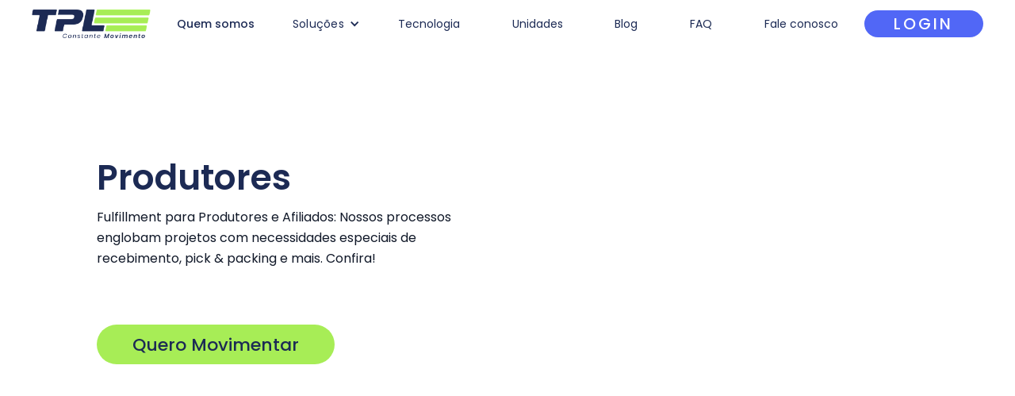

--- FILE ---
content_type: text/html; charset=utf-8
request_url: https://www.tpl.com.br/lp/fulfillment-para-produtores
body_size: 8537
content:
<!DOCTYPE html><!-- Last Published: Tue Dec 02 2025 13:04:36 GMT+0000 (Coordinated Universal Time) --><html data-wf-domain="www.tpl.com.br" data-wf-page="64b87a535a8c42e06d870f51" data-wf-site="64669a56c8e75f768f3c56ce" lang="pt-BR" data-wf-collection="64b87a535a8c42e06d870f45" data-wf-item-slug="fulfillment-para-produtores"><head><meta charset="utf-8"/><title>Produtores</title><meta content="Especializada em processos de logística para e-commerce desenvolvemos uma solução totalmente adaptada ao segmento de Produtores e Afiliados. Nossos processos englobam projetos com necessidades especiais de recebimento, pick &amp; packing como também dispomos de áreas licenciadas para a armazenagem de cosméticos, correlatos, suplementos e encapsulados, entregando a nossos clientes toda a performance operacional e visibilidade através de uma torre de controle online e real time." name="description"/><meta content="Produtores" property="og:title"/><meta content="Especializada em processos de logística para e-commerce desenvolvemos uma solução totalmente adaptada ao segmento de Produtores e Afiliados. Nossos processos englobam projetos com necessidades especiais de recebimento, pick &amp; packing como também dispomos de áreas licenciadas para a armazenagem de cosméticos, correlatos, suplementos e encapsulados, entregando a nossos clientes toda a performance operacional e visibilidade através de uma torre de controle online e real time." property="og:description"/><meta content="" property="og:image"/><meta content="Produtores" property="twitter:title"/><meta content="Especializada em processos de logística para e-commerce desenvolvemos uma solução totalmente adaptada ao segmento de Produtores e Afiliados. Nossos processos englobam projetos com necessidades especiais de recebimento, pick &amp; packing como também dispomos de áreas licenciadas para a armazenagem de cosméticos, correlatos, suplementos e encapsulados, entregando a nossos clientes toda a performance operacional e visibilidade através de uma torre de controle online e real time." property="twitter:description"/><meta content="" property="twitter:image"/><meta property="og:type" content="website"/><meta content="summary_large_image" name="twitter:card"/><meta content="width=device-width, initial-scale=1" name="viewport"/><link href="https://cdn.prod.website-files.com/64669a56c8e75f768f3c56ce/css/platinum-log.webflow.shared.e07a71053.css" rel="stylesheet" type="text/css"/><link href="https://fonts.googleapis.com" rel="preconnect"/><link href="https://fonts.gstatic.com" rel="preconnect" crossorigin="anonymous"/><script src="https://ajax.googleapis.com/ajax/libs/webfont/1.6.26/webfont.js" type="text/javascript"></script><script type="text/javascript">WebFont.load({  google: {    families: ["Montserrat:100,100italic,200,200italic,300,300italic,400,400italic,500,500italic,600,600italic,700,700italic,800,800italic,900,900italic","Manrope:200,300,regular,500,600,700,800","Poppins:100,100italic,200,200italic,300,300italic,regular,italic,500,500italic,600,600italic,700,700italic,800,800italic,900,900italic"]  }});</script><script type="text/javascript">!function(o,c){var n=c.documentElement,t=" w-mod-";n.className+=t+"js",("ontouchstart"in o||o.DocumentTouch&&c instanceof DocumentTouch)&&(n.className+=t+"touch")}(window,document);</script><link href="https://cdn.prod.website-files.com/64669a56c8e75f768f3c56ce/66aa9aea597970badc7fdc3b_AVATAR-BRANCO-TPl-32px.png" rel="shortcut icon" type="image/x-icon"/><link href="https://cdn.prod.website-files.com/64669a56c8e75f768f3c56ce/66aa9af3014fa3e8048e761c_AVATAR-BRANCO-TPl.png" rel="apple-touch-icon"/><meta name="facebook-domain-verification" content="2ecrkdh0uhqw32sznim6a7dmks1lix" />
<meta name="google-site-verification" content="cc2dxlalSISHI00UJYeFDZjiUm7TlxgUWUoGju_uUik" />
<!-- form zoho -->
<style>
    /* Webpeak Custom CSS */
    @import url('https://fonts.googleapis.com/css2?family=Manrope:wght@300&display=swap');

    #crmWebToEntityForm {
        font-family: 'Manrope', sans-serif;

        position: relative;
        margin: 0 0 15px;
        background: none;
    }

    #crmWebToEntityForm form {
        display: grid;
    }

    #crmWebToEntityForm form .zcwf_row {
        display: flex;
        flex-direction: column;
    }

    .zcwf_lblLeft .zcwf_row {
        margin: 0 !important;
    }

    #crmWebToEntityForm form .zcwf_col_lab {
        color: #333 !important;
        opacity: 0.5;
        font-size: 16px !important;
    }

    #LEADCF12{
        display: none !important;
    }
    
    label[for="LEADCF12"] {
    display: none !important;
}

    #crmWebToEntityForm form .zcwf_privacy_txt {
        color: #333 !important;
        opacity: 0.5;
        font-size: 14px !important;
    }

    #crmWebToEntityForm form input[type="text"],
    #crmWebToEntityForm form select,
    #crmWebToEntityForm form textarea {
        height: auto;
        border: 1px solid rgba(175, 175, 175, .2);
        border-radius: 5px;
        padding: 10px 20px;
        font-family: Manrope, sans-serif;
        font-size: 16px;
        transition: all .2s;

        width: 100%;
        height: 38px;
        color: #333;
        background-color: #fff;
        margin-bottom: 10px;
        font-size: 14px;
        line-height: 1.42857;
        display: block;
    }

    #crmWebToEntityForm form textarea{
        height: 10em;
    }

    .zcwf_lblLeft .zcwf_col_fld {
        width: 100% !important;
    }

    .zcwf_title {
        display: none;
    }

    .zcwf_lblLeft .zcwf_button{
        max-width: fit-content!important;
    }

    #crmWebToEntityForm form input[type="checkbox"] {
        width: auto;
    }

    #crmWebToEntityForm form input[type="reset"] {
        display: none !important;
    }

    #crmWebToEntityForm form input[type="submit"] {
        margin-top: 30px;
        width: 100%;
        color: #fff;
        letter-spacing: 2px;
        text-transform: uppercase;
        background-color: #62687c;
        border-radius: 50px;
        margin-right: 5px;
        padding: 10px 40px;
        font-family: Manrope, sans-serif;
        font-size: 12px;
        line-height: 20px;
        transition: all .2s;
    }
</style>
<!-- form zoho -->

<!-- Google Tag Manager -->
<script>(function(w,d,s,l,i){w[l]=w[l]||[];w[l].push({'gtm.start':
new Date().getTime(),event:'gtm.js'});var f=d.getElementsByTagName(s)[0],
j=d.createElement(s),dl=l!='dataLayer'?'&l='+l:'';j.async=true;j.src=
'https://www.googletagmanager.com/gtm.js?id='+i+dl;f.parentNode.insertBefore(j,f);
})(window,document,'script','dataLayer','GTM-TGCRCF4D');</script>
<!-- End Google Tag Manager -->

<link rel="alternate" hreflang="en" href="https://www.3dglobes-wf.com">
<link rel="alternate" hreflang="es" href="https://es.3dglobes-wf.com">
<link rel="alternate" hreflang="fr" href="https://fr.3dglobes-wf.com">
<link rel="alternate" hreflang="br" href="https://br.3dglobes-wf.com">
<script type="text/javascript" src="https://cdn.weglot.com/weglot.min.js"></script>
<script>
    Weglot.initialize({
        api_key: 'wg_21f2fff560c973fb875dea2159efb0cb6'
    });
</script>

<style>
  
  html, body {
  margin: 0;
  padding: 0;
}

body {
  overflow: overlay;
}
  
::-webkit-scrollbar {
		width: 5px;
        padding: 2.5px;
   	}

/* Track */
::-webkit-scrollbar-track {
  background: rgba(0, 0, 0, 0.2);
}
  
  

/* Handle */
::-webkit-scrollbar-thumb {
        background: #5B5B5B;
				
    }
  
::-webkit-scrollbar-thumb:window-inactive {
        background: #5B5B5B; 
    }
</style>

<style>
         .canvas-3dglobe-container {
         outline: none;
  			 -webkit-tap-highlight-color: rgba(255, 255, 255, 0); /* mobile webkit */
         }
</style>

</head><body><div data-animation="default" data-collapse="medium" data-duration="400" data-easing="ease" data-easing2="ease" role="banner" class="navbar-no-shadow-container w-nav"><div class="w-layout-blockcontainer container-navbar w-container"><div class="navbar-wrapper"><a href="/old-home-3" class="navbar-brand w-nav-brand"><img width="150" sizes="(max-width: 479px) 93vw, 150px" alt="" src="https://cdn.prod.website-files.com/64669a56c8e75f768f3c56ce/66b203f6e780f35b3f516892_LOGO-AZUL-TPL-TAGLINE.avif" loading="lazy" srcset="https://cdn.prod.website-files.com/64669a56c8e75f768f3c56ce/66b203f6e780f35b3f516892_LOGO-AZUL-TPL-TAGLINE-p-500.png 500w, https://cdn.prod.website-files.com/64669a56c8e75f768f3c56ce/66b203f6e780f35b3f516892_LOGO-AZUL-TPL-TAGLINE.avif 1920w" class="image-26"/></a><a href="/quem-somos" class="nav-link-2 menu w-nav-link">Quem somos</a><div data-delay="0" data-hover="false" class="nav-dropdown-3 w-dropdown"><div class="nav-dropdown-toggle-3 w-dropdown-toggle"><div class="nav-dropdown-icon-3 w-icon-dropdown-toggle"></div><div class="text-block-10">Soluções</div></div><nav class="nav-dropdown-list-3 shadow-three mobile-shadow-hide w-dropdown-list"><a href="/fulfillment-b2c" class="nav-dropdown-link-2 w-dropdown-link">Fulfillment B2C</a><a href="/fulfillment-b2b" class="nav-dropdown-link-2 w-dropdown-link">Fulfillment B2B</a><a href="/transporte-dedicado" class="nav-dropdown-link-2 w-dropdown-link">Transporte</a><a href="https://www.bestmile.com.br/?utm_source=tpl&amp;utm_medium=cpc&amp;utm_campaign=menu&amp;utm_id=site-principal" target="_blank" class="nav-dropdown-link-2 w-dropdown-link">Best Mile</a></nav></div><a href="/tecnologia-logistica" class="nav-link-4 menu w-nav-link">Tecnologia</a><a href="/unidades" class="nav-link-4 menu w-nav-link">Unidades</a><a href="/quem-somos-old" class="nav-link-5 w-nav-link">Cases</a><a href="/blog" class="nav-link-6 w-nav-link">Blog</a><a href="/faq" class="nav-link-6 w-nav-link">FAQ</a><a href="/contato" class="nav-link-7 w-nav-link">Fale conosco</a><nav role="navigation" class="nav-menu-wrapper w-nav-menu"><ul role="list" class="nav-menu w-list-unstyled"><li class="mobile-margin-top-10"><a href="https://oms.tpl.com.br/" target="_blank" class="btn-login-tpl w-inline-block"><div class="txt-nav-tpl log">LOGIN</div></a></li></ul></nav><div class="menu-button w-nav-button"><div class="icon w-icon-nav-menu"></div></div></div></div></div><div data-animation="default" data-collapse="medium" data-duration="400" data-easing="ease" data-easing2="ease" role="banner" class="navbar-no-shadow-container-2 w-nav"><div class="container-regular-2"><div class="navbar-wrapper-2"><a href="/old-home-2" class="navbar-brand-2 w-nav-brand"><img width="156" loading="lazy" alt="" src="https://cdn.prod.website-files.com/64669a56c8e75f768f3c56ce/66e04e65496ec61be69c3f32_LOGO-BRANCO-TPl.avif"/></a><nav role="navigation" class="nav-menu-wrapper-2 w-nav-menu"><ul role="list" class="nav-menu-3 w-list-unstyled"><li><a href="/quem-somos-old" class="nav-link-8">Quem Somos</a></li><li class="list-item"><div data-hover="false" data-delay="0" class="nav-dropdown-4 w-dropdown"><div class="nav-dropdown-toggle-4 w-dropdown-toggle"><div class="nav-dropdown-icon-4 w-icon-dropdown-toggle"></div><div>Soluções</div></div><nav class="nav-dropdown-list-4 shadow-three mobile-shadow-hide w-dropdown-list"><a href="/fulfillment-b2c-old" class="nav-dropdown-link-3 w-dropdown-link">Fulfillment B2C</a><a href="/fulfillment-b2b-old" class="nav-dropdown-link-3 w-dropdown-link">Fulfillment B2B</a><a href="/transporte-lotacao-old" class="nav-dropdown-link-3 w-dropdown-link">Transporte</a></nav></div></li><li><a href="/tecnologia-logistica" class="nav-link-8">Tecnologia</a></li><li><a href="/quem-somos-old" class="nav-link-8">Cases</a></li><li><a href="/blog" class="nav-link-8">Blog</a><a href="/faq-old" class="nav-link-8">FAQ</a></li><li><a href="/contato" class="nav-link-8">Fale conosco</a></li><li class="mobile-margin-top-11"><div class="nav-button-wrapper-2"><a href="https://oms.tpl.com.br/" class="button-primary-2 w-button">Login</a></div></li></ul></nav><div class="menu-button-3 w-nav-button"><div class="icon-5 w-icon-nav-menu"></div></div></div></div></div><section class="section-tlp-home"><div class="div-block-11"><div id="w-node-a9dea223-ea10-a667-3b28-b4cb0ab6f057-6d870f51" class="w-layout-layout wf-layout-layout"><div id="w-node-a9dea223-ea10-a667-3b28-b4cb0ab6f058-6d870f51" class="w-layout-cell cell-2"><h1 class="lateral">Produtores</h1><div class="rich-text-block-5 w-richtext"><p>Fulfillment para Produtores e Afiliados: Nossos processos englobam projetos com necessidades especiais de recebimento, pick &amp; packing e mais. Confira!</p></div><div class="spacer plus"></div><a href="/contato" target="_blank" class="btn-tpl-normal w-inline-block"><div class="txt-nav-tpl"><strong class="bold-text-11">Quero Movimentar</strong></div></a></div><div id="w-node-a9dea223-ea10-a667-3b28-b4cb0ab6f059-6d870f51" class="w-layout-cell cell"><div class="div-block-10"><img src="" loading="lazy" alt="Produtores" class="image-10 w-dyn-bind-empty"/></div></div></div></div></section><div class="wbs-section"><div class="wbs-container"><div class="wbs-cta-component"><div class="wbs-cta-5"><div class="wbs-cta-5-content"><h2 class="w-dyn-bind-empty"></h2><p class="wbs-lead-text">Tenha a melhor estratégia e encante seus clientes!</p><div class="wbs-cta-5-button"><a href="/contato" target="_blank" class="btn-tpl-normal w-inline-block"><div class="txt-nav-tpl"><strong class="bold-text-11">Quero Movimentar</strong></div></a></div></div><img src="https://cdn.prod.website-files.com/64669a56c8e75f768f3c56ce/65a13b6775a66acf2f846522_element-05.svg" loading="lazy" alt="" class="wbs-cta-image-left"/><img src="https://cdn.prod.website-files.com/64669a56c8e75f768f3c56ce/65a13b6775a66acf2f846523_element-04.svg" loading="lazy" alt="" class="wbs-cta-image-right"/></div></div></div></div><section class="section-solucao-logistica"><div class="w-layout-blockcontainer container-default w-container"><h3 class="heading-8">Solução Logística completa</h3><div class="grid-solucoes-wrapper"><div class="solucao-logistica-wrapper"><img src="https://cdn.prod.website-files.com/64669a56c8e75f768f3c56ce/66a3ce5ee2ca2ca7e725dd28_147%2C%20Delivery%2C%20Logistic%2C%20Shipping%2C%20Store%2C%20Warehouse.svg" loading="lazy" width="30" height="30" alt="tpl fulfillment"/><div class="spacer"></div><div><div class="txt-tpl-home"><strong class="light-blue">Fulfillment B2C</strong></div><p class="paragraph-tpl pq">Agilidade na gestão de pedidos para clientes finais, garantindo entregas rápidas e precisas.</p></div></div><div class="solucao-logistica-wrapper"><img src="https://cdn.prod.website-files.com/64669a56c8e75f768f3c56ce/66a3ce5ea90a0ee07dec09a6_Vector.svg" loading="lazy" width="30" height="30" alt="tpl fulfillment"/><div class="spacer"></div><div><div class="txt-tpl-home"><strong class="light-blue">OMS</strong></div><p class="paragraph-tpl pq">Integração avançada de sistemas para gestão operacional, unindo WMS, ERP e marketplaces.</p></div></div><div class="solucao-logistica-wrapper"><img src="https://cdn.prod.website-files.com/64669a56c8e75f768f3c56ce/66a3ce5e9ed3d98c3fa7215c_Vector%20(1).svg" loading="lazy" width="30" height="30" alt=""/><div class="spacer"></div><div><div class="txt-tpl-home"><strong class="light-blue">Capilaridade Logística</strong></div><p class="paragraph-tpl pq">10 Centros de Distribuição estratégicos, oferecendo vantagensfiscais e agilidade logística.</p></div></div><div class="solucao-logistica-wrapper"><img src="https://cdn.prod.website-files.com/64669a56c8e75f768f3c56ce/66a3ce5e1aad28a2b8370cd0_148%2C%20Delivery%2C%20Handcart%2C%20Logistic%2C%20Shipping%2C.svg" loading="lazy" width="30" height="30" alt=""/><div class="spacer"></div><div><div class="txt-tpl-home"><strong class="light-blue">Fulfillment B2B</strong></div><p class="paragraph-tpl pq">Otimização da cadeia de suprimentos para pedidos empresariais, com soluções customizadas e eficientes.</p></div></div><div class="solucao-logistica-wrapper"><img src="https://cdn.prod.website-files.com/64669a56c8e75f768f3c56ce/66a3ce5efde9eb3f2739f8b6_Vector%20(2).svg" loading="lazy" width="30" height="30" alt=""/><div class="spacer"></div><div><div class="txt-tpl-home"><strong class="light-blue">TMS</strong></div><p class="paragraph-tpl pq">Controle total e visibilidade das operações de transporte, garantindo eficiência e segurança nas entregas.</p></div></div><div class="solucao-logistica-wrapper"><img src="https://cdn.prod.website-files.com/64669a56c8e75f768f3c56ce/66a3ce5e9ed3d98c3fa72159_Vector%20(3).svg" loading="lazy" width="30" height="30" alt=""/><div class="spacer"></div><div><div class="txt-tpl-home"><strong class="light-blue">Logística para Ecommerce</strong></div><p class="paragraph-tpl pq">Soluções focadas em aumentar a satisfação do cliente e acelerar o ciclo de pedidos.</p></div></div><div class="solucao-logistica-wrapper"><img src="https://cdn.prod.website-files.com/64669a56c8e75f768f3c56ce/66a3ce5ed8b1b086658af524_Vector%20(4).svg" loading="lazy" width="30" height="30" alt=""/><div class="spacer"></div><div><div class="txt-tpl-home"><strong class="light-blue">Transporte para todo país</strong></div><p class="paragraph-tpl pq">Cobertura logística nacional, assegurando rapidez e confiabilidade em todas as entregas.</p></div></div><div class="solucao-logistica-wrapper"><img src="https://cdn.prod.website-files.com/64669a56c8e75f768f3c56ce/66a3ce5e49e3ea16a71ee10a_Vector%20(5).svg" loading="lazy" width="30" height="30" alt=""/><div class="spacer"></div><div><div class="txt-tpl-home"><strong class="light-blue">WMS</strong></div><p class="paragraph-tpl pq">Gerenciamento inteligente de armazéns para otimização de estoques e processos logísticos.</p></div></div><div class="solucao-logistica-wrapper"><img src="https://cdn.prod.website-files.com/64669a56c8e75f768f3c56ce/66a3ce5e37b92ab64d0c313b_Vector%20(6).svg" loading="lazy" width="30" height="30" alt=""/><div class="spacer"></div><div><div class="txt-tpl-home"><strong class="light-blue">Terceirização Logística</strong></div><p class="paragraph-tpl pq">Gestão completa permitindo que empresas foquem em seu core business.</p></div></div></div></div></section><section class="section"><div class="div-block-8"><div id="w-node-_82a07c10-6919-e89a-4460-01bb12c5fc2e-6d870f51" class="w-layout-layout quick-stack wf-layout-layout"><div id="w-node-_82a07c10-6919-e89a-4460-01bb12c5fc2f-6d870f51" class="w-layout-cell cell-2 center fixed"><img src="" loading="lazy" alt="Produtores" class="image-4 w-dyn-bind-empty"/></div><div id="w-node-_82a07c10-6919-e89a-4460-01bb12c5fc34-6d870f51" class="w-layout-cell cell left"><div class="w-richtext"><p>Expertise em logística especializada para Afiliados com os maiores cases do formato.</p></div><div class="spacer plus"></div><a href="/contato" target="_blank" class="btn-tpl-normal w-inline-block"><div class="txt-nav-tpl"><strong class="bold-text-11">Quero Movimentar</strong></div></a></div></div></div></section><div class="wbs-section"><div class="wbs-container"><div class="wbs-cta-component"><div class="wbs-cta-5"><div class="wbs-cta-5-content"><h2>Receba um orçamento sob medida</h2><p class="wbs-lead-text">Soluções personalizadas para escalar seu negócio.</p><div class="wbs-cta-5-button"><a href="/contato" target="_blank" class="btn-tpl-normal w-inline-block"><div class="txt-nav-tpl"><strong class="bold-text-11">Quero Movimentar</strong></div></a></div></div><img src="https://cdn.prod.website-files.com/64669a56c8e75f768f3c56ce/65a13b6775a66acf2f846522_element-05.svg" loading="lazy" alt="" class="wbs-cta-image-left"/><img src="https://cdn.prod.website-files.com/64669a56c8e75f768f3c56ce/65a13b6775a66acf2f846523_element-04.svg" loading="lazy" alt="" class="wbs-cta-image-right"/></div></div></div></div><section class="section-tpl azul"><div class="w-layout-blockcontainer container-default w-container"><h4 class="branco gd">Empresas que se Movimentam com a gente!</h4><div class="clientes-wrapper"><div class="depoimento-wrapper"><img width="210" loading="lazy" alt="" src="https://cdn.prod.website-files.com/64669a56c8e75f768f3c56ce/66b2663317185b4e7f81f2dc_cases_0000_vitabe-logo-com-a-escrita-em-preto-.avif" class="image-18"/><div class="solucao-logistica-wrapper"><div class="spacer"></div><div><div class="txt-tpl-home branco"><strong class="verde">Excelência</strong></div><p class="paragraph-tpl branco peq">A melhor decisão para sua empresa<br/>‍</p></div><div class="div-block-17"><div class="div-block-18"></div><p class="paragraph-tpl branco peq"><br/>&quot;Logística é o coração da empresa e a satisfação do cliente está ligada a agilidade da entrega. Em nosso negócio o crescimento exponencial é diretamento associado à busca constante da excelência, e a Platinum Log foi a nossa melhor decisão, pois compartilhamos dos mesmos valores!<br/><br/><strong>Nivaldo Junior</strong>, Fundador e CEO Grupo Vitabe</p></div></div></div><div class="depoimento-wrapper"><img width="210" loading="lazy" alt="" src="https://cdn.prod.website-files.com/64669a56c8e75f768f3c56ce/66b266373a32838c1b7b6e6d_cases_0001_486bf1a49c75c4843f0cc2a19739301a6382a81b.avif" class="image-19"/><div class="solucao-logistica-wrapper"><div class="spacer"></div><div><div class="txt-tpl-home branco"><strong class="verde">Custo benefício</strong></div><p class="paragraph-tpl branco peq">Otimize custos, sem perder qualidade<br/>‍</p></div><div class="div-block-17"><div class="div-block-18"></div><p class="paragraph-tpl branco peq"><br/>&quot;O custo benefício realmente foi fator decisivo. Saímos de uma logística própria de excelência e queríamos otimizar os custos de estutura de time sem afetar a qualidade do trabalho desenvolvido e encontramos isso na Platinum Log.<br/><br/><strong>Suzana Andretta</strong>, Gerente de Operações Inciclo</p></div></div></div><div class="depoimento-wrapper"><img width="210" loading="lazy" alt="" src="https://cdn.prod.website-files.com/64669a56c8e75f768f3c56ce/66b2665d1d111dd9005ea496_cases_0002_logo_fina_bm.avif" class="image-20"/><div class="solucao-logistica-wrapper"><div class="spacer"></div><div><div class="txt-tpl-home branco"><strong class="verde">Dedicação</strong></div><p class="paragraph-tpl branco peq">Resolvendo desafios com excelência<br/>‍</p></div><div class="div-block-17"><div class="div-block-18"></div><p class="paragraph-tpl branco peq"><br/>&quot;Gostamos muito da equipe que nos atende, são pessoas responsáveis e com muita dedicação, estão sempre dispostos a resolver os desafios com excelência e agilidade.<br/><br/><strong>Gabriel Jacobs</strong>, CEO BM Beauty</p></div></div></div><div class="depoimento-wrapper"><img width="210" loading="lazy" alt="" src="https://cdn.prod.website-files.com/64669a56c8e75f768f3c56ce/66b266403a32838c1b7b76ff_cases_0003_Logotipo-Duty-Cosm%C3%A9ticos-RGB.avif" class="image-21"/><div class="solucao-logistica-wrapper"><div class="spacer"></div><div><div class="txt-tpl-home branco"><strong class="verde">Aumento em 10x</strong></div><p class="paragraph-tpl branco peq">Crescimento para sua Marca<br/>‍</p></div><div class="div-block-17"><div class="div-block-18"></div><p class="paragraph-tpl branco peq"><br/>&quot;Essa parceria com a Platinum Log vai nos proporcionar um aumento em 10x a capacidade de expedição proporcionando um crescimento para nossa marca. E graças a tecnologia operando fortemente na produção, esses resultados serão reais.<br/><br/><strong>Felipe Zaron</strong>, Gerente Nacional de Supply Chain</p></div></div></div></div></div></section><section class="section-logo"><div class="container-default w-container"><div data-w-id="9a886485-47e4-f6c2-863e-b45bc67bff38" class="div-logo"><h4 class="cinza">Parcerias logísticas de sucesso</h4><div class="spacer plus"></div><div class="logo-component"><div id="w-node-_9a886485-47e4-f6c2-863e-b45bc67bff3d-c67bff35" class="absolute-gradient"></div><div class="absolute-gradient right"></div><div class="w-layout-grid logo-list-mob"><div id="w-node-_9a886485-47e4-f6c2-863e-b45bc67bff40-c67bff35" class="logo-img"><img src="https://cdn.prod.website-files.com/64669a56c8e75f768f3c56ce/6681ff89af9ea42e34b84b08_logo-renovabe.avif" loading="lazy" width="140" alt=""/></div><div id="w-node-_9a886485-47e4-f6c2-863e-b45bc67bff4a-c67bff35" class="logo-img"><img src="https://cdn.prod.website-files.com/64669a56c8e75f768f3c56ce/64bef07ffa54f8b72201404a_ELETTROMEC.avif" loading="lazy" alt="case platinum log - solução logística"/></div><div id="w-node-acc63148-4def-8fd5-8017-713aa6e74719-c67bff35" class="logo-img"><img src="https://cdn.prod.website-files.com/64669a56c8e75f768f3c56ce/64bef07f9b04ccc97b05e33a_AGORA.avif" loading="lazy" alt="case platinum log - solução logística"/></div><div id="w-node-_9fd978d5-60f0-c4f6-09ec-77d95da0aaf4-c67bff35" class="logo-img"><img src="https://cdn.prod.website-files.com/64669a56c8e75f768f3c56ce/64bef07fe8bd5cee591670c5_SANTANA.avif" loading="lazy" alt="case platinum log - solução logística"/></div><div id="w-node-_85c2457e-2252-aac5-2d8c-ff0f0e74afbb-c67bff35" class="logo-img"><img src="https://cdn.prod.website-files.com/64669a56c8e75f768f3c56ce/64bef07f10bc55bb1f23768c_UNICO.avif" loading="lazy" alt="case platinum log - solução logística"/></div><div id="w-node-_57585180-7156-28d4-5deb-c74317103b6b-c67bff35" class="logo-img"><img src="https://cdn.prod.website-files.com/64669a56c8e75f768f3c56ce/64bef08003492d4d1af2fffc_REDSILVER.avif" loading="lazy" alt="case platinum log - solução logística"/></div></div><div class="w-layout-grid logo-list"><div id="w-node-f746317d-45e0-a1b8-1b7a-1f3722f3910b-c67bff35" class="logo-img"><img src="https://cdn.prod.website-files.com/64669a56c8e75f768f3c56ce/66105cbdf4a6ef45a0bcf1ae_logo-sestini-tpl.avif" loading="lazy" alt="case sestini platinumlog"/></div><div id="w-node-_50f488b6-f28e-47d2-a4cd-5ce76d7b001b-c67bff35" class="logo-img"><img src="https://cdn.prod.website-files.com/64669a56c8e75f768f3c56ce/6509a2f9a8bf8f428e8d4bb4_Hisense-Logo.png" loading="lazy" width="180" sizes="(max-width: 479px) 100vw, 180px" alt="" srcset="https://cdn.prod.website-files.com/64669a56c8e75f768f3c56ce/6509a2f9a8bf8f428e8d4bb4_Hisense-Logo-p-500.avif 500w, https://cdn.prod.website-files.com/64669a56c8e75f768f3c56ce/6509a2f9a8bf8f428e8d4bb4_Hisense-Logo-p-800.avif 800w, https://cdn.prod.website-files.com/64669a56c8e75f768f3c56ce/6509a2f9a8bf8f428e8d4bb4_Hisense-Logo.png 3840w"/></div><div id="w-node-_982b7543-3265-431b-8a99-9217b3db3c5d-c67bff35" class="logo-img"><img src="https://cdn.prod.website-files.com/64669a56c8e75f768f3c56ce/6681ff47b9a94d6166da6fc6_logo%20vita%20be.avif" loading="lazy" width="180" alt=""/></div><div id="w-node-_64e12de9-656f-6fa1-4a3d-ac242ba253af-c67bff35" class="logo-img"><img src="https://cdn.prod.website-files.com/64669a56c8e75f768f3c56ce/65a93fc3fef3aec67fd243f1_COMEXPORT.avif" loading="lazy" width="180" alt=""/></div><div id="w-node-_7a08b500-e98b-37b5-e20d-8ccc6617389b-c67bff35" class="logo-img"><img src="https://cdn.prod.website-files.com/64669a56c8e75f768f3c56ce/65dc9536b675c78191f08f19_case-duty-cosmeticos.avif" loading="lazy" width="180" alt="case duty cosmeticos
"/></div><div id="w-node-_50f488b6-f28e-47d2-a4cd-5ce76d7b001f-c67bff35" class="logo-img"><img src="https://cdn.prod.website-files.com/64669a56c8e75f768f3c56ce/65ef3defc9d48ac8df81a832_case-mysa-cosmetics.avif" loading="lazy" alt=""/></div><div id="w-node-ec2d6c75-5b0e-ed63-fbaf-27524dc1c0d4-c67bff35" class="logo-img"><img src="https://cdn.prod.website-files.com/64669a56c8e75f768f3c56ce/64bfed32dbef6f6dd8d7b348_logo-inciclo-platinum-log.avif" loading="lazy" alt="case platinum log - solução logística"/></div></div><div class="w-layout-grid logo-list"><div id="w-node-a2f61c60-79b0-16d7-19b0-09b37c9e8802-c67bff35" class="logo-img"><img src="https://cdn.prod.website-files.com/64669a56c8e75f768f3c56ce/64bef07f9b04ccc97b05e33a_AGORA.avif" loading="lazy" alt="case platinum log - solução logística"/></div><div id="w-node-a2f61c60-79b0-16d7-19b0-09b37c9e8804-c67bff35" class="logo-img"><img src="https://cdn.prod.website-files.com/64669a56c8e75f768f3c56ce/64bef07fe8bd5cee591670c5_SANTANA.avif" loading="lazy" alt="case platinum log - solução logística"/></div><div id="w-node-a2f61c60-79b0-16d7-19b0-09b37c9e8806-c67bff35" class="logo-img"><img src="https://cdn.prod.website-files.com/64669a56c8e75f768f3c56ce/64bef07f10bc55bb1f23768c_UNICO.avif" loading="lazy" alt="case platinum log - solução logística"/></div><div id="w-node-a2f61c60-79b0-16d7-19b0-09b37c9e8808-c67bff35" class="logo-img"><img src="https://cdn.prod.website-files.com/64669a56c8e75f768f3c56ce/64bef08003492d4d1af2fffc_REDSILVER.avif" loading="lazy" alt="case platinum log - solução logística"/></div></div></div></div></div></section><section class="section-footer azul"><div class="w-layout-blockcontainer container-default w-container"><div class="titulo-rodape-wrapper"><h2 class="branco big">Nosso <span class="text-span-2">Fulfillment</span> <br/>movimenta seu negócio.</h2><a href="/contato" class="btn-tpl-normal w-inline-block"><div class="txt-nav-tpl">Quero Movimentar</div></a></div><div class="spacer plus"></div><div class="w-layout-grid grid-15"><div><div class="txt-tpl-min branco underline">Tecnologia  <span class="text-span-8">Logística.</span></div><div class="div-block-32"><a href="https://www.linkedin.com/company/tpl-platinum-log/" target="_blank" class="link-block-5 w-inline-block"><img loading="lazy" src="https://cdn.prod.website-files.com/64669a56c8e75f768f3c56ce/6731187867c907213df99dc3_linkedin.png" alt=""/></a><a href="https://www.instagram.com/tpl.platinum.log/" target="_blank" class="link-block-5 w-inline-block"><img loading="lazy" src="https://cdn.prod.website-files.com/64669a56c8e75f768f3c56ce/67311878e3c39b7a61111209_Instagram.png" alt=""/></a><a href="https://www.facebook.com/platinumsolucoeslogisticas/" target="_blank" class="link-block-5 w-inline-block"><img loading="lazy" src="https://cdn.prod.website-files.com/64669a56c8e75f768f3c56ce/67311878ae2a7cd84fd6148b_facebook.png" alt=""/></a><a href="https://www.youtube.com/@PlatinumLogBR" target="_blank" class="link-block-5 w-inline-block"><img loading="lazy" src="https://cdn.prod.website-files.com/64669a56c8e75f768f3c56ce/67311878f2adf30ccd72a285_youtube.png" alt=""/></a></div></div><div><div class="txt-tpl-min branco underline">Quem somos</div><a href="/quem-somos" class="link-block-tpl branco link">Nosso Movimento</a><a href="/unidades" class="link-block-tpl branco link">Unidades</a></div><div><div class="txt-tpl-min branco underline">Serviços</div><a href="/fulfillment-b2b" class="link-block-tpl branco link">Fulfillment B2B</a><a href="/fulfillment-b2c" class="link-block-tpl branco link">Fulfillment B2C</a><a href="/transporte-dedicado" class="link-block-tpl branco link">Transportes</a><a href="https://www.bestmile.com.br/?utm_source=tpl&amp;utm_medium=cpc&amp;utm_campaign=rodape&amp;utm_id=site-principal" target="_blank" class="link-block-tpl branco link">Best Mile</a></div><div><div class="txt-tpl-min branco underline">Tecnologia</div><a href="/tecnologia-logistica" class="link-block-tpl branco link">Tecnologia Logística</a></div><div><div class="txt-tpl-min branco underline">Fique por dentro</div><a href="/blog" class="link-block-tpl branco link">Blog</a></div><div><div class="txt-tpl-min branco underline">Fale Conosco</div><a href="/contato" class="link-block-tpl branco link">Contato</a></div></div></div></section><script src="https://d3e54v103j8qbb.cloudfront.net/js/jquery-3.5.1.min.dc5e7f18c8.js?site=64669a56c8e75f768f3c56ce" type="text/javascript" integrity="sha256-9/aliU8dGd2tb6OSsuzixeV4y/faTqgFtohetphbbj0=" crossorigin="anonymous"></script><script src="https://cdn.prod.website-files.com/64669a56c8e75f768f3c56ce/js/webflow.schunk.e0c428ff9737f919.js" type="text/javascript"></script><script src="https://cdn.prod.website-files.com/64669a56c8e75f768f3c56ce/js/webflow.schunk.b641a3c5763b57cc.js" type="text/javascript"></script><script src="https://cdn.prod.website-files.com/64669a56c8e75f768f3c56ce/js/webflow.b9d47c34.fc7cbb653df0ec93.js" type="text/javascript"></script><!-- Google Tag Manager (noscript) -->
<noscript><iframe src="https://www.googletagmanager.com/ns.html?id=GTM-TGCRCF4D"
height="0" width="0" style="display:none;visibility:hidden"></iframe></noscript>
<!-- End Google Tag Manager (noscript) -->

<!-- Mascara telefone -->
<script src="https://ajax.googleapis.com/ajax/libs/jquery/3.4.0/jquery.min.js"></script>
  <script src="https://cdnjs.cloudflare.com/ajax/libs/jquery.mask/1.14.16/jquery.mask.min.js" integrity="sha256-Kg2zTcFO9LXOc7IwcBx1YeUBJmekycsnTsq2RuFHSZU=" crossorigin="anonymous"></script>
  <script>
      //mask
      $('#telefone').mask('(00) 00000-0000')
  </script></body></html>

--- FILE ---
content_type: text/css
request_url: https://cdn.prod.website-files.com/64669a56c8e75f768f3c56ce/css/platinum-log.webflow.shared.e07a71053.css
body_size: 55588
content:
html {
  -webkit-text-size-adjust: 100%;
  -ms-text-size-adjust: 100%;
  font-family: sans-serif;
}

body {
  margin: 0;
}

article, aside, details, figcaption, figure, footer, header, hgroup, main, menu, nav, section, summary {
  display: block;
}

audio, canvas, progress, video {
  vertical-align: baseline;
  display: inline-block;
}

audio:not([controls]) {
  height: 0;
  display: none;
}

[hidden], template {
  display: none;
}

a {
  background-color: #0000;
}

a:active, a:hover {
  outline: 0;
}

abbr[title] {
  border-bottom: 1px dotted;
}

b, strong {
  font-weight: bold;
}

dfn {
  font-style: italic;
}

h1 {
  margin: .67em 0;
  font-size: 2em;
}

mark {
  color: #000;
  background: #ff0;
}

small {
  font-size: 80%;
}

sub, sup {
  vertical-align: baseline;
  font-size: 75%;
  line-height: 0;
  position: relative;
}

sup {
  top: -.5em;
}

sub {
  bottom: -.25em;
}

img {
  border: 0;
}

svg:not(:root) {
  overflow: hidden;
}

hr {
  box-sizing: content-box;
  height: 0;
}

pre {
  overflow: auto;
}

code, kbd, pre, samp {
  font-family: monospace;
  font-size: 1em;
}

button, input, optgroup, select, textarea {
  color: inherit;
  font: inherit;
  margin: 0;
}

button {
  overflow: visible;
}

button, select {
  text-transform: none;
}

button, html input[type="button"], input[type="reset"] {
  -webkit-appearance: button;
  cursor: pointer;
}

button[disabled], html input[disabled] {
  cursor: default;
}

button::-moz-focus-inner, input::-moz-focus-inner {
  border: 0;
  padding: 0;
}

input {
  line-height: normal;
}

input[type="checkbox"], input[type="radio"] {
  box-sizing: border-box;
  padding: 0;
}

input[type="number"]::-webkit-inner-spin-button, input[type="number"]::-webkit-outer-spin-button {
  height: auto;
}

input[type="search"] {
  -webkit-appearance: none;
}

input[type="search"]::-webkit-search-cancel-button, input[type="search"]::-webkit-search-decoration {
  -webkit-appearance: none;
}

legend {
  border: 0;
  padding: 0;
}

textarea {
  overflow: auto;
}

optgroup {
  font-weight: bold;
}

table {
  border-collapse: collapse;
  border-spacing: 0;
}

td, th {
  padding: 0;
}

@font-face {
  font-family: webflow-icons;
  src: url("[data-uri]") format("truetype");
  font-weight: normal;
  font-style: normal;
}

[class^="w-icon-"], [class*=" w-icon-"] {
  speak: none;
  font-variant: normal;
  text-transform: none;
  -webkit-font-smoothing: antialiased;
  -moz-osx-font-smoothing: grayscale;
  font-style: normal;
  font-weight: normal;
  line-height: 1;
  font-family: webflow-icons !important;
}

.w-icon-slider-right:before {
  content: "";
}

.w-icon-slider-left:before {
  content: "";
}

.w-icon-nav-menu:before {
  content: "";
}

.w-icon-arrow-down:before, .w-icon-dropdown-toggle:before {
  content: "";
}

.w-icon-file-upload-remove:before {
  content: "";
}

.w-icon-file-upload-icon:before {
  content: "";
}

* {
  box-sizing: border-box;
}

html {
  height: 100%;
}

body {
  color: #333;
  background-color: #fff;
  min-height: 100%;
  margin: 0;
  font-family: Arial, sans-serif;
  font-size: 14px;
  line-height: 20px;
}

img {
  vertical-align: middle;
  max-width: 100%;
  display: inline-block;
}

html.w-mod-touch * {
  background-attachment: scroll !important;
}

.w-block {
  display: block;
}

.w-inline-block {
  max-width: 100%;
  display: inline-block;
}

.w-clearfix:before, .w-clearfix:after {
  content: " ";
  grid-area: 1 / 1 / 2 / 2;
  display: table;
}

.w-clearfix:after {
  clear: both;
}

.w-hidden {
  display: none;
}

.w-button {
  color: #fff;
  line-height: inherit;
  cursor: pointer;
  background-color: #3898ec;
  border: 0;
  border-radius: 0;
  padding: 9px 15px;
  text-decoration: none;
  display: inline-block;
}

input.w-button {
  -webkit-appearance: button;
}

html[data-w-dynpage] [data-w-cloak] {
  color: #0000 !important;
}

.w-code-block {
  margin: unset;
}

pre.w-code-block code {
  all: inherit;
}

.w-optimization {
  display: contents;
}

.w-webflow-badge, .w-webflow-badge > img {
  box-sizing: unset;
  width: unset;
  height: unset;
  max-height: unset;
  max-width: unset;
  min-height: unset;
  min-width: unset;
  margin: unset;
  padding: unset;
  float: unset;
  clear: unset;
  border: unset;
  border-radius: unset;
  background: unset;
  background-image: unset;
  background-position: unset;
  background-size: unset;
  background-repeat: unset;
  background-origin: unset;
  background-clip: unset;
  background-attachment: unset;
  background-color: unset;
  box-shadow: unset;
  transform: unset;
  direction: unset;
  font-family: unset;
  font-weight: unset;
  color: unset;
  font-size: unset;
  line-height: unset;
  font-style: unset;
  font-variant: unset;
  text-align: unset;
  letter-spacing: unset;
  -webkit-text-decoration: unset;
  text-decoration: unset;
  text-indent: unset;
  text-transform: unset;
  list-style-type: unset;
  text-shadow: unset;
  vertical-align: unset;
  cursor: unset;
  white-space: unset;
  word-break: unset;
  word-spacing: unset;
  word-wrap: unset;
  transition: unset;
}

.w-webflow-badge {
  white-space: nowrap;
  cursor: pointer;
  box-shadow: 0 0 0 1px #0000001a, 0 1px 3px #0000001a;
  visibility: visible !important;
  opacity: 1 !important;
  z-index: 2147483647 !important;
  color: #aaadb0 !important;
  overflow: unset !important;
  background-color: #fff !important;
  border-radius: 3px !important;
  width: auto !important;
  height: auto !important;
  margin: 0 !important;
  padding: 6px !important;
  font-size: 12px !important;
  line-height: 14px !important;
  text-decoration: none !important;
  display: inline-block !important;
  position: fixed !important;
  inset: auto 12px 12px auto !important;
  transform: none !important;
}

.w-webflow-badge > img {
  position: unset;
  visibility: unset !important;
  opacity: 1 !important;
  vertical-align: middle !important;
  display: inline-block !important;
}

h1, h2, h3, h4, h5, h6 {
  margin-bottom: 10px;
  font-weight: bold;
}

h1 {
  margin-top: 20px;
  font-size: 38px;
  line-height: 44px;
}

h2 {
  margin-top: 20px;
  font-size: 32px;
  line-height: 36px;
}

h3 {
  margin-top: 20px;
  font-size: 24px;
  line-height: 30px;
}

h4 {
  margin-top: 10px;
  font-size: 18px;
  line-height: 24px;
}

h5 {
  margin-top: 10px;
  font-size: 14px;
  line-height: 20px;
}

h6 {
  margin-top: 10px;
  font-size: 12px;
  line-height: 18px;
}

p {
  margin-top: 0;
  margin-bottom: 10px;
}

blockquote {
  border-left: 5px solid #e2e2e2;
  margin: 0 0 10px;
  padding: 10px 20px;
  font-size: 18px;
  line-height: 22px;
}

figure {
  margin: 0 0 10px;
}

figcaption {
  text-align: center;
  margin-top: 5px;
}

ul, ol {
  margin-top: 0;
  margin-bottom: 10px;
  padding-left: 40px;
}

.w-list-unstyled {
  padding-left: 0;
  list-style: none;
}

.w-embed:before, .w-embed:after {
  content: " ";
  grid-area: 1 / 1 / 2 / 2;
  display: table;
}

.w-embed:after {
  clear: both;
}

.w-video {
  width: 100%;
  padding: 0;
  position: relative;
}

.w-video iframe, .w-video object, .w-video embed {
  border: none;
  width: 100%;
  height: 100%;
  position: absolute;
  top: 0;
  left: 0;
}

fieldset {
  border: 0;
  margin: 0;
  padding: 0;
}

button, [type="button"], [type="reset"] {
  cursor: pointer;
  -webkit-appearance: button;
  border: 0;
}

.w-form {
  margin: 0 0 15px;
}

.w-form-done {
  text-align: center;
  background-color: #ddd;
  padding: 20px;
  display: none;
}

.w-form-fail {
  background-color: #ffdede;
  margin-top: 10px;
  padding: 10px;
  display: none;
}

label {
  margin-bottom: 5px;
  font-weight: bold;
  display: block;
}

.w-input, .w-select {
  color: #333;
  vertical-align: middle;
  background-color: #fff;
  border: 1px solid #ccc;
  width: 100%;
  height: 38px;
  margin-bottom: 10px;
  padding: 8px 12px;
  font-size: 14px;
  line-height: 1.42857;
  display: block;
}

.w-input::placeholder, .w-select::placeholder {
  color: #999;
}

.w-input:focus, .w-select:focus {
  border-color: #3898ec;
  outline: 0;
}

.w-input[disabled], .w-select[disabled], .w-input[readonly], .w-select[readonly], fieldset[disabled] .w-input, fieldset[disabled] .w-select {
  cursor: not-allowed;
}

.w-input[disabled]:not(.w-input-disabled), .w-select[disabled]:not(.w-input-disabled), .w-input[readonly], .w-select[readonly], fieldset[disabled]:not(.w-input-disabled) .w-input, fieldset[disabled]:not(.w-input-disabled) .w-select {
  background-color: #eee;
}

textarea.w-input, textarea.w-select {
  height: auto;
}

.w-select {
  background-color: #f3f3f3;
}

.w-select[multiple] {
  height: auto;
}

.w-form-label {
  cursor: pointer;
  margin-bottom: 0;
  font-weight: normal;
  display: inline-block;
}

.w-radio {
  margin-bottom: 5px;
  padding-left: 20px;
  display: block;
}

.w-radio:before, .w-radio:after {
  content: " ";
  grid-area: 1 / 1 / 2 / 2;
  display: table;
}

.w-radio:after {
  clear: both;
}

.w-radio-input {
  float: left;
  margin: 3px 0 0 -20px;
  line-height: normal;
}

.w-file-upload {
  margin-bottom: 10px;
  display: block;
}

.w-file-upload-input {
  opacity: 0;
  z-index: -100;
  width: .1px;
  height: .1px;
  position: absolute;
  overflow: hidden;
}

.w-file-upload-default, .w-file-upload-uploading, .w-file-upload-success {
  color: #333;
  display: inline-block;
}

.w-file-upload-error {
  margin-top: 10px;
  display: block;
}

.w-file-upload-default.w-hidden, .w-file-upload-uploading.w-hidden, .w-file-upload-error.w-hidden, .w-file-upload-success.w-hidden {
  display: none;
}

.w-file-upload-uploading-btn {
  cursor: pointer;
  background-color: #fafafa;
  border: 1px solid #ccc;
  margin: 0;
  padding: 8px 12px;
  font-size: 14px;
  font-weight: normal;
  display: flex;
}

.w-file-upload-file {
  background-color: #fafafa;
  border: 1px solid #ccc;
  flex-grow: 1;
  justify-content: space-between;
  margin: 0;
  padding: 8px 9px 8px 11px;
  display: flex;
}

.w-file-upload-file-name {
  font-size: 14px;
  font-weight: normal;
  display: block;
}

.w-file-remove-link {
  cursor: pointer;
  width: auto;
  height: auto;
  margin-top: 3px;
  margin-left: 10px;
  padding: 3px;
  display: block;
}

.w-icon-file-upload-remove {
  margin: auto;
  font-size: 10px;
}

.w-file-upload-error-msg {
  color: #ea384c;
  padding: 2px 0;
  display: inline-block;
}

.w-file-upload-info {
  padding: 0 12px;
  line-height: 38px;
  display: inline-block;
}

.w-file-upload-label {
  cursor: pointer;
  background-color: #fafafa;
  border: 1px solid #ccc;
  margin: 0;
  padding: 8px 12px;
  font-size: 14px;
  font-weight: normal;
  display: inline-block;
}

.w-icon-file-upload-icon, .w-icon-file-upload-uploading {
  width: 20px;
  margin-right: 8px;
  display: inline-block;
}

.w-icon-file-upload-uploading {
  height: 20px;
}

.w-container {
  max-width: 940px;
  margin-left: auto;
  margin-right: auto;
}

.w-container:before, .w-container:after {
  content: " ";
  grid-area: 1 / 1 / 2 / 2;
  display: table;
}

.w-container:after {
  clear: both;
}

.w-container .w-row {
  margin-left: -10px;
  margin-right: -10px;
}

.w-row:before, .w-row:after {
  content: " ";
  grid-area: 1 / 1 / 2 / 2;
  display: table;
}

.w-row:after {
  clear: both;
}

.w-row .w-row {
  margin-left: 0;
  margin-right: 0;
}

.w-col {
  float: left;
  width: 100%;
  min-height: 1px;
  padding-left: 10px;
  padding-right: 10px;
  position: relative;
}

.w-col .w-col {
  padding-left: 0;
  padding-right: 0;
}

.w-col-1 {
  width: 8.33333%;
}

.w-col-2 {
  width: 16.6667%;
}

.w-col-3 {
  width: 25%;
}

.w-col-4 {
  width: 33.3333%;
}

.w-col-5 {
  width: 41.6667%;
}

.w-col-6 {
  width: 50%;
}

.w-col-7 {
  width: 58.3333%;
}

.w-col-8 {
  width: 66.6667%;
}

.w-col-9 {
  width: 75%;
}

.w-col-10 {
  width: 83.3333%;
}

.w-col-11 {
  width: 91.6667%;
}

.w-col-12 {
  width: 100%;
}

.w-hidden-main {
  display: none !important;
}

@media screen and (max-width: 991px) {
  .w-container {
    max-width: 728px;
  }

  .w-hidden-main {
    display: inherit !important;
  }

  .w-hidden-medium {
    display: none !important;
  }

  .w-col-medium-1 {
    width: 8.33333%;
  }

  .w-col-medium-2 {
    width: 16.6667%;
  }

  .w-col-medium-3 {
    width: 25%;
  }

  .w-col-medium-4 {
    width: 33.3333%;
  }

  .w-col-medium-5 {
    width: 41.6667%;
  }

  .w-col-medium-6 {
    width: 50%;
  }

  .w-col-medium-7 {
    width: 58.3333%;
  }

  .w-col-medium-8 {
    width: 66.6667%;
  }

  .w-col-medium-9 {
    width: 75%;
  }

  .w-col-medium-10 {
    width: 83.3333%;
  }

  .w-col-medium-11 {
    width: 91.6667%;
  }

  .w-col-medium-12 {
    width: 100%;
  }

  .w-col-stack {
    width: 100%;
    left: auto;
    right: auto;
  }
}

@media screen and (max-width: 767px) {
  .w-hidden-main, .w-hidden-medium {
    display: inherit !important;
  }

  .w-hidden-small {
    display: none !important;
  }

  .w-row, .w-container .w-row {
    margin-left: 0;
    margin-right: 0;
  }

  .w-col {
    width: 100%;
    left: auto;
    right: auto;
  }

  .w-col-small-1 {
    width: 8.33333%;
  }

  .w-col-small-2 {
    width: 16.6667%;
  }

  .w-col-small-3 {
    width: 25%;
  }

  .w-col-small-4 {
    width: 33.3333%;
  }

  .w-col-small-5 {
    width: 41.6667%;
  }

  .w-col-small-6 {
    width: 50%;
  }

  .w-col-small-7 {
    width: 58.3333%;
  }

  .w-col-small-8 {
    width: 66.6667%;
  }

  .w-col-small-9 {
    width: 75%;
  }

  .w-col-small-10 {
    width: 83.3333%;
  }

  .w-col-small-11 {
    width: 91.6667%;
  }

  .w-col-small-12 {
    width: 100%;
  }
}

@media screen and (max-width: 479px) {
  .w-container {
    max-width: none;
  }

  .w-hidden-main, .w-hidden-medium, .w-hidden-small {
    display: inherit !important;
  }

  .w-hidden-tiny {
    display: none !important;
  }

  .w-col {
    width: 100%;
  }

  .w-col-tiny-1 {
    width: 8.33333%;
  }

  .w-col-tiny-2 {
    width: 16.6667%;
  }

  .w-col-tiny-3 {
    width: 25%;
  }

  .w-col-tiny-4 {
    width: 33.3333%;
  }

  .w-col-tiny-5 {
    width: 41.6667%;
  }

  .w-col-tiny-6 {
    width: 50%;
  }

  .w-col-tiny-7 {
    width: 58.3333%;
  }

  .w-col-tiny-8 {
    width: 66.6667%;
  }

  .w-col-tiny-9 {
    width: 75%;
  }

  .w-col-tiny-10 {
    width: 83.3333%;
  }

  .w-col-tiny-11 {
    width: 91.6667%;
  }

  .w-col-tiny-12 {
    width: 100%;
  }
}

.w-widget {
  position: relative;
}

.w-widget-map {
  width: 100%;
  height: 400px;
}

.w-widget-map label {
  width: auto;
  display: inline;
}

.w-widget-map img {
  max-width: inherit;
}

.w-widget-map .gm-style-iw {
  text-align: center;
}

.w-widget-map .gm-style-iw > button {
  display: none !important;
}

.w-widget-twitter {
  overflow: hidden;
}

.w-widget-twitter-count-shim {
  vertical-align: top;
  text-align: center;
  background: #fff;
  border: 1px solid #758696;
  border-radius: 3px;
  width: 28px;
  height: 20px;
  display: inline-block;
  position: relative;
}

.w-widget-twitter-count-shim * {
  pointer-events: none;
  -webkit-user-select: none;
  user-select: none;
}

.w-widget-twitter-count-shim .w-widget-twitter-count-inner {
  text-align: center;
  color: #999;
  font-family: serif;
  font-size: 15px;
  line-height: 12px;
  position: relative;
}

.w-widget-twitter-count-shim .w-widget-twitter-count-clear {
  display: block;
  position: relative;
}

.w-widget-twitter-count-shim.w--large {
  width: 36px;
  height: 28px;
}

.w-widget-twitter-count-shim.w--large .w-widget-twitter-count-inner {
  font-size: 18px;
  line-height: 18px;
}

.w-widget-twitter-count-shim:not(.w--vertical) {
  margin-left: 5px;
  margin-right: 8px;
}

.w-widget-twitter-count-shim:not(.w--vertical).w--large {
  margin-left: 6px;
}

.w-widget-twitter-count-shim:not(.w--vertical):before, .w-widget-twitter-count-shim:not(.w--vertical):after {
  content: " ";
  pointer-events: none;
  border: solid #0000;
  width: 0;
  height: 0;
  position: absolute;
  top: 50%;
  left: 0;
}

.w-widget-twitter-count-shim:not(.w--vertical):before {
  border-width: 4px;
  border-color: #75869600 #5d6c7b #75869600 #75869600;
  margin-top: -4px;
  margin-left: -9px;
}

.w-widget-twitter-count-shim:not(.w--vertical).w--large:before {
  border-width: 5px;
  margin-top: -5px;
  margin-left: -10px;
}

.w-widget-twitter-count-shim:not(.w--vertical):after {
  border-width: 4px;
  border-color: #fff0 #fff #fff0 #fff0;
  margin-top: -4px;
  margin-left: -8px;
}

.w-widget-twitter-count-shim:not(.w--vertical).w--large:after {
  border-width: 5px;
  margin-top: -5px;
  margin-left: -9px;
}

.w-widget-twitter-count-shim.w--vertical {
  width: 61px;
  height: 33px;
  margin-bottom: 8px;
}

.w-widget-twitter-count-shim.w--vertical:before, .w-widget-twitter-count-shim.w--vertical:after {
  content: " ";
  pointer-events: none;
  border: solid #0000;
  width: 0;
  height: 0;
  position: absolute;
  top: 100%;
  left: 50%;
}

.w-widget-twitter-count-shim.w--vertical:before {
  border-width: 5px;
  border-color: #5d6c7b #75869600 #75869600;
  margin-left: -5px;
}

.w-widget-twitter-count-shim.w--vertical:after {
  border-width: 4px;
  border-color: #fff #fff0 #fff0;
  margin-left: -4px;
}

.w-widget-twitter-count-shim.w--vertical .w-widget-twitter-count-inner {
  font-size: 18px;
  line-height: 22px;
}

.w-widget-twitter-count-shim.w--vertical.w--large {
  width: 76px;
}

.w-background-video {
  color: #fff;
  height: 500px;
  position: relative;
  overflow: hidden;
}

.w-background-video > video {
  object-fit: cover;
  z-index: -100;
  background-position: 50%;
  background-size: cover;
  width: 100%;
  height: 100%;
  margin: auto;
  position: absolute;
  inset: -100%;
}

.w-background-video > video::-webkit-media-controls-start-playback-button {
  -webkit-appearance: none;
  display: none !important;
}

.w-background-video--control {
  background-color: #0000;
  padding: 0;
  position: absolute;
  bottom: 1em;
  right: 1em;
}

.w-background-video--control > [hidden] {
  display: none !important;
}

.w-slider {
  text-align: center;
  clear: both;
  -webkit-tap-highlight-color: #0000;
  tap-highlight-color: #0000;
  background: #ddd;
  height: 300px;
  position: relative;
}

.w-slider-mask {
  z-index: 1;
  white-space: nowrap;
  height: 100%;
  display: block;
  position: relative;
  left: 0;
  right: 0;
  overflow: hidden;
}

.w-slide {
  vertical-align: top;
  white-space: normal;
  text-align: left;
  width: 100%;
  height: 100%;
  display: inline-block;
  position: relative;
}

.w-slider-nav {
  z-index: 2;
  text-align: center;
  -webkit-tap-highlight-color: #0000;
  tap-highlight-color: #0000;
  height: 40px;
  margin: auto;
  padding-top: 10px;
  position: absolute;
  inset: auto 0 0;
}

.w-slider-nav.w-round > div {
  border-radius: 100%;
}

.w-slider-nav.w-num > div {
  font-size: inherit;
  line-height: inherit;
  width: auto;
  height: auto;
  padding: .2em .5em;
}

.w-slider-nav.w-shadow > div {
  box-shadow: 0 0 3px #3336;
}

.w-slider-nav-invert {
  color: #fff;
}

.w-slider-nav-invert > div {
  background-color: #2226;
}

.w-slider-nav-invert > div.w-active {
  background-color: #222;
}

.w-slider-dot {
  cursor: pointer;
  background-color: #fff6;
  width: 1em;
  height: 1em;
  margin: 0 3px .5em;
  transition: background-color .1s, color .1s;
  display: inline-block;
  position: relative;
}

.w-slider-dot.w-active {
  background-color: #fff;
}

.w-slider-dot:focus {
  outline: none;
  box-shadow: 0 0 0 2px #fff;
}

.w-slider-dot:focus.w-active {
  box-shadow: none;
}

.w-slider-arrow-left, .w-slider-arrow-right {
  cursor: pointer;
  color: #fff;
  -webkit-tap-highlight-color: #0000;
  tap-highlight-color: #0000;
  -webkit-user-select: none;
  user-select: none;
  width: 80px;
  margin: auto;
  font-size: 40px;
  position: absolute;
  inset: 0;
  overflow: hidden;
}

.w-slider-arrow-left [class^="w-icon-"], .w-slider-arrow-right [class^="w-icon-"], .w-slider-arrow-left [class*=" w-icon-"], .w-slider-arrow-right [class*=" w-icon-"] {
  position: absolute;
}

.w-slider-arrow-left:focus, .w-slider-arrow-right:focus {
  outline: 0;
}

.w-slider-arrow-left {
  z-index: 3;
  right: auto;
}

.w-slider-arrow-right {
  z-index: 4;
  left: auto;
}

.w-icon-slider-left, .w-icon-slider-right {
  width: 1em;
  height: 1em;
  margin: auto;
  inset: 0;
}

.w-slider-aria-label {
  clip: rect(0 0 0 0);
  border: 0;
  width: 1px;
  height: 1px;
  margin: -1px;
  padding: 0;
  position: absolute;
  overflow: hidden;
}

.w-slider-force-show {
  display: block !important;
}

.w-dropdown {
  text-align: left;
  z-index: 900;
  margin-left: auto;
  margin-right: auto;
  display: inline-block;
  position: relative;
}

.w-dropdown-btn, .w-dropdown-toggle, .w-dropdown-link {
  vertical-align: top;
  color: #222;
  text-align: left;
  white-space: nowrap;
  margin-left: auto;
  margin-right: auto;
  padding: 20px;
  text-decoration: none;
  position: relative;
}

.w-dropdown-toggle {
  -webkit-user-select: none;
  user-select: none;
  cursor: pointer;
  padding-right: 40px;
  display: inline-block;
}

.w-dropdown-toggle:focus {
  outline: 0;
}

.w-icon-dropdown-toggle {
  width: 1em;
  height: 1em;
  margin: auto 20px auto auto;
  position: absolute;
  top: 0;
  bottom: 0;
  right: 0;
}

.w-dropdown-list {
  background: #ddd;
  min-width: 100%;
  display: none;
  position: absolute;
}

.w-dropdown-list.w--open {
  display: block;
}

.w-dropdown-link {
  color: #222;
  padding: 10px 20px;
  display: block;
}

.w-dropdown-link.w--current {
  color: #0082f3;
}

.w-dropdown-link:focus {
  outline: 0;
}

@media screen and (max-width: 767px) {
  .w-nav-brand {
    padding-left: 10px;
  }
}

.w-lightbox-backdrop {
  cursor: auto;
  letter-spacing: normal;
  text-indent: 0;
  text-shadow: none;
  text-transform: none;
  visibility: visible;
  white-space: normal;
  word-break: normal;
  word-spacing: normal;
  word-wrap: normal;
  color: #fff;
  text-align: center;
  z-index: 2000;
  opacity: 0;
  -webkit-user-select: none;
  -moz-user-select: none;
  -webkit-tap-highlight-color: transparent;
  background: #000000e6;
  outline: 0;
  font-family: Helvetica Neue, Helvetica, Ubuntu, Segoe UI, Verdana, sans-serif;
  font-size: 17px;
  font-style: normal;
  font-weight: 300;
  line-height: 1.2;
  list-style: disc;
  position: fixed;
  inset: 0;
  -webkit-transform: translate(0);
}

.w-lightbox-backdrop, .w-lightbox-container {
  -webkit-overflow-scrolling: touch;
  height: 100%;
  overflow: auto;
}

.w-lightbox-content {
  height: 100vh;
  position: relative;
  overflow: hidden;
}

.w-lightbox-view {
  opacity: 0;
  width: 100vw;
  height: 100vh;
  position: absolute;
}

.w-lightbox-view:before {
  content: "";
  height: 100vh;
}

.w-lightbox-group, .w-lightbox-group .w-lightbox-view, .w-lightbox-group .w-lightbox-view:before {
  height: 86vh;
}

.w-lightbox-frame, .w-lightbox-view:before {
  vertical-align: middle;
  display: inline-block;
}

.w-lightbox-figure {
  margin: 0;
  position: relative;
}

.w-lightbox-group .w-lightbox-figure {
  cursor: pointer;
}

.w-lightbox-img {
  width: auto;
  max-width: none;
  height: auto;
}

.w-lightbox-image {
  float: none;
  max-width: 100vw;
  max-height: 100vh;
  display: block;
}

.w-lightbox-group .w-lightbox-image {
  max-height: 86vh;
}

.w-lightbox-caption {
  text-align: left;
  text-overflow: ellipsis;
  white-space: nowrap;
  background: #0006;
  padding: .5em 1em;
  position: absolute;
  bottom: 0;
  left: 0;
  right: 0;
  overflow: hidden;
}

.w-lightbox-embed {
  width: 100%;
  height: 100%;
  position: absolute;
  inset: 0;
}

.w-lightbox-control {
  cursor: pointer;
  background-position: center;
  background-repeat: no-repeat;
  background-size: 24px;
  width: 4em;
  transition: all .3s;
  position: absolute;
  top: 0;
}

.w-lightbox-left {
  background-image: url("[data-uri]");
  display: none;
  bottom: 0;
  left: 0;
}

.w-lightbox-right {
  background-image: url("[data-uri]");
  display: none;
  bottom: 0;
  right: 0;
}

.w-lightbox-close {
  background-image: url("[data-uri]");
  background-size: 18px;
  height: 2.6em;
  right: 0;
}

.w-lightbox-strip {
  white-space: nowrap;
  padding: 0 1vh;
  line-height: 0;
  position: absolute;
  bottom: 0;
  left: 0;
  right: 0;
  overflow: auto hidden;
}

.w-lightbox-item {
  box-sizing: content-box;
  cursor: pointer;
  width: 10vh;
  padding: 2vh 1vh;
  display: inline-block;
  -webkit-transform: translate3d(0, 0, 0);
}

.w-lightbox-active {
  opacity: .3;
}

.w-lightbox-thumbnail {
  background: #222;
  height: 10vh;
  position: relative;
  overflow: hidden;
}

.w-lightbox-thumbnail-image {
  position: absolute;
  top: 0;
  left: 0;
}

.w-lightbox-thumbnail .w-lightbox-tall {
  width: 100%;
  top: 50%;
  transform: translate(0, -50%);
}

.w-lightbox-thumbnail .w-lightbox-wide {
  height: 100%;
  left: 50%;
  transform: translate(-50%);
}

.w-lightbox-spinner {
  box-sizing: border-box;
  border: 5px solid #0006;
  border-radius: 50%;
  width: 40px;
  height: 40px;
  margin-top: -20px;
  margin-left: -20px;
  animation: .8s linear infinite spin;
  position: absolute;
  top: 50%;
  left: 50%;
}

.w-lightbox-spinner:after {
  content: "";
  border: 3px solid #0000;
  border-bottom-color: #fff;
  border-radius: 50%;
  position: absolute;
  inset: -4px;
}

.w-lightbox-hide {
  display: none;
}

.w-lightbox-noscroll {
  overflow: hidden;
}

@media (min-width: 768px) {
  .w-lightbox-content {
    height: 96vh;
    margin-top: 2vh;
  }

  .w-lightbox-view, .w-lightbox-view:before {
    height: 96vh;
  }

  .w-lightbox-group, .w-lightbox-group .w-lightbox-view, .w-lightbox-group .w-lightbox-view:before {
    height: 84vh;
  }

  .w-lightbox-image {
    max-width: 96vw;
    max-height: 96vh;
  }

  .w-lightbox-group .w-lightbox-image {
    max-width: 82.3vw;
    max-height: 84vh;
  }

  .w-lightbox-left, .w-lightbox-right {
    opacity: .5;
    display: block;
  }

  .w-lightbox-close {
    opacity: .8;
  }

  .w-lightbox-control:hover {
    opacity: 1;
  }
}

.w-lightbox-inactive, .w-lightbox-inactive:hover {
  opacity: 0;
}

.w-richtext:before, .w-richtext:after {
  content: " ";
  grid-area: 1 / 1 / 2 / 2;
  display: table;
}

.w-richtext:after {
  clear: both;
}

.w-richtext[contenteditable="true"]:before, .w-richtext[contenteditable="true"]:after {
  white-space: initial;
}

.w-richtext ol, .w-richtext ul {
  overflow: hidden;
}

.w-richtext .w-richtext-figure-selected.w-richtext-figure-type-video div:after, .w-richtext .w-richtext-figure-selected[data-rt-type="video"] div:after, .w-richtext .w-richtext-figure-selected.w-richtext-figure-type-image div, .w-richtext .w-richtext-figure-selected[data-rt-type="image"] div {
  outline: 2px solid #2895f7;
}

.w-richtext figure.w-richtext-figure-type-video > div:after, .w-richtext figure[data-rt-type="video"] > div:after {
  content: "";
  display: none;
  position: absolute;
  inset: 0;
}

.w-richtext figure {
  max-width: 60%;
  position: relative;
}

.w-richtext figure > div:before {
  cursor: default !important;
}

.w-richtext figure img {
  width: 100%;
}

.w-richtext figure figcaption.w-richtext-figcaption-placeholder {
  opacity: .6;
}

.w-richtext figure div {
  color: #0000;
  font-size: 0;
}

.w-richtext figure.w-richtext-figure-type-image, .w-richtext figure[data-rt-type="image"] {
  display: table;
}

.w-richtext figure.w-richtext-figure-type-image > div, .w-richtext figure[data-rt-type="image"] > div {
  display: inline-block;
}

.w-richtext figure.w-richtext-figure-type-image > figcaption, .w-richtext figure[data-rt-type="image"] > figcaption {
  caption-side: bottom;
  display: table-caption;
}

.w-richtext figure.w-richtext-figure-type-video, .w-richtext figure[data-rt-type="video"] {
  width: 60%;
  height: 0;
}

.w-richtext figure.w-richtext-figure-type-video iframe, .w-richtext figure[data-rt-type="video"] iframe {
  width: 100%;
  height: 100%;
  position: absolute;
  top: 0;
  left: 0;
}

.w-richtext figure.w-richtext-figure-type-video > div, .w-richtext figure[data-rt-type="video"] > div {
  width: 100%;
}

.w-richtext figure.w-richtext-align-center {
  clear: both;
  margin-left: auto;
  margin-right: auto;
}

.w-richtext figure.w-richtext-align-center.w-richtext-figure-type-image > div, .w-richtext figure.w-richtext-align-center[data-rt-type="image"] > div {
  max-width: 100%;
}

.w-richtext figure.w-richtext-align-normal {
  clear: both;
}

.w-richtext figure.w-richtext-align-fullwidth {
  text-align: center;
  clear: both;
  width: 100%;
  max-width: 100%;
  margin-left: auto;
  margin-right: auto;
  display: block;
}

.w-richtext figure.w-richtext-align-fullwidth > div {
  padding-bottom: inherit;
  display: inline-block;
}

.w-richtext figure.w-richtext-align-fullwidth > figcaption {
  display: block;
}

.w-richtext figure.w-richtext-align-floatleft {
  float: left;
  clear: none;
  margin-right: 15px;
}

.w-richtext figure.w-richtext-align-floatright {
  float: right;
  clear: none;
  margin-left: 15px;
}

.w-nav {
  z-index: 1000;
  background: #ddd;
  position: relative;
}

.w-nav:before, .w-nav:after {
  content: " ";
  grid-area: 1 / 1 / 2 / 2;
  display: table;
}

.w-nav:after {
  clear: both;
}

.w-nav-brand {
  float: left;
  color: #333;
  text-decoration: none;
  position: relative;
}

.w-nav-link {
  vertical-align: top;
  color: #222;
  text-align: left;
  margin-left: auto;
  margin-right: auto;
  padding: 20px;
  text-decoration: none;
  display: inline-block;
  position: relative;
}

.w-nav-link.w--current {
  color: #0082f3;
}

.w-nav-menu {
  float: right;
  position: relative;
}

[data-nav-menu-open] {
  text-align: center;
  background: #c8c8c8;
  min-width: 200px;
  position: absolute;
  top: 100%;
  left: 0;
  right: 0;
  overflow: visible;
  display: block !important;
}

.w--nav-link-open {
  display: block;
  position: relative;
}

.w-nav-overlay {
  width: 100%;
  display: none;
  position: absolute;
  top: 100%;
  left: 0;
  right: 0;
  overflow: hidden;
}

.w-nav-overlay [data-nav-menu-open] {
  top: 0;
}

.w-nav[data-animation="over-left"] .w-nav-overlay {
  width: auto;
}

.w-nav[data-animation="over-left"] .w-nav-overlay, .w-nav[data-animation="over-left"] [data-nav-menu-open] {
  z-index: 1;
  top: 0;
  right: auto;
}

.w-nav[data-animation="over-right"] .w-nav-overlay {
  width: auto;
}

.w-nav[data-animation="over-right"] .w-nav-overlay, .w-nav[data-animation="over-right"] [data-nav-menu-open] {
  z-index: 1;
  top: 0;
  left: auto;
}

.w-nav-button {
  float: right;
  cursor: pointer;
  -webkit-tap-highlight-color: #0000;
  tap-highlight-color: #0000;
  -webkit-user-select: none;
  user-select: none;
  padding: 18px;
  font-size: 24px;
  display: none;
  position: relative;
}

.w-nav-button:focus {
  outline: 0;
}

.w-nav-button.w--open {
  color: #fff;
  background-color: #c8c8c8;
}

.w-nav[data-collapse="all"] .w-nav-menu {
  display: none;
}

.w-nav[data-collapse="all"] .w-nav-button, .w--nav-dropdown-open, .w--nav-dropdown-toggle-open {
  display: block;
}

.w--nav-dropdown-list-open {
  position: static;
}

@media screen and (max-width: 991px) {
  .w-nav[data-collapse="medium"] .w-nav-menu {
    display: none;
  }

  .w-nav[data-collapse="medium"] .w-nav-button {
    display: block;
  }
}

@media screen and (max-width: 767px) {
  .w-nav[data-collapse="small"] .w-nav-menu {
    display: none;
  }

  .w-nav[data-collapse="small"] .w-nav-button {
    display: block;
  }

  .w-nav-brand {
    padding-left: 10px;
  }
}

@media screen and (max-width: 479px) {
  .w-nav[data-collapse="tiny"] .w-nav-menu {
    display: none;
  }

  .w-nav[data-collapse="tiny"] .w-nav-button {
    display: block;
  }
}

.w-tabs {
  position: relative;
}

.w-tabs:before, .w-tabs:after {
  content: " ";
  grid-area: 1 / 1 / 2 / 2;
  display: table;
}

.w-tabs:after {
  clear: both;
}

.w-tab-menu {
  position: relative;
}

.w-tab-link {
  vertical-align: top;
  text-align: left;
  cursor: pointer;
  color: #222;
  background-color: #ddd;
  padding: 9px 30px;
  text-decoration: none;
  display: inline-block;
  position: relative;
}

.w-tab-link.w--current {
  background-color: #c8c8c8;
}

.w-tab-link:focus {
  outline: 0;
}

.w-tab-content {
  display: block;
  position: relative;
  overflow: hidden;
}

.w-tab-pane {
  display: none;
  position: relative;
}

.w--tab-active {
  display: block;
}

@media screen and (max-width: 479px) {
  .w-tab-link {
    display: block;
  }
}

.w-ix-emptyfix:after {
  content: "";
}

@keyframes spin {
  0% {
    transform: rotate(0);
  }

  100% {
    transform: rotate(360deg);
  }
}

.w-dyn-empty {
  background-color: #ddd;
  padding: 10px;
}

.w-dyn-hide, .w-dyn-bind-empty, .w-condition-invisible {
  display: none !important;
}

.wf-layout-layout {
  display: grid;
}

:root {
  --dark-blue: #1c2a54;
  --untitled-ui--gray900: #101828;
  --flowstica-webflow-library--white: white;
  --kütüp-library--white: white;
  --grey: #26282f;
  --ghost-white: #efeff4;
  --flowstica-webflow-library--black: #010b15;
  --gainsboro: #d6dae0;
  --midnight-blue: #051553;
  --light-blue: #5167f6;
  --green: #a7ed56;
  --grey-2: #897357;
  --dim-grey: #706557;
  --azul-tpl: #303552;
  --flowstica-webflow-library--white-smoke: #f7f7f7;
  --flowstica-webflow-library--black-2: #333;
  --untitled-ui--white: white;
  --untitled-ui--primary600: #7f56d9;
  --untitled-ui--primary100: #f4ebff;
  --untitled-ui--gray600: #475467;
  --untitled-ui--gray700: #344054;
  --untitled-ui--gray300: #d0d5dd;
  --untitled-ui--primary50: #f9f5ff;
  --untitled-ui--primary300: #d6bbfb;
  --untitled-ui--gray500: #667085;
  --untitled-ui--primary700: #6941c6;
  --radiant-ui-components-library-marketplace--color--theme-color: #116df8;
  --radiant-ui-components-library-marketplace--color--white: white;
  --radiant-ui-components-library-marketplace--color--body-font-dark: #6d6d6d;
  --alley-component-library--gray--900: #131316;
  --alley-component-library--blue--900: #5167f6;
  --alley-component-library--neutral--off-white: #f4f4f6;
  --alley-component-library--blue--100: #eceefe;
  --alley-component-library--blue--800: #6478f7;
  --alley-component-library--blue--700: #7788f8;
  --alley-component-library--gray--500: #5e606e;
  --alley-component-library--gray--700: #383942;
  --untitled-ui--primary200: #e9d7fe;
  --untitled-ui--gray50-2: #f9fafb;
  --untitled-ui--gray800: #1d2939;
  --untitled-ui--gray100: #f2f4f7;
  --untitled-ui--primary800: #53389e;
  --kütüp-library--dark-slate-grey: #264653;
  --kütüp-library--burntsienna: #e76f51;
  --radiant-ui-components-library-marketplace--color--heading-dark: #150438;
  --radiant-ui-components-library-marketplace--color--button-background-dark: #131218;
  --radiant-ui-components-library-marketplace--linear-color-three: #e0ecff;
  --kütüp-library--white-smoke: #eeece9;
  --kütüp-library--dim-grey: #524c44;
  --kütüp-library--dim-grey-2: #6e6e6e;
  --radiant-ui-components-library-marketplace--color--linear-color-two: #eff2ff;
  --light-slate-grey: #888e96;
  --radiant-ui-components-library-marketplace--light-grey: #5a5a5a;
  --untitled-ui--primary500: #9e77ed;
}

.w-layout-blockcontainer {
  max-width: 940px;
  margin-left: auto;
  margin-right: auto;
  display: block;
}

.w-layout-grid {
  grid-row-gap: 16px;
  grid-column-gap: 16px;
  grid-template-rows: auto auto;
  grid-template-columns: 1fr 1fr;
  grid-auto-columns: 1fr;
  display: grid;
}

.w-layout-layout {
  grid-row-gap: 20px;
  grid-column-gap: 20px;
  grid-auto-columns: 1fr;
  justify-content: center;
  padding: 20px;
}

.w-layout-cell {
  flex-direction: column;
  justify-content: flex-start;
  align-items: flex-start;
  display: flex;
}

.w-embed-youtubevideo {
  background-image: url("https://d3e54v103j8qbb.cloudfront.net/static/youtube-placeholder.2b05e7d68d.svg");
  background-position: 50%;
  background-size: cover;
  width: 100%;
  padding-bottom: 0;
  padding-left: 0;
  padding-right: 0;
  position: relative;
}

.w-embed-youtubevideo:empty {
  min-height: 75px;
  padding-bottom: 56.25%;
}

.w-layout-hflex {
  flex-direction: row;
  align-items: flex-start;
  display: flex;
}

.w-layout-vflex {
  flex-direction: column;
  align-items: flex-start;
  display: flex;
}

@media screen and (max-width: 991px) {
  .w-layout-blockcontainer {
    max-width: 728px;
  }
}

@media screen and (max-width: 767px) {
  .w-layout-blockcontainer {
    max-width: none;
  }
}

body {
  color: #333;
  font-family: Arial, Helvetica Neue, Helvetica, sans-serif;
  font-size: 14px;
  line-height: 20px;
}

h1 {
  color: var(--dark-blue);
  margin-top: 20px;
  margin-bottom: 10px;
  font-family: Poppins, sans-serif;
  font-size: 44px;
  font-weight: 600;
  line-height: 54px;
}

h2 {
  color: var(--dark-blue);
  margin-top: 10px;
  margin-bottom: 10px;
  font-family: Poppins, sans-serif;
  font-size: 38px;
  font-weight: 600;
  line-height: 48px;
}

h3 {
  color: var(--dark-blue);
  margin-top: 10px;
  margin-bottom: 10px;
  font-family: Poppins, sans-serif;
  font-size: 26px;
  font-weight: 600;
  line-height: 32px;
}

h5 {
  color: var(--dark-blue);
  margin-top: 10px;
  margin-bottom: 10px;
  font-family: Poppins, sans-serif;
  font-size: 16px;
  font-weight: 600;
  line-height: 20px;
}

h6 {
  color: var(--dark-blue);
  margin-top: 10px;
  margin-bottom: 10px;
  font-family: Poppins, sans-serif;
  font-size: 15px;
  font-weight: 600;
  line-height: 18px;
}

p {
  color: var(--untitled-ui--gray900);
  margin-bottom: 20px;
  font-family: Poppins, sans-serif;
  font-size: 16px;
  line-height: 26px;
}

li {
  font-family: Poppins, sans-serif;
  font-size: 15px;
}

blockquote {
  border-left: 5px solid #e2e2e2;
  margin-bottom: 10px;
  padding: 10px 20px;
  font-family: Poppins, sans-serif;
  font-size: 18px;
  line-height: 22px;
}

.navbar-no-shadow {
  background-color: var(--dark-blue);
  border-bottom: 1px solid #484f75;
  width: 100%;
  padding: 1rem 5%;
}

.navbar-no-shadow.bco {
  background-color: var(--flowstica-webflow-library--white);
  background-image: none;
  border: 1px solid #0000;
  border-radius: 20px;
  margin-top: 0;
  padding-bottom: 0;
  box-shadow: 0 2px 5px #0003;
}

.navbar-no-shadow-container {
  z-index: 5;
  background-color: var(--kütüp-library--white);
  flex-flow: row;
  justify-content: space-between;
  align-items: center;
  width: 100%;
  margin-left: 0;
  margin-right: 0;
  padding: 0 0 18px;
  display: flex;
}

.container-regular {
  width: 100%;
  min-height: 30px;
  margin-left: auto;
  margin-right: auto;
}

.navbar-wrapper {
  grid-column-gap: 0px;
  grid-row-gap: 0px;
  justify-content: space-between;
  align-items: center;
  width: 100%;
  max-width: none;
  display: flex;
}

.nav-menu {
  justify-content: space-between;
  align-items: center;
  margin-bottom: 0;
  padding-bottom: 0;
  padding-left: 0;
  display: flex;
}

.nav-link {
  color: #fff;
  letter-spacing: .25px;
  padding: 5px 10px;
  font-family: Poppins, sans-serif;
  font-size: 14px;
  line-height: 20px;
  text-decoration: none;
}

.nav-link:focus-visible, .nav-link[data-wf-focus-visible] {
  outline-offset: 0px;
  color: #0050bd;
  border-radius: 4px;
  outline: 2px solid #0050bd;
}

.nav-link.dark {
  color: var(--dark-blue);
  font-family: Poppins, sans-serif;
}

.nav-dropdown {
  margin-left: 5px;
  margin-right: 5px;
}

.nav-dropdown-toggle {
  letter-spacing: .25px;
  padding: 5px 30px 5px 10px;
  font-family: Manrope, sans-serif;
  font-size: 14px;
  line-height: 20px;
}

.nav-dropdown-toggle:hover {
  color: #1a1b1fbf;
}

.nav-dropdown-toggle:focus-visible, .nav-dropdown-toggle[data-wf-focus-visible] {
  outline-offset: 0px;
  color: #0050bd;
  border-radius: 5px;
  outline: 2px solid #0050bd;
}

.nav-dropdown-toggle.dark {
  color: var(--dark-blue);
  font-family: Poppins, sans-serif;
}

.nav-dropdown-icon {
  color: #fff;
  margin-right: 10px;
}

.nav-dropdown-list {
  background-color: #fff;
  border-radius: 12px;
}

.nav-dropdown-list.w--open {
  padding-top: 10px;
  padding-bottom: 10px;
}

.nav-dropdown-list.shadow-three.mobile-shadow-hide.w--open {
  background-color: #f3f3f3;
  border-radius: 5px;
  min-width: 600px;
  padding: 10px;
  box-shadow: -1px 1px 5px #00000012;
}

.mobile-margin-top-10 {
  display: flex;
}

.nav-button-wrapper {
  margin-left: 40px;
}

.button {
  color: #fff;
  letter-spacing: 2px;
  text-transform: uppercase;
  background-color: #62687c;
  border-radius: 50px;
  margin-right: 5px;
  padding: 10px 40px;
  font-family: Manrope, sans-serif;
  font-size: 12px;
  line-height: 20px;
  transition: all .2s;
}

.button:hover {
  color: #fff;
  background-color: #060607;
}

.button:active {
  background-color: #43464d;
}

.button.white {
  color: var(--grey);
  background-color: #fff;
  padding-left: 20px;
  padding-right: 20px;
  line-height: 16px;
}

.button.white._2 {
  color: var(--flowstica-webflow-library--black);
  font-weight: 800;
}

.button.white.outline {
  color: #fff;
  background-color: #0000;
  border: 1px solid #fff;
  line-height: 16px;
}

.section-home {
  background-color: var(--ghost-white);
  background-image: none;
  border-bottom-right-radius: 50px;
  border-bottom-left-radius: 50px;
  height: 82vh;
  padding: 5% 7% 0%;
}

.section-home.clean {
  background-color: #fff;
  background-image: linear-gradient(360deg, #0000, #3c46fb33 62%);
  border-radius: 0;
  height: 92vh;
  padding-left: 10%;
  padding-right: 10%;
}

.txt-medium {
  padding-top: 10px;
  padding-bottom: 10px;
  font-family: Poppins, sans-serif;
  font-size: 17px;
  line-height: 25px;
}

.txt-medium.branco {
  color: #fff;
}

.txt-medium.branco.pq {
  font-size: 25px;
  line-height: 30px;
}

.txt-medium.bold {
  font-weight: 400;
}

.txt-medium.bold.branco {
  padding-top: 10px;
  padding-bottom: 5px;
  font-size: 16px;
}

.txt-medium.bold.blue {
  color: var(--light-blue);
}

.spacer {
  height: 10px;
}

.spacer.plus {
  height: 50px;
}

.div-block {
  max-width: 90%;
  padding-left: 10px;
}

.div-block.padding {
  margin-left: 10%;
}

.section-logo {
  margin-bottom: 0;
  padding-bottom: 40px;
}

.padding.bg-green {
  background-color: var(--green);
  display: none;
}

.container-logo {
  max-width: 75rem;
}

.div-logo {
  text-align: center;
  flex-direction: column;
  padding-top: 4rem;
  padding-bottom: 4rem;
}

.logo-component {
  grid-column-gap: 2.5rem;
  grid-row-gap: 2.5rem;
  display: flex;
  position: relative;
  overflow: hidden;
}

.logo-list {
  z-index: 1;
  grid-column-gap: 2.5rem;
  grid-row-gap: 2.5rem;
  -webkit-text-stroke-color: var(--grey);
  white-space: nowrap;
  grid-template-rows: auto;
  grid-template-columns: 1fr 1fr 1fr 1fr 1fr 1fr 1fr;
  grid-auto-flow: column;
  place-items: center;
  min-width: 100%;
  display: grid;
  position: relative;
}

.absolute-gradient {
  z-index: 2;
  background-image: linear-gradient(to right, #fff 20%, #fff0);
  width: 6rem;
  position: absolute;
  inset: 0% auto 0% 0%;
}

.absolute-gradient.right {
  background-image: linear-gradient(259deg, #fff 20%, #fff0);
  left: auto;
  right: 0%;
}

.cinza {
  color: var(--dark-blue);
  font-family: Poppins, sans-serif;
  font-size: 35px;
  font-weight: 600;
  line-height: 50px;
}

.section {
  padding: 5% 11%;
}

.section.grey {
  background-color: var(--ghost-white);
  overflow: hidden;
}

.section.grey.globe {
  background-image: linear-gradient(#efeff4db, #efeff4db), url("https://cdn.prod.website-files.com/64669a56c8e75f768f3c56ce/64bd632e4fb0e612b26e17b3_globe.webp");
  background-position: 0 0, 0%;
  background-repeat: repeat, no-repeat;
  background-size: auto, contain;
  background-attachment: scroll, fixed;
}

.section.no-padding {
  padding-top: 0%;
  padding-bottom: 0%;
}

.section.no-padding.form {
  background-image: none;
  padding-top: 5%;
  padding-bottom: 5%;
}

.section.padding-plus {
  padding-top: 0%;
  padding-left: 15%;
  padding-right: 15%;
}

.section.no-overflow {
  padding-top: 10%;
  overflow: hidden;
}

.section.perceiro-new {
  background-color: #007fff;
  padding-left: 12%;
  padding-right: 12%;
}

.section.form-new {
  background-image: url("https://cdn.prod.website-files.com/64669a56c8e75f768f3c56ce/6747cf193bd5f4c3b1d247c2_FUNDO-FORMULARIO%201.avif");
  background-position: 50%;
  background-size: auto;
}

.section.dark-blue {
  background-color: #1c2a54;
}

.grid {
  grid-column-gap: 2px;
  grid-row-gap: 2px;
  grid-template-columns: 1fr 1fr 1fr;
}

.card {
  flex-direction: column;
  padding: 70px 60px;
  display: flex;
}

.card.dark {
  background-color: var(--grey);
  background-image: linear-gradient(55deg, var(--grey-2), var(--dim-grey));
}

.branco {
  color: var(--ghost-white);
}

.branco.peq {
  font-size: 17px;
  font-weight: 300;
  line-height: 20px;
}

.branco.peq.bold {
  font-weight: 600;
}

.branco.gd {
  font-family: Poppins, sans-serif;
  font-size: 48px;
  font-weight: 600;
  line-height: 90%;
}

.branco.big {
  margin-top: 0;
  margin-bottom: 0;
}

.column-2 {
  text-align: center;
  flex-flow: column wrap;
  flex: 1;
  justify-content: center;
  align-items: center;
  display: flex;
}

.columns {
  justify-content: center;
  align-items: center;
  display: flex;
}

.columns.invert {
  flex-direction: row-reverse;
  justify-content: center;
  margin-bottom: 20px;
}

.footer-dark {
  background-color: #2e3340;
  background-image: none;
  border-bottom: 1px solid #e4ebf3;
  padding: 50px 30px 15px;
  position: relative;
}

.container {
  width: 100%;
  max-width: 1250px;
  margin-left: auto;
  margin-right: auto;
}

.footer-wrapper {
  justify-content: space-between;
  align-items: flex-start;
  max-width: 100%;
  margin-left: auto;
  margin-right: auto;
  display: flex;
}

.footer-content {
  grid-column-gap: 70px;
  grid-row-gap: 40px;
  grid-template-rows: auto;
  grid-template-columns: auto auto 1fr;
  grid-auto-columns: 1fr;
  display: grid;
}

.footer-block {
  flex-direction: column;
  justify-content: flex-start;
  align-items: flex-start;
  display: flex;
}

.title-small {
  letter-spacing: 1px;
  text-transform: uppercase;
  margin-bottom: 12px;
  font-family: Manrope, sans-serif;
  font-size: 16px;
  font-weight: 700;
  line-height: 16px;
}

.footer-link {
  color: #1a1b1f;
  margin-top: 12px;
  margin-bottom: 6px;
  font-family: Manrope, sans-serif;
  font-size: 14px;
  line-height: 16px;
  text-decoration: none;
}

.footer-link:hover {
  color: #1a1b1fbf;
}

.footer-link.branco {
  color: #fff;
  display: block;
}

.footer-social-block {
  justify-content: flex-start;
  align-items: center;
  margin-top: 12px;
  margin-left: -12px;
  display: flex;
}

.footer-social-link {
  margin-left: 12px;
}

.divider {
  background-color: #888e964a;
  width: 100%;
  height: 1px;
  margin-top: 20px;
  margin-bottom: 20px;
}

.divider.vert {
  background-color: #888e96;
  width: 2px;
  height: 100%;
}

.footer-copyright-center {
  color: #fff;
  text-align: left;
  font-family: Manrope, sans-serif;
  font-size: 14px;
  line-height: 18px;
}

.columns-2 {
  align-items: center;
  display: flex;
}

.btn {
  background-color: var(--grey-2);
  color: var(--grey);
  text-align: left;
  border-radius: 50px;
  justify-content: flex-start;
  align-items: center;
  max-width: 250px;
  margin-top: 0;
  padding: 10px 20px 10px 30px;
  font-family: Manrope, sans-serif;
  font-weight: 600;
  text-decoration: none;
  display: flex;
  position: static;
}

.btn:hover {
  background-color: var(--azul-tpl);
}

.btn.seta {
  background-color: #fff;
  width: 48px;
  max-width: 50px;
  height: 50px;
}

.btn.branco {
  background-color: #fff;
  margin-top: 20px;
  font-size: 20px;
  font-weight: 700;
}

.txt-peq {
  font-family: Poppins, sans-serif;
  font-size: 16px;
  line-height: 22px;
}

.txt-peq.branco {
  color: #fff;
  margin-bottom: 10px;
  padding-top: 10px;
  font-family: Poppins, sans-serif;
  font-size: 17px;
}

.txt-peq.branco.categoria {
  padding-bottom: 20px;
  font-size: 20px;
  font-weight: 800;
}

.txt-peq.bold {
  font-weight: 700;
}

.txt-peq.bold.no-height {
  font-size: 15px;
  font-weight: 400;
  line-height: 18px;
}

.txt-peq.bold.link {
  text-decoration: none;
}

.text-span {
  background-image: linear-gradient(286deg, var(--dim-grey), var(--grey-2));
  -webkit-text-fill-color: transparent;
  -webkit-background-clip: text;
  background-clip: text;
  font-weight: 800;
}

.hero-img-inner {
  justify-content: flex-end;
  display: flex;
  position: relative;
}

.popup-img {
  position: absolute;
}

.popup-img.one {
  max-width: 35%;
  inset: auto auto 127px 0;
}

.popup-img.two {
  max-width: 41%;
  inset: 137px 0 auto auto;
}

.popup-img.three {
  max-width: 50%;
  inset: auto 0 60px auto;
}

.popup-img.four {
  max-width: 10%;
  inset: 266px 162px auto auto;
}

.grid-2 {
  grid-column-gap: 10px;
  grid-row-gap: 10px;
  grid-template-rows: auto;
  grid-template-columns: 1fr;
  display: none;
}

.div-block-3 {
  grid-column-gap: 15px;
  grid-row-gap: 15px;
  justify-content: flex-start;
  align-items: center;
  margin-bottom: 10px;
  padding-top: 10px;
  display: flex;
}

.card-uniidades {
  flex-direction: column;
  padding: 40px 20px;
  display: flex;
}

.card-uniidades.center {
  text-align: center;
  font-family: Manrope, sans-serif;
}

.center {
  text-align: center;
  flex-direction: column;
  justify-content: center;
  align-items: center;
  display: flex;
}

.section-pages {
  background-image: linear-gradient(#000000b3, #353535b3), url("https://cdn.prod.website-files.com/64669a56c8e75f768f3c56ce/646821b4407cb6e7f63dc3bc_img-sobre.webp");
  background-position: 0 0, 50%;
  background-size: auto, cover;
  align-items: center;
  height: 50vh;
  padding: 10% 5% 5%;
  display: flex;
}

.section-pages.contato {
  background-image: linear-gradient(#000000b3, #353535b3), url("https://cdn.prod.website-files.com/64669a56c8e75f768f3c56ce/64682a4418ae20b7a2a417b8_Contact%20Us%20Banner.webp");
  background-position: 0 0, 50%;
  padding-top: 5%;
}

.section-pages.blog {
  background-image: linear-gradient(#000000b3, #353535b3), url("https://cdn.prod.website-files.com/64669a56c8e75f768f3c56ce/646b7334c2a3ea60ed76f4ac_blog.webp");
}

.grid-5 {
  grid-column-gap: 10px;
  grid-row-gap: 10px;
  grid-template-rows: auto auto;
  grid-template-columns: 1fr 1fr;
}

.txt-grand {
  color: var(--dark-blue);
  flex: 1;
  align-self: stretch;
  font-family: Poppins, sans-serif;
  font-size: 42px;
  font-weight: 700;
  line-height: 48px;
}

.text-field {
  border: 1px solid #afafaf33;
  border-radius: 5px;
  height: auto;
  padding: 10px 20px;
  font-family: Manrope, sans-serif;
  font-size: 16px;
  transition: all .2s;
}

.text-field.mensagem {
  min-height: 150px;
}

.hero-img-mob {
  display: none;
}

.msg-contact {
  background-color: #fff;
  min-height: 500px;
  margin-left: 40px;
  padding: 40px;
  font-family: Manrope, sans-serif;
}

.section-collection {
  justify-content: center;
  align-items: center;
}

.img-main-colection {
  flex-direction: row;
}

.image-2 {
  object-fit: cover;
  border-radius: 10px;
  width: 100%;
  max-height: 50vh;
  padding-top: 0;
}

.dark-img {
  z-index: 4;
  background-color: #26282fb3;
  align-items: center;
  width: 100%;
  min-height: 50vh;
  display: flex;
  position: absolute;
}

.div-block-4 {
  justify-content: space-between;
}

.img-blog-min {
  border-radius: 6px;
  max-width: 30%;
  margin-right: 15px;
  box-shadow: 2px 6px 3px #0000000f;
}

.link-block {
  color: var(--grey);
  align-items: center;
  margin-top: 20px;
  margin-bottom: 20px;
  text-decoration: none;
  display: flex;
}

.link-block.underline {
  text-decoration: underline;
}

.link-block.branco {
  color: var(--ghost-white);
}

.card-blog {
  color: var(--grey);
  background-color: #fff;
  border-radius: 20px;
  margin-top: 20px;
  margin-bottom: 20px;
  padding: 20px;
  text-decoration: none;
  box-shadow: 3px 7px 11px #0000000a;
}

.card-blog.dark {
  background-color: var(--dim-grey);
}

.card-blog.dark.fixed {
  display: none;
}

.div-block-5 {
  padding-left: 10px;
  padding-right: 30px;
}

.img-thumb-blog {
  border-radius: 15px;
  max-width: 80%;
}

.text-block-3 {
  color: #fff;
}

.text-block-3.dark {
  color: var(--dark-blue);
}

.lottie-animation-2 {
  opacity: .54;
  flex-direction: column;
  justify-content: center;
  align-items: center;
  width: 70px;
  padding-bottom: 60px;
  position: absolute;
  inset: auto 50% 20px auto;
}

.div-wpp {
  z-index: 8888;
  background-color: #1b964e;
  border-radius: 50px;
  width: 125px;
  height: 55px;
  position: fixed;
  inset: auto 5% 5% auto;
  box-shadow: 0 2px 12px #0003;
}

.wpp {
  margin: 15px;
}

.txt-min {
  font-family: Manrope, sans-serif;
  font-size: 12px;
  line-height: 18px;
}

.tabs {
  flex-direction: row;
  display: none;
}

.tabs.w--current {
  flex-direction: column;
  max-width: 250px;
}

.tabs-menu {
  flex-direction: column;
  max-width: 250px;
  display: flex;
}

.tabs-content {
  flex: 1;
}

.tab-link-tab-1 {
  background-color: #f3f3f3;
}

.tab-link-tab-1.w--current {
  border-right: 3px solid var(--light-blue);
  background-color: #fff;
}

.tab-link-tab-2 {
  background-color: #f3f3f3;
}

.tab-link-tab-2.w--current {
  border-right: 3px solid var(--light-blue);
  background-color: #fff;
}

.tab-link-tab-3 {
  background-color: #f3f3f3;
}

.tab-link-tab-3.w--current {
  border-right: 3px solid var(--light-blue);
  background-color: #fff;
}

.container-2 {
  background-color: #fff;
  padding: 10px 20px;
}

.txt-menu {
  padding-right: 20px;
  font-family: Manrope, sans-serif;
  font-size: 12px;
  line-height: 18px;
}

.tab-link-tab-1-2 {
  opacity: .5;
  background-color: #fff;
}

.tab-link-tab-1-2.w--current {
  border-bottom: 3px solid var(--light-blue);
  opacity: 1;
  background-color: #fff;
}

.tab-link-tab-2-2 {
  opacity: .5;
  background-color: #fff;
}

.tab-link-tab-2-2.w--current {
  border-bottom: 3px solid var(--light-blue);
  opacity: 1;
  background-color: #fff;
}

.tab-link-tab-3-2 {
  opacity: .5;
  background-color: #fff;
}

.tab-link-tab-3-2.w--current {
  border-bottom: 3px solid var(--light-blue);
  opacity: 1;
  background-color: #fff;
}

.tabs-menu-2 {
  border-bottom: 2px solid #efeff45c;
  flex-direction: row;
  justify-content: flex-start;
  align-items: center;
  margin-top: 20px;
  margin-bottom: 20px;
  display: flex;
}

.tab-link-tab-4 {
  opacity: .5;
  background-color: #fff;
}

.tab-link-tab-4.w--current {
  border-bottom: 3px solid var(--light-blue);
  opacity: 1;
  background-color: #fff;
}

.tab-link-tab-5 {
  opacity: .5;
  background-color: #fff;
}

.tab-link-tab-5.w--current {
  border-bottom: 3px solid var(--light-blue);
  opacity: 1;
  background-color: #fff;
}

.special {
  font-size: 16px;
  line-height: 25px;
}

.special.justify {
  text-align: justify;
  font-size: 16px;
}

.slide-nav {
  display: none;
}

.slider {
  z-index: 30;
  background-color: #0000;
  width: 120%;
  height: 100%;
  padding-left: 0%;
  padding-right: 0%;
  overflow: hidden;
}

.mask {
  width: 25vw;
  height: 700px;
  padding-left: 5%;
  padding-right: 8.33%;
  overflow: visible;
}

.slide {
  width: 20em;
  height: auto;
  margin-right: 1.5em;
  padding: 0;
}

.div-block-7 {
  background-color: #e26d49;
  border-radius: 0;
  flex-direction: column;
  width: 100%;
  min-height: 280px;
  margin-right: 1em;
  padding: 20px;
  display: flex;
}

.div-block-7._2 {
  background-color: var(--dark-blue);
  min-height: auto;
}

.div-block-7._2.center {
  background-color: var(--azul-tpl);
}

.left-arrow {
  background-color: #0003;
  background-image: url("https://cdn.prod.website-files.com/64669a56c8e75f768f3c56ce/6466b2859b0c1f3d34cb7f7d_arrow-left-br.svg");
  background-position: 50%;
  background-repeat: no-repeat;
  border-radius: 50px;
  width: .5em;
  height: .5em;
  padding: .5em;
  inset: auto auto 50px 1.6em;
}

.icon-2 {
  display: none;
}

.right-arrow {
  background-color: #0003;
  background-image: url("https://cdn.prod.website-files.com/64669a56c8e75f768f3c56ce/6466b2856185c9a556d8f84e_arrow-right-br.svg");
  background-position: 50%;
  background-repeat: no-repeat;
  border-radius: 50px;
  width: .5em;
  height: .5em;
  padding: .5em;
  position: absolute;
  inset: auto auto 50px 3.6em;
}

.icon-3 {
  display: none;
}

.columns-4 {
  display: flex;
}

.grid-7 {
  grid-column-gap: 16px;
  grid-row-gap: 16px;
  grid-template-rows: auto;
  grid-template-columns: 1fr 1fr 1fr;
}

.roadmap-wrap {
  align-items: center;
  display: flex;
}

.roadmap-left-column {
  flex-direction: column;
  align-items: flex-end;
  width: 100%;
  display: flex;
}

.roadmap-progress-bar-wrap {
  background-color: var(--ghost-white);
  flex-direction: column;
  justify-content: space-between;
  align-self: stretch;
  align-items: center;
  width: 2px;
  height: auto;
  margin-left: 40px;
  margin-right: 40px;
  display: flex;
  position: relative;
}

.roadmap-step-wrap {
  background-color: #fff;
  border-radius: 16px;
  flex-direction: column;
  align-items: flex-start;
  margin-bottom: 60px;
  padding: 10px 20px;
  display: flex;
  box-shadow: 1px 0 11px -3px #00000012;
}

.roadmap-step-wrap.direita {
  text-align: right;
  align-items: flex-end;
}

.roadmap-step-wrap.esquerda {
  align-self: flex-start;
}

.circle {
  background-color: var(--light-blue);
  border-radius: 50%;
  width: 12px;
  height: 12px;
}

.progress-bar {
  background-color: var(--light-blue);
  width: 100%;
  height: 100%;
  position: absolute;
  inset: 0%;
}

.card-vagas {
  color: var(--grey);
  background-color: #fff;
  border-radius: 0;
  flex-direction: column;
  justify-content: space-between;
  align-items: flex-start;
  min-height: 100px;
  margin: 20px 10px;
  padding: 20px;
  text-decoration: none;
  display: flex;
  box-shadow: 3px 7px 11px #0000000a;
}

.link-block-2 {
  color: var(--grey);
  text-decoration: none;
}

.grid-10 {
  grid-template-rows: auto;
}

.marquee-wrap {
  justify-content: space-between;
  align-items: flex-start;
  width: 100%;
  max-width: 600px;
  height: 740px;
  display: flex;
  position: relative;
  overflow: hidden;
}

.marquee-overlay {
  z-index: 1;
  background-image: linear-gradient(#fff, #1e369100);
  height: 220px;
  position: absolute;
  inset: -1px 0% auto;
}

.marquee-overlay.botton {
  background-image: linear-gradient(to top, #fff, #1e369100);
  top: auto;
  bottom: -1px;
}

.marquee-column {
  grid-column-gap: 20px;
  grid-row-gap: 20px;
  justify-content: center;
  align-items: flex-start;
  width: 48%;
  display: flex;
}

.marquee {
  grid-column-gap: 20px;
  grid-row-gap: 20px;
  flex-direction: column;
  display: flex;
}

.marquee-item {
  grid-column-gap: 20px;
  grid-row-gap: 20px;
  flex-direction: column;
  justify-content: center;
  align-items: center;
  display: flex;
}

.marquee-image-wrap {
  border-radius: 11px;
  width: 100%;
  height: 410px;
  overflow: hidden;
}

.marquee-image {
  object-fit: cover;
  width: 100%;
  height: 100%;
}

.columns-6 {
  align-items: center;
  display: flex;
}

.globe-wrapper {
  flex-direction: row;
  align-items: center;
  min-width: 700px;
  min-height: 700px;
  display: none;
}

.fs-3dglobe-container {
  flex: 1;
  width: 90vh;
  min-width: 600px;
  height: 90vh;
  max-height: 450px;
  transform: scale(1.4);
}

.fs-globe-pin {
  border: 1px solid #b66718;
  border-radius: 50px;
  width: 30px;
  height: 30px;
  margin-top: 20px;
}

.fs-globe-tooltip {
  text-align: center;
  background-color: #fff;
  border-radius: 4px;
  flex-direction: column;
  justify-content: center;
  align-items: flex-start;
  width: 260px;
  height: auto;
  margin-top: 10px;
  padding: 17px;
  display: flex;
  position: relative;
}

.tooltip-arrow-top {
  border-radius: 2px;
  width: 16px;
  height: 16px;
  margin-left: auto;
  margin-right: auto;
  position: absolute;
  inset: -6px 0% auto;
  transform: rotate(45deg);
}

.hidden-content {
  display: none;
}

.lat, .log {
  font-size: 14px;
  line-height: 25px;
}

.hide-unidades {
  display: none;
}

.tooltip {
  color: var(--light-blue);
  font-size: 16px;
  font-weight: 700;
  line-height: 20px;
}

.tooltip-title {
  color: var(--grey);
  font-size: 12px;
  line-height: 14px;
}

.progress-bar-wrapper {
  z-index: 100;
  opacity: 1;
  flex-direction: column;
  justify-content: center;
  align-items: center;
  padding-bottom: 4em;
  padding-left: 4em;
  padding-right: 4em;
  display: flex;
  position: fixed;
  inset: auto 0% 0%;
}

.progress-barr {
  width: 100%;
  display: flex;
  position: relative;
}

.progress-bar-part {
  align-items: center;
  width: 25%;
  display: flex;
  position: relative;
}

.progress-ping {
  box-shadow: 0 0 0 .25rem var(--gainsboro);
  background-color: #b14109;
  border-radius: 100%;
  justify-content: center;
  align-items: center;
  width: .8rem;
  height: .8rem;
  display: flex;
  position: absolute;
  left: .25rem;
}

.progress-ping-inner {
  z-index: -1;
  opacity: .2;
  border-radius: 50%;
  width: 2rem;
  height: 2rem;
  position: absolute;
}

.progress-ping-inner.pt1 {
  transform: scale(0);
}

.progress-bar-line {
  z-index: -1;
  background-color: #da2b2b33;
  align-items: center;
  width: 100%;
  height: 2px;
  display: flex;
  position: absolute;
}

.progress-bar-fill {
  transform-origin: 0%;
  background-color: #da2b2b;
  border-radius: 1rem;
  width: 100%;
  height: .25rem;
  position: absolute;
}

.main-content {
  width: 100%;
  height: 0%;
  position: relative;
}

.ix-halfpage-scale {
  height: 100%;
  position: absolute;
  inset: 0% auto auto 0%;
}

.grid-row {
  flex-wrap: wrap;
  margin-left: -4rem;
  margin-right: -4rem;
  display: flex;
  position: relative;
}

.grid-row.row-nomar.scene2-1 {
  flex-wrap: nowrap;
  justify-content: flex-end;
  align-items: flex-start;
  height: 250vh;
  margin-left: 0;
  margin-right: 0;
}

.col {
  flex: 1;
  padding: 4rem;
  position: relative;
}

.col.halfpage {
  overflow: hidden;
}

.col.nopad {
  padding: 0;
}

.col.nopad.col-6 {
  flex: 0 50%;
}

.col.nopad.col-6.poweroflang {
  height: 100%;
}

.col.nopad.col-6.halfpage {
  overflow: hidden;
}

.col.nopad.col-6.halfpage.poweroflang {
  height: auto;
  position: sticky;
  top: 0%;
}

.half-page {
  transform-origin: 0%;
  background-color: #8973571f;
  flex-direction: column;
  justify-content: center;
  align-items: flex-start;
  width: 100%;
  min-height: 100%;
  padding: 4rem;
  display: flex;
  position: relative;
}

.half-page.poweroflang {
  background-color: #8973571f;
  height: 100%;
  padding: 0 0 0 0%;
}

.half-page-blue {
  transform-origin: 0 0;
  background-color: #0000;
  background-image: url("https://cdn.prod.website-files.com/64669a56c8e75f768f3c56ce/648bb62a3e01bd144cfb768e_esteira-01.svg");
  background-position: 100%;
  background-repeat: no-repeat;
  background-size: cover;
  background-attachment: scroll;
  flex-direction: column;
  justify-content: center;
  align-items: center;
  width: 100%;
  height: 100vh;
  min-height: 100%;
  padding: 2rem 10% 2rem 4rem;
  display: flex;
  position: relative;
}

.scene-2, .scene-3 {
  z-index: 2;
  flex-direction: column;
  align-items: center;
  width: 100%;
  display: flex;
  position: relative;
}

.weglot-intro-wrapper {
  background-color: #8973571f;
  width: 100%;
  height: 200vh;
  position: relative;
}

.weglot-intro-wrapper.white {
  background-color: #ffffff1f;
}

.weglot-intro {
  flex-direction: column;
  align-items: center;
  width: 100%;
  height: 100vh;
  padding-left: 4rem;
  padding-right: 4rem;
  display: flex;
  position: sticky;
  top: 0%;
  overflow: hidden;
}

.weglot-intro.horizontal {
  flex-direction: row;
}

.weglot-megatalkbox-wrapper {
  justify-content: center;
  align-items: center;
  width: 100%;
  height: 60%;
  display: flex;
  position: relative;
}

.weglot-intro-megatalkbox {
  z-index: -1;
  background-color: #ffffff9e;
  border-radius: 18%;
  justify-content: center;
  align-items: center;
  width: 40vh;
  height: 40vh;
  display: flex;
  position: absolute;
}

.weglot-intro-megatalkbox.pallet {
  background-color: #0000;
  width: 60vh;
}

.weglot-logo-wrapper {
  justify-content: center;
  align-items: flex-end;
  width: 100%;
  height: 30%;
  display: flex;
  position: relative;
}

.weglot-logo-wrapper.meio {
  justify-content: flex-start;
  align-items: center;
}

.weglot-logo-wrapper.meio.white {
  background-color: #fff0;
}

.weglot-letters {
  justify-content: center;
  align-items: center;
  width: 80%;
  display: flex;
}

.weglot-letters.vertical {
  flex-direction: column;
  align-items: flex-start;
}

.weglot-letters.vertical.center {
  align-items: center;
}

.intro-talkbox {
  width: 100%;
  position: absolute;
  inset: auto auto -2% 0%;
}

.intro-talkbox.tb1, .intro-talkbox.tb2, .intro-talkbox.tb3, .intro-talkbox.tb4, .intro-talkbox.tb5 {
  width: 100%;
  bottom: 0%;
}

.intro-talkbox.desp1 {
  bottom: -86%;
}

.scene-1, .scene-4 {
  z-index: 2;
  flex-direction: column;
  align-items: center;
  width: 100%;
  display: flex;
  position: relative;
}

.txt-grand-mob {
  font-family: Manrope, sans-serif;
  font-size: 42px;
  font-weight: 800;
  line-height: 48px;
}

.txt-grand-mob.branco {
  font-family: Poppins, sans-serif;
  font-weight: 400;
}

.heading {
  text-transform: uppercase;
}

.paragraph-2 {
  margin-bottom: 40px;
}

.paragraph-5 {
  margin-bottom: 20px;
}

.text-block-5 {
  font-family: Manrope, sans-serif;
  font-size: 18px;
  font-weight: 800;
}

.paragraph-6, .paragraph-7, .paragraph-8 {
  margin-bottom: 20px;
}

.img-cropp {
  object-fit: cover;
  border-radius: 14px;
  align-self: auto;
  width: 580px;
  height: 631px;
  padding-right: 10px;
  position: static;
  box-shadow: 13px 12px 6px #26282f0d;
}

.img-cropp.valores {
  height: 400px;
}

.rich-text-block {
  text-align: center;
  font-family: Manrope, sans-serif;
  font-size: 20px;
  line-height: 22px;
}

.rich-text-block-2 {
  text-align: left;
  padding-right: 20px;
  font-family: Poppins, sans-serif;
}

.column-5 {
  padding-right: 30px;
  font-family: Manrope, sans-serif;
}

.cell {
  align-items: center;
}

.cell.left {
  align-items: flex-start;
}

.div-block-8 {
  flex-direction: column;
  display: flex;
}

.cell-2 {
  justify-content: center;
}

.cell-2.center.fixed {
  justify-content: flex-start;
  padding-top: 0;
}

.image-4 {
  border-radius: 10px;
  position: sticky;
  inset: 0 0% auto auto;
}

.divider-section {
  background-color: var(--light-blue);
  padding: 2% 5%;
}

.divider-section.center.marrom {
  background-color: var(--grey-2);
}

.divider-section.center.marrom.radius {
  background-color: var(--dark-blue);
  border-radius: 17px;
  padding-left: 0%;
  padding-right: 0%;
}

.collection-list-wrapper-2 {
  grid-column-gap: 16px;
  grid-row-gap: 16px;
  grid-template-rows: auto auto;
  grid-template-columns: 1fr 1fr;
  grid-auto-columns: 1fr;
}

.tabs-2 {
  flex-direction: row;
  justify-content: space-between;
  display: flex;
}

.tabs-menu-3 {
  flex-direction: column;
  display: flex;
}

.tab-link-tab-2-3 {
  background-color: #89735780;
  padding-top: 40px;
  padding-bottom: 40px;
}

.tab-link-tab-2-3:hover {
  background-color: #897357b3;
}

.tab-link-tab-2-3.w--current {
  background-color: var(--grey-2);
}

.tab-link-tab-3-3 {
  background-color: #89735780;
  padding-top: 40px;
  padding-bottom: 40px;
}

.tab-link-tab-3-3:hover {
  background-color: #897357b3;
}

.tab-link-tab-3-3.w--current {
  background-color: var(--grey-2);
}

.tab-link-tab-4-2 {
  background-color: #89735780;
  padding-top: 40px;
  padding-bottom: 40px;
}

.tab-link-tab-4-2:hover {
  background-color: #897357b3;
}

.tab-link-tab-4-2.w--current {
  background-color: var(--grey-2);
}

.tab-link-tab-1-3 {
  background-color: #89735780;
  margin-top: 10px;
  padding-top: 40px;
  padding-bottom: 40px;
}

.tab-link-tab-1-3:hover {
  background-color: #897357b3;
}

.tab-link-tab-1-3.w--current {
  background-color: var(--grey-2);
  padding-top: 40px;
  padding-bottom: 40px;
}

.tab-link-tab-5-2 {
  background-color: #89735780;
  padding-top: 40px;
  padding-bottom: 40px;
}

.tab-link-tab-5-2:hover {
  background-color: #897357b3;
}

.tab-link-tab-5-2.w--current, .tab-pane-tab-4 {
  background-color: var(--grey-2);
}

.column-6 {
  padding-left: 20px;
}

.logo-list-2 {
  z-index: 1;
  grid-column-gap: 2.5rem;
  grid-row-gap: 2.5rem;
  -webkit-text-stroke-color: var(--grey);
  white-space: nowrap;
  grid-template-rows: auto;
  grid-template-columns: 1fr;
  grid-auto-flow: column;
  place-items: center;
  min-width: 100%;
  display: grid;
  position: relative;
}

.link-block-3 {
  color: var(--grey);
  padding-right: 10px;
  font-family: Manrope, sans-serif;
  text-decoration: none;
}

.quick-stack-2.grid-3 {
  grid-template-columns: 1fr 1fr 1fr;
}

.sumir-vagas {
  display: none;
}

.seta-botao {
  background-color: #fff;
  background-image: url("https://cdn.prod.website-files.com/64669a56c8e75f768f3c56ce/6466b285d1fdbc8b60ba564e_arrow-right-pt.svg");
  background-position: 50%;
  background-repeat: no-repeat;
  border-radius: 100%;
  width: 50px;
  height: 50px;
}

.seta-botao.invert {
  background-color: var(--dim-grey);
  background-image: url("https://cdn.prod.website-files.com/64669a56c8e75f768f3c56ce/6466b2856185c9a556d8f84e_arrow-right-br.svg");
}

.upper-menu {
  background-color: #ececec;
  justify-content: flex-end;
  align-items: center;
  height: 30px;
  padding: 5px 12%;
  display: flex;
}

.horizontal-spacer {
  justify-content: center;
  align-self: stretch;
  align-items: center;
  width: 20px;
  display: flex;
}

.link-block-4 {
  text-decoration: none;
}

.h3-form {
  text-align: center;
  font-family: Poppins, sans-serif;
  font-size: 25px;
  font-weight: 500;
  line-height: 30px;
}

.image-7 {
  padding-left: 10px;
}

.div-block-9 {
  padding-top: 20px;
}

.heading-2 {
  text-align: center;
  padding-bottom: 20px;
  font-family: Poppins, sans-serif;
  font-size: 42px;
  font-weight: 600;
}

.heading-3 {
  font-size: 30px;
}

.heading-4 {
  font-size: 35px;
  line-height: 40px;
}

.youtube {
  width: 90%;
}

.bold-text {
  color: var(--dark-blue);
  font-size: 22px;
  font-weight: 600;
}

.logo-list-mob {
  z-index: 1;
  grid-column-gap: 2.5rem;
  grid-row-gap: 2.5rem;
  -webkit-text-stroke-color: var(--grey);
  white-space: nowrap;
  grid-template-rows: auto;
  grid-template-columns: 1fr;
  grid-auto-flow: column;
  place-items: center;
  min-width: 100%;
  display: none;
  position: relative;
}

.image-8 {
  padding-top: 10px;
  padding-right: 0;
}

.column-7 {
  padding-left: 25px;
}

.rich-text-block-3 {
  padding-bottom: 40px;
}

.text-block-6 {
  font-family: Poppins, sans-serif;
  font-size: 18px;
  font-weight: 600;
}

.bold-text-2 {
  font-weight: 500;
}

.image-9 {
  float: right;
  padding-top: 20px;
  padding-right: 10px;
}

.rich-text-block-4 {
  text-transform: none;
  word-break: normal;
  overflow-wrap: break-word;
}

.bold-text-3 {
  color: var(--dark-blue);
  padding-right: 5px;
  font-weight: 600;
}

.section-3 {
  background-image: url("https://cdn.prod.website-files.com/64669a56c8e75f768f3c56ce/64ee5c4475723abf4b2641c7_bg-platinum-log%20(1).avif");
  background-position: 0 100%;
  background-size: auto;
  padding-top: 100px;
  padding-bottom: 140px;
  display: none;
}

.paragraph-9 {
  text-align: center;
  font-size: 18px;
  font-weight: 700;
}

.image-10 {
  border-radius: 10px;
}

.div-block-10 {
  position: sticky;
  top: 40px;
}

.image-11 {
  padding-top: 10px;
  padding-bottom: 0;
}

.text-block-7, .text-block-8 {
  font-size: 15px;
}

.intro-section {
  background-color: #faf9fa;
  justify-content: center;
  align-items: center;
  height: 300px;
  padding: 20px 2rem;
  display: flex;
}

.intro-container {
  text-align: center;
  max-width: 1140px;
  margin-left: auto;
  margin-right: auto;
}

.intro-title {
  font-size: 2.5rem;
  line-height: 1.5em;
}

.faq-menu {
  flex-direction: column;
  align-items: flex-start;
  width: 100%;
  margin-bottom: 2rem;
  padding-top: 1rem;
  padding-bottom: 2rem;
  display: flex;
}

.faq-menu-item-label {
  background-color: #0000;
  max-width: 64ch;
  font-family: Poppins, sans-serif;
  font-weight: 600;
  text-decoration: none;
}

.faq-item-wrapper {
  border-bottom: 1px solid #d9d9d9;
}

.faq-item-wrapper.no-underline {
  border-bottom-style: none;
}

.faq-menu-wrapper {
  width: 30%;
  height: 100%;
  position: sticky;
  top: 6rem;
}

.faq-container {
  flex-direction: row;
  width: 100%;
  max-width: 1140px;
  margin-left: auto;
  margin-right: auto;
  display: flex;
  position: relative;
}

.faq-question-label {
  color: #3c3d49;
  background-color: #0000;
  font-family: Manrope, sans-serif;
  font-size: 1.25rem;
  font-weight: 700;
  line-height: 1.5em;
  text-decoration: none;
}

.faq-answer-p {
  line-height: 1.5em;
}

.faq-group-row {
  width: 100%;
  padding-top: 5rem;
  padding-bottom: 5rem;
}

.faq-menu-item {
  color: #20202466;
  flex: none;
  align-items: center;
  margin-top: .5rem;
  margin-bottom: .5rem;
  padding: 1rem 2rem;
  font-family: Poppins, sans-serif;
  font-size: 1.25rem;
  font-weight: 700;
  text-decoration: none;
  display: flex;
}

.faq-menu-item.w--current {
  box-shadow: none;
  color: #3c3d49;
  border-radius: 999px;
  margin-left: .5rem;
  margin-right: .5rem;
  padding-left: 1.5rem;
  padding-right: 1.5rem;
  font-size: 1.3rem;
  font-weight: 700;
  transition: color .3s, font-size .3s;
}

.faq-answer {
  overflow: hidden;
}

.faq-menu-title {
  width: 100%;
  padding: 1rem 2rem;
}

.faq-section {
  background-image: linear-gradient(#faf9fa, #fff);
  padding: 6rem 2rem;
  position: relative;
}

.faq-groups-wrapper {
  width: 70%;
  padding: 1rem;
  position: static;
  left: 30%;
}

.faq-arrow {
  z-index: 0;
  position: relative;
}

.faq-question {
  grid-column-gap: 20px;
  grid-row-gap: 20px;
  cursor: pointer;
  border-bottom: 1px #d9d9d9;
  justify-content: space-between;
  align-items: center;
  padding-top: 20px;
  padding-bottom: 20px;
  display: flex;
}

.faq-menu-title-label {
  font-size: 2rem;
  line-height: 1.5em;
}

.accent-color {
  color: #454dec;
}

.paragraph-10 {
  font-weight: 500;
}

.section-4 {
  background-image: url("https://cdn.prod.website-files.com/64669a56c8e75f768f3c56ce/6552337a0e20f53a2eccd123_faq-tpl%20(3).avif");
  background-position: 50% 0;
  background-size: cover;
  padding-top: 60px;
  padding-bottom: 60px;
}

.wbs-cta-image-right {
  z-index: 0;
  height: 150px;
  display: none;
  position: absolute;
  inset: auto 0% 0% auto;
  transform: rotate(20deg);
}

.wbs-cta-image-left {
  z-index: 0;
  height: 150px;
  display: none;
  position: absolute;
  inset: 10% auto auto 0%;
  transform: rotate(-20deg);
}

.wbs-button-primary-1 {
  background-color: var(--dim-grey);
  color: var(--flowstica-webflow-library--white);
  text-align: center;
  border-radius: 6px;
  padding: 13px 30px;
  font-size: 15px;
  font-weight: 700;
  transition: background-color .3s ease-in-out;
}

.wbs-button-primary-1:hover {
  background-color: var(--flowstica-webflow-library--black);
}

.wbs-button-black {
  background-color: var(--azul-tpl);
  color: var(--flowstica-webflow-library--white);
  border-radius: 6px;
  padding: 13px 30px;
  font-family: Manrope, sans-serif;
  font-size: 20px;
  font-weight: 600;
  transition: all .3s ease-in-out;
}

.wbs-button-black:hover {
  background-color: var(--dim-grey);
  color: var(--flowstica-webflow-library--white);
}

.wbs-cta-5-button {
  grid-column-gap: 15px;
  justify-content: center;
  align-items: center;
  display: flex;
}

.wbs-lead-text {
  color: var(--flowstica-webflow-library--black);
  margin-top: 10px;
  font-family: Montserrat, sans-serif;
  font-size: 1.125rem;
  line-height: 1.6rem;
}

.wbs-heading-h4 {
  color: var(--flowstica-webflow-library--black);
  margin-top: 0;
  margin-bottom: 0;
  font-family: Manrope, sans-serif;
  font-size: 2.125rem;
  font-weight: 700;
  line-height: 1.3em;
}

.wbs-cta-5-content {
  z-index: 1;
  position: relative;
}

.wbs-cta-5 {
  z-index: 1;
  grid-column-gap: 20px;
  grid-row-gap: 16px;
  background-color: var(--flowstica-webflow-library--white-smoke);
  text-align: center;
  border-radius: 10px;
  flex-direction: column;
  grid-template-rows: auto;
  grid-template-columns: .5fr .5fr;
  grid-auto-columns: 1fr;
  justify-content: center;
  align-items: center;
  max-width: 100%;
  margin-left: auto;
  margin-right: auto;
  padding: 70px;
  display: flex;
  position: relative;
  overflow: hidden;
}

.wbs-container {
  width: 100%;
  max-width: 1300px;
  margin-left: auto;
  margin-right: auto;
}

.wbs-section {
  padding: 6.25rem 5%;
}

.wbs-button-black-2 {
  background-color: var(--flowstica-webflow-library--black);
  color: var(--flowstica-webflow-library--white);
  border-radius: 6px;
  padding: 13px 30px;
  font-size: 15px;
  font-weight: 700;
  transition: all .3s ease-in-out;
}

.wbs-button-black-2:hover {
  background-color: var(--flowstica-webflow-library--black-2);
  color: var(--flowstica-webflow-library--white);
}

.wbs-spacing-30 {
  height: 1.875rem;
}

.wbs-feature-list-item {
  grid-column-gap: 10px;
  display: flex;
}

.wbs-feature-list-items {
  grid-column-gap: 10px;
  grid-row-gap: 10px;
  flex-direction: column;
  display: flex;
}

.wbs-feature-split-3-list {
  grid-column-gap: 16px;
  grid-row-gap: 16px;
  border-top: 1px solid #010b151a;
  grid-template-rows: auto;
  grid-template-columns: 1fr 1fr;
  grid-auto-columns: 1fr;
  padding-top: 40px;
  display: grid;
}

.wbs-lead-text-2 {
  color: var(--flowstica-webflow-library--black);
  font-size: 1.125rem;
  line-height: 1.6rem;
}

.wbs-spacing-20 {
  height: 1.25rem;
}

.wbs-heading-h4-2 {
  color: var(--flowstica-webflow-library--black);
  margin-top: 0;
  margin-bottom: 0;
  font-size: 2.125rem;
  font-weight: 700;
  line-height: 1.3em;
}

.wbs-feature-image {
  border-radius: 10px;
}

.wbs-feature-split-3 {
  grid-column-gap: 40px;
  grid-row-gap: 16px;
  grid-template-rows: auto;
  grid-template-columns: .5fr .5fr;
  grid-auto-columns: 1fr;
  place-items: center start;
  width: 85%;
  margin-left: auto;
  margin-right: auto;
  display: grid;
}

.bold-text-4 {
  line-height: 20px;
}

.error-text {
  color: #e23939;
}

.error-message {
  margin-top: 1.5rem;
  padding: .875rem 1rem;
}

.success-text {
  font-weight: 600;
}

.success-message {
  background-color: #f4f4f4;
  padding: 1.5rem;
}

.uui-button {
  grid-column-gap: .5rem;
  border: 1px solid var(--flowstica-webflow-library--black);
  background-color: var(--azul-tpl);
  color: var(--untitled-ui--white);
  text-align: center;
  white-space: nowrap;
  border-radius: .5rem;
  justify-content: center;
  align-items: center;
  padding: .625rem 1.125rem;
  font-family: system-ui, -apple-system, BlinkMacSystemFont, Segoe UI, Roboto, Oxygen, Ubuntu, Cantarell, Fira Sans, Droid Sans, Helvetica Neue, sans-serif;
  font-size: 1rem;
  font-weight: 600;
  line-height: 1.5;
  text-decoration: none;
  transition: all .3s;
  display: flex;
  box-shadow: 0 1px 2px #1018280d;
}

.uui-button:hover {
  border-color: var(--flowstica-webflow-library--black);
  background-color: var(--grey);
}

.uui-button:focus {
  background-color: var(--untitled-ui--primary600);
  box-shadow: 0 1px 2px 0 #1018280d, 0 0 0 4px var(--untitled-ui--primary100);
}

.uui-form-button-wrapper {
  flex-direction: column;
  margin-top: .5rem;
  display: flex;
}

.uui-text-style-link {
  color: var(--untitled-ui--gray600);
  text-decoration: underline;
  transition: color .3s;
}

.uui-text-style-link:hover {
  color: var(--untitled-ui--gray700);
}

.uui-form-checkbox-label {
  color: var(--untitled-ui--gray700);
  margin-bottom: 0;
  font-family: system-ui, -apple-system, BlinkMacSystemFont, Segoe UI, Roboto, Oxygen, Ubuntu, Cantarell, Fira Sans, Droid Sans, Helvetica Neue, sans-serif;
  font-size: 1rem;
  font-weight: 500;
  line-height: 1.5;
}

.uui-form-checkbox-icon {
  border: 1px solid var(--untitled-ui--gray300);
  background-color: var(--untitled-ui--white);
  cursor: pointer;
  border-radius: .375rem;
  width: 1.25rem;
  min-width: 1.25rem;
  height: 1.25rem;
  min-height: 1.25rem;
  margin-top: 0;
  margin-left: -1.25rem;
  margin-right: .75rem;
  transition: all .3s;
}

.uui-form-checkbox-icon:hover {
  border-color: var(--untitled-ui--primary600);
  background-color: var(--untitled-ui--primary50);
}

.uui-form-checkbox-icon.w--redirected-checked {
  border-width: 1px;
  border-color: var(--untitled-ui--primary600);
  background-color: var(--untitled-ui--primary50);
  box-shadow: none;
  background-image: url("https://cdn.prod.website-files.com/64669a56c8e75f768f3c56ce/65ef6afe396219400ec15cab_check.svg");
  background-position: 50%;
  background-repeat: no-repeat;
  background-size: .875rem .875rem;
  background-attachment: scroll;
  border-radius: .25rem;
}

.uui-form-checkbox-icon.w--redirected-focus {
  border-color: var(--untitled-ui--primary600);
  background-color: var(--untitled-ui--primary50);
  box-shadow: 0 0 0 4px var(--untitled-ui--primary100);
  border-radius: .25rem;
}

.uui-form-checkbox {
  align-items: center;
  margin-bottom: 0;
  padding-left: 1.25rem;
  display: flex;
}

.uui-form_input {
  border: 1px solid var(--untitled-ui--gray300);
  background-color: var(--untitled-ui--white);
  color: var(--untitled-ui--gray900);
  border-radius: .5rem;
  height: auto;
  min-height: 2.75rem;
  margin-bottom: 0;
  padding: .5rem .875rem;
  font-family: system-ui, -apple-system, BlinkMacSystemFont, Segoe UI, Roboto, Oxygen, Ubuntu, Cantarell, Fira Sans, Droid Sans, Helvetica Neue, sans-serif;
  font-size: 1rem;
  line-height: 1.5;
  transition: all .3s;
  box-shadow: 0 1px 2px #1018280d;
}

.uui-form_input:focus {
  border-color: var(--untitled-ui--primary300);
  box-shadow: 0 1px 2px 0 #1018280d, 0 0 0 4px var(--untitled-ui--primary100);
  color: var(--untitled-ui--gray900);
}

.uui-form_input::placeholder {
  color: var(--untitled-ui--gray500);
}

.uui-form_input.text-area {
  height: auto;
  min-height: 11.25rem;
  padding-top: .75rem;
  padding-bottom: .75rem;
  overflow: auto;
}

.uui-field-label {
  color: var(--untitled-ui--gray700);
  margin-bottom: .5rem;
  font-family: system-ui, -apple-system, BlinkMacSystemFont, Segoe UI, Roboto, Oxygen, Ubuntu, Cantarell, Fira Sans, Droid Sans, Helvetica Neue, sans-serif;
  font-size: .875rem;
  font-weight: 500;
  line-height: 1.5;
}

.uui-form-field-wrapper {
  position: relative;
}

.uui-contact03_form {
  grid-column-gap: 1.5rem;
  grid-row-gap: 1.5rem;
  grid-template-rows: auto auto;
  grid-template-columns: 1fr;
  grid-auto-columns: 1fr;
  display: grid;
}

.uui-contact03_form-wrapper {
  flex-direction: column;
  align-items: stretch;
}

.uui-text-style-link-02 {
  color: var(--untitled-ui--primary700);
  font-family: system-ui, -apple-system, BlinkMacSystemFont, Segoe UI, Roboto, Oxygen, Ubuntu, Cantarell, Fira Sans, Droid Sans, Helvetica Neue, sans-serif;
  font-weight: 600;
  text-decoration: none;
}

.uui-icon-1x1-xsmall {
  width: 1.5rem;
  height: 1.5rem;
}

.uui-contact03_icon-wrapper {
  color: var(--untitled-ui--primary600);
  flex: none;
  align-self: flex-start;
  margin-right: 1rem;
}

.uui-contact03_item {
  align-items: center;
  display: flex;
}

.uui-contact03_contact-list {
  grid-column-gap: 1rem;
  grid-row-gap: 1.5rem;
  grid-template-rows: auto;
  grid-template-columns: 1fr;
  grid-auto-columns: 1fr;
  margin-top: 3rem;
  display: grid;
}

.uui-text-size-large {
  color: var(--untitled-ui--gray600);
  letter-spacing: normal;
  font-family: system-ui, -apple-system, BlinkMacSystemFont, Segoe UI, Roboto, Oxygen, Ubuntu, Cantarell, Fira Sans, Droid Sans, Helvetica Neue, sans-serif;
  font-size: 1.125rem;
  line-height: 1.5;
}

.uui-space-xsmall {
  width: 100%;
  min-height: 1rem;
}

.uui-heading-medium {
  color: var(--untitled-ui--gray900);
  margin-top: 0;
  margin-bottom: 0;
  font-family: system-ui, -apple-system, BlinkMacSystemFont, Segoe UI, Roboto, Oxygen, Ubuntu, Cantarell, Fira Sans, Droid Sans, Helvetica Neue, sans-serif;
  font-size: 2.25rem;
  font-weight: 600;
  line-height: 1.3;
}

.uui-contact03_component {
  grid-column-gap: 4rem;
  grid-row-gap: 4rem;
  grid-template-rows: auto;
  grid-template-columns: 1fr 1fr;
  grid-auto-columns: 1fr;
  align-items: start;
  display: grid;
}

.uui-padding-vertical-xhuge {
  padding-top: 7rem;
  padding-bottom: 7rem;
}

.uui-container-large {
  width: 100%;
  max-width: 80rem;
  margin-left: auto;
  margin-right: auto;
}

.uui-page-padding {
  padding-left: 2rem;
  padding-right: 2rem;
}

.submit-button {
  background-color: #303552;
  border-radius: 50px;
  margin-top: 10px;
  font-family: Manrope, sans-serif;
  font-size: 16px;
  font-weight: 700;
}

.field-label {
  margin-top: 40px;
}

.text-field-2, .text-field-3, .text-field-4, .text-field-5, .text-field-6, .text-field-7 {
  border-radius: 10px;
}

.grid-11 {
  grid-template-rows: auto;
  grid-template-columns: 1fr 1fr 1fr;
  padding-left: 20px;
  padding-right: 20px;
}

.section-tlp-home {
  padding: 2% 8% 0%;
}

.section-tlp-home.dark-div {
  background-image: linear-gradient(to bottom, var(--dark-blue), var(--dark-blue));
  padding-top: 4%;
}

.section-tlp-home.bg {
  background-image: url("https://cdn.prod.website-files.com/64669a56c8e75f768f3c56ce/66da04cff5eae81e3043e06f_dash.avif");
  background-position: 160%;
  background-repeat: no-repeat;
  background-size: 900px;
  padding-left: 10%;
  padding-right: 10%;
  display: block;
}

.section-tlp-home.unidades {
  background-image: url("https://cdn.prod.website-files.com/64669a56c8e75f768f3c56ce/6747be6dd437d0fdbb3f6e7e_CAPA-UN%201.avif");
  background-position: 100%;
  background-repeat: no-repeat;
  background-size: cover;
  height: auto;
  padding: 120px 0;
}

.navbar {
  background-color: #fff;
  border-radius: 20px;
  justify-content: flex-start;
  align-items: stretch;
  padding-top: 10px;
  padding-bottom: 10px;
  box-shadow: 0 2px 17px 8px #0000000a;
}

.container-3 {
  flex-flow: row;
  justify-content: space-between;
  align-items: center;
  margin-left: 10%;
  margin-right: 10px;
  display: flex;
}

.btn-login-tpl {
  background-color: var(--light-blue);
  color: #fff;
  text-align: center;
  letter-spacing: 3px;
  border-radius: 50px;
  width: 150px;
  padding-top: 5px;
  padding-bottom: 5px;
  text-decoration: none;
}

.txt-nav-tpl {
  font-family: Poppins, sans-serif;
  font-size: 22px;
  font-weight: 600;
  line-height: 24px;
}

.txt-nav-tpl.log {
  font-size: 20px;
  font-weight: 500;
}

.brand {
  flex: 1;
}

.div-block-11 {
  text-align: left;
  margin-top: 5%;
  margin-bottom: 0;
  padding-bottom: 100px;
}

.grid-12 {
  grid-row-gap: 20px;
  grid-template-columns: 1fr;
  margin-top: 25px;
  margin-bottom: 40px;
}

.div-block-12 {
  display: flex;
}

.txt-tpl-home {
  color: var(--dark-blue);
  font-family: Poppins, sans-serif;
  font-size: 22px;
  font-weight: 300;
  line-height: 20px;
  display: block;
}

.txt-tpl-home.branco {
  color: var(--untitled-ui--white);
  padding-top: 0;
  font-size: 17px;
  font-weight: 300;
  line-height: 25px;
  display: block;
}

.txt-tpl-home.verde {
  color: #a7ed56;
  font-size: 24px;
  display: block;
}

.txt-tpl-home.azul {
  font-size: 20px;
  line-height: 30px;
}

.txt-tpl-home.item {
  font-size: 17px;
  line-height: 25px;
}

.txt-tpl-home.item.lateral {
  text-align: left;
}

.txt-tpl-home.gd {
  font-size: 30px;
  line-height: 40px;
}

.txt-tpl-home.lateral {
  text-align: left;
  font-size: 18px;
  display: block;
}

.txt-tpl-home.center {
  font-size: 20px;
}

.columns-7 {
  margin-top: 0;
  display: flex;
}

.column-8 {
  justify-content: flex-start;
  align-items: center;
  display: flex;
}

.div-block-13 {
  background-color: var(--light-blue);
  text-align: center;
  border-radius: 7px;
  justify-content: center;
  align-items: center;
  width: 30px;
  height: 30px;
  display: flex;
}

.div-block-13.branco {
  background-color: #fff;
}

.div-block-13.azul {
  background-color: #1c2a54;
}

.div-block-14 {
  margin-right: 10px;
}

.column-9 {
  flex-flow: column;
  justify-content: space-between;
  padding-right: 100px;
  display: flex;
}

.btn-tpl-normal {
  color: #1c2a54;
  text-align: center;
  background-color: #a7ed56;
  border-radius: 50px;
  min-width: 300px;
  max-width: 400px;
  margin-top: 20px;
  padding: 10px 40px;
  font-size: 55px;
  font-weight: 700;
  line-height: 80px;
  text-decoration: none;
}

.section-numbers {
  background-color: #1c2a54;
  padding-top: 80px;
  padding-bottom: 80px;
}

.grid-13 {
  grid-template-rows: auto;
  grid-template-columns: 1fr 1fr 1fr 1fr;
}

.div-block-15 {
  text-align: center;
}

.section-tpl {
  grid-column-gap: 16px;
  grid-row-gap: 16px;
  grid-template-rows: auto auto;
  grid-template-columns: 1fr 1fr;
  grid-auto-columns: 1fr;
  padding-top: 80px;
  padding-bottom: 80px;
  display: block;
  position: static;
  overflow: visible;
}

.section-tpl.verde {
  background-color: #a7ed56;
  background-image: linear-gradient(#a7ed5647, #a7ed5647), url("https://cdn.prod.website-files.com/64669a56c8e75f768f3c56ce/646821b4407cb6e7f63dc3bc_img-sobre.webp");
  background-position: 0 0, 50%;
  background-size: auto, cover;
  padding-top: 10%;
  padding-bottom: 15%;
}

.section-tpl.azul {
  background-color: #1c2a54;
  margin-top: 0;
}

.section-tpl.azul.bg-blue {
  background-color: var(--light-blue);
}

.section-tpl.bloco-vd {
  background-color: var(--green);
  background-image: url("https://cdn.prod.website-files.com/64669a56c8e75f768f3c56ce/66a7e3cb0ce4046047967b66_WhatsApp%20Image%202023-12-13%20at%2009.55.26.avif");
  background-position: 50%;
  background-size: cover;
}

.section-tpl.green {
  background-color: #a7ed56;
  background-image: url("https://cdn.prod.website-files.com/64669a56c8e75f768f3c56ce/67311c1f6275fc755538f306_Mask%20group%20(1).avif");
  background-position: 50% 100%;
  background-repeat: no-repeat;
  background-size: cover;
  padding-left: 0;
  padding-right: 0;
}

.cell-3 {
  flex-flow: row;
  justify-content: flex-start;
  align-items: flex-start;
  display: block;
}

.txt-tpl-min {
  font-family: Manrope, sans-serif;
  font-size: 16px;
  font-weight: 500;
  line-height: 22px;
}

.txt-tpl-min.branco.underline {
  margin-bottom: 10px;
  font-family: Poppins, sans-serif;
  font-size: 17px;
  text-decoration: none;
}

.txt-tpl-min.verde {
  color: #a7ed56;
}

.image-13 {
  object-fit: contain;
  width: 135px;
  height: 135px;
  position: static;
}

.solucao-logistica-wrapper {
  flex: 1;
}

.paragraph-tpl {
  margin-bottom: 0;
  font-family: Poppins, sans-serif;
  font-size: 16px;
  line-height: 25px;
}

.paragraph-tpl.branco {
  margin-bottom: 10px;
  line-height: 20px;
}

.paragraph-tpl.branco.bold {
  display: none;
}

.paragraph-tpl.branco.big {
  font-size: 32px;
  line-height: 37px;
}

.paragraph-tpl.verde {
  font-size: 15px;
}

.paragraph-tpl.min {
  font-size: 12px;
}

.paragraph-tpl.min.branco {
  margin-bottom: 10px;
  line-height: 20px;
}

.paragraph-tpl.marg {
  padding-left: 5px;
}

.cell-4 {
  justify-content: center;
  align-items: stretch;
}

.cell-5 {
  justify-content: center;
}

.quick-stack-3 {
  grid-column-gap: 38px;
  padding-left: 0;
  padding-right: 0;
}

.div-block-17 {
  display: flex;
}

.div-block-18 {
  background-color: #a7ed56;
  width: 10px;
  margin-right: 10px;
}

.verde {
  color: #a7ed56;
  font-size: 24px;
  font-weight: 500;
}

.pedding {
  width: 800px;
}

.pedding.center {
  margin-top: 40px;
}

.azul {
  color: var(--light-blue);
  margin-top: 0;
  margin-bottom: 0;
  font-family: Poppins, sans-serif;
  font-size: 40px;
  font-weight: 600;
}

.azul.dark-blue {
  color: var(--dark-blue);
  -webkit-text-stroke-color: var(--dark-blue);
  line-height: 120%;
}

.grid-14 {
  grid-template-rows: auto;
  grid-template-columns: 2fr 1fr;
  width: 100%;
  margin-top: 40px;
  display: inline-grid;
}

.slide-nav-2, .left-arrow-2 {
  display: none;
}

.mask-2 {
  max-width: 400px;
  min-height: 450px;
}

.slide-2 {
  background-color: #1c2a54;
  border-radius: 20px;
  min-height: 450px;
  max-height: 450px;
}

.slider-2 {
  background-color: #1c2a54;
  border-radius: 20px;
  max-width: 500px;
}

.div-block-19 {
  flex-flow: column;
  justify-content: flex-start;
  align-items: stretch;
  height: 90%;
  margin: 20px;
  display: flex;
}

.txt-tpl-medium {
  font-family: Manrope, sans-serif;
  font-size: 22px;
  font-weight: 500;
  line-height: 28px;
}

.txt-tpl-medium.branco {
  margin-bottom: 10px;
}

.txt-tpl-medium.verde {
  color: #a7ed56;
}

.image-14 {
  max-width: 80%;
}

.div-block-12-center {
  text-align: center;
  justify-content: flex-start;
  align-items: flex-end;
  display: flex;
}

.div-block-20 {
  padding-left: 10px;
}

.right-arrow-2 {
  background-image: url("https://cdn.prod.website-files.com/64669a56c8e75f768f3c56ce/66a3dbf78c724972d20f85d4_arrow-depoiment-right-branco.svg");
  background-position: 50%;
  background-size: cover;
  align-items: stretch;
  width: 30px;
  height: 30px;
  margin-right: 10px;
  display: flex;
  right: 10px;
}

.icon-4 {
  display: none;
}

.footer-subscribe {
  border-bottom: 1px solid #e4ebf3;
  padding: 50px 30px 40px;
  position: relative;
}

.container-4 {
  width: 100%;
  max-width: 940px;
  margin-left: auto;
  margin-right: auto;
}

.footer-form-two {
  background-color: #f5f7fa;
  margin-bottom: 40px;
  padding: 64px;
}

.footer-form-container-two {
  justify-content: space-between;
  align-items: center;
  display: flex;
}

.footer-form-title {
  font-size: 24px;
  line-height: 32px;
}

.footer-form-block-two {
  justify-content: flex-end;
  align-items: center;
  display: flex;
  position: relative;
}

.footer-form-input {
  border: 1px #000;
  width: 460px;
  height: 48px;
  margin-bottom: 0;
  padding: 12px 180px 12px 20px;
}

.footer-form-input::placeholder {
  color: #1a1b1fcc;
}

.button-primary {
  color: #fff;
  letter-spacing: 2px;
  text-transform: uppercase;
  background-color: #1a1b1f;
  padding: 12px 25px;
  font-size: 12px;
  line-height: 20px;
  transition: all .2s;
}

.button-primary:hover {
  color: #fff;
  background-color: #32343a;
}

.button-primary:active {
  background-color: #43464d;
}

.button-primary.footer-form-button {
  padding: 8px 18px;
  position: absolute;
  right: 8px;
}

.footer-wrapper-three {
  justify-content: space-between;
  align-items: center;
  display: flex;
}

.footer-block-three {
  justify-content: flex-start;
  align-items: center;
  margin-left: -20px;
  margin-right: -20px;
  display: flex;
}

.footer-link-three {
  color: #1a1b1f;
  margin-left: 20px;
  margin-right: 20px;
  text-decoration: none;
}

.footer-link-three:hover {
  color: #1a1b1fbf;
}

.footer-social-block-three {
  justify-content: flex-start;
  align-items: center;
  margin-left: -32px;
  display: flex;
}

.footer-social-link-three {
  margin-left: 32px;
}

.footer-divider-two {
  background-color: #e4ebf3;
  width: 100%;
  height: 1px;
  margin-top: 40px;
  margin-bottom: 40px;
}

.footer-bottom {
  justify-content: space-between;
  align-items: center;
  display: flex;
}

.footer-copyright {
  color: #3a4554;
}

.footer-legal-block {
  justify-content: flex-start;
  align-items: center;
  display: flex;
}

.footer-legal-link {
  color: #3a4554;
  margin-left: 24px;
}

.footer-legal-link:hover {
  color: #3a4554;
}

.quick-stack-4 {
  flex: 1;
}

.link-block-tpl {
  color: var(--grey);
  align-items: center;
  margin-top: 5px;
  margin-bottom: 5px;
  text-decoration: none;
  display: flex;
}

.link-block-tpl.underline {
  text-decoration: underline;
}

.link-block-tpl.branco {
  color: var(--ghost-white);
}

.link-block-tpl.branco.link {
  font-size: 16px;
  font-weight: 200;
  line-height: 22px;
}

.text-span-2 {
  color: #a7ed56;
}

.heading-5 {
  color: var(--dark-blue);
  padding-bottom: 0;
  font-family: Poppins, sans-serif;
  font-weight: 500;
}

.heading-5.bco {
  color: var(--flowstica-webflow-library--white);
  padding-bottom: 0;
}

.heading-5.lateral {
  text-align: left;
  margin-top: 0;
}

.heading-5.lateral.unidades {
  margin-top: 100px;
  font-size: 70px;
  line-height: 75px;
}

.heading-5.lateral.unidades.branco {
  color: var(--ghost-white);
  margin-top: 0;
  margin-bottom: 0;
}

.heading-5.lateral.unidades.branco.big {
  font-size: 119px;
  line-height: 112px;
}

.heading-5.lateral.home {
  font-size: 55px;
}

.heading-5.lateral.home.small {
  margin-top: 0;
  margin-bottom: 0;
  font-size: 45px;
  line-height: 50px;
}

.mobile-map {
  display: none;
}

.desk-map {
  border-radius: 10px;
  display: none;
}

.quick-stack-5 {
  grid-column-gap: 49px;
}

.quick-stack-6 {
  grid-column-gap: 43px;
  padding-top: 40px;
  padding-left: 0;
  padding-right: 0;
}

.bold-text-5 {
  font-size: 24px;
  font-weight: 600;
}

.heading-6 {
  color: var(--dark-blue);
  margin-top: 0;
  margin-bottom: 0;
  font-family: Poppins, sans-serif;
  font-size: 40px;
  font-weight: 400;
}

.heading-6.bold {
  font-weight: 700;
}

.cell-6 {
  border-right: 2px solid var(--midnight-blue);
}

.nav-link-2 {
  font-family: Poppins, sans-serif;
}

.nav-link-2.menu {
  aspect-ratio: auto;
  color: var(--dark-blue);
  white-space: pre;
  object-fit: none;
  font-size: 14px;
  font-weight: 500;
  line-height: 20px;
}

.nav-link-3, .nav-link-4 {
  font-family: Poppins, sans-serif;
}

.nav-link-4.menu {
  color: var(--dark-blue);
}

.nav-link-5 {
  font-family: Poppins, sans-serif;
  display: none;
}

.nav-link-6 {
  color: var(--dark-blue);
  font-family: Poppins, sans-serif;
}

.nav-link-7 {
  color: var(--dark-blue);
  letter-spacing: normal;
  white-space: pre;
  font-family: Poppins, sans-serif;
  text-decoration: none;
}

.bold-text-6, .bold-text-7, .bold-text-8 {
  font-size: 22px;
}

.heading-7 {
  color: var(--dark-blue);
  text-align: center;
  font-family: Poppins, sans-serif;
  font-size: 90px;
  font-weight: 700;
  line-height: 200px;
}

.heading-8 {
  color: var(--dark-blue);
  font-family: Poppins, sans-serif;
  font-size: 40px;
  font-weight: 600;
  line-height: 50px;
}

.light-blue {
  color: var(--light-blue);
  font-size: 22px;
  font-weight: 600;
  line-height: 50px;
}

.image-18, .image-19, .image-20, .image-21 {
  border-radius: 10px;
}

.bold-text-9 {
  font-family: Poppins, sans-serif;
  font-size: 25px;
  font-weight: 600;
}

.bold-text-11 {
  font-size: 22px;
  font-weight: 500;
  line-height: 28px;
}

.image-22 {
  padding-top: 10px;
  padding-left: 10px;
}

.heading-9 {
  color: var(--dark-blue);
  font-family: Poppins, sans-serif;
  font-size: 40px;
  font-weight: 400;
  line-height: 70px;
}

.bold-text-12 {
  color: var(--dark-blue);
  font-size: 20px;
  font-weight: 600;
}

.image-23 {
  border-radius: 30px;
  flex: 0 auto;
  margin-top: 40px;
}

.logos-title-small {
  border-bottom: 1px solid #e4ebf3;
  padding: 60px 30px;
  position: relative;
}

.container-5 {
  width: 100%;
  max-width: 1000px;
  margin-left: auto;
  margin-right: auto;
}

.clients-tag {
  text-align: center;
  margin-bottom: 32px;
  font-size: 14px;
  line-height: 20px;
}

.clients-wrapper-three {
  flex-wrap: wrap;
  justify-content: space-around;
  align-items: center;
  margin-top: 40px;
  margin-bottom: -10px;
  display: flex;
}

.clients-image-three {
  margin-bottom: 10px;
  margin-left: 5px;
  margin-right: 5px;
}

.bold-text-13, .bold-text-14 {
  font-family: Poppins, sans-serif;
  font-size: 25px;
  font-weight: 600;
}

.peq {
  font-size: 30px;
  line-height: 35px;
}

.text-block-9 {
  font-family: Poppins, sans-serif;
  font-size: 17px;
}

.bold-text-15 {
  font-family: Poppins, sans-serif;
  font-weight: 600;
}

.paragraph-11 {
  color: var(--flowstica-webflow-library--white);
  font-family: Poppins, sans-serif;
}

.heading-10 {
  color: var(--dark-blue);
  font-family: Poppins, sans-serif;
  font-size: 28px;
}

.div-block-22 {
  background-image: url("https://cdn.prod.website-files.com/64669a56c8e75f768f3c56ce/66c77f6c2033c8f8cb36f039_Design%20sem%20nome.avif");
  background-position: 58%;
  background-size: cover;
  height: 800px;
}

.item-bco {
  color: #fff;
  font-family: Manrope, sans-serif;
  font-size: 18px;
}

.div-block-23 {
  background-image: linear-gradient(#1c2a5480, #1c2a5480), url("https://cdn.prod.website-files.com/64669a56c8e75f768f3c56ce/66a7e3cb0ce4046047967b66_WhatsApp%20Image%202023-12-13%20at%2009.55.26.avif");
  background-position: 0 0, 50%;
  background-size: auto, cover;
  height: 344px;
}

.navbar-logo-left-container {
  z-index: 5;
  background-color: #0000;
  width: 1030px;
  max-width: 100%;
  margin-left: auto;
  margin-right: auto;
  padding: 15px 20px;
}

.navbar-logo-left-container.shadow-three {
  width: 100%;
  max-width: 1140px;
  margin-bottom: 0;
  padding-top: 20px;
  padding-bottom: 20px;
}

.container-6 {
  width: 100%;
  max-width: 940px;
  margin-left: auto;
  margin-right: auto;
}

.navbar-wrapper-2 {
  justify-content: space-between;
  align-items: center;
  display: flex;
}

.nav-menu-two {
  justify-content: space-between;
  align-items: center;
  margin-bottom: 0;
  display: flex;
}

.nav-link-8 {
  color: #1a1b1f;
  letter-spacing: .25px;
  margin-left: 5px;
  margin-right: 5px;
  padding: 5px 10px;
  font-size: 14px;
  line-height: 20px;
  text-decoration: none;
}

.nav-link-8:hover {
  color: #1a1b1fbf;
}

.nav-link-8:focus-visible, .nav-link-8[data-wf-focus-visible] {
  outline-offset: 0px;
  color: #0050bd;
  border-radius: 4px;
  outline: 2px solid #0050bd;
}

.nav-dropdown-2 {
  margin-left: 5px;
  margin-right: 5px;
}

.nav-dropdown-toggle-2 {
  letter-spacing: .25px;
  padding: 5px 30px 5px 10px;
  font-size: 14px;
  line-height: 20px;
}

.nav-dropdown-toggle-2:hover {
  color: #1a1b1fbf;
}

.nav-dropdown-toggle-2:focus-visible, .nav-dropdown-toggle-2[data-wf-focus-visible] {
  outline-offset: 0px;
  color: #0050bd;
  border-radius: 5px;
  outline: 2px solid #0050bd;
}

.nav-dropdown-icon-2 {
  margin-right: 10px;
}

.nav-dropdown-list-2 {
  background-color: #fff;
  border-radius: 12px;
}

.nav-dropdown-list-2.w--open {
  padding-top: 10px;
  padding-bottom: 10px;
}

.nav-dropdown-link {
  padding-top: 5px;
  padding-bottom: 5px;
  font-size: 14px;
}

.nav-dropdown-link:focus-visible, .nav-dropdown-link[data-wf-focus-visible] {
  outline-offset: 0px;
  color: #0050bd;
  border-radius: 5px;
  outline: 2px solid #0050bd;
}

.nav-divider {
  background-color: #e4ebf3;
  width: 1px;
  height: 22px;
  margin-left: 15px;
  margin-right: 15px;
}

.nav-link-accent {
  color: #1a1b1f;
  letter-spacing: .25px;
  margin-left: 5px;
  margin-right: 20px;
  padding: 5px 10px;
  font-size: 14px;
  font-weight: 700;
  line-height: 20px;
  text-decoration: none;
}

.nav-link-accent:hover {
  color: #1a1b1fbf;
}

.button-primary-2 {
  color: #fff;
  letter-spacing: 2px;
  text-transform: uppercase;
  background-color: #1a1b1f;
  padding: 12px 25px;
  font-size: 12px;
  line-height: 20px;
  transition: all .2s;
}

.button-primary-2:hover {
  color: #fff;
  background-color: #32343a;
}

.button-primary-2:active {
  background-color: #43464d;
}

.navbar-no-shadow-2 {
  display: none;
}

.navbar-no-shadow-container-2 {
  z-index: 5;
  background-color: #0000;
  border-radius: 10px;
  width: 100%;
  max-width: 1140px;
  margin-left: auto;
  margin-right: auto;
  padding: 20px;
  display: none;
  box-shadow: 0 2px 5px #0003;
}

.container-regular-2 {
  width: 100%;
  max-width: 1260px;
  min-height: 30px;
  margin-left: auto;
  margin-right: auto;
}

.nav-menu-3 {
  justify-content: space-between;
  align-items: center;
  margin-bottom: 0;
  padding-bottom: 0;
  padding-left: 0;
  display: flex;
}

.nav-button-wrapper-2 {
  margin-left: 120px;
}

.div-block-24 {
  flex-flow: wrap;
  justify-content: center;
  align-items: center;
  display: flex;
}

.image-24 {
  margin-right: 10px;
}

.heading-11 {
  color: var(--dark-blue);
  font-family: Poppins, sans-serif;
  font-size: 30px;
  font-weight: 600;
  line-height: 35px;
}

.navbar-logo-center-container {
  z-index: 5;
  background-color: #0000;
  width: 1030px;
  max-width: 100%;
  margin-left: auto;
  margin-right: auto;
  padding: 20px;
}

.navbar-logo-center-container.shadow-three {
  width: 100%;
  max-width: 1140px;
}

.container-7 {
  width: 100%;
  max-width: 940px;
  margin-left: auto;
  margin-right: auto;
}

.navbar-wrapper-three {
  justify-content: center;
  align-items: center;
  display: flex;
  position: relative;
}

.navbar-brand-three {
  z-index: 5;
  position: absolute;
}

.nav-menu-wrapper-three {
  width: 100%;
}

.nav-menu-three {
  justify-content: space-between;
  align-items: center;
  margin-bottom: 0;
  display: flex;
}

.nav-menu-block {
  justify-content: center;
  align-items: center;
  margin-bottom: 0;
  display: flex;
}

.nav-link-9 {
  color: #1a1b1f;
  letter-spacing: .25px;
  margin-left: 5px;
  margin-right: 5px;
  padding: 5px 10px;
  font-size: 14px;
  line-height: 20px;
  text-decoration: none;
}

.nav-link-9:hover {
  color: #1a1b1fbf;
}

.nav-link-9:focus-visible, .nav-link-9[data-wf-focus-visible] {
  outline-offset: 0px;
  color: #0050bd;
  border-radius: 4px;
  outline: 2px solid #0050bd;
}

.nav-dropdown-3 {
  margin-left: 5px;
  margin-right: 5px;
}

.nav-dropdown-toggle-3 {
  color: var(--ghost-white);
  letter-spacing: .25px;
  padding: 5px 30px 5px 10px;
  font-family: Poppins, sans-serif;
  font-size: 14px;
  line-height: 20px;
}

.nav-dropdown-toggle-3:hover {
  color: var(--ghost-white);
}

.nav-dropdown-toggle-3:focus-visible, .nav-dropdown-toggle-3[data-wf-focus-visible] {
  outline-offset: 0px;
  color: #0050bd;
  border-radius: 5px;
  outline: 2px solid #0050bd;
}

.nav-dropdown-icon-3 {
  color: var(--dark-blue);
  margin-right: 10px;
}

.nav-dropdown-list-3 {
  background-color: #fff;
  border-radius: 12px;
}

.nav-dropdown-list-3.w--open {
  padding-top: 10px;
  padding-bottom: 10px;
}

.nav-dropdown-list-3.shadow-three.mobile-shadow-hide.w--open {
  box-shadow: 0 2px 5px #0003;
}

.nav-dropdown-link-2 {
  padding-top: 5px;
  padding-bottom: 5px;
  font-family: Poppins, sans-serif;
  font-size: 14px;
}

.nav-dropdown-link-2:focus-visible, .nav-dropdown-link-2[data-wf-focus-visible] {
  outline-offset: 0px;
  color: #0050bd;
  border-radius: 5px;
  outline: 2px solid #0050bd;
}

.nav-link-accent-2 {
  color: #1a1b1f;
  letter-spacing: .25px;
  margin-left: 5px;
  margin-right: 20px;
  padding: 5px 10px;
  font-size: 14px;
  font-weight: 700;
  line-height: 20px;
  text-decoration: none;
}

.nav-link-accent-2:hover {
  color: #1a1b1fbf;
}

.button-primary-3 {
  color: #fff;
  letter-spacing: 2px;
  text-transform: uppercase;
  background-color: #1a1b1f;
  padding: 12px 25px;
  font-size: 12px;
  line-height: 20px;
  transition: all .2s;
}

.button-primary-3:hover {
  color: #fff;
  background-color: #32343a;
}

.button-primary-3:active {
  background-color: #43464d;
}

.text-block-10 {
  color: var(--dark-blue);
  font-family: Poppins, sans-serif;
}

.navbar-logo-center-container-2 {
  z-index: 5;
  background-color: #0000;
  width: 1030px;
  max-width: 100%;
  margin-left: auto;
  margin-right: auto;
  padding: 20px;
}

.navbar-logo-center-container-2.shadow-three {
  width: 100%;
  max-width: 1140px;
}

.container-8 {
  width: 100%;
  max-width: 940px;
  margin-left: auto;
  margin-right: auto;
}

.navbar-wrapper-three-2 {
  justify-content: center;
  align-items: center;
  display: flex;
  position: relative;
}

.navbar-brand-three-2 {
  z-index: 5;
  position: absolute;
}

.nav-menu-wrapper-three-2 {
  width: 100%;
}

.nav-menu-three-2 {
  justify-content: space-between;
  align-items: center;
  margin-bottom: 0;
  display: flex;
}

.nav-menu-block-2 {
  justify-content: center;
  align-items: center;
  margin-bottom: 0;
  display: flex;
}

.nav-link-10 {
  color: #1a1b1f;
  letter-spacing: .25px;
  margin-left: 5px;
  margin-right: 5px;
  padding: 5px 10px;
  font-size: 14px;
  line-height: 20px;
  text-decoration: none;
}

.nav-link-10:hover {
  color: #1a1b1fbf;
}

.nav-link-10:focus-visible, .nav-link-10[data-wf-focus-visible] {
  outline-offset: 0px;
  color: #0050bd;
  border-radius: 4px;
  outline: 2px solid #0050bd;
}

.nav-dropdown-4 {
  margin-left: 5px;
  margin-right: 5px;
}

.nav-dropdown-toggle-4 {
  letter-spacing: .25px;
  padding: 5px 30px 5px 10px;
  font-size: 14px;
  line-height: 20px;
}

.nav-dropdown-toggle-4:hover {
  color: #1a1b1fbf;
}

.nav-dropdown-toggle-4:focus-visible, .nav-dropdown-toggle-4[data-wf-focus-visible] {
  outline-offset: 0px;
  color: #0050bd;
  border-radius: 5px;
  outline: 2px solid #0050bd;
}

.nav-dropdown-icon-4 {
  margin-right: 10px;
}

.nav-dropdown-list-4 {
  background-color: #fff;
  border-radius: 12px;
}

.nav-dropdown-list-4.w--open {
  padding-top: 10px;
  padding-bottom: 10px;
}

.nav-dropdown-link-3 {
  padding-top: 5px;
  padding-bottom: 5px;
  font-size: 14px;
}

.nav-dropdown-link-3:focus-visible, .nav-dropdown-link-3[data-wf-focus-visible] {
  outline-offset: 0px;
  color: #0050bd;
  border-radius: 5px;
  outline: 2px solid #0050bd;
}

.nav-link-accent-3 {
  color: #1a1b1f;
  letter-spacing: .25px;
  margin-left: 5px;
  margin-right: 20px;
  padding: 5px 10px;
  font-size: 14px;
  font-weight: 700;
  line-height: 20px;
  text-decoration: none;
}

.nav-link-accent-3:hover {
  color: #1a1b1fbf;
}

.button-primary-4 {
  color: #fff;
  letter-spacing: 2px;
  text-transform: uppercase;
  background-color: #1a1b1f;
  padding: 12px 25px;
  font-size: 12px;
  line-height: 20px;
  transition: all .2s;
}

.button-primary-4:hover {
  color: #fff;
  background-color: #32343a;
}

.button-primary-4:active {
  background-color: #43464d;
}

.lateral {
  text-align: left;
}

.section-5 {
  display: none;
}

.bold-text-16 {
  font-family: Poppins, sans-serif;
  font-weight: 600;
}

.paragraph-12 {
  font-family: Poppins, sans-serif;
}

.bold-text-17 {
  font-weight: 500;
}

.heading-12 {
  color: var(--dark-blue);
  font-family: Poppins, sans-serif;
  font-size: 30px;
  line-height: 30px;
}

.code-embed {
  font-family: Poppins, sans-serif;
}

.heading-13 {
  font-family: Poppins, sans-serif;
  font-size: 40px;
  font-weight: 600;
}

.heading-14 {
  font-family: Poppins, sans-serif;
}

.heading-15 {
  color: var(--dark-blue);
  font-family: Poppins, sans-serif;
  font-size: 35px;
  font-weight: 600;
  line-height: 35px;
}

.heading-15.pq {
  font-size: 28px;
}

.bold-text-18 {
  font-size: 30px;
  line-height: 30px;
}

.heading-16 {
  color: var(--dark-blue);
  font-family: Poppins, sans-serif;
}

.bold-text-19 {
  color: var(--dark-blue);
  font-size: 22px;
  font-weight: 600;
}

.heading-17 {
  color: var(--dark-blue);
  font-family: Poppins, sans-serif;
  font-size: 20px;
  font-weight: 600;
}

.rich-text-block-5 {
  text-align: left;
}

.div-block-25 {
  display: none;
}

.bold-text-20 {
  font-family: Poppins, sans-serif;
}

.bold-text-21, .bold-text-22 {
  color: var(--green);
}

.bold-text-23, .bold-text-24, .bold-text-25, .bold-text-26, .bold-text-27, .bold-text-28, .bold-text-29, .bold-text-30, .bold-text-31, .bold-text-32, .bold-text-33, .bold-text-34, .bold-text-35, .bold-text-36 {
  font-family: Poppins, sans-serif;
}

.bold-text-37 {
  font-family: Poppins, sans-serif;
  font-size: 31px;
  line-height: 120%;
}

.rich-text-block-6, .field-label-2, .field-label-3, .field-label-4, .field-label-5, .field-label-6 {
  font-family: Poppins, sans-serif;
}

.gallery-scroll {
  background-color: #f5f7fa;
  border-bottom: 1px solid #e4ebf3;
  padding: 80px 30px;
  position: relative;
}

.container-9 {
  width: 100%;
  max-width: 940px;
  margin-left: auto;
  margin-right: auto;
}

.gallery-wrapper {
  grid-column-gap: 40px;
  grid-row-gap: 40px;
  grid-template-rows: auto;
  grid-template-columns: 1fr 1fr;
  grid-auto-columns: 1fr;
  align-items: start;
  display: grid;
}

.gallery-sticky {
  flex-direction: column;
  justify-content: flex-start;
  align-items: flex-start;
  display: flex;
  position: sticky;
  top: 80px;
}

.gallery-link {
  color: #1a1b1f;
  margin-bottom: 35px;
  font-size: 24px;
  line-height: 32px;
  text-decoration: none;
}

.gallery-link:hover {
  color: #1a1b1fcc;
}

.gallery-link.w--current {
  font-weight: 600;
}

.gallery-grid {
  grid-row-gap: 40px;
  grid-template-rows: auto auto;
  grid-template-columns: 1fr;
  grid-auto-columns: 1fr;
  display: grid;
}

.gallery-image-wrapper {
  position: relative;
}

.gallery-image {
  width: 100%;
}

.gallery-image-text {
  color: #f5f7fa;
  margin-bottom: 0;
  position: absolute;
  bottom: 16px;
  left: 16px;
  right: 16px;
}

.card-unidades {
  background-color: #81ca4c;
  border-radius: 40px;
  width: 75%;
  padding: 20px 40px;
}

.card-unidades.azul {
  background-color: #1c2a54;
}

.card-unidades.azul.new {
  width: 100%;
  min-height: 100%;
  margin-top: 0;
}

.card-unidades.new-unidades {
  width: 500px;
  height: 700px;
}

.cell-7 {
  justify-content: center;
  align-items: center;
}

.br {
  color: var(--ghost-white);
}

.cell-8 {
  justify-content: center;
  align-items: center;
}

.tablet {
  background-image: url("https://cdn.prod.website-files.com/64669a56c8e75f768f3c56ce/66da04cff5eae81e3043e06f_dash.avif");
  background-position: 0%;
  background-size: cover;
  width: 600px;
  height: 600px;
  display: block;
  position: absolute;
  inset: 185px 0% 0% auto;
}

.image-26 {
  margin-left: 0;
  padding-left: 0;
}

.image-27 {
  display: inline-flex;
}

.navbar-no-shadow-new {
  background-color: var(--dark-blue);
  border-bottom: 1px solid #484f75;
  width: auto;
  padding: 1rem 5%;
}

.navbar-no-shadow-new.bco {
  border-bottom-color: var(--flowstica-webflow-library--white);
  background-color: var(--dark-blue);
  background-image: none;
  border-radius: 0;
  box-shadow: 0 2px 5px #0003;
}

.navbar-logo-left-container-2 {
  z-index: 5;
  background-color: #0000;
  width: 1030px;
  max-width: 100%;
  margin-left: auto;
  margin-right: auto;
  padding: 15px 20px;
}

.navbar-logo-left-container-2.shadow-three {
  width: 100%;
  max-width: 1140px;
  margin-bottom: 0;
  padding-top: 20px;
  padding-bottom: 20px;
}

.container-10 {
  width: 100%;
  max-width: 940px;
  margin-left: auto;
  margin-right: auto;
}

.navbar-wrapper-3 {
  justify-content: space-between;
  align-items: center;
  display: flex;
}

.nav-menu-two-2 {
  justify-content: space-between;
  align-items: center;
  margin-bottom: 0;
  display: flex;
}

.nav-link-11 {
  color: #1a1b1f;
  letter-spacing: .25px;
  margin-left: 5px;
  margin-right: 5px;
  padding: 5px 10px;
  font-size: 14px;
  line-height: 20px;
  text-decoration: none;
}

.nav-link-11:hover {
  color: #1a1b1fbf;
}

.nav-link-11:focus-visible, .nav-link-11[data-wf-focus-visible] {
  outline-offset: 0px;
  color: #0050bd;
  border-radius: 4px;
  outline: 2px solid #0050bd;
}

.nav-dropdown-5 {
  margin-left: 5px;
  margin-right: 5px;
}

.nav-dropdown-toggle-5 {
  letter-spacing: .25px;
  padding: 5px 30px 5px 10px;
  font-size: 14px;
  line-height: 20px;
}

.nav-dropdown-toggle-5:hover {
  color: #1a1b1fbf;
}

.nav-dropdown-toggle-5:focus-visible, .nav-dropdown-toggle-5[data-wf-focus-visible] {
  outline-offset: 0px;
  color: #0050bd;
  border-radius: 5px;
  outline: 2px solid #0050bd;
}

.nav-dropdown-icon-5 {
  margin-right: 10px;
}

.nav-dropdown-list-5 {
  background-color: #fff;
  border-radius: 12px;
}

.nav-dropdown-list-5.w--open {
  padding-top: 10px;
  padding-bottom: 10px;
}

.nav-dropdown-link-4 {
  padding-top: 5px;
  padding-bottom: 5px;
  font-size: 14px;
}

.nav-dropdown-link-4:focus-visible, .nav-dropdown-link-4[data-wf-focus-visible] {
  outline-offset: 0px;
  color: #0050bd;
  border-radius: 5px;
  outline: 2px solid #0050bd;
}

.nav-divider-2 {
  background-color: #e4ebf3;
  width: 1px;
  height: 22px;
  margin-left: 15px;
  margin-right: 15px;
}

.nav-link-accent-4 {
  color: #1a1b1f;
  letter-spacing: .25px;
  margin-left: 5px;
  margin-right: 20px;
  padding: 5px 10px;
  font-size: 14px;
  font-weight: 700;
  line-height: 20px;
  text-decoration: none;
}

.nav-link-accent-4:hover {
  color: #1a1b1fbf;
}

.button-primary-5 {
  color: #fff;
  letter-spacing: 2px;
  text-transform: uppercase;
  background-color: #1a1b1f;
  padding: 12px 25px;
  font-size: 12px;
  line-height: 20px;
  transition: all .2s;
}

.button-primary-5:hover {
  color: #fff;
  background-color: #32343a;
}

.button-primary-5:active {
  background-color: #43464d;
}

.navbar-no-shadow-container-3 {
  z-index: 5;
  background-color: #0000;
  width: 100%;
  max-width: 1140px;
  margin-left: auto;
  margin-right: auto;
  padding: 20px;
}

.container-regular-3 {
  width: 100%;
  max-width: 1260px;
  min-height: 30px;
  margin-left: auto;
  margin-right: auto;
}

.nav-menu-4 {
  justify-content: space-between;
  align-items: center;
  margin-bottom: 0;
  padding-bottom: 0;
  padding-left: 0;
  display: flex;
}

.nav-button-wrapper-3 {
  margin-left: 120px;
}

.grid-15 {
  grid-template-rows: auto;
  grid-template-columns: 1fr 1fr 1fr 1fr 1fr 1fr;
}

.link-block-5 {
  padding-left: 5px;
  padding-right: 5px;
}

.grid-16 {
  grid-template-rows: auto;
  grid-template-columns: .5fr 1fr;
}

.branco-bg {
  background-color: #fff;
  border-radius: 4vh;
  width: 800px;
  padding: 60px;
}

.grid-17 {
  grid-template-columns: 1fr 1fr;
}

.div-block-27 {
  grid-column-gap: 10px;
  grid-row-gap: 10px;
  justify-content: flex-start;
  align-items: center;
  display: flex;
}

.div-block-28 {
  grid-column-gap: 0px;
  grid-row-gap: 0px;
  flex-flow: column;
  display: flex;
}

.paragraph-tpl-new {
  margin-top: 5px;
  margin-bottom: 5px;
  font-family: Poppins, sans-serif;
  font-size: 12px;
  line-height: 18px;
}

.paragraph-tpl-new.branco {
  margin-top: 10px;
  margin-bottom: 30px;
  font-weight: 300;
}

.paragraph-tpl-new.verde {
  font-size: 15px;
}

.paragraph-tpl-new.min {
  font-size: 12px;
}

.paragraph-tpl-new.marg {
  padding-left: 5px;
}

.grid-18 {
  grid-template-rows: auto;
  margin-bottom: 20px;
}

.div-block-29 {
  background-color: #a7ed56;
  border-radius: 0%;
  max-width: 300px;
  height: 50px;
}

.movimenta {
  background-color: #a7ed56;
  border-radius: 20vh;
  justify-content: center;
  align-items: center;
  width: auto;
  margin: 10px 2px;
  padding: 10px 40px;
  display: flex;
}

.movimenta.red {
  background-color: #ef3f3f;
  padding-left: 20px;
  padding-right: 20px;
}

.div-block-30 {
  justify-content: center;
  align-items: center;
  display: flex;
}

.div-block-31 {
  grid-column-gap: 16px;
  grid-row-gap: 16px;
  flex-flow: row;
  grid-template-rows: auto auto;
  grid-template-columns: 1fr 1fr;
  grid-auto-columns: 1fr;
  display: flex;
}

.txt-tpl-home-new {
  color: var(--dark-blue);
  font-family: Poppins, sans-serif;
  font-size: 22px;
  font-weight: 300;
  line-height: 30px;
}

.txt-tpl-home-new.branco {
  color: var(--untitled-ui--white);
  padding-top: 0;
  font-size: 17px;
  font-weight: 300;
  line-height: 25px;
}

.txt-tpl-home-new.verde {
  color: #a7ed56;
  font-size: 24px;
}

.txt-tpl-home-new.azul {
  font-size: 20px;
  line-height: 30px;
}

.txt-tpl-home-new.item {
  font-size: 17px;
  line-height: 25px;
}

.txt-tpl-home-new.item.lateral {
  text-align: left;
  font-size: 14px;
  line-height: 20px;
}

.txt-tpl-home-new.gd {
  font-size: 30px;
  line-height: 40px;
}

.txt-tpl-home-new.lateral {
  text-align: left;
  font-size: 18px;
}

.quick-stack-11, .quick-stack-12 {
  padding-left: 0;
  padding-right: 0;
}

.txt-tpl-min-new {
  font-family: Manrope, sans-serif;
  font-size: 16px;
  font-weight: 500;
  line-height: 22px;
}

.txt-tpl-min-new.branco.underline {
  margin-bottom: 10px;
  font-family: Poppins, sans-serif;
  font-size: 17px;
  text-decoration: none;
}

.txt-tpl-min-new.verde {
  color: #a7ed56;
}

.cell-10 {
  justify-content: center;
  align-items: center;
}

.quick-stack-13 {
  grid-column-gap: 5px;
  grid-row-gap: 5px;
  padding: 0;
}

.quick-stack-14 {
  padding-left: 0;
  padding-right: 0;
}

.image-28 {
  filter: brightness(200%);
}

.cell-11, .cell-12, .cell-13, .cell-14, .cell-15, .cell-16, .cell-17, .cell-18 {
  justify-content: center;
  align-items: flex-start;
}

.image-29, .image-30, .image-31, .image-32, .image-33, .image-34, .image-35 {
  filter: brightness(200%);
}

.div-block-33 {
  text-align: center;
  background-color: #fff;
  border-radius: 40px;
  align-self: stretch;
  padding: 60px 20px;
}

.cell-19 {
  justify-content: center;
  align-items: center;
}

.image-36 {
  border-radius: 10px;
  align-self: center;
  margin-bottom: 10px;
}

.cell-20, .cell-21 {
  justify-content: flex-start;
  align-items: center;
}

.cell-22 {
  justify-content: center;
  align-items: flex-start;
}

.container-11 {
  text-align: left;
  width: 500px;
  margin-top: 5%;
  margin-bottom: 5%;
}

.div-block-34 {
  grid-column-gap: 10px;
  grid-row-gap: 10px;
  flex-flow: column;
  width: 600px;
  display: flex;
}

.local-dir, .local-esq {
  padding-left: 0;
  padding-right: 0;
}

.div-block-35 {
  justify-content: center;
  align-self: center;
  align-items: center;
  display: flex;
}

.image-37 {
  width: 53px;
  margin-right: 10px;
}

.image-38 {
  object-fit: cover;
  width: 100%;
  height: 290px;
}

.quick-stack-22, .quick-stack-23, .quick-stack-24 {
  padding-left: 0;
  padding-right: 0;
}

.desk-map1280 {
  border-radius: 10px;
}

.quick-stack-25 {
  padding-left: 0;
  padding-right: 0;
}

.div-content-cultura-que-movimenta {
  grid-column-gap: 20px;
  grid-row-gap: 20px;
  flex-flow: column;
  width: 400px;
  display: flex;
}

.container-navbar {
  justify-content: space-around;
  align-items: center;
  width: 1200px;
  max-width: none;
  display: flex;
}

.container-default {
  justify-content: flex-start;
  align-items: center;
  width: 1200px;
  max-width: none;
  display: block;
}

.section-hero {
  padding-top: 80px;
  padding-bottom: 160px;
  overflow: clip;
}

.title-hero-wraper {
  width: 550px;
}

.titulo-tpl {
  border-right: 2px solid var(--midnight-blue);
  padding-right: 60px;
}

.desc-tpl {
  padding-left: 60px;
}

.titulo-tpl-wrapper {
  justify-content: flex-start;
  align-items: center;
  display: flex;
}

.tpl-cards-wrapper {
  margin-top: 80px;
  display: flex;
}

.section-solucao-logistica {
  grid-column-gap: 16px;
  grid-row-gap: 16px;
  grid-template-rows: auto auto;
  grid-template-columns: 1fr 1fr;
  grid-auto-columns: 1fr;
  padding-top: 80px;
  padding-bottom: 80px;
  display: block;
  position: static;
  overflow: visible;
}

.section-solucao-logistica.verde {
  background-color: #a7ed56;
  background-image: linear-gradient(#a7ed5647, #a7ed5647), url("https://cdn.prod.website-files.com/64669a56c8e75f768f3c56ce/646821b4407cb6e7f63dc3bc_img-sobre.webp");
  background-position: 0 0, 50%;
  background-size: auto, cover;
  padding-top: 10%;
  padding-bottom: 15%;
}

.section-solucao-logistica.azul {
  background-color: #1c2a54;
  margin-top: 0;
  padding-left: 8%;
  padding-right: 8%;
}

.section-solucao-logistica.bloco-vd {
  background-color: var(--green);
  background-image: url("https://cdn.prod.website-files.com/64669a56c8e75f768f3c56ce/66a7e3cb0ce4046047967b66_WhatsApp%20Image%202023-12-13%20at%2009.55.26.avif");
  background-position: 50%;
  background-size: cover;
}

.section-solucao-logistica.green {
  background-color: #a7ed56;
  background-image: url("https://cdn.prod.website-files.com/64669a56c8e75f768f3c56ce/67311c1f6275fc755538f306_Mask%20group%20(1).avif");
  background-position: 50% 100%;
  background-repeat: no-repeat;
  background-size: cover;
  padding-left: 7%;
  padding-right: 7%;
}

.grid-solucoes-wrapper {
  grid-column-gap: 16px;
  grid-row-gap: 16px;
  flex-flow: wrap;
  grid-template-rows: auto auto;
  grid-template-columns: 1fr 1fr 1fr;
  grid-auto-columns: 1fr;
  margin-top: 40px;
  display: grid;
}

.clientes-wrapper {
  grid-column-gap: 40px;
  grid-row-gap: 40px;
  justify-content: space-between;
  margin-top: 40px;
  display: flex;
}

.depoimento-wrapper {
  width: 250px;
}

.titulo-rodape-wrapper {
  justify-content: space-between;
  align-items: center;
  display: flex;
}

.div-block-37 {
  text-align: left;
}

.div-block-37.bg-blok {
  background-color: var(--green);
  border-radius: 40px;
  padding-top: 40px;
  padding-bottom: 40px;
}

.two-collumns-wrapper {
  justify-content: space-between;
  padding-bottom: 100px;
  display: flex;
}

.two-collumns-wrapper.cultura-que-movimenta {
  grid-column-gap: 100px;
  grid-row-gap: 100px;
}

.section-content-quem-somos {
  padding-top: 80px;
  padding-bottom: 0;
  overflow: clip;
}

.div-block-38 {
  width: 650px;
}

.div-block-39 {
  justify-content: center;
  align-items: center;
  width: 450px;
  display: flex;
}

.section-quem-somos {
  padding-top: 80px;
  padding-bottom: 80px;
  overflow: clip;
}

.div-block-40 {
  display: flex;
}

.div-block-41 {
  width: 600px;
}

.div-block-42 {
  width: 1000px;
}

.paragraph-tpl-16 {
  margin-top: 5px;
  margin-bottom: 5px;
  font-family: Poppins, sans-serif;
  font-size: 16px;
  line-height: 140%;
}

.paragraph-tpl-16.branco {
  margin-top: 10px;
  margin-bottom: 30px;
  font-weight: 300;
}

.paragraph-tpl-16.verde {
  font-size: 15px;
}

.paragraph-tpl-16.min {
  font-size: 12px;
}

.paragraph-tpl-16.marg {
  padding-left: 5px;
}

.p-titulo-25 {
  justify-content: center;
  align-items: center;
  margin-bottom: 0;
  font-size: 25px;
  line-height: 140%;
  display: block;
}

.p-titulo-25.bold {
  font-weight: 700;
}

.section-lojas {
  grid-column-gap: 16px;
  grid-row-gap: 16px;
  grid-template-rows: auto auto;
  grid-template-columns: 1fr 1fr;
  grid-auto-columns: 1fr;
  padding-top: 80px;
  padding-bottom: 80px;
  display: block;
  position: static;
  overflow: visible;
}

.section-lojas.verde {
  background-color: #a7ed56;
  background-image: linear-gradient(#a7ed5647, #a7ed5647), url("https://cdn.prod.website-files.com/64669a56c8e75f768f3c56ce/646821b4407cb6e7f63dc3bc_img-sobre.webp");
  background-position: 0 0, 50%;
  background-size: auto, cover;
  padding-top: 10%;
  padding-bottom: 15%;
}

.section-lojas.azul {
  background-color: #1c2a54;
  margin-top: 0;
}

.section-lojas.bloco-vd {
  background-color: var(--green);
  background-image: url("https://cdn.prod.website-files.com/64669a56c8e75f768f3c56ce/66a7e3cb0ce4046047967b66_WhatsApp%20Image%202023-12-13%20at%2009.55.26.avif");
  background-position: 50%;
  background-size: cover;
}

.section-lojas.green {
  background-color: #a7ed56;
  background-image: url("https://cdn.prod.website-files.com/64669a56c8e75f768f3c56ce/67311c1f6275fc755538f306_Mask%20group%20(1).avif");
  background-position: 50% 100%;
  background-repeat: no-repeat;
  background-size: cover;
  padding-left: 0;
  padding-right: 0;
}

.section-footer {
  grid-column-gap: 16px;
  grid-row-gap: 16px;
  grid-template-rows: auto auto;
  grid-template-columns: 1fr 1fr;
  grid-auto-columns: 1fr;
  padding-top: 80px;
  padding-bottom: 80px;
  display: block;
  position: static;
  overflow: visible;
}

.section-footer.verde {
  background-color: #a7ed56;
  background-image: linear-gradient(#a7ed5647, #a7ed5647), url("https://cdn.prod.website-files.com/64669a56c8e75f768f3c56ce/646821b4407cb6e7f63dc3bc_img-sobre.webp");
  background-position: 0 0, 50%;
  background-size: auto, cover;
  padding-top: 10%;
  padding-bottom: 15%;
}

.section-footer.azul {
  background-color: #1c2a54;
  margin-top: 0;
}

.section-footer.bloco-vd {
  background-color: var(--green);
  background-image: url("https://cdn.prod.website-files.com/64669a56c8e75f768f3c56ce/66a7e3cb0ce4046047967b66_WhatsApp%20Image%202023-12-13%20at%2009.55.26.avif");
  background-position: 50%;
  background-size: cover;
}

.section-footer.green {
  background-color: #a7ed56;
  background-image: url("https://cdn.prod.website-files.com/64669a56c8e75f768f3c56ce/67311c1f6275fc755538f306_Mask%20group%20(1).avif");
  background-position: 50% 100%;
  background-repeat: no-repeat;
  background-size: cover;
  padding-left: 0;
  padding-right: 0;
}

.txt-tpl-home-24 {
  color: var(--dark-blue);
  font-family: Poppins, sans-serif;
  font-size: 22px;
  font-weight: 300;
  line-height: 30px;
}

.txt-tpl-home-24.branco {
  color: var(--untitled-ui--white);
  padding-top: 0;
  font-size: 17px;
  font-weight: 300;
  line-height: 25px;
}

.txt-tpl-home-24.verde {
  color: #a7ed56;
  font-size: 24px;
}

.txt-tpl-home-24.azul {
  font-size: 20px;
  line-height: 30px;
}

.txt-tpl-home-24.item {
  font-size: 24px;
  line-height: 25px;
}

.txt-tpl-home-24.item.lateral {
  text-align: left;
}

.txt-tpl-home-24.gd {
  font-size: 30px;
  line-height: 40px;
}

.txt-tpl-home-24.lateral {
  text-align: left;
  font-size: 18px;
}

.div-block-43 {
  justify-content: space-between;
  margin-bottom: 40px;
  display: flex;
}

.txt-tpl-min-32 {
  font-family: Manrope, sans-serif;
  font-size: 32px;
  font-weight: 500;
  line-height: 22px;
}

.txt-tpl-min-32.branco.underline {
  margin-bottom: 10px;
  font-family: Poppins, sans-serif;
  font-size: 17px;
  text-decoration: none;
}

.txt-tpl-min-32.verde {
  color: #a7ed56;
}

.bullet {
  background-color: #a7ed56;
  border-radius: 20vh;
  justify-content: center;
  align-self: center;
  align-items: center;
  width: auto;
  margin: 10px 2px;
  padding: 20px 40px;
  display: flex;
}

.bullet.red {
  background-color: #ef3f3f;
}

.section-unidades {
  padding-top: 80px;
  padding-bottom: 80px;
  overflow: clip;
}

.section-parceiros {
  background-color: var(--light-blue);
  padding-top: 80px;
  padding-bottom: 80px;
  overflow: clip;
}

.h-parceiros {
  color: var(--ghost-white);
  font-size: 80px;
  font-weight: 400;
  line-height: 140%;
}

.h-parceiros.peq {
  font-size: 17px;
  font-weight: 300;
  line-height: 20px;
}

.h-parceiros.peq.bold {
  font-weight: 600;
}

.h-parceiros.gd {
  font-size: 55px;
  line-height: 120%;
}

.h-parceiros.big {
  margin-top: 0;
  margin-bottom: 0;
}

.paragraph-22 {
  margin-bottom: 0;
  font-family: Poppins, sans-serif;
  font-size: 16px;
  line-height: 25px;
}

.paragraph-22.branco {
  margin-bottom: 10px;
  display: none;
}

.paragraph-22.verde {
  font-size: 15px;
}

.paragraph-22.min {
  font-size: 12px;
}

.paragraph-22.min.branco {
  margin-bottom: 10px;
  line-height: 20px;
}

.paragraph-22.marg {
  padding-left: 5px;
}

.section-highlights, .section-hero-fulfill {
  padding-top: 80px;
  padding-bottom: 80px;
  overflow: clip;
}

.div-block-44 {
  grid-column-gap: 40px;
  grid-row-gap: 40px;
  flex-flow: column;
  justify-content: center;
  align-items: center;
  display: flex;
}

.sub-tt-fulfillment {
  text-align: center;
  margin-bottom: 0;
  font-family: Poppins, sans-serif;
  font-size: 28px;
  line-height: 120%;
}

.sub-tt-fulfillment.branco {
  text-align: left;
  margin-bottom: 0;
  font-weight: 300;
}

.sub-tt-fulfillment.verde {
  font-size: 15px;
}

.sub-tt-fulfillment.min {
  font-size: 12px;
}

.sub-tt-fulfillment.min.branco {
  margin-bottom: 10px;
  line-height: 20px;
}

.sub-tt-fulfillment.marg {
  padding-left: 5px;
}

.sub-tt-fulfillment.darkblue {
  color: var(--dark-blue);
  text-align: left;
  font-weight: 300;
}

.wrapper-bullets {
  grid-column-gap: 25px;
  grid-row-gap: 25px;
  justify-content: flex-start;
  align-items: flex-start;
  display: flex;
}

.code-embed-2 {
  padding-top: 4px;
}

.div-block-45 {
  grid-column-gap: 20px;
  grid-row-gap: 20px;
  flex-flow: column;
  width: 600px;
  display: flex;
}

.h2-64 {
  color: var(--ghost-white);
  font-size: 64px;
  font-weight: 500;
  line-height: 120%;
}

.h2-64.peq {
  font-size: 17px;
  font-weight: 300;
  line-height: 20px;
}

.h2-64.peq.bold {
  font-weight: 600;
}

.h2-64.gd {
  font-size: 55px;
  line-height: 120%;
}

.h2-64.big {
  margin-top: 0;
  margin-bottom: 0;
}

.h2-64.darkblue {
  color: var(--dark-blue);
  font-weight: 500;
}

.wrapper-two-coll {
  justify-content: space-between;
  align-items: flex-start;
  display: flex;
}

.section-solucoes {
  padding-top: 80px;
  padding-bottom: 80px;
  overflow: clip;
}

.section-solucoes.azul {
  background-color: var(--dark-blue);
}

.medium {
  font-weight: 500;
}

.sub-tt-fulfillment-48 {
  text-align: center;
  margin-bottom: 0;
  font-family: Poppins, sans-serif;
  font-size: 32px;
  line-height: 120%;
}

.sub-tt-fulfillment-48.branco {
  text-align: left;
  margin-bottom: 0;
  font-weight: 300;
}

.sub-tt-fulfillment-48.verde {
  font-size: 15px;
}

.sub-tt-fulfillment-48.min {
  font-size: 12px;
}

.sub-tt-fulfillment-48.min.branco {
  margin-bottom: 10px;
  line-height: 20px;
}

.sub-tt-fulfillment-48.marg {
  padding-left: 5px;
}

.sub-tt-fulfillment-48.darkblue {
  color: var(--dark-blue);
  text-align: left;
  font-size: 48px;
}

.sub-tt-fulfillment-59 {
  text-align: center;
  margin-bottom: 0;
  font-family: Poppins, sans-serif;
  font-size: 32px;
  line-height: 120%;
}

.sub-tt-fulfillment-59.branco {
  text-align: left;
  margin-bottom: 0;
  font-weight: 300;
}

.sub-tt-fulfillment-59.verde {
  font-size: 15px;
}

.sub-tt-fulfillment-59.min {
  font-size: 12px;
}

.sub-tt-fulfillment-59.min.branco {
  margin-bottom: 10px;
  line-height: 20px;
}

.sub-tt-fulfillment-59.marg {
  padding-left: 5px;
}

.sub-tt-fulfillment-59.darkblue {
  color: var(--dark-blue);
  text-align: left;
  font-size: 59px;
  font-weight: 600;
}

.azul-70 {
  color: var(--light-blue);
  margin-top: 0;
  margin-bottom: 0;
  font-family: Poppins, sans-serif;
  font-size: 70px;
  font-weight: 600;
  line-height: 120%;
}

.azul-70.dark-blue {
  color: var(--dark-blue);
  -webkit-text-stroke-color: var(--dark-blue);
  line-height: 120%;
}

.card-unidades-mob {
  background-color: #81ca4c;
  border-radius: 40px;
  width: 75%;
  padding: 20px 40px;
}

.card-unidades-mob.azul {
  background-color: #1c2a54;
}

.card-unidades-mob.azul.new {
  width: 100%;
  min-height: 100%;
  margin-top: 0;
}

.card-unidades-mob.new-unidades {
  width: 500px;
  height: 700px;
  display: none;
}

.card-image {
  width: 500px;
}

.card-image.mob {
  display: none;
}

.card-unidades-unidades {
  background-color: #81ca4c;
  border-radius: 40px;
  width: 75%;
  padding: 20px 40px;
}

.card-unidades-unidades.azul {
  background-color: #1c2a54;
}

.card-unidades-unidades.azul.new {
  width: 100%;
  min-height: 100%;
  margin-top: 0;
}

.card-unidades-unidades.new-unidades {
  width: 100%;
  height: auto;
}

.section-head-faq {
  margin-bottom: 0;
  padding-bottom: 80px;
}

.image-40 {
  height: 500px;
}

.h1-faq {
  font-size: 164px;
  line-height: 120%;
}

.paragraph-23 {
  font-size: 27px;
  font-weight: 300;
  line-height: 120%;
}

.section-faq {
  background-color: #f0f0f0;
  padding-top: 80px;
  padding-bottom: 80px;
  overflow: clip;
}

.tabs-menu-4 {
  border-right: 1px solid #d9d9d9;
  flex-flow: column;
  width: 320px;
  padding-top: 20px;
  padding-bottom: 20px;
  display: flex;
}

.tabs-3 {
  background-color: var(--flowstica-webflow-library--white);
  border-radius: 90px;
  padding: 40px;
  display: flex;
}

.tab-text-on {
  color: var(--dark-blue);
  font-family: Poppins, sans-serif;
  font-size: 31px;
  font-weight: 700;
  line-height: 120%;
}

.tabtab {
  color: #ccc;
  background-color: #ddd0;
  margin-right: 20px;
  padding-left: 0;
  padding-right: 0;
  font-family: Poppins, sans-serif;
  font-size: 31px;
  font-weight: 600;
  line-height: 120%;
}

.tabtab.w--current {
  color: var(--dark-blue);
  background-color: #ddd0;
  font-family: Poppins, sans-serif;
  font-size: 31px;
  font-weight: 600;
  line-height: 120%;
}

.tabtab.upper-n-under-line {
  border-top: 1px solid #d9d9d9;
  border-bottom: 1px solid #d9d9d9;
}

.tab-link-tab-2-4 {
  color: #ccc;
  background-color: #ddd0;
  font-family: Poppins, sans-serif;
  font-size: 31px;
  line-height: 120%;
}

.tab-link-tab-2-4.w--current {
  background-color: #ddd0;
}

.tab-link-tab-1-4, .tab-link-tab-1-4.w--current {
  background-color: #c8c8c800;
}

.tab-pane {
  width: 750px;
  margin-left: 20px;
  padding-right: 0;
}

.tab-text-off {
  color: #333;
  font-family: Poppins, sans-serif;
  font-size: 31px;
  line-height: 120%;
}

.label-faq {
  color: #3c3d49;
  background-color: #0000;
  font-family: Poppins, sans-serif;
  font-size: 31px;
  font-weight: 600;
  line-height: 120%;
  text-decoration: none;
}

.label-div {
  grid-column-gap: 10px;
  grid-row-gap: 10px;
  justify-content: flex-start;
  align-items: center;
  display: flex;
}

.div-block-46 {
  display: flex;
}

.arrow-left {
  z-index: 0;
  position: relative;
}

.content-left-wraper {
  float: left;
  grid-column-gap: 20px;
  grid-row-gap: 20px;
  flex-flow: column;
  width: 550px;
  display: block;
}

.tablet-2 {
  background-image: url("https://cdn.prod.website-files.com/64669a56c8e75f768f3c56ce/67a0938d5f13f47ad7d60aa6_Mask%20group.avif");
  background-position: 0%;
  background-size: cover;
  border-top-left-radius: 40px;
  border-bottom-left-radius: 40px;
  width: 600px;
  height: 380px;
  display: block;
  position: absolute;
  inset: auto 0% auto auto;
  box-shadow: -2px 9px 13px #0003;
}

.section-content-left {
  background-color: #f0f0f0;
  padding-top: 80px;
  padding-bottom: 80px;
  overflow: clip;
}

.section-content-left.bg-dark {
  background-color: var(--dark-blue);
}

.section-content-right {
  background-color: var(--flowstica-webflow-library--white);
  padding-top: 80px;
  padding-bottom: 80px;
  overflow: clip;
}

.content-right-wraper {
  float: right;
  grid-column-gap: 20px;
  grid-row-gap: 20px;
  flex-flow: column;
  width: 550px;
  display: block;
  position: static;
}

.tablet-3 {
  background-image: url("https://cdn.prod.website-files.com/64669a56c8e75f768f3c56ce/67a0ca6c287d0398a9305c7b_estoque%201%20(1).avif");
  background-position: 0%;
  background-size: cover;
  border-top-left-radius: 40px;
  border-bottom-left-radius: 40px;
  width: 600px;
  height: 380px;
  display: block;
  position: absolute;
  inset: auto 0% auto auto;
  box-shadow: -2px 9px 13px #0003;
}

.tablet-4 {
  background-image: url("https://cdn.prod.website-files.com/64669a56c8e75f768f3c56ce/67a0ada90521c63ef10301f0_Mask%20group%20(1).avif");
  background-position: 0%;
  background-size: cover;
  border-radius: 0 40px 40px 0;
  width: 600px;
  height: 380px;
  display: block;
  position: absolute;
  inset: auto auto auto 0%;
  box-shadow: -2px 9px 13px #0003;
}

.p-body {
  text-align: left;
}

.p-body.white {
  color: var(--untitled-ui--white);
}

.heading-tec {
  color: var(--dark-blue);
  padding-bottom: 0;
  font-family: Poppins, sans-serif;
  font-weight: 500;
}

.heading-tec.bco {
  color: var(--green);
  padding-bottom: 0;
}

.heading-tec.lateral {
  text-align: left;
  margin-top: 0;
}

.heading-tec.lateral.unidades {
  margin-top: 100px;
  font-size: 70px;
  line-height: 75px;
}

.heading-tec.lateral.unidades.branco {
  color: var(--ghost-white);
  margin-top: 0;
  margin-bottom: 0;
}

.heading-tec.lateral.home {
  font-size: 55px;
}

.heading-tec.lateral.home.small {
  margin-top: 0;
  margin-bottom: 0;
  font-size: 45px;
  line-height: 50px;
}

.heading-tec.white {
  color: var(--flowstica-webflow-library--white);
}

.heading-tec.green-big {
  color: var(--green);
  font-size: 70px;
}

.heading-tec.esq {
  text-align: left;
}

.section-header-tec {
  padding-top: 80px;
  padding-bottom: 80px;
  overflow: clip;
}

.section-header-tec.bg-dark {
  background-color: var(--dark-blue);
}

.wrapper-title-content {
  width: 600px;
}

.image-41 {
  width: 550px;
  margin-top: -48px;
  padding-top: 0;
}

.image-42 {
  float: right;
  width: 500px;
}

.image-43 {
  float: left;
  width: 600px;
  display: block;
}

.section-diferenciais {
  padding-top: 80px;
  padding-bottom: 80px;
  overflow: clip;
}

.div-block-47 {
  background-color: var(--light-blue);
  border-radius: 80px;
  width: 100%;
  padding: 40px;
}

.tab-2 {
  border-bottom: 5px solid var(--dark-blue);
  color: var(--dark-blue);
  -webkit-text-fill-color: inherit;
  background-color: #ddd0;
  background-clip: border-box;
  font-family: Poppins, sans-serif;
  font-weight: 500;
}

.tab-2.w--current {
  border-bottom: 5px solid var(--green);
  color: var(--flowstica-webflow-library--white);
  background-color: #c8c8c800;
  font-family: Poppins, sans-serif;
  font-weight: 500;
}

.tab-pane-tab-1, .tab-pane-tab-2, .tab-pane-tab-3 {
  padding-top: 40px;
}

.div-block-48 {
  background-color: var(--green);
  width: 500px;
  height: 100px;
}

.rich-text-block-7 {
  width: 500px;
}

.foto-tudo-em-so-lugar {
  background-color: #81ca4c;
  border-radius: 40px;
  width: 75%;
  padding: 20px 40px;
}

.foto-tudo-em-so-lugar.azul {
  background-color: #1c2a54;
}

.foto-tudo-em-so-lugar.azul.new {
  width: 100%;
  min-height: 100%;
  margin-top: 0;
}

.foto-tudo-em-so-lugar.new-unidades {
  background-image: url("https://cdn.prod.website-files.com/64669a56c8e75f768f3c56ce/67befb98b3ff5e77aa47a76e_WhatsApp%20Image%202023-06-14%20at%2013.31.26.jpeg");
  background-position: 50%;
  background-size: auto;
  width: 500px;
  height: 700px;
}

.foto-solucoes {
  background-color: #81ca4c;
  border-radius: 40px;
  width: 75%;
  padding: 20px 40px;
}

.foto-solucoes.azul {
  background-color: #1c2a54;
}

.foto-solucoes.azul.new {
  width: 100%;
  min-height: 100%;
  margin-top: 0;
}

.foto-solucoes.new-unidades {
  background-image: url("https://cdn.prod.website-files.com/64669a56c8e75f768f3c56ce/67befb72249b55e2579648f7_Imagem%20do%20WhatsApp%20de%202024-09-27%20%C3%A0(s)%2012.50.08_b69e73cf.jpg");
  background-position: 50%;
  background-size: cover;
  width: 500px;
  height: 700px;
}

.foto-transporte-comp {
  background-color: #81ca4c;
  border-radius: 40px;
  width: 75%;
  padding: 20px 40px;
}

.foto-transporte-comp.azul {
  background-color: #1c2a54;
}

.foto-transporte-comp.azul.new {
  width: 100%;
  min-height: 100%;
  margin-top: 0;
}

.foto-transporte-comp.new-unidades {
  background-image: url("https://cdn.prod.website-files.com/64669a56c8e75f768f3c56ce/67befbc043b4646b7b297895_Imagem%20do%20WhatsApp%20de%202024-11-19%20%C3%A0(s)%2012.02.50_b6c8ae42.jpg");
  background-position: 50%;
  background-size: auto;
  width: 500px;
  height: 700px;
}

.foto-solucoes-completa-inte {
  background-color: #81ca4c;
  border-radius: 40px;
  width: 75%;
  padding: 20px 40px;
}

.foto-solucoes-completa-inte.azul {
  background-color: #1c2a54;
}

.foto-solucoes-completa-inte.azul.new {
  width: 100%;
  min-height: 100%;
  margin-top: 0;
}

.foto-solucoes-completa-inte.new-unidades {
  background-image: url("https://cdn.prod.website-files.com/64669a56c8e75f768f3c56ce/67bef463fba8f2de3733e322_1694725475185.avif");
  background-position: 50%;
  background-size: auto;
  width: 500px;
  height: 700px;
}

.image-44 {
  width: 500px;
}

.foto-transp-eficiente {
  background-color: #81ca4c;
  border-radius: 40px;
  width: 75%;
  padding: 20px 40px;
}

.foto-transp-eficiente.azul {
  background-color: #1c2a54;
}

.foto-transp-eficiente.azul.new {
  width: 100%;
  min-height: 100%;
  margin-top: 0;
}

.foto-transp-eficiente.new-unidades {
  background-image: url("https://cdn.prod.website-files.com/64669a56c8e75f768f3c56ce/67bef778c83f2c46fed5df0f_1694725474099.avif");
  background-position: 50%;
  background-size: auto;
  width: 500px;
  height: 700px;
}

.foto-transp-eficiente.new-unidades.mob {
  display: none;
}

.foto-track-personalizado {
  background-color: #81ca4c;
  border-radius: 40px;
  width: 75%;
  padding: 20px 40px;
}

.foto-track-personalizado.azul {
  background-color: #1c2a54;
}

.foto-track-personalizado.azul.new {
  width: 100%;
  min-height: 100%;
  margin-top: 0;
}

.foto-track-personalizado.new-unidades {
  background-image: url("https://cdn.prod.website-files.com/64669a56c8e75f768f3c56ce/67bef8213375270d1502d5d5_IMG_0769.JPG");
  background-position: 50%;
  background-size: cover;
  width: 500px;
  height: 700px;
}

.foto-track-personalizado.new-unidades.mob {
  display: none;
}

.card-unidades-copy {
  background-color: #81ca4c;
  border-radius: 40px;
  width: 75%;
  padding: 20px 40px;
}

.card-unidades-copy.azul {
  background-color: #1c2a54;
}

.card-unidades-copy.azul.new {
  width: 100%;
  min-height: 100%;
  margin-top: 0;
}

.card-unidades-copy.new-unidades {
  width: 500px;
  height: 700px;
}

.foto-alcance-nacional {
  background-color: #81ca4c;
  border-radius: 40px;
  width: 75%;
  padding: 20px 40px;
}

.foto-alcance-nacional.azul {
  background-color: #1c2a54;
}

.foto-alcance-nacional.azul.new {
  width: 100%;
  min-height: 100%;
  margin-top: 0;
}

.foto-alcance-nacional.new-unidades {
  background-image: url("https://cdn.prod.website-files.com/64669a56c8e75f768f3c56ce/67bef8213375270d1502d5d5_IMG_0769.JPG");
  background-position: 50%;
  background-size: cover;
  width: 500px;
  height: 700px;
}

.image-45 {
  padding-bottom: 20px;
}

.testimonial-slider-large {
  background-color: #f5f7fa;
  border-bottom: 1px solid #e4ebf3;
  padding: 80px 30px;
  position: relative;
}

.container-12 {
  width: auto;
  max-width: 1200px;
  margin-left: auto;
  margin-right: auto;
}

.testimonial-slider-two {
  background-color: #0000;
  height: auto;
}

.testimonial-slide {
  background-color: var(--flowstica-webflow-library--white-smoke);
  justify-content: space-between;
  align-items: center;
  padding: 12px 0;
  display: flex;
}

.testimonial-content {
  flex-direction: column;
  align-items: flex-start;
  max-width: 460px;
  margin-right: 40px;
  display: flex;
}

.testimonial-quote-icon {
  margin-bottom: 24px;
}

.testimonial-quote {
  margin-bottom: 32px;
  font-size: 24px;
  font-weight: 600;
  line-height: 32px;
}

.testimonial-info-two {
  align-items: center;
  display: flex;
}

.testimonial-image {
  object-fit: cover;
  border-radius: 50%;
  width: 60px;
  height: 60px;
  margin-right: 16px;
}

.testimonial-author-name {
  font-weight: 700;
}

.testimonial-image-two {
  object-fit: cover;
  width: auto;
  height: 450px;
}

.testimonial-author-image-three {
  object-fit: cover;
  border-radius: 50%;
  width: 50px;
  height: 50px;
  margin-right: 24px;
}

.testimonial-slider-arrow {
  display: none;
}

.testimonial-slider-nav {
  margin-top: 24px;
  font-size: 10px;
  position: static;
  bottom: -60px;
}

.rt-text-blue {
  color: var(--radiant-ui-components-library-marketplace--color--theme-color);
}

.rt-component-heading-four {
  color: #233050;
  letter-spacing: 0;
  text-transform: capitalize;
  font-size: 24px;
  font-weight: 400;
  line-height: 34px;
}

.rt-component-container {
  width: 100%;
  max-width: 1290px;
  position: relative;
}

.rt-component-section {
  background-color: var(--radiant-ui-components-library-marketplace--color--white);
  color: var(--radiant-ui-components-library-marketplace--color--body-font-dark);
  width: 100%;
  padding: 80px 15px;
  font-family: Outfit;
  font-size: 17px;
  font-weight: 300;
  line-height: 29px;
  position: relative;
}

.rt-text-center {
  text-align: center;
}

.rt-padding-bottom-ten {
  padding-bottom: 10px;
}

.rt-padding-bottom-fifteen {
  text-align: left;
  padding-bottom: 15px;
}

.rt-emoji-celebration {
  background-image: url("https://cdn.prod.website-files.com/64669a56c8e75f768f3c56ce/682f27d22040dc8050ab1ad5_27e505af17d16551b4c1fb23ae1f6c8f_Emoji%20Two.svg");
  background-position: 50%;
  background-repeat: no-repeat;
  background-size: auto;
  padding: 15px;
}

.rt-img-wrap {
  flex: 0 44%;
  justify-content: center;
  align-items: center;
  width: 100%;
  max-width: 435px;
  display: flex;
  position: relative;
  overflow: hidden;
}

.rt-content-wrap {
  padding-top: 25px;
  padding-bottom: 25px;
  display: block;
}

.rt-tag-two-2 {
  grid-column-gap: 3px;
  grid-row-gap: 3px;
  color: #4f4f4f;
  letter-spacing: .01rem;
  text-transform: capitalize;
  background-color: #f5f2f3;
  border-radius: 20px;
  align-items: center;
  padding: 2px 20px 2px 10px;
  font-size: 1rem;
  font-weight: 600;
  line-height: 1.875rem;
  display: flex;
}

.rt-content-flex-wrap {
  z-index: 4;
  grid-column-gap: 40px;
  background-color: #fff;
  border-radius: 10px;
  justify-content: space-between;
  padding: 46px;
  display: flex;
  box-shadow: 0 2px 50px #00000014;
}

.rt-border-wrap {
  border-radius: 7px;
  width: 4px;
  height: 100%;
  max-height: 370px;
}

.rt-radius-ten {
  border-radius: 10px;
  overflow: hidden;
}

.rt-content-sticky-wrap {
  display: block;
}

.rt-heading-three-celebration {
  background-image: url("https://cdn.prod.website-files.com/64669a56c8e75f768f3c56ce/682f27d22040dc8050ab1ad6_421c3cc6519ad86634eb8c52e9e4a643_Celebration%20Things.svg");
  background-position: 50%;
  background-repeat: no-repeat;
  background-size: auto 32px;
  width: 40px;
  height: 32px;
  margin-left: 6px;
  display: inline-block;
}

.rt-tag-block-two {
  justify-content: center;
  align-items: center;
  display: flex;
}

.rt-content-scroll-wrap {
  flex: 0 40%;
  align-self: center;
  width: 100%;
  max-height: 395px;
  overflow: hidden;
}

.rt-border-inner {
  background-color: var(--radiant-ui-components-library-marketplace--color--theme-color);
  border-radius: 7px;
  width: 4px;
}

.rt-real-apps-card-first-image-block.rt-future-image-block {
  justify-content: center;
  align-items: center;
  width: 100%;
  display: flex;
}

.rt-real-apps-card.rt-future-image-card.rt-image-two {
  z-index: 2;
  position: absolute;
}

.rt-real-apps-card.rt-future-image-card.rt-image-one {
  z-index: 1;
  position: relative;
}

.rt-real-apps-card.rt-future-image-card.rt-image-three {
  z-index: 3;
  position: absolute;
}

.rt-content-wrapper {
  z-index: 4;
  background-image: url("https://d3e54v103j8qbb.cloudfront.net/img/background-image.svg"), url("https://d3e54v103j8qbb.cloudfront.net/img/background-image.svg");
  background-position: 90% 25%, 4% 100%;
  background-repeat: no-repeat, no-repeat;
  background-size: auto, auto;
  display: block;
  position: sticky;
  top: 140px;
}

.rt-real-apps-card-image-main-block {
  margin-bottom: 43px;
  display: flex;
  position: relative;
}

.rt-real-apps-card-image-main-block.rt-future-card-image-block {
  width: 100%;
  margin-bottom: 0;
}

.rt-border-wrapper {
  border: 1px solid #e6e6e6;
  border-radius: 10px;
  flex-direction: column;
  flex: 0 1%;
  justify-content: center;
  align-items: center;
  display: flex;
}

.rt-body-font-color {
  color: var(--radiant-ui-components-library-marketplace--color--body-font-dark);
  transition: color .35s;
}

.home-h2 {
  font-size: 60px;
  font-weight: 700;
}

.hero-slider {
  background-color: #f5f7fa;
  border-bottom: 1px solid #e4ebf3;
  padding: 80px 0;
  position: relative;
}

.a-icon-small {
  justify-content: center;
  align-items: center;
  width: 16px;
  height: 16px;
  display: flex;
}

.a-margin-bottom-16 {
  margin-bottom: 16px;
}

.a-h1-heading {
  color: var(--alley-component-library--gray--900);
  letter-spacing: -.04em;
  margin-top: 0;
  margin-bottom: 0;
  font-size: 64px;
  line-height: 1.2;
}

.a-button-video {
  grid-column-gap: 12px;
  color: var(--alley-component-library--blue--900);
  text-align: center;
  letter-spacing: -.02em;
  background-color: #fff;
  border-radius: 99px;
  flex-direction: row;
  justify-content: center;
  align-items: center;
  height: 48px;
  min-height: 48px;
  padding: 12px 24px 12px 32px;
  font-size: 16px;
  font-weight: 700;
  line-height: 24px;
  text-decoration: none;
  transition: all .5s cubic-bezier(.6, .6, 0, 1);
  display: flex;
}

.a-button-video:hover {
  background-color: var(--alley-component-library--neutral--off-white);
}

.a-button-video:active {
  background-color: var(--alley-component-library--blue--100);
}

.a-caption {
  letter-spacing: -.01em;
  font-size: 12px;
  font-weight: 500;
  line-height: 24px;
}

.a-detail-small {
  letter-spacing: .08em;
  text-transform: uppercase;
  margin-bottom: 0;
  font-size: 14px;
  font-weight: 600;
  line-height: 1.8;
}

.a-detail-small.a-text-color-primary {
  color: var(--alley-component-library--blue--900);
}

.a-margin-bottom-48 {
  margin-bottom: 48px;
}

.a-container-regular {
  width: 100%;
  max-width: 1140px;
  margin-left: auto;
  margin-right: auto;
  position: relative;
}

.a-button-primary {
  grid-column-gap: 8px;
  grid-row-gap: 8px;
  background-color: var(--alley-component-library--blue--900);
  color: #fff;
  text-align: center;
  letter-spacing: -.02em;
  border-radius: 99px;
  flex-direction: row;
  flex: none;
  justify-content: center;
  align-items: center;
  min-height: 48px;
  padding: 12px 32px;
  font-size: 16px;
  font-weight: 700;
  line-height: 24px;
  text-decoration: none;
  transition: all .5s cubic-bezier(.6, .6, 0, 1);
}

.a-button-primary:hover {
  background-color: var(--alley-component-library--blue--800);
}

.a-button-primary:active {
  background-color: var(--alley-component-library--blue--700);
}

.a-span-underline {
  border-bottom: 6px solid var(--alley-component-library--blue--900);
  color: var(--alley-component-library--blue--900);
}

.a-header-button-wrapper {
  grid-column-gap: 8px;
  grid-row-gap: 8px;
  margin-top: 24px;
  margin-bottom: 16px;
  display: flex;
}

.a-header-play {
  background-color: var(--alley-component-library--blue--100);
  border-radius: 100%;
  justify-content: center;
  align-items: center;
  width: 32px;
  height: 32px;
  display: flex;
}

.a-header-image-block {
  flex-direction: column;
  justify-content: center;
  align-items: flex-end;
  width: 100%;
  max-width: 40%;
  height: 90%;
  display: flex;
  position: absolute;
  inset: auto 0% 0% auto;
}

.a-header-block {
  flex-direction: column;
  justify-content: space-between;
  max-width: 50%;
  display: flex;
}

.a-header-logo-wrapper {
  grid-column-gap: 32px;
  grid-row-gap: 16px;
  color: var(--alley-component-library--gray--500);
  justify-content: space-between;
  align-items: center;
  margin-top: 140px;
  display: flex;
}

.a-text-color-primary {
  color: var(--alley-component-library--blue--900);
}

.a-header-content {
  color: var(--alley-component-library--gray--700);
  max-width: 500px;
}

.a-paragraph-small {
  letter-spacing: -.02em;
  margin-bottom: 0;
  font-size: 14px;
  line-height: 1.8;
}

.a-paragraph-regular {
  letter-spacing: -.02em;
  margin-bottom: 0;
  font-size: 16px;
  line-height: 1.8;
}

.a-header-section {
  padding: 120px 5%;
  position: relative;
  overflow: hidden;
}

.a-header-background-image {
  object-fit: cover;
  object-position: 0% 0%;
  width: 90%;
  height: 90%;
  position: absolute;
  inset: 0% 0% auto auto;
}

.a-header-image-grid {
  grid-column-gap: 24px;
  grid-template-rows: auto;
  align-items: start;
  width: 100%;
  margin-top: 75px;
  padding-right: 5%;
  position: absolute;
  inset: 0% auto auto 0%;
}

.a-header-grid-image {
  border-radius: 8px;
  width: 100%;
  overflow: hidden;
  box-shadow: -1px 0 20px #0000000d;
}

.a-header-grid-column {
  grid-row-gap: 24px;
  flex-direction: column;
  display: flex;
}

.a-header-logo-block {
  grid-column-gap: 44px;
  grid-row-gap: 32px;
  flex-wrap: wrap;
  justify-content: center;
  display: flex;
}

.rt-component-section-2 {
  background-color: var(--radiant-ui-components-library-marketplace--color--white);
  color: var(--radiant-ui-components-library-marketplace--color--body-font-dark);
  width: 100%;
  padding: 80px 15px;
  font-family: Outfit;
  font-size: 17px;
  font-weight: 300;
  line-height: 29px;
  position: relative;
}

.rt-component-section-2.rt-background-blue {
  background-color: var(--radiant-ui-components-library-marketplace--color--theme-color);
}

.rt-component-section-2.rt-background-blue.rt-gap-none {
  padding: 0;
  overflow: hidden;
}

.rt-component-section-2.rt-gap-none {
  padding: 0;
  font-family: Outfit;
  font-weight: 300;
}

.rt-container-one-2 {
  z-index: 5;
  width: 100%;
  max-width: 1290px;
  margin-left: auto;
  margin-right: auto;
  padding-left: 3px;
  padding-right: 0;
  position: relative;
}

.rt-header-social-block {
  grid-column-gap: 10px;
  justify-content: center;
  align-self: center;
  align-items: flex-start;
  display: flex;
}

.rt-home-one-flex-block {
  grid-column-gap: 16px;
  grid-row-gap: 16px;
  background-color: #1c2a54;
  grid-template-rows: auto auto;
  grid-template-columns: 1fr 1fr;
  grid-auto-columns: 1fr;
  justify-content: space-between;
  align-items: flex-start;
  margin-left: 37px;
  padding-right: 37px;
  display: flex;
}

.rt-phone-icon-block {
  grid-column-gap: 10px;
  grid-row-gap: 10px;
  justify-content: center;
  align-items: center;
  display: flex;
}

.rt-header-social-link {
  justify-content: center;
  align-items: center;
  width: 30px;
  height: 30px;
  padding-left: 5px;
  display: flex;
}

.rt-phone-text {
  color: #fff;
  align-self: center;
  margin-left: auto;
  margin-right: auto;
  padding-right: 0;
  font-family: Poppins, sans-serif;
  font-size: 12px;
  font-style: normal;
  line-height: 1.1875rem;
  text-decoration: none;
}

.rt-phone-text.rt-mail-text {
  color: var(--radiant-ui-components-library-marketplace--color--white);
  font-family: Poppins, sans-serif;
  font-size: 12px;
  font-weight: 400;
}

.rt-header-phone-block {
  grid-column-gap: 20px;
  align-self: center;
}

.rt-navbar-top-five {
  grid-column-gap: 16px;
  grid-row-gap: 16px;
  background-color: var(--dark-blue);
  color: var(--ghost-white);
  -webkit-text-fill-color: inherit;
  cursor: pointer;
  background-clip: border-box;
  border: 1px solid #1c2a54;
  border-radius: 0;
  grid-template-rows: auto auto;
  grid-template-columns: 1fr 1fr;
  grid-auto-columns: 1fr;
  padding: 15px;
  line-height: 15px;
  display: block;
}

.uui-max-width-medium {
  width: 100%;
  max-width: 35rem;
}

.uui-container-large-2 {
  width: 100%;
  max-width: 80rem;
  margin-left: auto;
  margin-right: auto;
}

.uui-page-padding-2 {
  padding-left: 2rem;
  padding-right: 2rem;
}

.uui-button-2 {
  grid-column-gap: .5rem;
  border: 1px solid var(--untitled-ui--primary600);
  background-color: var(--untitled-ui--primary600);
  color: var(--untitled-ui--white);
  text-align: center;
  white-space: nowrap;
  border-radius: .5rem;
  justify-content: center;
  align-items: center;
  padding: .625rem 1.125rem;
  font-family: system-ui, -apple-system, BlinkMacSystemFont, Segoe UI, Roboto, Oxygen, Ubuntu, Cantarell, Fira Sans, Droid Sans, Helvetica Neue, sans-serif;
  font-size: 1rem;
  font-weight: 600;
  line-height: 1.5;
  text-decoration: none;
  transition: all .3s;
  display: flex;
  box-shadow: 0 1px 2px #1018280d;
}

.uui-button-2:hover {
  border-color: var(--untitled-ui--primary700);
  background-color: var(--untitled-ui--primary700);
}

.uui-button-2:focus {
  background-color: var(--untitled-ui--primary600);
  box-shadow: 0 1px 2px 0 #1018280d, 0 0 0 4px var(--untitled-ui--primary100);
}

.uui-button-2.is-button-large {
  grid-column-gap: .75rem;
  padding: 1rem 1.75rem;
  font-size: 1.125rem;
}

.uui-heading-xlarge {
  color: var(--untitled-ui--gray900);
  margin-top: 0;
  margin-bottom: 0;
  font-family: system-ui, -apple-system, BlinkMacSystemFont, Segoe UI, Roboto, Oxygen, Ubuntu, Cantarell, Fira Sans, Droid Sans, Helvetica Neue, sans-serif;
  font-size: 3.75rem;
  font-weight: 600;
  line-height: 1.2;
}

.uui-heading-xlarge.text-color-white {
  color: var(--untitled-ui--white);
}

.uui-section_heroheader01 {
  overflow: hidden;
}

.uui-heroheader01_image-wrapper {
  position: relative;
}

.uui-button-row {
  grid-column-gap: .75rem;
  grid-row-gap: .75rem;
  flex-wrap: wrap;
  align-items: center;
  display: flex;
}

.uui-button-row.button-row-center {
  justify-content: center;
}

.uui-heroheader01_component {
  grid-column-gap: 4rem;
  grid-row-gap: 4rem;
  grid-template-rows: auto;
  grid-template-columns: 1fr 1fr;
  grid-auto-columns: 1fr;
  align-items: center;
  display: grid;
}

.uui-button-icon {
  flex-direction: column;
  justify-content: center;
  align-items: center;
  width: 1.25rem;
  min-width: 1.25rem;
  height: 1.25rem;
  min-height: 1.25rem;
  display: flex;
}

.uui-button-icon.is-icon-large {
  width: 1.5rem;
  min-width: 1.5rem;
  height: 1.5rem;
  min-height: 1.5rem;
}

.uui-heroheader01_image {
  object-fit: cover;
  border-top-left-radius: 10rem;
  width: 100%;
  height: 40rem;
}

.uui-heroheader01_fileupload-image-wrapper {
  width: 23rem;
  position: absolute;
  inset: auto auto 5% -16%;
}

.uui-heroheader01_pattern-image {
  width: 18.625rem;
  position: absolute;
  top: -6%;
  right: -21%;
}

.uui-heroheader01_fileupload-image1 {
  -webkit-backdrop-filter: blur(8px);
  backdrop-filter: blur(8px);
  border-radius: .5rem;
  width: 23rem;
  min-width: 23rem;
  margin-bottom: .75rem;
}

.uui-heroheader01_fileupload-image2 {
  -webkit-backdrop-filter: blur(8px);
  backdrop-filter: blur(8px);
  border-radius: .5rem;
  width: 23rem;
  min-width: 23rem;
}

.uui-text-size-xlarge {
  color: var(--untitled-ui--gray600);
  font-family: system-ui, -apple-system, BlinkMacSystemFont, Segoe UI, Roboto, Oxygen, Ubuntu, Cantarell, Fira Sans, Droid Sans, Helvetica Neue, sans-serif;
  font-size: 1.25rem;
  line-height: 1.5;
}

.uui-text-size-xlarge.text-color-primary200 {
  color: var(--untitled-ui--primary200);
}

.uui-button-secondary-gray {
  grid-column-gap: .5rem;
  border: 1px solid var(--untitled-ui--gray300);
  background-color: var(--untitled-ui--white);
  color: var(--untitled-ui--gray700);
  text-align: center;
  white-space: nowrap;
  border-radius: .5rem;
  justify-content: center;
  align-items: center;
  padding: .625rem 1.125rem;
  font-family: system-ui, -apple-system, BlinkMacSystemFont, Segoe UI, Roboto, Oxygen, Ubuntu, Cantarell, Fira Sans, Droid Sans, Helvetica Neue, sans-serif;
  font-size: 1rem;
  font-weight: 600;
  line-height: 1.5;
  text-decoration: none;
  transition: all .3s;
  display: flex;
  box-shadow: 0 1px 2px #1018280d;
}

.uui-button-secondary-gray:hover {
  background-color: var(--untitled-ui--gray50-2);
  color: var(--untitled-ui--gray800);
}

.uui-button-secondary-gray:focus {
  background-color: var(--untitled-ui--white);
  box-shadow: 0 1px 2px 0 #1018280d, 0 0 0 4px var(--untitled-ui--gray100);
}

.uui-button-secondary-gray.is-button-large {
  grid-column-gap: .75rem;
  padding: 1rem 1.75rem;
  font-size: 1.125rem;
}

.uui-space-small {
  width: 100%;
  min-height: 1.5rem;
}

.uui-space-large {
  width: 100%;
  min-height: 3rem;
}

.uui-padding-vertical-xhuge-2 {
  padding-top: 7rem;
  padding-bottom: 7rem;
}

.uui-text-align-center {
  text-align: center;
}

.align-center {
  margin-left: auto;
  margin-right: auto;
}

.uui-max-width-large {
  width: 100%;
  max-width: 48rem;
}

.uui-max-width-large.align-center {
  margin-left: auto;
  margin-right: auto;
}

.uui-heroheader15_image-wrapper {
  justify-content: center;
  align-items: center;
  width: 100%;
  height: 28rem;
  margin-top: 4rem;
  display: flex;
  position: relative;
}

.uui-section_heroheader15 {
  background-color: var(--untitled-ui--primary800);
  overflow: hidden;
}

.uui-heroheader15_component {
  flex-direction: column;
  align-items: center;
  display: flex;
}

.uui-heroheader15_card-image-01 {
  z-index: 1;
  -webkit-backdrop-filter: blur(10px);
  backdrop-filter: blur(10px);
  background-image: linear-gradient(112deg, #ffffff80, #fff0);
  border: 1px solid #ffffff80;
  border-radius: 1.25rem;
  width: 35rem;
  position: absolute;
  transform: translate(-65%, 79%)rotate(30deg);
  box-shadow: 1px 1px 25px 12px #0000000d;
}

.uui-heroheader15_card-image-02 {
  z-index: 2;
  -webkit-backdrop-filter: blur(10px);
  backdrop-filter: blur(10px);
  background-image: linear-gradient(112deg, #ffffff80, #fff0);
  border: 1px solid #ffffff80;
  border-radius: 1.25rem;
  width: 35rem;
  position: absolute;
  transform: translate(-38%, 33%)rotate(60deg);
  box-shadow: 1px 1px 25px 12px #0000000d;
}

.uui-heroheader15_card-image-03 {
  z-index: 3;
  -webkit-backdrop-filter: blur(10px);
  backdrop-filter: blur(10px);
  background-image: linear-gradient(112deg, #ffffff80, #fff0);
  border: 1px solid #ffffff80;
  border-radius: 1.25rem;
  width: 35rem;
  position: absolute;
  transform: translate(0, 16%)rotate(90deg);
  box-shadow: 1px 1px 25px 12px #0000000d;
}

.uui-heroheader15_card-image-04 {
  z-index: 4;
  -webkit-backdrop-filter: blur(10px);
  backdrop-filter: blur(10px);
  background-image: linear-gradient(112deg, #ffffff80, #fff0);
  border: 1px solid #ffffff80;
  border-radius: 1.25rem;
  width: 35rem;
  position: absolute;
  transform: translate(38%, 33%)rotate(120deg);
  box-shadow: 1px 1px 25px 12px #0000000d;
}

.uui-heroheader15_card-image-05 {
  z-index: 5;
  -webkit-backdrop-filter: blur(10px);
  backdrop-filter: blur(10px);
  background-image: linear-gradient(112deg, #ffffff80, #fff0);
  border: 1px solid #ffffff80;
  border-radius: 1.25rem;
  width: 35rem;
  position: absolute;
  transform: translate(65%, 79%)rotate(150deg);
  box-shadow: 1px 1px 25px 12px #0000000d;
}

.uui-space-xhuge {
  width: 100%;
  min-height: 7rem;
}

.uui-heroheader15_subheading {
  color: var(--untitled-ui--primary200);
  margin-bottom: .75rem;
  font-family: system-ui, -apple-system, BlinkMacSystemFont, Segoe UI, Roboto, Oxygen, Ubuntu, Cantarell, Fira Sans, Droid Sans, Helvetica Neue, sans-serif;
  font-size: 1rem;
  font-weight: 600;
  line-height: 1.5;
}

.kutup-flex-divider {
  grid-column-gap: 20px;
  grid-row-gap: 20px;
  align-items: center;
  display: flex;
}

.kutup-flex-divider.kutup-center {
  justify-content: center;
}

.kutup-button-with-line {
  color: var(--kütüp-library--dark-slate-grey);
  font-size: 15px;
  font-weight: 700;
  line-height: 1;
  text-decoration: none;
}

.kutup-button-line {
  background-color: var(--kütüp-library--burntsienna);
  width: 100%;
  height: 1px;
  position: relative;
  top: 5px;
}

.kutup-shrink-item {
  z-index: 1;
  flex: 1;
  position: relative;
}

.kutup-large-container {
  max-width: 1200px;
  margin-left: auto;
  margin-right: auto;
  position: relative;
}

.white-text {
  color: var(--kütüp-library--white);
}

.kutup-divider-30px {
  height: 30px;
}

.kutup-max-w-width-640px {
  text-align: center;
  flex-direction: column;
  justify-content: center;
  align-items: center;
  max-width: 640px;
  margin-left: auto;
  margin-right: auto;
  display: flex;
}

.kutup-divider-60px {
  height: 60px;
}

.kutup-button-white {
  background-color: var(--kütüp-library--white);
  color: var(--kütüp-library--dark-slate-grey);
  border-radius: 5px;
  padding: 14px 20px;
  font-size: 17px;
  font-weight: 700;
}

.kutup-button-white:hover {
  background-color: #ffffffbd;
}

.kutup-hero-4 {
  background-color: #264653;
  background-image: radial-gradient(circle, #000, #fff);
  justify-content: center;
  align-items: center;
  min-height: 80vh;
  padding-left: 5%;
  padding-right: 5%;
  display: flex;
  position: relative;
}

.kutup-hero-photo-overlay {
  opacity: .15;
  background-image: url("https://cdn.prod.website-files.com/64669a56c8e75f768f3c56ce/68efb53a2441cfa48ebf414f_HERO_JPG.jpg");
  background-position: 0 0;
  background-repeat: no-repeat;
  background-size: cover;
  position: absolute;
  inset: 0%;
}

.kutup-hero-title-4 {
  color: var(--kütüp-library--white);
  margin-top: 0;
  font-size: 70px;
  font-weight: 700;
  line-height: 1;
}

.kutup-play-wrapper {
  flex-direction: column;
  justify-content: flex-end;
  align-items: center;
  display: flex;
  position: relative;
}

.kutup-video-play {
  justify-content: center;
  align-items: center;
  display: flex;
}

.uui-max-width-medium-2 {
  width: 100%;
  max-width: 35rem;
}

.uui-container-large-3 {
  width: 100%;
  max-width: 80rem;
  margin-left: auto;
  margin-right: auto;
}

.uui-page-padding-3 {
  background-color: #1c2a54;
  margin-top: 20px;
  margin-bottom: 55px;
  padding-bottom: 0;
  padding-left: 2rem;
  padding-right: 2rem;
}

.uui-button-3 {
  grid-column-gap: .5rem;
  border: 1px solid var(--untitled-ui--primary600);
  background-color: var(--untitled-ui--primary600);
  color: var(--untitled-ui--white);
  text-align: center;
  white-space: nowrap;
  border-radius: .5rem;
  justify-content: center;
  align-items: center;
  padding: .625rem 1.125rem;
  font-family: system-ui, -apple-system, BlinkMacSystemFont, Segoe UI, Roboto, Oxygen, Ubuntu, Cantarell, Fira Sans, Droid Sans, Helvetica Neue, sans-serif;
  font-size: 1rem;
  font-weight: 600;
  line-height: 1.5;
  text-decoration: none;
  transition: all .3s;
  display: flex;
  box-shadow: 0 1px 2px #1018280d;
}

.uui-button-3:hover {
  border-color: var(--untitled-ui--primary700);
  background-color: var(--untitled-ui--primary700);
}

.uui-button-3:focus {
  background-color: var(--untitled-ui--primary600);
  box-shadow: 0 1px 2px 0 #1018280d, 0 0 0 4px var(--untitled-ui--primary100);
}

.uui-button-3.is-button-large {
  grid-column-gap: .75rem;
  padding: 1rem 1.75rem;
  font-size: 1.125rem;
}

.uui-heading-xlarge-2 {
  color: var(--untitled-ui--gray900);
  margin-top: 0;
  margin-bottom: 0;
  padding-top: 0;
  font-family: system-ui, -apple-system, BlinkMacSystemFont, Segoe UI, Roboto, Oxygen, Ubuntu, Cantarell, Fira Sans, Droid Sans, Helvetica Neue, sans-serif;
  font-size: 3.75rem;
  font-weight: 600;
  line-height: 1.2;
  text-decoration: none;
}

.uui-button-row-2 {
  grid-column-gap: .75rem;
  grid-row-gap: .75rem;
  flex-wrap: wrap;
  align-items: center;
  display: flex;
}

.uui-button-icon-2 {
  flex-direction: column;
  justify-content: center;
  align-items: center;
  width: 1.25rem;
  min-width: 1.25rem;
  height: 1.25rem;
  min-height: 1.25rem;
  display: flex;
}

.uui-button-icon-2.is-icon-large {
  width: 1.5rem;
  min-width: 1.5rem;
  height: 1.5rem;
  min-height: 1.5rem;
}

.uui-section_heroheader03 {
  margin-bottom: -67px;
  overflow: hidden;
}

.uui-heroheader03_component {
  grid-column-gap: 0rem;
  grid-row-gap: 4rem;
  grid-template-rows: auto;
  grid-template-columns: 1.25fr 1fr;
  grid-auto-columns: 1fr;
  align-items: center;
  margin-top: -85px;
  display: grid;
}

.uui-heroheader03_content {
  z-index: 1;
  margin-right: -6rem;
  position: relative;
}

.uui-heroheader03_image {
  object-fit: cover;
  border-top-right-radius: 4rem;
  border-bottom-left-radius: 4rem;
  width: 100%;
  height: 40rem;
}

.uui-heroheader03_arrow-image {
  position: absolute;
  bottom: 5rem;
  left: -12rem;
}

.uui-text-size-xlarge-2 {
  color: var(--untitled-ui--gray600);
  font-family: system-ui, -apple-system, BlinkMacSystemFont, Segoe UI, Roboto, Oxygen, Ubuntu, Cantarell, Fira Sans, Droid Sans, Helvetica Neue, sans-serif;
  font-size: 1.25rem;
  line-height: 1.5;
}

.uui-heroheader03_image-wrapper {
  position: relative;
}

.uui-button-secondary-gray-2 {
  grid-column-gap: .5rem;
  border: 1px solid var(--untitled-ui--gray300);
  background-color: var(--untitled-ui--white);
  color: var(--untitled-ui--gray700);
  text-align: center;
  white-space: nowrap;
  border-radius: .5rem;
  justify-content: center;
  align-items: center;
  padding: .625rem 1.125rem;
  font-family: system-ui, -apple-system, BlinkMacSystemFont, Segoe UI, Roboto, Oxygen, Ubuntu, Cantarell, Fira Sans, Droid Sans, Helvetica Neue, sans-serif;
  font-size: 1rem;
  font-weight: 600;
  line-height: 1.5;
  text-decoration: none;
  transition: all .3s;
  display: flex;
  box-shadow: 0 1px 2px #1018280d;
}

.uui-button-secondary-gray-2:hover {
  background-color: var(--untitled-ui--gray50-2);
  color: var(--untitled-ui--gray800);
}

.uui-button-secondary-gray-2:focus {
  background-color: var(--untitled-ui--white);
  box-shadow: 0 1px 2px 0 #1018280d, 0 0 0 4px var(--untitled-ui--gray100);
}

.uui-button-secondary-gray-2.is-button-large {
  grid-column-gap: .75rem;
  padding: 1rem 1.75rem;
  font-size: 1.125rem;
}

.uui-space-small-2 {
  width: 100%;
  min-height: 1.5rem;
}

.uui-space-large-2 {
  width: 100%;
  min-height: 3rem;
}

.uui-padding-vertical-xhuge-3 {
  padding-top: 3.1rem;
  padding-bottom: 7rem;
}

.uui-max-width-small {
  width: 100%;
  max-width: 30rem;
}

.uui-heading-xlarge-3 {
  color: var(--untitled-ui--gray900);
  margin-top: 0;
  margin-bottom: 0;
  font-family: system-ui, -apple-system, BlinkMacSystemFont, Segoe UI, Roboto, Oxygen, Ubuntu, Cantarell, Fira Sans, Droid Sans, Helvetica Neue, sans-serif;
  font-size: 3.75rem;
  font-weight: 600;
  line-height: 1.2;
}

.uui-heroheader06_image-wrapper {
  height: 100%;
  min-height: 36rem;
  position: relative;
}

.uui-heroheader06_image-01 {
  border: .25rem solid var(--untitled-ui--gray900);
  border-radius: .625rem;
  width: 48rem;
  min-width: 48rem;
  position: absolute;
  inset: 0% auto 0% 12%;
}

.uui-heroheader06_image-01.shadow-xxlarge.hide-mobile-landscape-2 {
  margin-left: -122px;
}

.uui-heroheader06_image-02 {
  z-index: 1;
  width: 15.25rem;
  min-width: 15.25rem;
  position: absolute;
  inset: auto 0% 0%;
}

.uui-section_heroheader06 {
  background-color: var(--untitled-ui--gray50-2);
  overflow: hidden;
}

.uui-heroheader06_component {
  grid-column-gap: 4rem;
  grid-row-gap: 4rem;
  grid-template-rows: auto;
  grid-template-columns: 1fr 1fr;
  grid-auto-columns: 1fr;
  align-items: center;
  display: grid;
}

.a-icon-small-2 {
  justify-content: center;
  align-items: center;
  width: 16px;
  height: 16px;
  display: flex;
}

.a-margin-bottom-49 {
  margin-bottom: 16px;
}

.a-h1-heading-2 {
  color: var(--dark-blue);
  letter-spacing: -.04em;
  margin-top: 0;
  margin-bottom: 33px;
  padding-bottom: 0;
  font-size: 60px;
  line-height: 1.2;
  transition: left;
}

.a-button-video-2 {
  grid-column-gap: 12px;
  color: var(--alley-component-library--blue--900);
  text-align: center;
  letter-spacing: -.02em;
  background-color: #f6f6f6;
  border-radius: 99px;
  flex-direction: row;
  justify-content: center;
  align-items: center;
  height: 48px;
  min-height: 48px;
  padding: 12px 24px 12px 32px;
  font-size: 16px;
  font-weight: 700;
  line-height: 24px;
  text-decoration: none;
  transition: all .5s cubic-bezier(.6, .6, 0, 1);
  display: flex;
  box-shadow: 0 2px 5px #0003;
}

.a-button-video-2:hover {
  background-color: var(--alley-component-library--neutral--off-white);
}

.a-button-video-2:active {
  background-color: var(--alley-component-library--blue--100);
}

.a-caption-2 {
  color: var(--dark-blue);
  letter-spacing: -.01em;
  font-family: Poppins, sans-serif;
  font-size: 16px;
  font-weight: 500;
  line-height: 24px;
}

.a-detail-small-2 {
  letter-spacing: .08em;
  text-transform: uppercase;
  margin-bottom: 0;
  font-size: 14px;
  font-weight: 600;
  line-height: 1.8;
}

.a-detail-small-2.a-text-color-primary-2 {
  color: var(--alley-component-library--blue--900);
  margin-top: -7px;
  padding-top: 0;
  padding-bottom: 0;
  font-family: Poppins, sans-serif;
}

.a-margin-bottom-50 {
  margin-bottom: 48px;
}

.a-container-regular-2 {
  width: 100%;
  max-width: 1140px;
  margin-left: auto;
  margin-right: auto;
  position: relative;
}

.a-button-primary-2 {
  grid-column-gap: 8px;
  grid-row-gap: 8px;
  background-color: var(--green);
  color: #1c2a54;
  text-align: center;
  letter-spacing: -.02em;
  border-radius: 99px;
  flex-direction: row;
  flex: none;
  justify-content: center;
  align-items: center;
  min-height: 48px;
  padding: 12px 32px;
  font-family: Poppins, sans-serif;
  font-size: 16px;
  font-weight: 700;
  line-height: 24px;
  text-decoration: none;
  transition: all .5s cubic-bezier(.6, .6, 0, 1);
}

.a-button-primary-2:hover {
  background-color: var(--alley-component-library--blue--800);
}

.a-button-primary-2:active {
  background-color: var(--alley-component-library--blue--700);
}

.a-span-underline-2 {
  border-bottom: 6px solid var(--alley-component-library--blue--900);
  color: var(--alley-component-library--blue--900);
}

.a-header-button-wrapper-2 {
  grid-column-gap: 8px;
  grid-row-gap: 8px;
  margin-top: 24px;
  margin-bottom: 16px;
  display: flex;
}

.a-header-play-2 {
  background-color: var(--alley-component-library--blue--100);
  border-radius: 100%;
  justify-content: center;
  align-items: center;
  width: 32px;
  height: 32px;
  display: flex;
}

.a-header-image-block-2 {
  flex-direction: column;
  justify-content: center;
  align-items: flex-end;
  width: 100%;
  max-width: 40%;
  height: 90%;
  margin-top: 0;
  display: flex;
  position: absolute;
  inset: auto 0% 0% auto;
}

.a-header-block-2 {
  flex-direction: column;
  justify-content: space-between;
  max-width: 50%;
  display: flex;
}

.a-header-logo-wrapper-2 {
  grid-column-gap: 32px;
  grid-row-gap: 16px;
  color: var(--alley-component-library--gray--500);
  justify-content: space-between;
  align-items: center;
  margin-top: 140px;
  display: flex;
}

.a-text-color-primary-2 {
  color: var(--alley-component-library--blue--900);
}

.a-header-content-2 {
  color: var(--alley-component-library--gray--700);
  max-width: 500px;
}

.a-paragraph-small-2 {
  letter-spacing: -.02em;
  margin-bottom: 0;
  font-size: 14px;
  line-height: 1.8;
}

.a-paragraph-regular-2 {
  color: var(--dark-blue);
  letter-spacing: -.02em;
  margin: -19px -6px 0 2px;
  padding-top: 0;
  padding-left: 0;
  padding-right: 93px;
  font-size: 18px;
  font-weight: 300;
  line-height: 1.8;
}

.a-header-section-2 {
  margin-top: -28px;
  margin-bottom: -42px;
  padding: 73px 5% 28px;
  position: relative;
  overflow: hidden;
}

.a-header-background-image-2 {
  object-fit: cover;
  object-position: 0% 0%;
  border-radius: 19px;
  width: 500%;
  height: 90%;
  margin-bottom: 0;
  margin-left: 98px;
  margin-right: -1px;
  padding-bottom: 0;
  padding-left: 0;
  position: absolute;
  inset: 0% 0% auto auto;
}

.a-header-image-grid-2 {
  grid-column-gap: 24px;
  grid-template-rows: auto;
  align-items: start;
  width: 100%;
  margin-top: 75px;
  margin-bottom: 85px;
  margin-left: -87px;
  padding-right: 5%;
  position: absolute;
  inset: 0% auto auto 0%;
}

.a-header-grid-image-2 {
  aspect-ratio: auto;
  object-fit: fill;
  border-radius: 13px;
  width: 100%;
  margin: -110px -200px 0 -95px;
  padding: 19px 0 0;
  transition: opacity .2s;
  overflow: hidden;
  box-shadow: -1px 0 20px #0000000d;
}

.a-header-grid-column-2 {
  grid-row-gap: 24px;
  flex-direction: column;
  display: flex;
}

.a-header-logo-block-2 {
  grid-column-gap: 44px;
  grid-row-gap: 32px;
  flex-wrap: wrap;
  justify-content: center;
  display: flex;
}

.text-block-11 {
  font-family: Poppins, sans-serif;
}

.uui-text-size-large-2 {
  color: var(--untitled-ui--gray600);
  letter-spacing: normal;
  padding-left: 20px;
  font-family: Poppins, sans-serif;
  font-size: 1.125rem;
  line-height: 1.5;
}

.uui-heading-medium-2 {
  color: var(--dark-blue);
  margin-top: 0;
  margin-bottom: 0;
  padding-left: 20px;
  font-family: Poppins, sans-serif;
  font-size: 2.25rem;
  font-weight: 600;
  line-height: 1.3;
}

.uui-icon-1x1-xsmall-2 {
  width: 1.5rem;
  height: 1.5rem;
  margin-left: 23px;
  margin-right: -18px;
  padding-left: 0;
}

.uui-layout08_item-list {
  grid-column-gap: 1rem;
  grid-row-gap: 1rem;
  grid-template-rows: auto;
  grid-template-columns: 1fr;
  grid-auto-columns: 1fr;
  margin-top: 2rem;
  margin-bottom: 2.5rem;
  display: grid;
}

.uui-layout08_item {
  display: flex;
}

.uui-layout08_item-icon-wrapper {
  align-self: flex-start;
  margin-right: .75rem;
}

.uui-layout08_component {
  grid-column-gap: 4rem;
  grid-row-gap: 4rem;
  grid-template-rows: auto;
  grid-template-columns: 1fr 1fr;
  grid-auto-columns: 1fr;
  align-items: center;
  margin-top: -59px;
  margin-bottom: -32px;
  padding-top: 0;
  display: grid;
}

.uui-layout08_image {
  border: .25rem solid var(--untitled-ui--gray900);
  border-radius: .5rem;
  width: 100%;
}

.uui-space-xsmall-2 {
  width: 100%;
  min-height: 1rem;
}

.uui-padding-vertical-xhuge-4 {
  -webkit-text-fill-color: inherit;
  background-color: #a7ed56;
  background-clip: border-box;
  margin-top: -89px;
  margin-bottom: 34px;
  padding-top: 7rem;
  padding-bottom: 0;
}

.uui-heading-subheading {
  color: var(--untitled-ui--primary600);
  margin-bottom: .75rem;
  font-family: system-ui, -apple-system, BlinkMacSystemFont, Segoe UI, Roboto, Oxygen, Ubuntu, Cantarell, Fira Sans, Droid Sans, Helvetica Neue, sans-serif;
  font-size: 1rem;
  font-weight: 600;
  line-height: 1.5;
}

.uui-text-size-medium {
  color: var(--untitled-ui--gray600);
  letter-spacing: normal;
  font-family: system-ui, -apple-system, BlinkMacSystemFont, Segoe UI, Roboto, Oxygen, Ubuntu, Cantarell, Fira Sans, Droid Sans, Helvetica Neue, sans-serif;
  font-size: 1rem;
  line-height: 1.5;
}

.uui-page-padding-4 {
  padding-left: 2rem;
  padding-right: 2rem;
}

.uui-max-width-large-2 {
  width: 100%;
  max-width: 48rem;
}

.uui-text-size-large-3 {
  color: var(--untitled-ui--gray600);
  letter-spacing: normal;
  font-family: system-ui, -apple-system, BlinkMacSystemFont, Segoe UI, Roboto, Oxygen, Ubuntu, Cantarell, Fira Sans, Droid Sans, Helvetica Neue, sans-serif;
  font-size: 1.125rem;
  line-height: 1.5;
}

.uui-heading-xxsmall {
  color: var(--untitled-ui--gray900);
  letter-spacing: normal;
  margin-top: 0;
  margin-bottom: 0;
  font-family: system-ui, -apple-system, BlinkMacSystemFont, Segoe UI, Roboto, Oxygen, Ubuntu, Cantarell, Fira Sans, Droid Sans, Helvetica Neue, sans-serif;
  font-size: 1.25rem;
  font-weight: 600;
  line-height: 1.5;
}

.uui-heading-medium-3 {
  color: var(--untitled-ui--gray900);
  margin-top: 0;
  margin-bottom: 0;
  font-family: system-ui, -apple-system, BlinkMacSystemFont, Segoe UI, Roboto, Oxygen, Ubuntu, Cantarell, Fira Sans, Droid Sans, Helvetica Neue, sans-serif;
  font-size: 2.25rem;
  font-weight: 600;
  line-height: 1.3;
}

.uui-icon-1x1-xsmall-3 {
  width: 1.5rem;
  height: 1.5rem;
}

.uui-layout93_component {
  flex-direction: column;
  align-items: flex-start;
  display: flex;
}

.uui-layout93_list {
  grid-column-gap: 2rem;
  grid-row-gap: 4rem;
  grid-template-rows: auto;
  grid-template-columns: 1fr 1fr 1fr 1fr;
  grid-auto-columns: 1fr;
  place-items: start;
  margin-top: 4rem;
  margin-bottom: 4rem;
  display: grid;
}

.uui-layout93_item {
  flex-direction: column;
  align-items: center;
}

.uui-icon-featured-outline-large {
  border: .5rem solid var(--untitled-ui--primary50);
  background-color: var(--untitled-ui--primary100);
  color: var(--untitled-ui--primary600);
  border-radius: 100%;
  justify-content: center;
  align-items: center;
  width: 3.5rem;
  height: 3.5rem;
  display: flex;
}

.uui-space-xxsmall {
  width: 100%;
  min-height: .5rem;
}

.uui-padding-vertical-xhuge-5 {
  padding-top: 7rem;
  padding-bottom: 7rem;
}

.uui-page-padding-5 {
  background-color: #1c2a54;
  margin-top: -33px;
  margin-bottom: -17px;
  padding-left: 2rem;
  padding-right: 2rem;
}

.uui-text-size-large-4 {
  color: var(--flowstica-webflow-library--white);
  letter-spacing: normal;
  margin: 32px -4px 7px -197px;
  padding: 0 55px 0 178px;
  font-family: Poppins, sans-serif;
  font-size: 1.2rem;
  font-weight: 400;
  line-height: 1.5;
}

.uui-heading-medium-4 {
  color: var(--radiant-ui-components-library-marketplace--color--white);
  margin-top: 1.4rem;
  margin-bottom: -1.3rem;
  margin-left: 8px;
  padding-top: 23px;
  padding-left: 74px;
  font-family: Poppins, sans-serif;
  font-size: 2.25rem;
  font-weight: 600;
  line-height: 1.3;
}

.uui-layout96_content {
  grid-column-gap: 5rem;
  grid-row-gap: 4rem;
  grid-template-rows: auto;
  grid-template-columns: 1fr 1fr;
  grid-auto-columns: 1fr;
  align-items: start;
  margin-bottom: -4px;
  padding-bottom: 0;
  display: grid;
}

.uui-layout96_component {
  flex-direction: column;
  align-items: flex-start;
  margin: -19px -17px -10px -12px;
  padding-bottom: 0;
  padding-left: 0;
  padding-right: 0;
  display: flex;
}

.uui-layout96_list {
  grid-column-gap: 2rem;
  grid-row-gap: 4rem;
  grid-template-rows: auto;
  grid-template-columns: 1fr 1fr 1fr 1fr;
  grid-auto-columns: 1fr;
  place-items: start;
  margin-top: 4rem;
  margin-bottom: 4rem;
  display: grid;
}

.uui-layout96item {
  flex-direction: column;
  align-items: center;
}

.uui-padding-vertical-xhuge-6 {
  margin-top: -112px;
  margin-bottom: -90px;
  margin-left: -65px;
  padding-top: 7rem;
  padding-bottom: 7rem;
}

.uui-button-secondary {
  grid-column-gap: .5rem;
  background-color: var(--untitled-ui--primary50);
  color: var(--untitled-ui--primary700);
  text-align: center;
  white-space: nowrap;
  border-radius: .5rem;
  justify-content: center;
  align-items: center;
  padding: .625rem 1.125rem;
  font-family: system-ui, -apple-system, BlinkMacSystemFont, Segoe UI, Roboto, Oxygen, Ubuntu, Cantarell, Fira Sans, Droid Sans, Helvetica Neue, sans-serif;
  font-size: 1rem;
  font-weight: 600;
  line-height: 1.5;
  text-decoration: none;
  transition: all .3s;
  display: flex;
  box-shadow: 0 1px 2px #1018280d;
}

.uui-button-secondary:hover {
  background-color: var(--untitled-ui--primary100);
}

.uui-button-secondary:focus {
  background-color: var(--untitled-ui--primary50);
  box-shadow: 0 1px 2px 0 #1018280d, 0 0 0 4px var(--untitled-ui--primary100);
}

.uui-button-secondary.is-button-small {
  grid-column-gap: .5rem;
  margin-left: -3px;
  margin-right: 0;
  padding: .5rem 1rem;
  font-size: 1rem;
}

.uui-icon-1x1-xxsmall {
  justify-content: center;
  align-items: center;
  width: 1.25rem;
  height: 1.25rem;
  display: flex;
}

.uui-banner04_close-button {
  color: #fff;
  border-radius: .5rem;
  justify-content: center;
  align-items: center;
  width: 2.5rem;
  height: 2.5rem;
  margin-left: .5rem;
  transition: all .3s;
  display: flex;
}

.uui-banner04_close-button:hover {
  background-color: #fff3;
}

.uui-banner04_content {
  flex: 1;
  align-items: center;
  margin-right: 2rem;
  display: flex;
}

.uui-banner04_text-wrapper {
  grid-row-gap: .125rem;
  flex-wrap: wrap;
  display: flex;
}

.uui-banner04_component {
  background-color: #a7ed56;
}

.uui-banner04_icon-wrapper {
  flex: none;
  justify-content: center;
  align-items: center;
  width: 3rem;
  height: 3rem;
  margin-right: 1rem;
}

.uui-banner04_wrapper {
  background-image: linear-gradient(45deg, #5167f6 9%, var(--light-blue) 22%, var(--green) 70%);
  border-radius: .75rem;
  justify-content: flex-start;
  align-items: center;
  margin-top: 18px;
  margin-left: -8px;
  margin-right: -8px;
  padding: .75rem;
  display: flex;
  position: relative;
  box-shadow: 0 12px 16px -4px #00000014, 0 4px 6px -2px #10182808;
}

.icon-featured-square-large {
  background-color: var(--green);
  color: var(--untitled-ui--white);
  border-radius: .625rem;
  justify-content: center;
  align-items: center;
  width: 3rem;
  height: 3rem;
  display: flex;
}

.uui-banner04_text {
  color: var(--untitled-ui--white);
  margin-right: .375rem;
  padding-right: 0;
  font-family: Poppins, sans-serif;
  font-size: 19px;
  font-weight: 400;
  line-height: 1.5;
}

.uui-banner04_supporting-text {
  color: var(--untitled-ui--primary100);
  letter-spacing: normal;
  margin-left: 3px;
  margin-right: -90px;
  padding-left: 0;
  padding-right: 0;
  font-family: Poppins, sans-serif;
  font-size: .6rem;
  line-height: 2;
}

.text-block-12 {
  color: var(--dark-blue);
  font-family: Poppins, sans-serif;
  font-size: .9rem;
}

.wbs-container-2 {
  width: 100%;
  max-width: 1300px;
  margin-left: auto;
  margin-right: auto;
}

.wbs-heading-h5 {
  color: var(--flowstica-webflow-library--black);
  margin-top: 0;
  margin-bottom: 0;
  font-size: 1.625rem;
  font-weight: 700;
  line-height: 1.3em;
}

.wbs-section-2 {
  margin-left: 3px;
  margin-right: -386px;
  padding: 6.25rem 14% 6.25rem 0%;
}

.wbs-step-3 {
  grid-column-gap: 70px;
  grid-row-gap: 70px;
  grid-template-rows: auto;
  grid-template-columns: 1fr 1fr 1fr 1fr;
  grid-auto-columns: 1fr;
  display: grid;
  position: relative;
}

.wbs-step-3-arrow-image-bottom {
  opacity: .25;
  position: absolute;
  inset: auto 0% -20%;
}

.wbs-step-3-arrow-image-top {
  opacity: .25;
  position: absolute;
  inset: -20% 0% 0% 26%;
}

.wbs-step-3-arrow-image-last {
  opacity: .25;
  position: absolute;
  inset: auto 23% -20% auto;
}

.wbs-step-3-simple-number {
  color: var(--azul-tpl);
  margin-top: 0;
  margin-bottom: 10px;
  font-size: 26px;
}

.wbs-step-3-item-top {
  margin-top: 100px;
}

.rt-category-cards-text {
  color: var(--radiant-ui-components-library-marketplace--color--heading-dark);
  text-align: center;
  text-transform: capitalize;
  padding-top: 0;
  padding-bottom: 0;
  padding-left: 26px;
  font-family: Poppins, sans-serif;
  font-size: 14px;
  font-weight: 400;
  line-height: 31px;
}

.rt-category-cards-text.rt-margin-bottom-fifteen {
  margin-bottom: 15px;
}

.rt-category-cards-text.rt-text-white {
  color: var(--radiant-ui-components-library-marketplace--color--white);
  font-family: Poppins, sans-serif;
}

.rt-component-container-2 {
  width: 100%;
  max-width: 1290px;
  position: relative;
}

.rt-component-section-3 {
  background-color: var(--radiant-ui-components-library-marketplace--color--white);
  color: var(--radiant-ui-components-library-marketplace--color--body-font-dark);
  width: 100%;
  margin-left: 8px;
  margin-right: 11px;
  padding: 80px 239px 80px 42px;
  font-family: Outfit;
  font-size: 17px;
  font-weight: 300;
  line-height: 29px;
  position: relative;
}

.rt-body-font-color-2 {
  color: var(--radiant-ui-components-library-marketplace--color--body-font-dark);
  transition: color .35s;
}

.rt-number-img-bg-inner {
  color: var(--radiant-ui-components-library-marketplace--color--theme-color);
  background-image: url("https://cdn.prod.website-files.com/64669a56c8e75f768f3c56ce/68efe6e83ac8ef77ac177bc0_cb4b23aa8dfc6d8aa98db19fd1a2d60e_Group%201009002136.svg");
  background-position: 50%;
  background-repeat: no-repeat;
  background-size: cover;
  flex-direction: column;
  justify-content: center;
  align-items: center;
  width: 200px;
  height: 200px;
  font-size: 30px;
  font-weight: 500;
  line-height: 50px;
  display: flex;
}

.rt-number-img-bg-inner:hover {
  background-image: url("https://cdn.prod.website-files.com/64669a56c8e75f768f3c56ce/68efe6e83ac8ef77ac177bc1_5330e86f711e70888f5af96141fa6d2d_Group%201009002136%20(1).svg");
}

.rt-arrow-img-left {
  height: auto;
  position: absolute;
  inset: auto -12% 43% auto;
  transform: none;
}

.rt-arrow-img-left.rt-arrow-img-right {
  bottom: 46%;
  transform: rotate(-12deg);
}

.rt-number-block-2 {
  text-align: center;
  flex: 1;
  position: relative;
}

.rt-number-image-bg-outer {
  justify-content: center;
  align-items: center;
}

.rt-arrow-down-img {
  height: auto;
}

.rt-number-text-block-outer {
  align-items: center;
}

.rt-arrow-circle-block {
  justify-content: center;
  padding-left: 15px;
  padding-right: 15px;
}

.rt-margin-bottom-fifteen {
  margin-bottom: 15px;
}

.rt-text-white {
  color: var(--radiant-ui-components-library-marketplace--color--white);
}

.rt-component-section-4 {
  background-color: var(--radiant-ui-components-library-marketplace--color--white);
  color: var(--radiant-ui-components-library-marketplace--color--body-font-dark);
  width: 100%;
  margin-bottom: -44px;
  padding: 80px 15px;
  font-family: Outfit;
  font-size: 17px;
  font-weight: 300;
  line-height: 29px;
  position: relative;
}

.rt-information-section-main-wrapper {
  flex-flow: row;
  justify-content: center;
  align-items: center;
  display: flex;
}

.rt-home-two-services-card {
  -webkit-backdrop-filter: blur(20px);
  backdrop-filter: blur(20px);
  background-color: #101a330a;
  border: 1px solid #fff3;
  border-radius: 10px;
  padding: 20px 20px 25px 37px;
  transition: border .35s;
  position: relative;
  overflow: hidden;
}

.rt-home-two-services-card:hover {
  border-color: #fff;
}

.rt-service-information-section {
  background-color: var(--radiant-ui-components-library-marketplace--color--button-background-dark);
  background-image: url("https://cdn.prod.website-files.com/64669a56c8e75f768f3c56ce/68efe7999fc0cf65a1a12612_e7869a9d542450eeefb1bc3a68ebc533_BG%20img.webp");
  background-position: 50% 0;
  background-repeat: no-repeat;
  background-size: cover;
  background-attachment: scroll;
  border-radius: 10px;
  margin: -65px -21px -12px -12px;
  padding: 0 15px 30px;
  overflow: hidden;
}

.rt-number-block {
  color: #3330;
  letter-spacing: -.3125px;
  -webkit-text-stroke-width: 1px;
  -webkit-text-stroke-color: #5a5b5b;
  overflow-wrap: normal;
  margin-bottom: 15px;
  font-size: 3.875rem;
  font-weight: 700;
  line-height: 3rem;
}

.rt-number-block.rt-number-blok-two {
  -webkit-text-stroke-color: white;
  margin-bottom: 20px;
  font-family: Poppins, sans-serif;
  font-size: 3.125rem;
  font-weight: 700;
  line-height: 2.875rem;
}

.rt-information-right-part {
  grid-column-gap: 30px;
  grid-row-gap: 30px;
  grid-template-rows: auto;
  grid-template-columns: 1fr 1fr 1fr;
  grid-auto-columns: 1fr;
  display: grid;
}

.rt-services-card-inside-round {
  background-color: #992b1178;
  border-radius: 100%;
  width: 115px;
  height: 115px;
  display: none;
  position: absolute;
  top: -14%;
  bottom: auto;
  right: -12%;
  overflow: visible;
  box-shadow: 0 4px 4px #00000040;
}

.rt-services-card-inside-box {
  margin-top: 116px;
}

.rt-rating-image-icon {
  z-index: 10;
  margin-left: auto;
  display: block;
  position: absolute;
  inset: 11% 10% auto auto;
}

.rt-component-section-5 {
  background-color: var(--radiant-ui-components-library-marketplace--color--white);
  color: var(--radiant-ui-components-library-marketplace--color--body-font-dark);
  width: 100%;
  margin-top: -53px;
  margin-bottom: 36px;
  padding: 0 15px 32px;
  font-family: Outfit;
  font-size: 17px;
  font-weight: 300;
  line-height: 29px;
  position: relative;
}

.rt-detail-icons {
  justify-content: center;
  align-items: center;
}

.rt-counter-section {
  justify-content: flex-start;
  align-items: center;
}

.rt-counter-number {
  color: var(--radiant-ui-components-library-marketplace--color--theme-color);
  letter-spacing: 1.6px;
  font-family: Poppins, sans-serif;
  font-size: 40px;
  font-weight: 400;
  line-height: 90px;
}

.rt-button-two-2 {
  grid-column-gap: 10px;
  grid-row-gap: 10px;
  color: #191b1d;
  justify-content: center;
  align-items: center;
  display: flex;
}

.rt-ninth-text-section {
  max-width: 530px;
}

.rt-scroll-heading {
  color: var(--dark-blue);
  margin-top: 37px;
  margin-bottom: 18px;
  margin-left: 40px;
}

.rt-counter-train-4 {
  justify-content: flex-start;
  align-items: flex-end;
}

.rt-up-counter-sections {
  grid-column-gap: 30px;
  grid-row-gap: 30px;
}

.rt-ninth-section {
  grid-column-gap: 60px;
  grid-row-gap: 60px;
  justify-content: space-between;
  align-items: center;
  margin-top: -11px;
  margin-bottom: -47px;
  padding-top: 0;
  padding-bottom: 0;
}

.rt-counter-box-4 {
  text-align: center;
  justify-content: center;
  align-items: flex-start;
  height: 90px;
  margin-right: -24px;
  padding-left: 0;
  overflow: hidden;
}

.rt-counter-block {
  -webkit-text-fill-color: inherit;
  background-color: #fff;
  background-clip: border-box;
  border-radius: 20px;
  justify-content: center;
  align-items: center;
  min-width: 237px;
  margin-right: 40px;
  padding: 30px 40px 40px 0;
  box-shadow: 8px 15px 40px #0000000d;
}

.rt-four-counter-section {
  grid-column-gap: 30px;
  grid-row-gap: 30px;
  justify-content: center;
  align-items: flex-start;
  max-width: 520px;
}

.rt-down-counter-sections {
  grid-column-gap: 30px;
  grid-row-gap: 30px;
  justify-content: center;
  align-items: center;
  margin-top: 45px;
}

.rt-scroll-content {
  color: var(--dark-blue);
  margin: -16px -61px 30px 40px;
  padding-top: 0;
  padding-bottom: 0;
  padding-right: 122px;
}

.rt-category-cards-text-2 {
  color: var(--dark-blue);
  text-align: center;
  text-transform: capitalize;
  margin-top: -24px;
  margin-left: -19px;
  padding-top: 0;
  padding-left: 0;
  font-family: Poppins, sans-serif;
  font-size: 18px;
  font-weight: 400;
  line-height: 31px;
}

.rt-component-container-3 {
  width: 100%;
  max-width: 1290px;
  position: relative;
}

.rt-component-section-6 {
  background-color: var(--radiant-ui-components-library-marketplace--color--white);
  color: var(--radiant-ui-components-library-marketplace--color--body-font-dark);
  width: 100%;
  padding: 0 15px 80px;
  font-family: Outfit;
  font-size: 15px;
  font-weight: 300;
  line-height: 29px;
  position: relative;
}

.rt-margin-top-twenty-five {
  margin-top: 25px;
}

.rt-margin-top-twenty-five.rt-body-font-color-3 {
  color: var(--dark-blue);
  padding-left: 39px;
}

.rt-counter-box {
  text-align: center;
}

.rt-counter-number-wrap {
  justify-content: flex-start;
  align-items: flex-end;
  margin-right: -256px;
  padding-left: 0;
  padding-right: 0;
  position: relative;
}

.rt-counter.rt-home-three-work-countar-text {
  color: var(--radiant-ui-components-library-marketplace--color--theme-color);
  height: 80px;
  font-weight: 400;
  overflow: hidden;
}

.rt-home-three-work-countar-text {
  color: var(--radiant-ui-components-library-marketplace--color--theme-color);
  text-align: center;
  letter-spacing: -.5px;
  margin-left: 0;
  padding-top: 0;
  padding-bottom: 0;
  font-family: Poppins, sans-serif;
  font-size: 50px;
  font-weight: 400;
  line-height: 80px;
}

.rt-home-three-who-we-are-wrap {
  padding-left: 0;
  padding-right: 23px;
}

.rt-home-three-work-card-top-wrap {
  text-align: center;
  justify-content: flex-start;
  align-items: flex-end;
  margin-bottom: 19px;
  margin-left: 1px;
  margin-right: 1px;
  padding-left: 62px;
  font-size: 12px;
  text-decoration: none;
}

.rt-home-three-work-card {
  align-items: stretch;
}

.rt-home-three-work-card-counter-line {
  opacity: .2;
  background-color: #797a8c;
  width: 100%;
  min-height: 1px;
  margin-bottom: 5px;
}

.rt-home-three-who-we-are-counter-grid {
  grid-column-gap: 30px;
  grid-row-gap: 30px;
  text-align: center;
  grid-template: ". Area"
  / 1fr 1fr 1fr;
  grid-auto-columns: 1fr;
  width: 100%;
  display: grid;
}

.rt-body-font-color-3 {
  color: var(--radiant-ui-components-library-marketplace--color--body-font-dark);
  transition: color .35s;
}

.text-block-13 {
  font-family: Poppins, sans-serif;
  font-size: 50px;
}

.text-block-14 {
  font-family: Poppins, sans-serif;
}

.text-block-15 {
  font-family: Poppins, sans-serif;
  font-size: 50px;
}

.text-block-16, .text-block-17, .text-block-18, .text-block-19 {
  font-family: Poppins, sans-serif;
}

.rt-no-margin-top {
  margin-top: 0;
}

.rt-no-margin-top.rt-text-white-2.rt-text-center-2.rt-counter-v8 {
  max-width: 600px;
  font-size: 35px;
  font-weight: 400;
}

.rt-text-white-2 {
  color: var(--radiant-ui-components-library-marketplace--color--white);
}

.rt-component-section-7 {
  background-color: var(--radiant-ui-components-library-marketplace--color--white);
  color: var(--radiant-ui-components-library-marketplace--color--body-font-dark);
  width: 100%;
  margin-bottom: 159px;
  margin-right: -164px;
  padding: 0 15px;
  font-family: Outfit;
  font-size: 17px;
  font-weight: 300;
  line-height: 29px;
  position: relative;
}

.rt-text-white-3 {
  color: var(--radiant-ui-components-library-marketplace--linear-color-three);
}

.rt-text-white-3.rt-text-center-2 {
  font-family: Poppins, sans-serif;
  font-size: 24px;
}

.rt-text-center-2 {
  text-align: center;
}

.rt-counter-box-2 {
  justify-content: center;
  align-items: flex-start;
  height: 90px;
  margin-top: -13px;
  padding-top: 0;
  overflow: hidden;
}

.rt-counter-4 {
  flex-flow: column;
  justify-content: flex-start;
  align-items: center;
  display: flex;
}

.rt-counter-train-5 {
  flex-flow: column;
  justify-content: flex-start;
  align-items: flex-end;
  display: flex;
}

.rt-about-three-support-main-wrapper {
  grid-column-gap: 30px;
  grid-row-gap: 30px;
  justify-content: flex-start;
  align-items: center;
}

.rt-about-three-support {
  background-color: var(--radiant-ui-components-library-marketplace--color--button-background-dark);
  background-image: linear-gradient(#1670f8d9, #1670f8d9), url("https://cdn.prod.website-files.com/64669a56c8e75f768f3c56ce/68efcea08bc8cee8e5f02a4a_EXTREMA_SITE.jpg");
  background-position: 0 0, 50%;
  background-repeat: repeat, no-repeat;
  background-size: auto, cover;
  border-radius: 10px;
  margin-bottom: -61px;
  padding: 50px 15px 120px;
  overflow: hidden;
}

.rt-counter-big-number {
  color: #fff;
  text-align: center;
  font-family: Poppins, sans-serif;
  font-size: 80px;
  font-weight: 400;
  line-height: 90px;
}

.rt-category-cards-text-3 {
  color: var(--radiant-ui-components-library-marketplace--color--heading-dark);
  text-transform: capitalize;
  font-size: 18px;
  font-weight: 400;
  line-height: 31px;
}

.rt-counter-number-wrap-2 {
  justify-content: flex-start;
  align-items: flex-end;
  position: relative;
}

.rt-counter-5.rt-home-three-work-countar-text-2 {
  color: var(--radiant-ui-components-library-marketplace--color--theme-color);
  height: 80px;
  font-weight: 400;
  overflow: hidden;
}

.rt-home-three-work-countar-text-2 {
  color: var(--radiant-ui-components-library-marketplace--color--theme-color);
  letter-spacing: -.5px;
  font-family: Poppins, sans-serif;
  font-size: 50px;
  font-weight: 400;
  line-height: 80px;
}

.rt-home-three-work-card-top-wrap-2 {
  justify-content: flex-start;
  align-items: flex-end;
  margin-bottom: 19px;
}

.rt-home-three-who-we-are-counter-grid-2 {
  grid-column-gap: 30px;
  grid-row-gap: 30px;
  grid-template-rows: auto;
  grid-template-columns: 1fr 1fr 1fr;
  grid-auto-columns: 1fr;
  width: 100%;
  padding-left: 245px;
  padding-right: 0;
  font-family: Poppins, sans-serif;
  display: grid;
}

.text-block-20, .text-block-21 {
  font-family: Poppins, sans-serif;
  font-size: 50px;
}

.kutup-section {
  background-color: #fff;
  margin-bottom: -200px;
  padding: 34px 0% 90px;
}

.kutup-large-container-2 {
  max-width: 1200px;
  margin-left: auto;
  margin-right: auto;
  position: relative;
}

.kutup-max-w-width-640px-2 {
  text-align: center;
  flex-direction: column;
  justify-content: center;
  align-items: center;
  max-width: 640px;
  margin-left: auto;
  margin-right: auto;
  display: flex;
}

.kutup-small-top-text {
  color: var(--kütüp-library--burntsienna);
  margin-bottom: 15px;
  font-size: 15px;
  font-weight: 700;
}

.kutup-divider-20px {
  height: 20px;
}

.kutup-statistics-grid {
  grid-column-gap: 30px;
  grid-row-gap: 30px;
  grid-template-rows: auto;
  grid-template-columns: 1fr 1fr 1fr;
  grid-auto-columns: 1fr;
  max-width: 90%;
  margin-left: auto;
  margin-right: auto;
  display: grid;
}

.kutup-statistics-block {
  background-color: var(--kütüp-library--white-smoke);
  color: var(--kütüp-library--dim-grey);
  border-radius: 10px;
  flex-direction: column;
  flex: 0 47%;
  justify-content: center;
  align-items: flex-start;
  margin-right: -11px;
  padding: 45px 3px 35px 0;
  font-weight: 700;
  display: flex;
}

.kutup-statistic-number {
  color: var(--light-blue);
  text-align: center;
  border-bottom-color: #ffffff4d;
  margin-bottom: 20px;
  margin-left: -41px;
  padding-left: 41px;
  font-family: Poppins, sans-serif;
  font-size: 60px;
  font-weight: 600;
  line-height: 60px;
}

.kutup-paragraph {
  color: var(--kütüp-library--dim-grey-2);
  text-align: left;
  margin-right: -59px;
  padding-left: 50px;
  padding-right: 101px;
  font-size: 16px;
  font-weight: 600;
}

.rt-category-cards-text-4 {
  color: var(--radiant-ui-components-library-marketplace--color--heading-dark);
  text-transform: capitalize;
  font-size: 18px;
  font-weight: 400;
  line-height: 31px;
}

.rt-category-cards-text-4.rt-text-white-4 {
  color: var(--radiant-ui-components-library-marketplace--color--white);
}

.rt-text-white-4 {
  color: var(--radiant-ui-components-library-marketplace--color--white);
  font-family: Poppins, sans-serif;
}

.rt-component-section-8 {
  background-color: var(--radiant-ui-components-library-marketplace--color--white);
  color: var(--radiant-ui-components-library-marketplace--color--body-font-dark);
  width: 100%;
  padding: 80px 15px;
  font-family: Outfit;
  font-size: 17px;
  font-weight: 300;
  line-height: 29px;
  position: relative;
}

.rt-component-section-8.rt-overflow-hidden {
  font-family: Poppins, sans-serif;
  line-height: 15px;
}

.rt-overflow-hidden {
  overflow: hidden;
}

.rt-underline-off {
  z-index: 1;
  text-decoration: none;
  position: relative;
}

.rt-autofit-cover {
  object-fit: cover;
}

.rt-autofit-cover.rt-responsive-full-width-image.rt-change-height {
  height: 595px;
}

.rt-padding-top-twenty {
  padding-top: 20px;
}

.rt-portfolio-marquee {
  display: flex;
}

.rt-service-three-portfolio-paragraph {
  max-width: 340px;
  overflow: hidden;
}

.rt-service-three-portfolio-text {
  z-index: 1;
  margin-bottom: 30px;
  margin-left: 30px;
  margin-right: 30px;
  padding: 30px;
  position: relative;
}

.rt-service-three-portfolio-overlay {
  background-image: linear-gradient(#1e202400 53%, #1e2024);
}

.rt-portfolio-marquee-block {
  flex: none;
  display: flex;
}

.rt-service-three-portfolio-wrapper {
  grid-column-gap: 16px;
  grid-row-gap: 16px;
  grid-template-rows: auto;
  grid-template-columns: 1fr;
  grid-auto-columns: 1fr;
  min-width: 478px;
  display: grid;
}

.rt-service-three-portfolio-wrapper.rt-underline-off {
  text-decoration: none;
}

.rt-collection-list-four {
  border-radius: 10px;
  display: flex;
  overflow: hidden;
}

.rt-background-dark {
  background-color: var(--radiant-ui-components-library-marketplace--color--button-background-dark);
}

.rt-component-section-9 {
  background-color: var(--radiant-ui-components-library-marketplace--color--white);
  color: var(--radiant-ui-components-library-marketplace--color--body-font-dark);
  width: 100%;
  padding: 80px 15px;
  font-family: Outfit;
  font-size: 17px;
  font-weight: 300;
  line-height: 29px;
  position: relative;
}

.rt-component-section-9.rt-overflow-hidden {
  padding-right: 26px;
}

.rt-autofit {
  object-fit: cover;
}

.rt-autofit-2 {
  object-fit: cover;
  border-radius: 10px;
}

.rt-home-four-my-work-marquee-main {
  box-sizing: border-box;
  grid-column-gap: 30px;
  grid-row-gap: 30px;
  aspect-ratio: auto;
  object-fit: fill;
  flex-flow: row;
  display: flex;
  position: static;
}

.rt-my-work-marquee-overlay {
  background-color: #1e1f2080;
}

.rt-home-four-my-work-marquee-block {
  flex: 1;
}

.rt-home-four-my-work-marquee {
  grid-column-gap: 30px;
  grid-row-gap: 30px;
  flex-flow: row;
  width: 100%;
  display: flex;
}

.rt-home-four-my-work-marquee-image {
  grid-column-gap: 0px;
  grid-row-gap: 0px;
  border-radius: 10px;
  grid-template-rows: auto;
  grid-template-columns: 1fr;
  grid-auto-columns: 1fr;
  min-width: 418px;
  min-height: 518px;
  display: grid;
  overflow: hidden;
}

.rt-padding-top-thirty {
  padding-top: 30px;
}

.rt-my-work-category {
  grid-column-gap: 10px;
  grid-row-gap: 10px;
  color: var(--radiant-ui-components-library-marketplace--color--body-font-dark);
  justify-content: center;
  align-items: center;
  padding-bottom: 10px;
  display: flex;
}

.rt-grey-dot {
  background-color: var(--radiant-ui-components-library-marketplace--color--body-font-dark);
  border-radius: 100%;
  width: 6px;
  height: 6px;
}

.rt-component-section-10 {
  background-color: var(--radiant-ui-components-library-marketplace--color--white);
  color: var(--radiant-ui-components-library-marketplace--color--body-font-dark);
  width: 100%;
  padding: 80px 15px;
  font-family: Outfit;
  font-size: 17px;
  font-weight: 300;
  line-height: 29px;
  position: relative;
}

.rt-heading-three {
  color: var(--radiant-ui-components-library-marketplace--color--heading-dark);
  text-transform: capitalize;
  font-size: 30px;
  font-weight: 400;
  line-height: 40px;
}

.rt-heading-three.rt-text-white {
  color: var(--radiant-ui-components-library-marketplace--color--white);
  margin-left: -26px;
  padding-left: 0;
}

.rt-heading-three.rt-text-white.rt-margin-bottom-fifteen {
  margin-bottom: 15px;
}

.rt-margin-top-ten {
  margin-top: 10px;
}

.rt-tag-wrap {
  position: absolute;
  inset: 0% auto 0% 15px;
  transform: rotate(-90deg);
}

.rt-tag-wrap.rt-padding-none {
  left: 0;
}

.rt-tag-wrap.rt-tag-two {
  left: -24px;
}

.rt-home-one-hero-heading-flex {
  grid-column-gap: 20px;
  align-items: center;
  max-width: 426px;
  margin-bottom: 28px;
  position: relative;
}

.rt-devider-one {
  background-color: #02015a1f;
  width: 100%;
  height: 1px;
  margin-bottom: 30px;
}

.rt-autofit-6 {
  object-fit: cover;
}

.rt-autofit-6.rt-responsive-full-width {
  width: 100%;
}

.rt-autofit-6.rt-responsive-full-width.rt-home-three-discover-right-image {
  z-index: 2;
  border-radius: 10px;
  width: 100%;
  height: auto;
  position: relative;
}

.rt-home-three-discover-right {
  flex: 0 50%;
  max-width: 38%;
  position: relative;
}

.rt-home-three-number-block {
  grid-column-gap: 40px;
  justify-content: center;
  padding-top: 10px;
}

.rt-home-three-number-right {
  width: 100%;
}

.rt-home-three-discover-left {
  color: var(--radiant-ui-components-library-marketplace--color--body-font-dark);
  flex: 0 46%;
  align-self: center;
  margin-top: 8px;
}

.rt-home-three-discover-flex {
  grid-column-gap: 40px;
  justify-content: space-between;
  align-items: center;
}

.rt-tag-5 {
  color: #000;
  letter-spacing: 0;
  text-transform: uppercase;
  background-color: #f0f0f0;
  border-radius: 7px;
  padding: 9px 20px 7px;
  font-size: .875rem;
  font-weight: 400;
  line-height: 1.5rem;
}

.rt-tag-5.rt-dark-tab {
  color: #fff;
  background-color: #000;
}

.rt-tag-5.rt-dark-tab.rt-blue-tab {
  background-color: var(--radiant-ui-components-library-marketplace--color--theme-color);
}

.rt-tag-5.rt-dark-tab.rt-blue-tab.rt-tag-two {
  background-color: var(--green);
  color: var(--dark-blue);
  font-family: Poppins, sans-serif;
}

.rt-home-three-number-left {
  width: 100%;
}

.rt-margin-bottom-thirty-3 {
  margin-bottom: 30px;
}

.rt-home-three-discover-right-background {
  z-index: 1;
  justify-content: flex-end;
  align-items: flex-start;
  display: none;
  position: absolute;
  inset: 0%;
}

.rt-home-three-expertise-heading {
  max-width: 18ch;
  padding-left: 60px;
}

.rt-margin-none {
  margin-top: 0;
  margin-bottom: 0;
}

.rt-margin-none.rt-about-two-innovation-heading {
  color: var(--radiant-ui-components-library-marketplace--color--white);
  max-width: 18ch;
}

.rt-margin-bottom-fifteen-2 {
  margin-bottom: 15px;
}

.rt-component-section-11 {
  background-color: var(--dark-blue);
  color: var(--radiant-ui-components-library-marketplace--color--body-font-dark);
  border-radius: 20px;
  width: 100%;
  margin-top: 34px;
  padding: 0 15px 0 0;
  font-family: Outfit;
  font-size: 17px;
  font-weight: 300;
  line-height: 29px;
  position: relative;
}

.rt-component-section-11.rt-image-box-v9 {
  padding-bottom: 40px;
}

.rt-precision-card-body {
  color: var(--radiant-ui-components-library-marketplace--color--body-font-dark);
  padding-bottom: 38px;
  padding-left: 26px;
  padding-right: 26px;
}

.rt-precision-card-image {
  object-fit: cover;
  width: 100%;
}

.rt-precision-card-body-icon-column {
  text-align: center;
  background-color: #4a74fd;
  justify-content: center;
  align-items: center;
  width: 23%;
  padding-top: 15px;
  padding-bottom: 15px;
  display: flex;
}

.rt-precision-card-body-row {
  background-color: #101929;
  border-radius: 6px;
  margin-top: -39px;
  display: flex;
  position: relative;
  overflow: hidden;
}

.rt-precision-card-body-caption-column {
  justify-content: flex-start;
  align-items: center;
  width: 77%;
  padding: 15px 23px;
  display: flex;
}

.rt-precision-card-image-box {
  text-align: center;
  overflow: hidden;
}

.rt-precision-card-body-caption-btn-box {
  margin-top: 10px;
}

.rt-precision-card {
  background-color: #fff;
  border-radius: 6px;
  margin-top: 0;
  margin-bottom: 0;
  margin-right: 14px;
  overflow: hidden;
}

.rt-precision-card.rt-home-two {
  margin-right: 0;
}

.rt-precision-card.rt-home-two.rt-home-two-page {
  box-shadow: 0 10px 80px #dbdfffcc;
}

.rt-precision-card.rt-home-two.rt-home-two-page.rt-shadow-none {
  box-shadow: none;
}

.rt-precision-grid {
  grid-column-gap: 30px;
  grid-row-gap: 30px;
  grid-template-rows: auto auto;
  grid-template-columns: 1fr 1fr;
  grid-auto-columns: 1fr;
  display: grid;
}

.rt-new-btn-text {
  color: var(--radiant-ui-components-library-marketplace--color--theme-color);
  font-weight: 400;
}

.rt-all-btn {
  grid-column-gap: 10px;
  grid-row-gap: 10px;
  color: #fff;
  text-transform: capitalize;
  border-radius: 4px;
  justify-content: center;
  align-items: center;
  padding: 13px 22px 15px;
  font-size: 1.125rem;
  font-weight: 400;
  line-height: 1.5rem;
  text-decoration: none;
  display: flex;
}

.rt-all-btn.rt-padding-zero {
  padding: 0;
}

.rt-all-btn.rt-padding-zero.rt-btn-color-midnight-blue {
  color: var(--radiant-ui-components-library-marketplace--color--heading-dark);
}

.rt-all-btn.rt-padding-zero.rt-btn-color-midnight-blue.rt-flex-left {
  justify-content: flex-start;
  align-items: center;
}

.rt-all-btn-block {
  height: 24px;
  line-height: 25px;
  overflow: hidden;
}

.rt-cover-image-3 {
  object-fit: cover;
  border-radius: 10px;
}

.rt-cover-image-3.rt-full-width-image {
  width: 100%;
}

.rt-old-btn-text-2 {
  font-size: 17px;
  font-weight: 400;
  line-height: 25px;
}

.rt-btn-image-block {
  align-items: center;
  width: 24px;
  height: 11px;
  margin-top: 5px;
  display: flex;
  position: relative;
}

.rt-btn-red-arrow {
  opacity: 0;
  position: absolute;
  inset: 0%;
}

.rt-full-width {
  border-radius: 10px;
  width: 100%;
}

.rt-full-width.rt-container-small.rt-home-one-cta-contain {
  z-index: 5;
  max-width: 1290px;
  padding-left: 0;
  padding-right: 0;
  position: relative;
}

.rt-tag-two {
  color: #462720;
  letter-spacing: .1rem;
  font-size: .875rem;
  font-weight: 700;
  line-height: 1.75rem;
}

.rt-margin-bottom-thirty, .rt-margin-bottom-thirty-4 {
  margin-bottom: 30px;
}

.rt-about-two-tab-content-flex {
  grid-column-gap: 25px;
  justify-content: center;
  margin-top: 35px;
}

.rt-about-two-margin-top {
  color: var(--ghost-white);
  margin-top: 40px;
  font-weight: 400;
}

.rt-autofit-7 {
  object-fit: cover;
}

.rt-autofit-7.rt-responsive-full-width {
  border-radius: 20px;
  width: 100%;
}

.rt-autofit-7.rt-responsive-full-width.rt-margin-bottom-thirty.rt-full-width {
  width: 100%;
}

.rt-autofit-7.rt-responsive-full-width.rt-margin-bottom-thirty.rt-full-width.rt-about-two-image {
  border-radius: 10px;
}

.rt-about-two-tab-content-right, .rt-about-two-tab-content-left {
  flex: 1;
}

.rt-about-two-mission-left {
  border-radius: 10px;
  flex: 1;
  overflow: hidden;
}

.rt-about-two-mission-right {
  color: var(--radiant-ui-components-library-marketplace--color--body-font-dark);
  flex: 0 50%;
  align-self: center;
}

.rt-about-two-free-ask-heading-wrap {
  padding-left: 60px;
  display: flex;
  position: relative;
}

.rt-about-two-mission-flex {
  grid-column-gap: 45px;
  justify-content: center;
  width: 100%;
}

.paragraph-24, .paragraph-25 {
  color: var(--ghost-white);
}

.rt-tag {
  color: var(--radiant-ui-components-library-marketplace--color--linear-color-two);
  text-transform: uppercase;
  font-size: 15px;
  font-weight: 400;
  line-height: 25px;
}

.rt-margin-bottom-twenty {
  margin-bottom: 20px;
}

.rt-component-section-12 {
  background-color: var(--radiant-ui-components-library-marketplace--color--white);
  color: var(--radiant-ui-components-library-marketplace--color--body-font-dark);
  width: 100%;
  padding: 80px 15px;
  font-family: Outfit;
  font-size: 17px;
  font-weight: 300;
  line-height: 29px;
  position: relative;
}

.rt-home-three-cta-contain-wrap {
  perspective: 1000px;
  justify-content: space-between;
  align-items: center;
  display: flex;
}

.rt-button-main-two {
  height: 26px;
  position: relative;
}

.rt-button {
  grid-column-gap: 10px;
  color: #fff;
  text-align: center;
  text-transform: capitalize;
  background-color: #3898ec00;
  border: 1.5px solid #fff;
  border-radius: 100px;
  justify-content: center;
  align-items: baseline;
  padding: 14px 37px 18px;
  font-size: 18px;
  font-weight: 600;
  line-height: 32px;
  display: flex;
  position: relative;
}

.rt-button.rt-margin-top-twenty {
  margin-top: 20px;
}

.rt-home-three-cta-main-box {
  background-color: var(--radiant-ui-components-library-marketplace--color--button-background-dark);
  border-radius: 10px;
  justify-content: center;
  align-items: center;
  max-width: 1602px;
  margin-left: auto;
  margin-right: auto;
  padding: 120px 80px 125px;
  display: flex;
  position: relative;
  overflow: hidden;
}

.rt-home-three-cta-contain-text-wrap {
  flex-direction: column;
  align-items: flex-start;
  max-width: 434px;
  display: flex;
}

.rt-home-one-cta-overlay {
  background-image: linear-gradient(89deg, #14151a80, #fff0);
  height: 50%;
  margin-top: auto;
  padding-top: 0;
  position: absolute;
  inset: 0%;
}

.rt-home-three-cta-background {
  background-image: url("https://cdn.prod.website-files.com/64669a56c8e75f768f3c56ce/68f0b7b231fd53b16ccda0a5_0f16079ad9b9a6d9bb32c0c36178246b_CTA%20bg.webp");
  background-position: 50%;
  background-repeat: no-repeat;
  background-size: cover;
  border-radius: 6px;
  width: 100%;
  height: 130%;
  position: absolute;
  left: 0%;
  right: 0%;
}

.rt-container-small {
  max-width: 1290px;
  padding-left: 15px;
  padding-right: 15px;
}

.rt-margin-top-twenty {
  grid-column-gap: 10px;
  grid-row-gap: 10px;
  margin-top: 20px;
}

.rt-component-section-13 {
  background-color: var(--radiant-ui-components-library-marketplace--color--white);
  color: var(--radiant-ui-components-library-marketplace--color--body-font-dark);
  width: 100%;
  padding: 0 15px 80px;
  font-family: Outfit;
  font-size: 17px;
  font-weight: 300;
  line-height: 29px;
  position: relative;
}

.rt-team-page-cta-section {
  padding-top: 0;
}

.rt-cta-wrap {
  justify-content: center;
  align-items: center;
  display: flex;
}

.rt-color-white {
  color: #fff;
}

.rt-color-white.rt-margin-bottom-zero.rt-responsive-text-center.rt-cta-paragraph {
  max-width: 326px;
  margin-bottom: 0;
  padding-left: 0;
  padding-right: 0;
}

.rt-about-two-cta-right {
  flex: 1;
  justify-content: flex-end;
  align-self: center;
  align-items: flex-end;
  min-width: 174px;
  max-width: 234px;
  display: flex;
}

.rt-cta-line {
  background-color: #fff;
  width: 1px;
  height: 76px;
  max-height: 76px;
}

.rt-autofit-8 {
  object-fit: cover;
}

.rt-autofit-8.rt-border-radious-ten {
  border-radius: 10px;
}

.rt-cta-text-wrap {
  grid-column-gap: 30px;
  grid-row-gap: 30px;
  justify-content: flex-start;
  align-items: center;
  margin-left: 86px;
  padding-right: 0;
  display: flex;
}

.rt-margin-bottom-zero {
  margin-bottom: 0;
}

.rt-link-text-wrp {
  position: relative;
}

.rt-hero-button {
  background-color: var(--radiant-ui-components-library-marketplace--color--white);
  color: var(--radiant-ui-components-library-marketplace--color--heading-dark);
  text-align: center;
  letter-spacing: 1px;
  text-transform: capitalize;
  border-radius: 5px;
  padding: 12px 35px;
  font-size: 1rem;
  font-weight: 500;
}

.rt-hero-button.rt-black-button {
  background-color: #000;
  border: 1px #000;
  border-radius: 15px;
}

.rt-about-two-cta-left {
  grid-column-gap: 28px;
  flex: 1;
  justify-content: flex-start;
  align-items: center;
  display: flex;
}

.rt-secondary-btn-text {
  color: var(--radiant-ui-components-library-marketplace--color--white);
  position: absolute;
  inset: auto 0% 0%;
  transform: translate(0, 200%);
}

.rt-button-mask {
  overflow: hidden;
}

.rt-about-two-cta-block {
  grid-column-gap: 30px;
  background-color: var(--radiant-ui-components-library-marketplace--color--theme-color);
  border-radius: 10px;
  justify-content: center;
  align-items: flex-start;
  width: 100%;
  padding: 40px;
  display: flex;
}

.rt-about-two-cta-text-block {
  justify-content: space-between;
  align-items: center;
  width: 100%;
  display: flex;
}

.rt-cta-boxes {
  grid-column-gap: 30px;
  grid-row-gap: 30px;
  justify-content: space-between;
  width: 100%;
  max-width: 1170px;
  display: flex;
}

.rt-autofit-9 {
  object-fit: cover;
  border-radius: 10px;
}

.rt-text-white-5 {
  color: var(--radiant-ui-components-library-marketplace--color--white);
  font-family: Poppins, sans-serif;
}

.rt-component-container-4 {
  width: 100%;
  max-width: 1290px;
  position: relative;
}

.rt-component-section-14 {
  background-color: var(--radiant-ui-components-library-marketplace--color--white);
  color: var(--radiant-ui-components-library-marketplace--color--body-font-dark);
  width: 100%;
  padding: 0 15px 80px;
  font-family: Outfit;
  font-size: 17px;
  font-weight: 300;
  line-height: 29px;
  position: relative;
}

.rt-heading-three-2 {
  color: var(--radiant-ui-components-library-marketplace--color--heading-dark);
  text-transform: capitalize;
  font-size: 30px;
  font-weight: 400;
  line-height: 40px;
}

.rt-heading-three-2.rt-text-white-5 {
  color: var(--radiant-ui-components-library-marketplace--color--white);
}

.rt-team-page-cta-section-2 {
  padding-top: 0;
}

.rt-cta-wrap-2 {
  justify-content: center;
  align-items: center;
  display: flex;
}

.rt-color-white-2 {
  color: #fff;
}

.rt-color-white-2.rt-margin-bottom-zero-2.rt-responsive-text-center-2.rt-cta-paragraph {
  max-width: 326px;
  margin-bottom: 0;
}

.rt-about-two-cta-right-2 {
  flex: 1;
  justify-content: flex-end;
  align-self: center;
  align-items: flex-end;
  min-width: 174px;
  max-width: 234px;
  display: flex;
}

.rt-cta-line-2 {
  background-color: #fff;
  width: 1px;
  height: 76px;
  max-height: 76px;
}

.rt-autofit-10 {
  object-fit: cover;
}

.rt-autofit-10.rt-border-radious-ten {
  border-radius: 10px;
}

.rt-cta-text-wrap-2 {
  grid-column-gap: 30px;
  grid-row-gap: 30px;
  justify-content: flex-start;
  align-items: center;
  display: flex;
}

.rt-margin-bottom-zero-2 {
  margin-bottom: 0;
}

.rt-link-text-wrp-2 {
  position: relative;
}

.rt-hero-button-2 {
  background-color: var(--radiant-ui-components-library-marketplace--color--white);
  color: var(--radiant-ui-components-library-marketplace--color--heading-dark);
  text-align: center;
  letter-spacing: 1px;
  text-transform: capitalize;
  border-radius: 5px;
  padding: 12px 35px;
  font-size: 1rem;
  font-weight: 500;
}

.rt-hero-button-2.rt-black-button {
  background-color: #1c2a54;
  border-radius: 13px;
}

.rt-about-two-cta-left-2 {
  grid-column-gap: 28px;
  flex: 1;
  justify-content: flex-start;
  align-items: center;
  display: flex;
}

.rt-secondary-btn-text-2 {
  color: var(--radiant-ui-components-library-marketplace--color--white);
  position: absolute;
  inset: auto 0% 0%;
  transform: translate(0, 200%);
}

.rt-button-mask-2 {
  overflow: hidden;
}

.rt-about-two-cta-block-2 {
  grid-column-gap: 30px;
  background-color: var(--radiant-ui-components-library-marketplace--color--theme-color);
  border-radius: 10px;
  justify-content: center;
  align-items: flex-start;
  width: 100%;
  padding: 40px;
  display: flex;
}

.rt-about-two-cta-text-block-2 {
  justify-content: space-between;
  align-items: center;
  width: 100%;
  display: flex;
}

.rt-cta-boxes-2 {
  grid-column-gap: 30px;
  grid-row-gap: 30px;
  justify-content: space-between;
  width: 100%;
  max-width: 1170px;
  display: flex;
}

.rt-autofit-11 {
  object-fit: cover;
  border-radius: 10px;
}

.wbs-container-3 {
  width: 100%;
  max-width: 1300px;
  margin-left: auto;
  margin-right: auto;
}

.wbs-heading-h5-2 {
  color: var(--flowstica-webflow-library--black);
  margin-top: 0;
  margin-bottom: 0;
  font-size: 1.625rem;
  font-weight: 700;
  line-height: 1.3em;
}

.wbs-section-3 {
  padding: 6.25rem 5%;
}

.wbs-client-logo {
  height: 30px;
}

.wbs-spacing-31 {
  height: 1.875rem;
}

.wbs-client-title-wrap-center {
  text-align: center;
}

.wbs-client-grid-border {
  grid-column-gap: 5px;
  grid-row-gap: 5px;
  flex-wrap: wrap;
  grid-template-rows: auto;
  grid-template-columns: 1fr 1fr 1fr 1fr 1fr;
  grid-auto-columns: 1fr;
  justify-content: center;
  display: grid;
}

.wbs-client-logo-item {
  text-align: center;
  border: 1px solid #010b151f;
  border-radius: 10px;
  padding: 30px;
}

.rt-component-container-5 {
  width: 100%;
  max-width: 1290px;
  position: relative;
}

.rt-component-section-15 {
  background-color: var(--radiant-ui-components-library-marketplace--color--white);
  color: var(--radiant-ui-components-library-marketplace--color--body-font-dark);
  width: 100%;
  margin-top: 26px;
  padding: 80px 15px 0;
  font-family: Outfit;
  font-size: 17px;
  font-weight: 300;
  line-height: 29px;
  position: relative;
}

.rt-client-hover-block {
  justify-content: center;
  align-items: center;
  position: relative;
  overflow: hidden;
}

.rt-client-image-two {
  position: absolute;
}

.rt-home-three-client-block {
  justify-content: center;
  align-items: center;
  padding-top: 60px;
  padding-bottom: 60px;
  display: flex;
}

.rt-home-three-client-block.rt-client-inactive.rt-client-side-border, .rt-home-three-client-block.rt-client-active.rt-client-side-border {
  border-right: 1px solid #c3c3c3;
}

.rt-client-wrap {
  justify-content: flex-start;
  align-items: stretch;
}

.rt-home-three-client-wrap {
  grid-column-gap: 0px;
  grid-row-gap: 0px;
  grid-template-rows: auto;
  grid-template-columns: 1fr 1fr 1fr 1fr;
}

.rt-home-three-client-wrap.rt-client-full-border {
  border-bottom: 1px solid #c3c3c3;
}

.rt-category-cards-text-5 {
  color: var(--radiant-ui-components-library-marketplace--color--heading-dark);
  text-transform: capitalize;
  font-family: Poppins, sans-serif;
  font-size: 18px;
  font-weight: 600;
  line-height: 31px;
}

.rt-category-cards-text-5.rt-text-white-6, .rt-text-white-6 {
  color: var(--radiant-ui-components-library-marketplace--color--white);
}

.rt-margin-bottom-twenty-2 {
  margin-bottom: 20px;
}

.rt-white-text {
  color: #fff;
}

.rt-body-font-color-4 {
  color: var(--radiant-ui-components-library-marketplace--color--body-font-dark);
  transition: color .35s;
}

.rt-home-one-project-card-image {
  object-fit: cover;
  width: 100%;
}

.rt-home-four-three-box-pic {
  border-radius: 10px;
  justify-content: center;
  align-items: center;
  width: 100%;
  margin-top: 25px;
  display: flex;
  overflow: hidden;
}

.rt-memorable-text {
  color: #fff;
  letter-spacing: 0;
  text-transform: capitalize;
  background-image: url("https://cdn.prod.website-files.com/64669a56c8e75f768f3c56ce/68f0cd6ef8e3b40753c592cb_53915ce38b39e68529bb48e529ecd3de_Memorable-Brand.webp");
  background-position: 0%;
  background-repeat: no-repeat;
  background-size: 31px 2px;
  padding-left: 45px;
  font-size: 1rem;
  font-weight: 400;
  line-height: 1.75rem;
}

.rt-memorable-text.rt-blue-text {
  color: var(--radiant-ui-components-library-marketplace--color--theme-color);
  background-image: url("https://cdn.prod.website-files.com/64669a56c8e75f768f3c56ce/68f0cd6ef8e3b40753c592cd_eb1ed5ed8672e29d938048265fd37d4c_Line%201.svg");
  background-size: 31px;
}

.rt-home-four-star-block {
  max-width: 700px;
  position: relative;
}

.rt-home-four-arrow-block {
  border: 1px solid #0000004d;
  border-radius: 100px;
  flex-direction: column;
  flex: none;
  justify-content: center;
  align-items: center;
  width: 48px;
  height: 48px;
  display: flex;
}

.rt-home-four-arrow-block.rt-greem-circle {
  background-color: var(--radiant-ui-components-library-marketplace--color--white);
  border-color: #ffffff4d;
}

.rt-home-four-three-box-block {
  grid-column-gap: 30px;
  margin-top: 30px;
}

.rt-no-underline {
  cursor: pointer;
  text-decoration: none;
}

.rt-image-height-auto {
  object-fit: cover;
}

.rt-financial-planning-block {
  justify-content: space-between;
  align-items: center;
  margin-bottom: 20px;
}

.rt-home-four-three-box-data {
  padding-top: 25px;
  padding-left: 30px;
  padding-right: 30px;
}

.rt-home-four-three-box-one {
  cursor: pointer;
  border-radius: 10px;
  flex: 1;
  box-shadow: 0 10px 80px #dbdfffcc;
}

.rt-home-four-three-box-one.rt-blue-bg {
  background-color: var(--radiant-ui-components-library-marketplace--color--theme-color);
}

.kutup-section-2 {
  background-color: #fff;
  margin-bottom: -91px;
  padding: 37px 5% 90px;
}

.kutup-large-container-3 {
  max-width: 1200px;
  margin-left: auto;
  margin-right: auto;
  position: relative;
}

.kutup-max-w-width-640px-3 {
  text-align: center;
  flex-direction: column;
  justify-content: center;
  align-items: center;
  max-width: 640px;
  margin-left: auto;
  margin-right: auto;
  display: flex;
}

.kutup-small-top-text-2 {
  color: var(--kütüp-library--burntsienna);
  margin-bottom: 15px;
  font-size: 15px;
  font-weight: 700;
}

.kutup-divider-20px-2 {
  height: 20px;
}

.kutup-statistics-grid-2 {
  grid-column-gap: 30px;
  grid-row-gap: 30px;
  grid-template-rows: auto;
  grid-template-columns: 1fr 1fr 1fr;
  grid-auto-columns: 1fr;
  max-width: 90%;
  margin-left: auto;
  margin-right: auto;
  display: grid;
}

.kutup-statistics-block-2 {
  background-color: var(--kütüp-library--white-smoke);
  color: var(--kütüp-library--dim-grey);
  border-radius: 10px;
  flex-direction: column;
  flex: 0 47%;
  justify-content: center;
  align-items: flex-start;
  padding: 45px 44px 35px 40px;
  font-weight: 700;
  display: flex;
}

.kutup-statistic-number-2 {
  color: var(--dark-blue);
  border-bottom-color: #ffffff4d;
  margin-bottom: 20px;
  font-family: Poppins, sans-serif;
  font-size: 60px;
  font-weight: 600;
  line-height: 60px;
}

.kutup-paragraph-2 {
  color: var(--kütüp-library--dim-grey-2);
  font-size: 16px;
  font-weight: 500;
}

.bold-text-40 {
  color: var(--ghost-white);
}

.uui-text-style-link-2 {
  color: var(--untitled-ui--gray600);
  text-decoration: underline;
  transition: color .3s;
}

.uui-text-style-link-2:hover {
  color: var(--untitled-ui--gray700);
}

.uui-container-large-4 {
  width: 100%;
  max-width: 80rem;
  margin-left: auto;
  margin-right: auto;
}

.uui-page-padding-6 {
  padding-left: 2rem;
  padding-right: 2rem;
}

.uui-text-size-large-5 {
  color: var(--untitled-ui--gray600);
  letter-spacing: normal;
  font-family: system-ui, -apple-system, BlinkMacSystemFont, Segoe UI, Roboto, Oxygen, Ubuntu, Cantarell, Fira Sans, Droid Sans, Helvetica Neue, sans-serif;
  font-size: 1.125rem;
  line-height: 1.5;
}

.uui-form-radio {
  align-items: center;
  margin-bottom: 0;
  padding-left: 1.125rem;
  display: flex;
}

.uui-form-checkbox-label-2 {
  color: var(--untitled-ui--gray700);
  margin-bottom: 0;
  font-family: system-ui, -apple-system, BlinkMacSystemFont, Segoe UI, Roboto, Oxygen, Ubuntu, Cantarell, Fira Sans, Droid Sans, Helvetica Neue, sans-serif;
  font-size: 1rem;
  font-weight: 500;
  line-height: 1.5;
}

.uui-form-checkbox-2 {
  align-items: center;
  margin-bottom: 0;
  padding-left: 1.25rem;
  display: flex;
}

.uui-form-radio-icon {
  border: 1px solid var(--untitled-ui--gray300);
  background-color: var(--untitled-ui--white);
  cursor: pointer;
  border-radius: 100px;
  width: 1.25rem;
  min-width: 1.25rem;
  height: 1.25rem;
  min-height: 1.25rem;
  margin-top: 0;
  margin-left: -1.125rem;
  margin-right: .75rem;
  transition: all .3s;
}

.uui-form-radio-icon:hover {
  border-color: var(--untitled-ui--primary600);
  background-color: var(--untitled-ui--primary50);
}

.uui-form-radio-icon.w--redirected-checked {
  border-width: 1px;
  border-color: var(--untitled-ui--primary600);
  background-color: var(--untitled-ui--primary50);
  background-image: url("https://cdn.prod.website-files.com/64669a56c8e75f768f3c56ce/68f0f0d13958a9a74061dd4e_6db8505c28cfdb399e380942c23f0ef6_check-circle.svg");
  background-position: 50%;
  background-repeat: no-repeat;
  background-size: auto;
}

.uui-form-radio-icon.w--redirected-focus {
  border-color: var(--untitled-ui--primary600);
  background-color: var(--untitled-ui--primary50);
  box-shadow: 0 0 0 4px var(--untitled-ui--primary100);
  margin-top: 0;
}

.uui-form-radio-icon.tick-icon.w--redirected-checked {
  background-color: var(--untitled-ui--primary600);
  background-image: url("https://cdn.prod.website-files.com/64669a56c8e75f768f3c56ce/68f0f0d13958a9a74061dd4f_12646f284ddce86774eef0314c83761f_check-tick.svg");
}

.uui-heading-medium-5 {
  color: var(--untitled-ui--gray900);
  margin-top: 0;
  margin-bottom: 0;
  font-family: system-ui, -apple-system, BlinkMacSystemFont, Segoe UI, Roboto, Oxygen, Ubuntu, Cantarell, Fira Sans, Droid Sans, Helvetica Neue, sans-serif;
  font-size: 2.25rem;
  font-weight: 600;
  line-height: 1.3;
}

.uui-field-label-2 {
  color: var(--untitled-ui--gray700);
  margin-bottom: .5rem;
  font-family: system-ui, -apple-system, BlinkMacSystemFont, Segoe UI, Roboto, Oxygen, Ubuntu, Cantarell, Fira Sans, Droid Sans, Helvetica Neue, sans-serif;
  font-size: .875rem;
  font-weight: 500;
  line-height: 1.5;
}

.uui-button-4 {
  grid-column-gap: .5rem;
  border: 1px solid var(--untitled-ui--primary600);
  background-color: var(--untitled-ui--primary600);
  color: var(--untitled-ui--white);
  text-align: center;
  white-space: nowrap;
  border-radius: .5rem;
  justify-content: center;
  align-items: center;
  padding: .625rem 1.125rem;
  font-family: system-ui, -apple-system, BlinkMacSystemFont, Segoe UI, Roboto, Oxygen, Ubuntu, Cantarell, Fira Sans, Droid Sans, Helvetica Neue, sans-serif;
  font-size: 1rem;
  font-weight: 600;
  line-height: 1.5;
  text-decoration: none;
  transition: all .3s;
  display: flex;
  box-shadow: 0 1px 2px #1018280d;
}

.uui-button-4:hover {
  border-color: var(--untitled-ui--primary700);
  background-color: var(--untitled-ui--primary700);
}

.uui-button-4:focus {
  background-color: var(--untitled-ui--primary600);
  box-shadow: 0 1px 2px 0 #1018280d, 0 0 0 4px var(--untitled-ui--primary100);
}

.uui-form_input-2 {
  border: 1px solid var(--untitled-ui--gray300);
  background-color: var(--untitled-ui--white);
  color: var(--untitled-ui--gray900);
  border-radius: .5rem;
  height: auto;
  min-height: 2.75rem;
  margin-bottom: 0;
  padding: .5rem .875rem;
  font-family: system-ui, -apple-system, BlinkMacSystemFont, Segoe UI, Roboto, Oxygen, Ubuntu, Cantarell, Fira Sans, Droid Sans, Helvetica Neue, sans-serif;
  font-size: 1rem;
  line-height: 1.5;
  transition: all .3s;
  box-shadow: 0 1px 2px #1018280d;
}

.uui-form_input-2:focus {
  border-color: var(--untitled-ui--primary300);
  box-shadow: 0 1px 2px 0 #1018280d, 0 0 0 4px var(--untitled-ui--primary100);
  color: var(--untitled-ui--gray900);
}

.uui-form_input-2::placeholder {
  color: var(--untitled-ui--gray500);
}

.uui-form_input-2.select {
  color: var(--untitled-ui--gray900);
  background-color: #fff;
  margin-right: -54px;
}

.uui-form_input-2.text-area {
  height: auto;
  min-height: 11.25rem;
  padding-top: .75rem;
  padding-bottom: .75rem;
  overflow: auto;
}

.uui-form-checkbox-icon-2 {
  border: 1px solid var(--untitled-ui--gray300);
  background-color: var(--untitled-ui--white);
  cursor: pointer;
  border-radius: .375rem;
  width: 1.25rem;
  min-width: 1.25rem;
  height: 1.25rem;
  min-height: 1.25rem;
  margin-top: 0;
  margin-left: -1.25rem;
  margin-right: .75rem;
  transition: all .3s;
}

.uui-form-checkbox-icon-2:hover {
  border-color: var(--untitled-ui--primary600);
  background-color: var(--untitled-ui--primary50);
}

.uui-form-checkbox-icon-2.w--redirected-checked {
  border-width: 1px;
  border-color: var(--untitled-ui--primary600);
  background-color: var(--untitled-ui--primary50);
  box-shadow: none;
  background-image: url("https://cdn.prod.website-files.com/64669a56c8e75f768f3c56ce/65ef6afe396219400ec15cab_check.svg");
  background-position: 50%;
  background-repeat: no-repeat;
  background-size: .875rem .875rem;
  background-attachment: scroll;
  border-radius: .25rem;
}

.uui-form-checkbox-icon-2.w--redirected-focus {
  border-color: var(--untitled-ui--primary600);
  background-color: var(--untitled-ui--primary50);
  box-shadow: 0 0 0 4px var(--untitled-ui--primary100);
  border-radius: .25rem;
}

.uui-form-field-wrapper-2 {
  position: relative;
}

.uui-icon-1x1-xsmall-4 {
  width: 1.5rem;
  height: 1.5rem;
}

.success-message-2 {
  background-color: #f4f4f4;
  padding: 1.5rem;
}

.success-text-2 {
  font-weight: 600;
}

.error-message-2 {
  margin-top: 1.5rem;
  padding: .875rem 1rem;
}

.error-text-2 {
  color: #e23939;
}

.form-field-2col {
  grid-column-gap: 1.5rem;
  grid-row-gap: 1.5rem;
  grid-template-rows: auto;
  grid-template-columns: 1fr 1fr;
  grid-auto-columns: 1fr;
  margin-right: 7px;
  padding-left: 0;
  padding-right: 14px;
  display: grid;
}

.form-radio-2col {
  grid-column-gap: 1rem;
  grid-row-gap: 1rem;
  grid-template-rows: auto;
  grid-template-columns: 1fr 1fr;
  grid-auto-columns: 1fr;
  margin-top: 1rem;
  display: grid;
}

.uui-form-radio-label {
  color: var(--untitled-ui--gray700);
  margin-bottom: 0;
  font-family: system-ui, -apple-system, BlinkMacSystemFont, Segoe UI, Roboto, Oxygen, Ubuntu, Cantarell, Fira Sans, Droid Sans, Helvetica Neue, sans-serif;
  font-weight: 500;
}

.uui-contact04_component {
  grid-column-gap: 4rem;
  grid-row-gap: 4rem;
  grid-template-rows: auto;
  grid-template-columns: 1fr 1fr;
  grid-auto-columns: 1fr;
  align-items: start;
  display: grid;
}

.uui-text-style-link-02-2 {
  color: var(--untitled-ui--primary700);
  font-family: system-ui, -apple-system, BlinkMacSystemFont, Segoe UI, Roboto, Oxygen, Ubuntu, Cantarell, Fira Sans, Droid Sans, Helvetica Neue, sans-serif;
  font-weight: 600;
  text-decoration: none;
}

.uui-contact04_contact-list {
  grid-column-gap: 1rem;
  grid-row-gap: 1.5rem;
  grid-template-rows: auto;
  grid-template-columns: 1fr;
  grid-auto-columns: 1fr;
  margin-top: 3rem;
  display: grid;
}

.uui-contact04_item {
  align-items: center;
  text-decoration: none;
  display: flex;
}

.uui-contact04_icon-wrapper {
  color: var(--untitled-ui--primary600);
  flex: none;
  align-self: flex-start;
  margin-right: 1rem;
}

.uui-contact04_form-wrapper {
  flex-direction: column;
  align-items: stretch;
}

.uui-contact04_form {
  grid-column-gap: 1.5rem;
  grid-row-gap: 1.5rem;
  grid-template-rows: auto auto;
  grid-template-columns: 1fr;
  grid-auto-columns: 1fr;
  display: grid;
}

.uui-space-xsmall-3 {
  width: 100%;
  min-height: 1rem;
}

.uui-padding-vertical-xhuge-7 {
  padding-top: 7rem;
  padding-bottom: 7rem;
}

.uui-form-button-wrapper-2 {
  flex-direction: column;
  margin-top: .5rem;
  display: flex;
}

.rt-no-margin-top-2 {
  margin-top: 0;
}

.rt-no-margin-top-2.rt-margin-bottom-twenty-3 {
  margin-bottom: 20px;
}

.rt-no-margin-top-2.rt-margin-bottom-twenty-3.rt-text-center-3 {
  font-size: 35px;
}

.rt-margin-bottom-twenty-3 {
  margin-bottom: 20px;
  font-size: 35px;
  font-weight: 400;
}

.rt-component-container-6 {
  width: 100%;
  max-width: 1290px;
  position: relative;
}

.rt-component-section-16 {
  background-color: var(--radiant-ui-components-library-marketplace--color--white);
  color: var(--radiant-ui-components-library-marketplace--color--body-font-dark);
  width: 100%;
  margin-bottom: -47px;
  padding: 80px 15px;
  font-family: Outfit;
  font-size: 17px;
  font-weight: 300;
  line-height: 29px;
  position: relative;
}

.rt-auto-fit {
  border-radius: 10px;
  height: auto;
}

.rt-no-margin-bottom {
  margin-bottom: 0;
}

.rt-overflow-hidden-2 {
  overflow: hidden;
}

.rt-text-center-3 {
  text-align: center;
}

.rt-text-center-3.rt-form-two-description {
  max-width: 433px;
  margin-left: auto;
  margin-right: auto;
}

.rt-button-two {
  color: var(--radiant-ui-components-library-marketplace--color--heading-dark);
  letter-spacing: 1px;
  text-transform: uppercase;
  justify-content: center;
  align-items: stretch;
  height: 60px;
  font-size: 16px;
  font-weight: 500;
  line-height: 30px;
  display: flex;
  overflow: hidden;
}

.rt-font-two {
  font-weight: 400;
}

.rt-contact-two-form-wrapper {
  background-color: #a7ed56;
  border-radius: 20px;
  flex: 0 52.42%;
  padding: 65px 67px 80px;
  box-shadow: 0 10px 80px #dbdfffcc;
}

.rt-button-4 {
  grid-column-gap: 7px;
  grid-row-gap: 7px;
  color: #0f1d33;
  text-transform: capitalize;
  cursor: pointer;
  background-color: #ffd6a5;
  border-radius: 4px;
  align-items: center;
  padding: 13px 40px;
  font-weight: 600;
  line-height: 1.75rem;
  text-decoration: none;
  display: flex;
}

.rt-button-4.rt-button-two {
  background-color: var(--radiant-ui-components-library-marketplace--color--theme-color);
  color: #fff;
}

.rt-button-4.rt-button-two.rt-full-width-button {
  text-transform: uppercase;
  border-radius: 5px;
  justify-content: center;
  width: 100%;
  font-family: Poppins, sans-serif;
  font-size: 15px;
  font-weight: 400;
}

.rt-span-image-two {
  background-image: url("https://cdn.prod.website-files.com/64669a56c8e75f768f3c56ce/68f0f19a18f183169d93e94f_6787b261c81950a1b95ff10ac747b90e_%F0%9F%A5%B0.svg");
  background-position: 50%;
  background-repeat: no-repeat;
  width: 20px;
  height: 15px;
  margin-left: 5px;
  display: inline-block;
}

.rt-margin-bottom-thirty-5 {
  margin-bottom: 30px;
}

.rt-form-element-wrapper {
  grid-column-gap: 20px;
  grid-row-gap: 20px;
}

.rt-textarea {
  color: var(--radiant-ui-components-library-marketplace--color--body-font-dark);
  background-color: #f3f3f3;
  border-radius: 4px;
  margin-bottom: 20px;
  padding-top: 20px;
  padding-bottom: 60px;
  padding-left: 25px;
  font-family: Poppins, sans-serif;
  font-size: 1rem;
  line-height: 1.625rem;
}

.rt-textarea::placeholder {
  color: #56575b;
}

.rt-review-wrapper {
  grid-column-gap: 15px;
  grid-row-gap: 15px;
  align-items: center;
  margin-left: -16px;
  padding-left: 0;
}

.rt-contact-two-form-text-wrapper {
  flex: 0 33.81%;
  margin-top: 75px;
}

.rt-contact-two-form-text-wrapper.rt-overflow-hidden-2 {
  margin-top: -148px;
}

.rt-contact-form-main-wrapper {
  grid-column-gap: 60px;
  grid-row-gap: 60px;
  color: var(--radiant-ui-components-library-marketplace--color--body-font-dark);
  justify-content: space-between;
  align-items: center;
  max-width: 1257px;
}

.rt-margin-bottom-ten {
  margin-bottom: 10px;
}

.rt-tag-text-three {
  color: #181825;
  text-transform: uppercase;
  background-color: #efefef;
  border-radius: 33px;
  padding: 5px 20px;
  font-family: Poppins, sans-serif;
  font-size: .9375rem;
  line-height: 1rem;
  display: flex;
}

.rt-heading-two-wave {
  background-image: url("https://cdn.prod.website-files.com/64669a56c8e75f768f3c56ce/68f0f19a18f183169d93e950_3c3440bdc88e8384d3dd76b15144f7e5_%F0%9F%91%8B%20(4).svg");
  background-position: 100%;
  background-repeat: no-repeat;
  background-size: auto;
  padding-right: 45px;
}

.rt-text-field {
  color: var(--radiant-ui-components-library-marketplace--color--body-font-dark);
  background-color: #f3f3f3;
  border: 1px solid #d3d3d3;
  margin-bottom: 20px;
  padding-top: 27px;
  padding-bottom: 27px;
  padding-left: 25px;
  font-size: 1rem;
  line-height: 1.625rem;
}

.rt-text-field::placeholder {
  color: #56575b;
  font-size: 1rem;
  line-height: 1.625rem;
}

.rt-text-field.rt-border-radius-five, .rt-text-field.rt-border-radius-five-copy {
  border-radius: 5px;
  font-family: Poppins, sans-serif;
}

.rt-error-message {
  color: #f33;
  text-align: center;
  padding: 20px;
}

.rt-success-message {
  color: #128800;
  text-align: center;
  background-color: #e1ffe0;
}

.rt-margin-bottom-thirty-6 {
  margin-bottom: 30px;
}

.text-block-22 {
  font-family: Poppins, sans-serif;
}

.rt-no-margin-top-3 {
  margin-top: 0;
}

.rt-no-margin-top-3.rt-text-white-7.rt-text-center-4.rt-counter-v8 {
  max-width: 600px;
  padding-top: 0;
}

.rt-text-white-7 {
  color: var(--radiant-ui-components-library-marketplace--color--white);
}

.rt-component-container-7 {
  width: 100%;
  max-width: 1290px;
  position: relative;
}

.rt-component-section-17 {
  background-color: var(--radiant-ui-components-library-marketplace--color--white);
  color: var(--radiant-ui-components-library-marketplace--color--body-font-dark);
  width: 100%;
  padding: 80px 15px;
  font-family: Outfit;
  font-size: 17px;
  font-weight: 300;
  line-height: 29px;
  position: relative;
}

.rt-text-white-8 {
  color: var(--radiant-ui-components-library-marketplace--linear-color-three);
}

.rt-text-center-4 {
  text-align: center;
}

.rt-counter-box-6 {
  justify-content: center;
  align-items: flex-start;
  height: 90px;
  overflow: hidden;
}

.rt-counter-6 {
  flex-flow: column;
  justify-content: flex-start;
  align-items: center;
  display: flex;
}

.rt-counter-train-7 {
  flex-flow: column;
  justify-content: flex-start;
  align-items: flex-end;
  display: flex;
}

.rt-about-three-support-main-wrapper-2 {
  grid-column-gap: 30px;
  grid-row-gap: 30px;
  justify-content: flex-start;
  align-items: center;
}

.rt-about-three-support-2 {
  background-color: var(--radiant-ui-components-library-marketplace--color--button-background-dark);
  background-image: linear-gradient(#2116f880, #2116f880), url("https://cdn.prod.website-files.com/64669a56c8e75f768f3c56ce/68f63bcc6969a7e937500a32_WhatsApp%20Image%202024-02-13%20at%2015.41.06.jpeg");
  background-position: 0 0, 50%;
  background-repeat: repeat, no-repeat;
  background-size: auto, cover;
  border-radius: 10px;
  margin-top: -28px;
  margin-bottom: -74px;
  padding: 43px 15px 116px;
  overflow: hidden;
}

.rt-counter-big-number-2 {
  color: #fff;
  font-family: Poppins, sans-serif;
  font-size: 80px;
  font-weight: 400;
  line-height: 90px;
}

.rt-text-white-9 {
  color: var(--radiant-ui-components-library-marketplace--linear-color-three);
}

.rt-text-white-9.rt-text-center {
  font-family: Poppins, sans-serif;
  font-weight: 500;
}

.div-block-49 {
  padding-left: 23px;
  padding-right: 0;
}

.rt-text-white-10 {
  color: var(--radiant-ui-components-library-marketplace--color--white);
}

.rt-component-container-8 {
  border-radius: 20px;
  width: 100%;
  max-width: 1290px;
  position: relative;
}

.rt-component-section-18 {
  background-color: var(--radiant-ui-components-library-marketplace--color--white);
  color: var(--radiant-ui-components-library-marketplace--color--body-font-dark);
  width: 100%;
  padding: 80px 15px;
  font-family: Outfit;
  font-size: 17px;
  font-weight: 300;
  line-height: 29px;
  position: relative;
}

.rt-heading-three-3 {
  color: var(--radiant-ui-components-library-marketplace--color--heading-dark);
  text-transform: capitalize;
  font-size: 30px;
  font-weight: 400;
  line-height: 40px;
}

.rt-heading-three-3.rt-text-white-10 {
  color: var(--radiant-ui-components-library-marketplace--color--white);
}

.rt-overflow-hidden-3 {
  overflow: hidden;
}

.rt-autofit-12 {
  object-fit: cover;
}

.rt-autofit-13 {
  object-fit: cover;
  border-radius: 10px;
}

.rt-home-two-video-container {
  background-color: var(--radiant-ui-components-library-marketplace--color--button-background-dark);
  max-width: 1600px;
  margin-left: auto;
  margin-right: auto;
}

.rt-home-two-video-main-title {
  max-width: 480px;
}

.rt-home-two-video-overlay {
  background-color: #14151a0d;
  position: absolute;
  inset: 0%;
}

.rt-border-radius-ten-2 {
  border-radius: 6px;
}

.rt-border-radius-ten-2.rt-overflow-hidden-3.rt-video-image {
  border-radius: 6px;
  justify-content: center;
  align-items: center;
  display: flex;
}

.rt-video-image-wrapper {
  justify-content: center;
  align-items: center;
  position: absolute;
  inset: 0%;
  overflow: hidden;
}

.rt-home-two-video-main {
  z-index: 2;
  grid-row-gap: 10px;
  text-align: center;
  border-radius: 6px;
  flex-flow: column;
  justify-content: center;
  align-items: center;
  width: 100%;
  height: 520px;
  display: flex;
  position: relative;
}

.rt-position-relative {
  position: relative;
}

.rt-text-white-11 {
  color: var(--radiant-ui-components-library-marketplace--color--white);
  font-family: Poppins, sans-serif;
}

.rt-component-container-9 {
  width: 100%;
  max-width: 1290px;
  position: relative;
}

.rt-component-section-19 {
  background-color: var(--radiant-ui-components-library-marketplace--color--white);
  color: var(--radiant-ui-components-library-marketplace--color--body-font-dark);
  width: 100%;
  margin-bottom: -77px;
  padding: 80px 15px;
  font-family: Outfit;
  font-size: 17px;
  font-weight: 300;
  line-height: 29px;
  position: relative;
}

.rt-heading-three-4 {
  color: var(--radiant-ui-components-library-marketplace--color--heading-dark);
  text-transform: capitalize;
  font-size: 30px;
  font-weight: 400;
  line-height: 40px;
}

.rt-heading-three-4.rt-text-white-11 {
  color: var(--radiant-ui-components-library-marketplace--color--white);
  font-family: Poppins, sans-serif;
}

.rt-overflow-hidden-4 {
  overflow: hidden;
}

.rt-autofit-14 {
  object-fit: cover;
}

.rt-autofit-15 {
  object-fit: cover;
  border-radius: 10px;
}

.rt-home-two-video-container-2 {
  background-color: var(--radiant-ui-components-library-marketplace--color--button-background-dark);
  max-width: 1600px;
  margin-left: auto;
  margin-right: auto;
}

.rt-home-two-video-main-title-2 {
  max-width: 480px;
}

.rt-home-two-video-overlay-2 {
  background-color: #14151a0d;
  position: absolute;
  inset: 0%;
}

.rt-border-radius-ten-3 {
  border-radius: 6px;
}

.rt-border-radius-ten-3.rt-overflow-hidden-4.rt-video-image {
  border-radius: 6px;
  justify-content: center;
  align-items: center;
  display: flex;
}

.rt-video-image-wrapper-2 {
  justify-content: center;
  align-items: center;
  position: absolute;
  inset: 0%;
  overflow: hidden;
}

.rt-home-two-video-main-2 {
  z-index: 2;
  grid-row-gap: 10px;
  text-align: center;
  border-radius: 6px;
  flex-flow: column;
  justify-content: center;
  align-items: center;
  width: 100%;
  height: 520px;
  margin-top: -47px;
  padding-top: 0;
  display: flex;
  position: relative;
}

.rt-position-relative-2 {
  position: relative;
}

.lightbox-link {
  opacity: 0;
  position: absolute;
  inset: 0%;
}

@media screen and (min-width: 1280px) {
  .container-regular {
    max-width: 1000px;
  }

  .navbar-brand.w--current {
    justify-content: flex-end;
    align-self: center;
    align-items: center;
    display: flex;
  }

  .padding.bg-green {
    background-color: var(--green);
    display: none;
  }

  .div-logo {
    padding-top: 2rem;
    padding-bottom: 2rem;
  }

  .section.perceiro-new {
    padding-left: 10%;
    padding-right: 10%;
  }

  .branco.gd {
    font-weight: 400;
  }

  .section-tlp-home.bg {
    background-position: 160%;
    background-size: 1000px;
  }

  .section-tlp-home.unidades {
    height: 70vh;
    padding-left: 10%;
    padding-right: 10%;
  }

  .txt-nav-tpl {
    font-size: 32px;
    font-weight: 600;
  }

  .div-block-11 {
    margin-bottom: 0;
    margin-left: 0%;
    margin-right: 5%;
  }

  .grid-12 {
    grid-row-gap: 20px;
    margin-bottom: 25px;
  }

  .txt-tpl-home {
    display: block;
  }

  .txt-tpl-home.branco, .txt-tpl-home.verde {
    text-align: left;
  }

  .txt-tpl-home.lateral {
    padding-bottom: 0;
  }

  .btn-tpl-normal {
    background-color: var(--green);
    margin-top: 0;
    padding-left: 10px;
    padding-right: 10px;
  }

  .grid-13 {
    grid-template-columns: 1fr 1fr 1fr 1fr;
  }

  .section-tpl.azul.bg-blue {
    background-color: var(--light-blue);
  }

  .section-tpl.green {
    background-color: #a7ed56;
    padding-left: 0%;
    padding-right: 0%;
  }

  .paragraph-tpl {
    font-size: 24px;
    line-height: 29px;
  }

  .paragraph-tpl.branco.big {
    font-size: 32px;
    line-height: 37px;
  }

  .paragraph-tpl.marg {
    margin-left: 5px;
  }

  .cell-4 {
    padding-left: 0;
  }

  .cell-5 {
    justify-content: center;
    align-items: center;
  }

  .pedding.center {
    margin-top: 0;
  }

  .grid-14 {
    padding-left: 40px;
    padding-right: 40px;
  }

  .slider-2 {
    min-height: 450px;
  }

  .div-block-12-center {
    justify-content: flex-start;
    align-self: stretch;
    align-items: flex-end;
  }

  .heading-5.lateral.home.small {
    margin-top: 0;
    margin-bottom: 20px;
  }

  .desk-map {
    display: none;
  }

  .quick-stack-6 {
    grid-column-gap: 93px;
  }

  .heading-9 {
    font-weight: 300;
  }

  .heading-9.center.pq {
    font-size: 25px;
    font-weight: 400;
    line-height: 40px;
  }

  .card-unidades.new-unidades {
    background-color: var(--green);
  }

  .cell-9 {
    display: flex;
  }

  .div-block-26 {
    flex-flow: column;
    justify-content: center;
    align-items: center;
  }

  .grid-15 {
    grid-template-rows: auto;
    grid-template-columns: 1fr 1fr 1fr 1fr 1fr 1fr;
    padding-left: 0;
    padding-right: 0;
  }

  .link-block-5 {
    margin-left: 5px;
    margin-right: 5px;
  }

  .text-span-3 {
    color: #a7ed56;
  }

  .grid-16 {
    grid-template-rows: auto;
    grid-template-columns: .5fr 1fr;
  }

  .branco-bg {
    background-color: #fff;
    padding: 30px;
  }

  .grid-17 {
    grid-template-rows: auto;
  }

  .div-block-27 {
    justify-content: flex-start;
    align-items: center;
    margin-bottom: 5px;
    display: flex;
  }

  .div-block-28 {
    margin-bottom: 10px;
  }

  .paragraph-tpl-new.marg {
    margin-left: 5px;
  }

  .movimenta {
    padding-left: 20px;
    padding-right: 20px;
  }

  .div-block-30 {
    grid-column-gap: 40px;
    grid-row-gap: 40px;
  }

  .txt-tpl-home-new.item.lateral {
    font-size: 17px;
  }

  .quick-stack-11, .quick-stack-12 {
    padding-left: 0;
    padding-right: 0;
  }

  .image-36 {
    border-radius: 10px;
  }

  .quick-stack-15, .quick-stack-16, .local-dir, .local-esq, .quick-stack-21, .quick-stack-23, .quick-stack-25 {
    padding-left: 0;
    padding-right: 0;
  }

  .div-content-cultura-que-movimenta {
    padding-right: 60px;
  }

  .quick-stack-27 {
    padding-left: 0;
    padding-right: 0;
  }

  .cell-26 {
    padding-right: 60px;
  }

  .section-hero {
    padding-bottom: 100px;
  }

  .section-solucao-logistica.azul {
    padding-left: 10%;
    padding-right: 10%;
  }

  .section-solucao-logistica.green {
    background-color: #a7ed56;
    padding-left: 8%;
    padding-right: 8%;
  }

  .two-collumns-wrapper {
    padding-bottom: 60px;
  }

  .paragraph-tpl-16.marg {
    margin-left: 5px;
  }

  .section-lojas.green, .section-footer.green {
    background-color: #a7ed56;
    padding-left: 8%;
    padding-right: 8%;
  }

  .txt-tpl-home-24.item {
    line-height: 37px;
  }

  .div-block-43 {
    justify-content: space-between;
  }

  .bullet {
    padding-bottom: 20px;
  }

  .paragraph-22.marg, .sub-tt-fulfillment.marg, .sub-tt-fulfillment-48.marg, .sub-tt-fulfillment-59.marg {
    margin-left: 5px;
  }

  .card-unidades-mob.new-unidades {
    display: none;
  }

  .section-content-left.bg-dark {
    background-color: var(--dark-blue);
  }

  .heading-tec.lateral.home.small {
    margin-top: 0;
    margin-bottom: 20px;
  }

  .div-block-47 {
    margin-top: 20px;
  }

  .text-span-8 {
    color: var(--green);
  }

  .foto-tudo-em-so-lugar.new-unidades, .foto-solucoes.new-unidades, .foto-transporte-comp.new-unidades, .foto-solucoes-completa-inte.new-unidades, .foto-transp-eficiente.new-unidades, .foto-track-personalizado.new-unidades, .card-unidades-copy.new-unidades, .foto-alcance-nacional.new-unidades {
    background-color: var(--green);
  }

  .rich-text-block-8 {
    font-size: 15px;
  }

  .image-45 {
    padding-bottom: 20px;
  }

  .image-46 {
    max-width: 100%;
  }

  .image-47, .image-48, .image-49 {
    border-radius: 10px;
  }

  .image-50 {
    border-radius: 20px;
  }

  .rt-real-apps-card.rt-future-image-card.rt-image-three {
    z-index: 3;
    position: absolute;
  }

  .bold-text-39 {
    font-size: 25px;
  }

  .rt-arrow-circle-block {
    max-width: 1290px;
    margin-left: auto;
    margin-right: auto;
  }

  .rt-home-three-discover-right {
    max-width: 42%;
  }

  .rt-home-three-discover-right-background {
    display: flex;
    top: -30px;
    right: -30px;
  }
}

@media screen and (min-width: 1440px) {
  .rt-about-three-support {
    padding-top: 150px;
    padding-bottom: 150px;
  }

  .rt-precision-grid {
    grid-template-rows: auto;
    grid-template-columns: 1fr 1fr 1fr;
  }

  .rt-home-three-cta-contain-wrap {
    padding-left: 40px;
    padding-right: 40px;
  }

  .rt-about-two-cta-left, .rt-about-two-cta-left-2 {
    grid-column-gap: 40px;
  }

  .rt-about-three-support-2 {
    padding-top: 150px;
    padding-bottom: 150px;
  }

  .rt-video-image-wrapper, .rt-video-image-wrapper-2 {
    padding-left: 0;
    padding-right: 0;
  }
}

@media screen and (min-width: 1920px) {
  .navbar-no-shadow-container {
    max-width: 1200rem;
    margin-left: auto;
  }

  .container-regular {
    grid-column-gap: 16px;
    grid-row-gap: 16px;
    grid-template-rows: auto auto;
    grid-template-columns: 1fr 1fr;
    grid-auto-columns: 1fr;
    max-width: 1000px;
  }

  .navbar-wrapper {
    justify-content: space-between;
    align-items: center;
  }

  .padding {
    padding-left: 0%;
    padding-right: 0%;
  }

  .section {
    padding-left: 7%;
    padding-right: 7%;
  }

  .section.perceiro-new {
    padding-left: 10%;
    padding-right: 10%;
  }

  .branco.gd {
    font-size: 55px;
    font-weight: 600;
    line-height: 60px;
  }

  .branco.big {
    font-size: 64px;
    line-height: 69.68px;
  }

  .center {
    padding-left: 0;
    padding-right: 0;
  }

  .section-tlp-home {
    padding-left: 5%;
    padding-right: 5%;
  }

  .section-tlp-home.bg {
    background-position: 110%;
    padding: 5% 8%;
  }

  .section-tlp-home.unidades {
    height: auto;
    padding: 220px 0;
  }

  .txt-nav-tpl {
    font-size: 32px;
    font-weight: 700;
  }

  .div-block-11 {
    margin-left: 0%;
    margin-right: 0%;
    padding-left: 60px;
    padding-right: 60px;
  }

  .grid-12 {
    grid-row-gap: 24px;
    margin-bottom: 60px;
  }

  .txt-tpl-home {
    text-align: left;
    font-size: 24px;
    line-height: 29.55px;
    display: block;
  }

  .txt-tpl-home.branco {
    font-size: 24px;
  }

  .txt-tpl-home.lateral {
    font-size: 22px;
  }

  .txt-tpl-home.center {
    text-align: center;
    font-size: 22px;
    line-height: 30px;
  }

  .column-9 {
    padding-left: 0;
    padding-right: 20px;
  }

  .btn-tpl-normal {
    min-width: 300px;
    padding: 20px 40px;
  }

  .section-numbers {
    padding: 80px 0;
  }

  .grid-13 {
    grid-column-gap: 120px;
    grid-row-gap: 120px;
    grid-template-columns: 1fr 1fr 1fr 1fr;
    padding-left: 40px;
    padding-right: 40px;
  }

  .section-tpl.green {
    padding-left: 0;
    padding-right: 0;
  }

  .txt-tpl-min.branco.underline {
    font-size: 20px;
  }

  .solucao-logistica-wrapper {
    padding-left: 0;
    padding-right: 0;
  }

  .paragraph-tpl {
    text-align: left;
    font-size: 24px;
    font-weight: 300;
    line-height: 29.55px;
  }

  .paragraph-tpl.branco {
    margin-bottom: 0;
  }

  .paragraph-tpl.branco.peq {
    padding-top: 10px;
  }

  .paragraph-tpl.branco.bold {
    font-weight: 700;
  }

  .paragraph-tpl.pq {
    font-size: 16px;
    line-height: 22px;
  }

  .cell-5 {
    justify-content: center;
    align-items: flex-start;
  }

  .quick-stack-3 {
    grid-column-gap: 15px;
    grid-row-gap: 20px;
  }

  .azul.dark-blue {
    line-height: 120%;
  }

  .grid-14 {
    grid-template-columns: 2.25fr 1fr;
    min-width: 100%;
    padding-left: 0;
    padding-right: 0;
  }

  .slide-2 {
    max-width: 500px;
  }

  .slider-2 {
    min-height: 450px;
  }

  .div-block-12-center {
    justify-content: flex-start;
    align-self: stretch;
    align-items: flex-end;
  }

  .heading-5.lateral.home.small {
    margin-bottom: 44px;
    font-size: 60px;
    line-height: 52px;
  }

  .quick-stack-5 {
    padding: 0;
  }

  .quick-stack-6 {
    padding-left: 30px;
    padding-right: 30px;
  }

  .heading-6 {
    text-align: left;
    margin-top: 0;
    margin-bottom: 0;
    margin-left: 0;
    padding-left: 0;
    font-size: 50px;
    font-weight: 400;
    line-height: 54.67px;
  }

  .cell-6 {
    justify-content: flex-start;
    align-items: center;
    padding-right: 60px;
  }

  .bold-text-6 {
    font-size: 24px;
  }

  .heading-8 {
    margin-top: 0;
    margin-bottom: 0;
    padding-left: 0;
    font-size: 64px;
    line-height: 70px;
  }

  .heading-9.center.pq {
    font-size: 28px;
    font-weight: 600;
  }

  .div-block-22 {
    background-position: 50%;
  }

  .card-unidades.new-unidades {
    width: 700px;
    height: 700px;
  }

  .tablet {
    background-image: url("https://cdn.prod.website-files.com/64669a56c8e75f768f3c56ce/66da04cff5eae81e3043e06f_dash.avif");
    background-position: 0 0;
    background-size: cover;
    width: 957px;
    height: 745px;
    top: 160px;
    right: 20px;
  }

  .image-26 {
    margin-left: 0;
    padding-left: 0;
  }

  .navbar-no-shadow-new {
    justify-content: center;
    align-items: center;
    display: flex;
    position: static;
  }

  .grid-15 {
    padding-left: 0;
    padding-right: 0;
  }

  .grid-16 {
    padding-left: 60px;
    padding-right: 60px;
  }

  .branco-bg {
    width: 1010px;
    padding: 60px;
  }

  .grid-18 {
    padding-left: 60px;
    padding-right: 60px;
  }

  .div-block-30 {
    justify-content: flex-start;
    align-items: center;
  }

  .div-block-31 {
    padding-right: 40px;
  }

  .quick-stack-11, .quick-stack-12 {
    padding-left: 0;
    padding-right: 0;
  }

  .txt-tpl-min-new {
    font-size: 20px;
  }

  .cell-22 {
    padding-right: 100px;
  }

  .quick-stack-15, .quick-stack-16 {
    padding-left: 60px;
    padding-right: 60px;
  }

  .local-dir, .local-esq {
    padding-left: 0;
    padding-right: 0;
  }

  .image-37 {
    width: 53px;
  }

  .cell-23 {
    justify-content: flex-start;
    align-items: center;
  }

  .quick-stack-22 {
    padding: 30px 50px;
  }

  .quick-stack-23 {
    padding-left: 60px;
    padding-right: 60px;
  }

  .quick-stack-24 {
    text-align: center;
    padding-left: 40px;
    padding-right: 40px;
  }

  .quick-stack-25 {
    padding-left: 60px;
    padding-right: 60px;
  }

  .quick-stack-26 {
    text-align: left;
    padding-left: 0;
    padding-right: 0;
  }

  .div-content-cultura-que-movimenta {
    width: 484px;
    padding-right: 0;
  }

  .quick-stack-27 {
    padding-left: 60px;
    padding-right: 60px;
  }

  .cell-25 {
    padding-right: 0;
  }

  .container-navbar, .container-default {
    width: 1615px;
  }

  .section-hero {
    padding-top: 80px;
    padding-bottom: 160px;
  }

  .title-hero-wraper {
    float: none;
    width: 735px;
  }

  .titulo-tpl {
    float: left;
    border-right: 2px solid var(--midnight-blue);
    padding-right: 60px;
  }

  .desc-tpl {
    float: left;
    padding-left: 60px;
  }

  .titulo-tpl-wrapper {
    flex-flow: row;
    justify-content: flex-start;
    align-items: center;
    display: flex;
  }

  .tpl-cards-wrapper {
    margin-top: 80px;
    display: flex;
  }

  .section-solucao-logistica.green {
    padding-left: 5%;
    padding-right: 5%;
  }

  .clientes-wrapper {
    grid-column-gap: 40px;
    grid-row-gap: 40px;
    display: flex;
  }

  .depoimento-wrapper {
    width: auto;
  }

  .div-block-37 {
    margin-top: 24px;
  }

  .two-collumns-wrapper.cultura-que-movimenta {
    grid-column-gap: 115px;
    grid-row-gap: 115px;
  }

  .section-content-quem-somos {
    padding-top: 80px;
    padding-bottom: 160px;
  }

  .div-block-38, .div-block-39 {
    width: 700px;
  }

  .section-quem-somos {
    padding-top: 80px;
    padding-bottom: 160px;
  }

  .div-block-40 {
    grid-column-gap: 20px;
    grid-row-gap: 20px;
  }

  .div-block-41 {
    width: 600px;
  }

  .paragraph-tpl-16 {
    font-size: 16px;
    line-height: 140%;
  }

  .section-lojas.green, .section-footer.green {
    padding-left: 0;
    padding-right: 0;
  }

  .txt-tpl-home-24 {
    text-align: left;
    font-size: 24px;
    line-height: 29.55px;
    display: block;
  }

  .txt-tpl-home-24.lateral {
    font-size: 22px;
  }

  .txt-tpl-home-24.center {
    text-align: center;
    font-size: 22px;
    line-height: 30px;
  }

  .div-block-43 {
    display: flex;
  }

  .section-unidades, .section-parceiros {
    padding-top: 80px;
    padding-bottom: 160px;
  }

  .h-parceiros.gd {
    font-size: 55px;
    font-weight: 600;
    line-height: 60px;
  }

  .h-parceiros.big {
    font-size: 64px;
    line-height: 69.68px;
  }

  .paragraph-22 {
    text-align: left;
    font-size: 24px;
    font-weight: 300;
    line-height: 29.55px;
  }

  .paragraph-22.branco {
    font-size: 22px;
  }

  .paragraph-22.branco.peq {
    padding-top: 10px;
  }

  .paragraph-22.pq {
    font-size: 16px;
    line-height: 22px;
  }

  .section-highlights {
    padding-top: 80px;
    padding-bottom: 80px;
  }

  .section-hero-fulfill {
    padding-top: 80px;
    padding-bottom: 160px;
  }

  .sub-tt-fulfillment {
    text-align: center;
    font-size: 32px;
    font-weight: 300;
    line-height: 120%;
    display: block;
  }

  .sub-tt-fulfillment.branco {
    text-align: left;
    margin-bottom: 0;
  }

  .sub-tt-fulfillment.branco.peq {
    padding-top: 10px;
  }

  .sub-tt-fulfillment.branco.bold {
    font-weight: 700;
  }

  .sub-tt-fulfillment.pq {
    font-size: 16px;
    line-height: 22px;
  }

  .wrapper-bullets {
    grid-column-gap: 25px;
    grid-row-gap: 25px;
    justify-content: flex-start;
    align-items: flex-start;
    display: flex;
  }

  .code-embed-2 {
    padding-top: 4px;
  }

  .div-block-45 {
    grid-column-gap: 20px;
    grid-row-gap: 20px;
    flex-flow: column;
    width: 800px;
    display: flex;
  }

  .h2-64 {
    font-size: 64px;
    line-height: 120%;
  }

  .h2-64.gd {
    font-size: 55px;
    font-weight: 600;
    line-height: 60px;
  }

  .h2-64.big {
    font-size: 64px;
    line-height: 69.68px;
  }

  .wrapper-two-coll {
    justify-content: space-between;
    margin-top: 0;
    margin-bottom: 0;
    display: flex;
  }

  .section-solucoes {
    padding-top: 80px;
    padding-bottom: 160px;
  }

  .section-solucoes.azul {
    background-color: var(--dark-blue);
    padding-bottom: 80px;
  }

  .medium, .text-span-6, .text-span-7 {
    font-weight: 500;
  }

  .sub-tt-fulfillment-48 {
    text-align: center;
    font-size: 32px;
    font-weight: 300;
    line-height: 120%;
    display: block;
  }

  .sub-tt-fulfillment-48.branco {
    text-align: left;
    margin-bottom: 0;
  }

  .sub-tt-fulfillment-48.branco.peq {
    padding-top: 10px;
  }

  .sub-tt-fulfillment-48.branco.bold {
    font-weight: 700;
  }

  .sub-tt-fulfillment-48.pq {
    font-size: 16px;
    line-height: 22px;
  }

  .sub-tt-fulfillment-59 {
    text-align: center;
    font-size: 32px;
    font-weight: 300;
    line-height: 120%;
    display: block;
  }

  .sub-tt-fulfillment-59.branco {
    text-align: left;
    margin-bottom: 0;
  }

  .sub-tt-fulfillment-59.branco.peq {
    padding-top: 10px;
  }

  .sub-tt-fulfillment-59.branco.bold {
    font-weight: 700;
  }

  .sub-tt-fulfillment-59.pq {
    font-size: 16px;
    line-height: 22px;
  }

  .azul-70 {
    font-size: 70px;
    line-height: 120%;
  }

  .azul-70.dark-blue {
    line-height: 120%;
  }

  .card-unidades-mob.new-unidades {
    width: 700px;
    height: 700px;
    display: none;
  }

  .card-image {
    width: 750px;
  }

  .card-image.mob {
    display: none;
  }

  .card-unidades-unidades.new-unidades {
    width: 100%;
    height: auto;
  }

  .image-40 {
    height: 750px;
  }

  .section-faq {
    padding-top: 80px;
    padding-bottom: 160px;
  }

  .tab-pane {
    width: 1150px;
  }

  .content-left-wraper {
    float: left;
    width: 870px;
  }

  .tablet-2 {
    float: right;
    background-position: 0 0;
    background-size: cover;
    width: 800px;
    height: 572px;
    display: block;
    position: absolute;
    top: auto;
    right: 0;
  }

  .section-content-left, .section-content-right {
    padding-top: 80px;
    padding-bottom: 160px;
  }

  .content-right-wraper {
    float: right;
    width: 870px;
  }

  .tablet-3 {
    float: right;
    background-position: 0 0;
    background-size: cover;
    width: 800px;
    height: 572px;
    display: block;
    position: absolute;
    top: auto;
    right: 0%;
  }

  .tablet-4 {
    float: right;
    background-position: 0 0;
    background-size: cover;
    width: 800px;
    height: 572px;
    display: block;
    position: absolute;
    top: auto;
    right: auto;
  }

  .p-body {
    font-size: 22px;
    line-height: 140%;
  }

  .p-body.white {
    font-size: 24px;
    font-weight: 300;
  }

  .heading-tec {
    font-size: 80px;
    line-height: 80px;
  }

  .heading-tec.lateral.home.small {
    margin-bottom: 44px;
    font-size: 80px;
    line-height: 140%;
  }

  .section-header-tec {
    padding-top: 80px;
    padding-bottom: 80px;
  }

  .wrapper-title-content {
    width: 800px;
  }

  .image-41 {
    width: 700px;
  }

  .image-42 {
    width: 600px;
  }

  .image-43 {
    width: 700px;
  }

  .section-diferenciais {
    padding-top: 80px;
    padding-bottom: 80px;
  }

  .div-block-47 {
    padding-left: 80px;
    padding-right: 80px;
  }

  .tab-2 {
    font-size: 24px;
    line-height: 140%;
  }

  .div-block-48 {
    width: 650px;
  }

  .rich-text-block-7 {
    width: 780px;
  }

  .foto-tudo-em-so-lugar.new-unidades {
    background-image: url("https://cdn.prod.website-files.com/64669a56c8e75f768f3c56ce/67bd250610314546d4cc7a8e_WhatsApp%20Image%202023-06-14%20at%2013.31.26.avif");
    background-position: 50%;
    background-size: auto;
    width: 700px;
    height: 700px;
  }

  .foto-solucoes.new-unidades {
    background-image: url("https://cdn.prod.website-files.com/64669a56c8e75f768f3c56ce/67bd2458b49ed8a414917a14_Imagem%20do%20WhatsApp%20de%202024-09-27%20%C3%A0(s)%2012.50.08_b69e73cf.avif");
    background-position: 50%;
    background-size: cover;
    width: 700px;
    height: 700px;
  }

  .foto-transporte-comp.new-unidades {
    background-image: url("https://cdn.prod.website-files.com/64669a56c8e75f768f3c56ce/67bd2550d33d12ba83ff678a_Imagem%20do%20WhatsApp%20de%202024-11-19%20%C3%A0(s)%2012.02.50_b6c8ae42.avif");
    background-position: 50%;
    background-size: cover;
    width: 700px;
    height: 700px;
  }

  .foto-solucoes-completa-inte.new-unidades {
    background-image: url("https://cdn.prod.website-files.com/64669a56c8e75f768f3c56ce/67bef463fba8f2de3733e322_1694725475185.avif");
    background-position: 50%;
    background-size: auto;
    width: 700px;
    height: 700px;
  }

  .image-44 {
    width: 750px;
  }

  .foto-transp-eficiente.new-unidades {
    background-image: url("https://cdn.prod.website-files.com/64669a56c8e75f768f3c56ce/67bef778c83f2c46fed5df0f_1694725474099.avif");
    background-position: 50%;
    background-size: auto;
    width: 700px;
    height: 700px;
  }

  .foto-track-personalizado.new-unidades {
    background-image: url("https://cdn.prod.website-files.com/64669a56c8e75f768f3c56ce/67bef8213375270d1502d5d5_IMG_0769.JPG");
    background-position: 50%;
    background-size: cover;
    width: 700px;
    height: 700px;
  }

  .card-unidades-copy.new-unidades {
    width: 700px;
    height: 700px;
  }

  .foto-alcance-nacional.new-unidades {
    background-image: url("https://cdn.prod.website-files.com/64669a56c8e75f768f3c56ce/67befa5e083ffb5636778ee2_ey-truck-on-road-20211222%20(1).jpg");
    background-position: 50%;
    background-size: cover;
    width: 700px;
    height: 700px;
  }

  .container-12 {
    max-width: 1615px;
  }

  .testimonial-content {
    max-width: none;
  }

  .testimonial-image-two {
    width: auto;
    height: 600px;
  }

  .rt-number-img-bg-inner {
    width: 220px;
    height: 220px;
    font-size: 40px;
  }

  .rt-ninth-section {
    justify-content: flex-start;
    align-items: center;
  }

  .rt-tag-wrap.rt-padding-none {
    left: -11px;
  }

  .rt-home-three-discover-right {
    justify-content: center;
    align-items: flex-end;
    max-width: 48%;
  }

  .rt-home-three-discover-left {
    flex-basis: 40%;
  }

  .rt-home-three-discover-flex {
    grid-column-gap: 60px;
  }

  .rt-about-two-mission-flex {
    grid-column-gap: 50px;
  }

  .rt-about-two-cta-block, .rt-about-two-cta-block-2 {
    margin-left: auto;
    margin-right: auto;
    padding-left: 70px;
    padding-right: 70px;
  }
}

@media screen and (max-width: 991px) {
  li {
    margin-bottom: 5px;
  }

  .navbar-no-shadow.bco, .navbar-no-shadow-container {
    display: none;
  }

  .nav-menu-wrapper {
    background-color: #0000;
  }

  .nav-menu {
    background-color: #fff;
    flex-direction: column;
    justify-content: space-around;
    align-items: flex-start;
    max-width: 500px;
    padding-top: 30px;
    padding-bottom: 30px;
    padding-left: 10px;
    display: flex;
  }

  .nav-link {
    color: var(--grey);
    padding-left: 5px;
    padding-right: 5px;
  }

  .nav-dropdown-toggle {
    padding-left: 0;
  }

  .nav-dropdown-icon {
    color: var(--grey);
  }

  .nav-dropdown-list.shadow-three.w--open {
    position: absolute;
  }

  .mobile-margin-top-10 {
    flex-direction: column;
  }

  .nav-button-wrapper {
    width: 100%;
    margin-left: 0;
  }

  .button.white {
    background-color: var(--ghost-white);
    border-radius: 0;
  }

  .button.white._2 {
    background-color: #fff;
    border-radius: 500px;
    padding-left: 10px;
    padding-right: 10px;
  }

  .button.white.outline {
    border-color: var(--gainsboro);
    color: var(--grey);
    margin-top: 10px;
    margin-bottom: 10px;
  }

  .menu-button {
    padding: 12px;
  }

  .menu-button.w--open {
    background-color: var(--midnight-blue);
    color: #fff;
  }

  .div-block {
    max-width: 90%;
  }

  .section-logo {
    padding-bottom: 0;
    padding-left: 40px;
    padding-right: 40px;
  }

  .div-logo {
    padding-top: 40px;
    padding-bottom: 40px;
  }

  .cinza {
    margin-top: 0;
    margin-bottom: 0;
  }

  .grid {
    grid-template-rows: auto auto auto;
    grid-template-columns: 1fr 1fr;
  }

  .container {
    max-width: 728px;
  }

  .footer-wrapper {
    flex-direction: row;
  }

  .footer-content {
    grid-column-gap: 60px;
  }

  .txt-peq {
    font-size: 15px;
    line-height: 20px;
  }

  .center {
    justify-content: center;
    align-items: center;
  }

  .section-pages {
    padding-top: 15%;
  }

  .grid-5 {
    grid-column-gap: 5px;
    grid-row-gap: 5px;
    grid-template-rows: auto auto;
    grid-template-columns: 1fr 1fr;
  }

  .section-collection, .img-main-colection {
    min-height: 50px;
  }

  .img-blog-min {
    border-radius: 5px;
    max-width: 45%;
  }

  .link-block {
    flex-direction: column;
    align-items: flex-start;
  }

  .icon {
    color: #fff;
  }

  .text-block-3 {
    color: var(--grey);
  }

  .lottie-animation-2 {
    display: none;
  }

  .txt-min, .txt-menu {
    line-height: 25px;
  }

  .tab-link-tab-1-2, .tab-link-tab-2-2, .tab-link-tab-3-2, .tab-link-tab-3-2.w--current {
    padding-left: 10px;
    padding-right: 10px;
  }

  .tabs-menu-2 {
    display: flex;
  }

  .tab-link-tab-4, .tab-link-tab-5 {
    padding-left: 10px;
    padding-right: 10px;
  }

  .columns-4 {
    flex-direction: column;
  }

  .image-4 {
    object-fit: cover;
    width: 600px;
    height: 400px;
  }

  .intro-section {
    margin-top: 20px;
    margin-bottom: 20px;
  }

  .faq-menu {
    z-index: 9999999;
    flex-direction: row;
    justify-content: flex-start;
    max-width: none;
    margin-bottom: 0;
    margin-left: auto;
    margin-right: auto;
    padding-top: 0;
    padding-bottom: 0;
    position: relative;
    overflow: auto;
  }

  .faq-item-wrapper {
    z-index: 8888;
    position: static;
  }

  .faq-menu-wrapper {
    z-index: 9999;
    background-color: #fff;
    border-radius: .5rem;
    width: 100%;
    top: 1rem;
    box-shadow: 0 25px 50px -12px #00000026;
  }

  .faq-container {
    flex-direction: column;
  }

  .faq-group-row {
    padding-top: 3.5rem;
    padding-bottom: 3.5rem;
  }

  .faq-menu-item.w--current {
    margin-top: .5rem;
    margin-bottom: .5rem;
    padding-top: 1rem;
    padding-bottom: 1rem;
    font-size: 1.25rem;
  }

  .faq-answer {
    padding-left: 1.5rem;
    padding-right: 1.5rem;
  }

  .faq-menu-title {
    flex-direction: column;
    justify-content: center;
    align-items: flex-start;
    width: 100%;
    padding: .5rem 2rem;
    display: flex;
    position: relative;
  }

  .faq-groups-wrapper {
    width: 100%;
  }

  .faq-arrow {
    z-index: 0;
    position: relative;
  }

  .faq-question {
    padding-left: 1.5rem;
    padding-right: 1.5rem;
  }

  .body {
    background-color: #faf9fa;
  }

  .wbs-cta-image-right, .wbs-cta-image-left {
    display: none;
  }

  .wbs-cta-5 {
    align-items: flex-start;
    padding: 40px;
  }

  .wbs-section {
    padding-top: 5rem;
    padding-bottom: 5rem;
  }

  .wbs-feature-image {
    width: 100%;
  }

  .wbs-feature-split-3 {
    grid-row-gap: 40px;
    grid-template-columns: 1fr;
    width: 100%;
  }

  .uui-contact03_component {
    grid-column-gap: 3rem;
    grid-auto-flow: row;
    min-height: auto;
  }

  .uui-padding-vertical-xhuge {
    padding-top: 6rem;
    padding-bottom: 6rem;
  }

  .section-tlp-home, .section-tlp-home.bg {
    background-image: none;
    background-position: 0 0;
    background-repeat: repeat;
    background-size: auto;
  }

  .txt-tpl-home {
    font-size: 18px;
    line-height: 25px;
  }

  .columns-7 {
    flex-flow: row;
    justify-content: flex-start;
    align-items: flex-start;
    padding-top: 40px;
  }

  .column-9 {
    grid-column-gap: 16px;
    grid-row-gap: 16px;
    flex: 1;
    grid-template-rows: auto auto;
    grid-template-columns: 1fr 1fr;
    grid-auto-columns: 1fr;
    padding-right: 60px;
  }

  .section-numbers {
    padding: 40px;
  }

  .section-tpl {
    padding-left: 40px;
    padding-right: 40px;
  }

  .txt-tpl-min {
    flex: 1;
    align-self: center;
    display: flex;
  }

  .txt-tpl-min.branco.underline {
    align-self: flex-start;
  }

  .pedding.center {
    width: 600px;
    display: inline-flex;
  }

  .grid-14 {
    grid-template-rows: auto auto auto auto auto;
    grid-template-columns: 1fr;
  }

  .slider-2 {
    min-width: 500px;
    max-width: 500px;
    min-height: 450px;
  }

  .div-block-12-center {
    justify-content: flex-start;
    align-items: flex-end;
  }

  .container-4 {
    max-width: 728px;
  }

  .footer-form-two {
    padding: 40px;
  }

  .footer-form-title {
    margin-right: 15px;
  }

  .footer-form-input {
    width: 400px;
    padding-right: 180px;
  }

  .footer-wrapper-three {
    flex-direction: column;
    justify-content: flex-start;
    align-items: flex-start;
  }

  .footer-social-block-three {
    margin-top: 40px;
  }

  .link-block-tpl {
    flex-direction: column;
    align-items: flex-start;
  }

  .menu-button-2 {
    margin-left: 20px;
    margin-right: 10%;
  }

  .heading-5 {
    flex-flow: row;
    justify-content: flex-start;
  }

  .heading-5.lateral.unidades {
    align-self: center;
  }

  .container-5 {
    max-width: 728px;
  }

  .clients-image-three {
    margin-bottom: 30px;
  }

  .div-block-22 {
    background-repeat: no-repeat;
    background-size: cover;
    height: 300px;
  }

  .container-6 {
    max-width: 728px;
  }

  .nav-menu-wrapper-2 {
    background-color: #0000;
  }

  .nav-menu-two {
    background-color: #fff;
    border-radius: 50px;
    flex-wrap: wrap;
    justify-content: space-around;
    align-items: center;
    margin-top: 10px;
    padding: 20px;
    display: flex;
    box-shadow: 0 8px 50px #0000000d;
  }

  .nav-link-8 {
    color: var(--dark-blue);
    padding-left: 5px;
    padding-right: 5px;
    font-family: Poppins, sans-serif;
  }

  .nav-dropdown-list-2.shadow-three.w--open {
    position: absolute;
  }

  .button-primary-2 {
    background-color: var(--light-blue);
    border-radius: 40px;
    font-family: Poppins, sans-serif;
  }

  .menu-button-3 {
    padding: 12px;
  }

  .menu-button-3.w--open {
    background-color: var(--dark-blue);
    color: #fff;
  }

  .navbar-no-shadow-2 {
    display: block;
  }

  .navbar-no-shadow-container-2 {
    background-color: var(--dark-blue);
    border-radius: 0;
    padding-left: 40px;
    padding-right: 40px;
    display: block;
    box-shadow: 0 2px 5px #0003;
  }

  .nav-menu-3 {
    background-color: #fff;
    flex-wrap: wrap;
    justify-content: space-around;
    align-items: center;
    padding-left: 0;
    display: flex;
  }

  .nav-button-wrapper-2 {
    width: 100%;
    margin-left: 0;
  }

  .container-7 {
    max-width: 728px;
  }

  .navbar-wrapper-three {
    justify-content: space-between;
  }

  .navbar-brand-three {
    position: relative;
  }

  .nav-menu-wrapper-three {
    background-color: #0000;
    top: 70px;
  }

  .nav-menu-three {
    background-color: #fff;
    border-radius: 50px;
    flex-wrap: wrap;
    justify-content: space-between;
    align-items: center;
    margin-top: 10px;
    padding: 20px;
    display: flex;
    box-shadow: 0 8px 50px #0000000d;
  }

  .nav-link-9 {
    padding-left: 5px;
    padding-right: 5px;
  }

  .nav-dropdown-list-3.shadow-three.w--open {
    position: absolute;
  }

  .menu-button-4 {
    padding: 12px;
  }

  .menu-button-4.w--open {
    color: #fff;
    background-color: #a6b1bf;
  }

  .container-8 {
    max-width: 728px;
  }

  .navbar-wrapper-three-2 {
    justify-content: space-between;
  }

  .navbar-brand-three-2 {
    position: relative;
  }

  .nav-menu-wrapper-three-2 {
    background-color: #0000;
    top: 70px;
  }

  .nav-menu-three-2 {
    background-color: #fff;
    border-radius: 50px;
    flex-wrap: wrap;
    justify-content: space-between;
    align-items: center;
    margin-top: 10px;
    padding: 20px;
    display: flex;
    box-shadow: 0 8px 50px #0000000d;
  }

  .nav-link-10 {
    padding-left: 5px;
    padding-right: 5px;
  }

  .nav-dropdown-list-4.shadow-three.w--open {
    position: absolute;
  }

  .nav-dropdown-link-3, .nav-dropdown-link-3.w--current {
    font-family: Poppins, sans-serif;
  }

  .menu-button-5 {
    padding: 12px;
  }

  .menu-button-5.w--open {
    color: #fff;
    background-color: #a6b1bf;
  }

  .list-item {
    font-family: Poppins, sans-serif;
  }

  .lateral {
    text-align: left;
  }

  .heading-15 {
    font-size: 25px;
    line-height: 25px;
  }

  .image-25 {
    padding-left: 40px;
  }

  .container-9 {
    max-width: 728px;
  }

  .gallery-wrapper {
    grid-template-columns: 1fr 1fr;
  }

  .gallery-sticky {
    position: relative;
    top: 0;
  }

  .card-unidades {
    width: 100%;
    display: block;
  }

  .card-unidades.new-unidades {
    display: none;
  }

  .icon-5 {
    color: var(--ghost-white);
  }

  .tablet, .navbar-no-shadow-new, .navbar-no-shadow-new.bco {
    display: none;
  }

  .container-10 {
    max-width: 728px;
  }

  .nav-menu-wrapper-3 {
    background-color: #0000;
  }

  .nav-menu-two-2 {
    background-color: #fff;
    border-radius: 50px;
    flex-wrap: wrap;
    justify-content: space-around;
    align-items: center;
    margin-top: 10px;
    padding: 20px;
    display: flex;
    box-shadow: 0 8px 50px #0000000d;
  }

  .nav-link-11 {
    padding-left: 5px;
    padding-right: 5px;
  }

  .nav-dropdown-list-5.shadow-three.w--open {
    position: absolute;
  }

  .menu-button-6 {
    padding: 12px;
  }

  .menu-button-6.w--open {
    color: #fff;
    background-color: #a6b1bf;
  }

  .nav-menu-4 {
    background-color: #fff;
    flex-wrap: wrap;
    justify-content: space-around;
    align-items: center;
    padding-left: 0;
    display: flex;
  }

  .nav-button-wrapper-3 {
    width: 100%;
    margin-left: 0;
  }

  .grid-15 {
    grid-template-columns: 1fr;
  }

  .link-block-5 {
    margin-left: 5px;
    margin-right: 5px;
  }

  .grid-16 {
    grid-template-columns: 2fr;
  }

  .grid-18 {
    grid-template-columns: 1fr;
  }

  .movimenta {
    margin-top: 5px;
    margin-bottom: 5px;
  }

  .div-block-30 {
    justify-content: flex-start;
    align-items: center;
  }

  .div-block-31 {
    flex-flow: wrap;
  }

  .txt-tpl-home-new {
    font-size: 18px;
    line-height: 25px;
  }

  .txt-tpl-min-new {
    flex: 1;
    align-self: center;
    display: flex;
  }

  .txt-tpl-min-new.branco.underline {
    align-self: flex-start;
  }

  .div-block-34 {
    margin-left: 40px;
  }

  .image-37 {
    width: 40px;
  }

  .container-default {
    justify-content: center;
    align-items: center;
    width: auto;
    max-width: none;
    display: block;
  }

  .section-hero {
    padding: 40px;
  }

  .section-solucao-logistica {
    padding-left: 40px;
    padding-right: 40px;
  }

  .clientes-wrapper {
    flex-flow: wrap;
    justify-content: space-between;
    margin-top: 40px;
  }

  .depoimento-wrapper {
    width: 300px;
  }

  .titulo-rodape-wrapper {
    grid-column-gap: 20px;
    grid-row-gap: 20px;
    flex-flow: column;
    justify-content: space-between;
    align-items: flex-start;
  }

  .section-content-quem-somos, .section-quem-somos {
    padding: 40px;
  }

  .section-lojas, .section-footer {
    padding-left: 40px;
    padding-right: 40px;
  }

  .txt-tpl-home-24 {
    font-size: 18px;
    line-height: 25px;
  }

  .div-block-43 {
    grid-column-gap: 20px;
    grid-row-gap: 20px;
    flex-flow: wrap;
    justify-content: space-between;
    align-items: flex-start;
  }

  .txt-tpl-min-32 {
    flex: 1;
    align-self: center;
    font-size: 20px;
    display: flex;
  }

  .txt-tpl-min-32.branco {
    display: block;
  }

  .txt-tpl-min-32.branco.underline {
    align-self: flex-start;
  }

  .bullet {
    margin-top: 5px;
    margin-bottom: 5px;
  }

  .bullet.red {
    display: block;
  }

  .section-unidades, .section-parceiros, .section-highlights, .section-hero-fulfill {
    padding: 40px;
  }

  .sub-tt-fulfillment, .sub-tt-fulfillment.branco, .sub-tt-fulfillment.darkblue {
    font-size: 16px;
  }

  .code-embed-2 {
    padding-top: 0;
    display: flex;
  }

  .div-block-45 {
    width: auto;
  }

  .h2-64, .h2-64.darkblue {
    font-size: 30px;
  }

  .wrapper-two-coll {
    grid-column-gap: 25px;
    grid-row-gap: 25px;
    flex-flow: column;
    justify-content: space-between;
    align-items: center;
  }

  .section-solucoes {
    padding: 40px;
  }

  .sub-tt-fulfillment-48.darkblue, .sub-tt-fulfillment-59.darkblue {
    font-size: 24px;
  }

  .azul-70 {
    font-size: 35px;
  }

  .card-unidades-mob {
    width: 100%;
    display: block;
  }

  .card-unidades-mob.new-unidades {
    width: 100%;
    height: auto;
    display: block;
  }

  .card-image {
    width: 100%;
    display: none;
  }

  .card-image.mob {
    display: block;
  }

  .card-unidades-unidades {
    width: 100%;
    display: block;
  }

  .card-unidades-unidades.new-unidades {
    display: none;
  }

  .section-faq {
    padding: 40px;
  }

  .arrow-left {
    z-index: 0;
    position: relative;
  }

  .content-left-wraper {
    float: none;
    width: auto;
  }

  .tablet-2 {
    display: none;
  }

  .section-content-left, .section-content-right {
    padding: 40px;
  }

  .content-right-wraper {
    float: none;
    width: auto;
  }

  .tablet-3, .tablet-4 {
    display: none;
  }

  .heading-tec {
    flex-flow: row;
    justify-content: flex-start;
  }

  .heading-tec.lateral.unidades {
    align-self: center;
  }

  .heading-tec.white {
    text-align: left;
  }

  .section-header-tec {
    padding: 40px;
  }

  .wrapper-title-content {
    width: auto;
  }

  .image-41 {
    width: 500px;
  }

  .image-42 {
    float: none;
    text-align: center;
    width: auto;
    margin-top: 40px;
    display: inline-block;
  }

  .section-diferenciais {
    padding: 40px;
  }

  .div-block-48 {
    width: 100%;
  }

  .rich-text-block-7 {
    width: auto;
  }

  .tabs-menu-5 {
    justify-content: center;
    align-items: center;
    display: flex;
  }

  .foto-tudo-em-so-lugar {
    width: 100%;
    display: block;
  }

  .foto-tudo-em-so-lugar.new-unidades {
    display: none;
  }

  .foto-solucoes {
    width: 100%;
    display: block;
  }

  .foto-solucoes.new-unidades {
    display: none;
  }

  .foto-transporte-comp {
    width: 100%;
    display: block;
  }

  .foto-transporte-comp.new-unidades {
    display: none;
  }

  .foto-solucoes-completa-inte {
    width: 100%;
    display: block;
  }

  .foto-solucoes-completa-inte.new-unidades {
    width: 100%;
    height: 300px;
    display: block;
  }

  .foto-transp-eficiente {
    width: 100%;
    display: block;
  }

  .foto-transp-eficiente.new-unidades {
    width: 100%;
    height: 300px;
    display: none;
  }

  .foto-transp-eficiente.new-unidades.mob {
    display: block;
  }

  .foto-track-personalizado {
    width: 100%;
    display: block;
  }

  .foto-track-personalizado.new-unidades {
    width: 100%;
    height: 300px;
    display: none;
  }

  .foto-track-personalizado.new-unidades.mob {
    display: block;
  }

  .card-unidades-copy {
    width: 100%;
    display: block;
  }

  .card-unidades-copy.new-unidades {
    display: none;
  }

  .foto-alcance-nacional {
    width: 100%;
    display: block;
  }

  .foto-alcance-nacional.new-unidades {
    width: 100%;
    height: 300px;
    display: block;
  }

  .container-12 {
    max-width: 728px;
  }

  .testimonial-slide {
    padding-left: 32px;
  }

  .testimonial-quote {
    overflow: visible;
  }

  .rt-img-wrap {
    max-width: 100%;
    display: none;
  }

  .rt-content-flex-wrap {
    flex-wrap: wrap;
  }

  .rt-content-scroll-wrap {
    flex: 1;
  }

  .rt-content-wrapper {
    top: 70px;
  }

  .rt-real-apps-card-image-main-block {
    max-width: 500px;
  }

  .a-button-primary {
    display: flex;
  }

  .a-header-button-wrapper {
    justify-content: center;
  }

  .a-header-image-block {
    max-width: 100%;
    height: 500px;
    position: relative;
  }

  .a-header-block {
    text-align: center;
    align-items: center;
    max-width: 100%;
    margin-bottom: 60px;
  }

  .a-header-logo-wrapper {
    margin-top: 60px;
  }

  .a-header-section {
    padding-bottom: 0;
  }

  .a-header-image-grid {
    padding-left: 5%;
  }

  .rt-container-one-2 {
    max-width: 100%;
  }

  .uui-heading-xlarge {
    font-size: 3.25rem;
  }

  .uui-heroheader01_component {
    grid-template-columns: 1fr;
    grid-auto-flow: row;
    min-height: auto;
  }

  .uui-heroheader01_fileupload-image-wrapper {
    left: -2.5%;
  }

  .uui-space-large {
    min-height: 2.5rem;
  }

  .uui-padding-vertical-xhuge-2 {
    padding-top: 6rem;
    padding-bottom: 6rem;
  }

  .uui-heroheader15_card-image-01, .uui-heroheader15_card-image-02, .uui-heroheader15_card-image-03, .uui-heroheader15_card-image-04, .uui-heroheader15_card-image-05 {
    width: 32rem;
  }

  .uui-space-xhuge {
    min-height: 6rem;
  }

  .kutup-hero-4 {
    min-height: auto;
    padding-top: 170px;
    padding-bottom: 170px;
  }

  .kutup-hero-title-4 {
    font-size: 60px;
  }

  .hide-tablet {
    display: none;
  }

  .uui-heading-xlarge-2 {
    font-size: 3.25rem;
  }

  .uui-heroheader03_component {
    grid-row-gap: 4rem;
    grid-template-columns: 1fr;
    grid-auto-flow: row;
    min-height: auto;
  }

  .uui-heroheader03_content {
    margin-right: 0;
  }

  .uui-space-large-2 {
    min-height: 2.5rem;
  }

  .uui-padding-vertical-xhuge-3 {
    padding-top: 6rem;
    padding-bottom: 6rem;
  }

  .uui-heading-xlarge-3 {
    font-size: 3.25rem;
  }

  .uui-heroheader06_image-01 {
    max-width: 32rem;
  }

  .uui-heroheader06_component {
    grid-template-columns: 1fr;
    grid-auto-flow: row;
    min-height: auto;
  }

  .a-button-primary-2 {
    display: flex;
  }

  .a-header-button-wrapper-2 {
    justify-content: center;
  }

  .a-header-image-block-2 {
    max-width: 100%;
    height: 500px;
    position: relative;
  }

  .a-header-block-2 {
    text-align: center;
    align-items: center;
    max-width: 100%;
    margin-bottom: 60px;
  }

  .a-header-logo-wrapper-2 {
    margin-top: 60px;
  }

  .a-header-section-2 {
    padding-bottom: 0;
  }

  .a-header-image-grid-2 {
    padding-left: 5%;
  }

  .uui-layout08_component {
    grid-template-columns: 1fr;
    grid-auto-flow: row;
    min-height: auto;
  }

  .uui-padding-vertical-xhuge-4 {
    padding-top: 6rem;
    padding-bottom: 6rem;
  }

  .uui-layout93_list {
    grid-template-columns: 1fr 1fr;
  }

  .uui-padding-vertical-xhuge-5 {
    padding-top: 6rem;
    padding-bottom: 6rem;
  }

  .uui-layout96_content {
    grid-row-gap: 1.25rem;
    grid-template-columns: 1fr;
  }

  .uui-layout96_list {
    grid-template-columns: 1fr 1fr;
  }

  .uui-padding-vertical-xhuge-6 {
    padding-top: 6rem;
    padding-bottom: 6rem;
  }

  .uui-banner04_text-wrapper {
    flex-wrap: wrap;
  }

  .uui-banner04_icon-wrapper {
    display: none;
  }

  .uui-banner04_wrapper {
    padding-left: 1.25rem;
  }

  .wbs-section-2 {
    padding-top: 5rem;
    padding-bottom: 5rem;
  }

  .wbs-step-3-item {
    text-align: center;
    width: 400px;
  }

  .wbs-step-3 {
    grid-column-gap: 50px;
    grid-row-gap: 50px;
    flex-wrap: wrap;
    grid-template-columns: 1fr;
    justify-items: center;
  }

  .wbs-step-3-arrow-image-bottom, .wbs-step-3-arrow-image-top, .wbs-step-3-arrow-image-last {
    display: none;
  }

  .wbs-step-3-item-top {
    text-align: center;
    width: 400px;
    margin-top: 0;
  }

  .rt-category-cards-text.rt-text-white {
    max-width: none;
  }

  .rt-number-img-bg-inner {
    width: 150px;
    height: 150px;
    font-size: 30px;
    line-height: 40px;
  }

  .rt-arrow-img-left {
    display: none;
  }

  .rt-number-block-2 {
    grid-column-gap: 20px;
    justify-content: center;
    align-items: flex-start;
    width: 100%;
    display: flex;
  }

  .rt-arrow-down-img {
    display: none;
  }

  .rt-number-text-block-outer {
    align-self: center;
    align-items: flex-start;
  }

  .rt-arrow-circle-block {
    grid-column-gap: 10px;
    background-image: none;
    background-repeat: repeat;
    background-size: auto;
    flex-direction: column;
    padding-left: 15px;
    padding-right: 15px;
  }

  .rt-information-section-main-wrapper {
    flex-flow: column;
    align-items: stretch;
  }

  .rt-service-information-section {
    padding-top: 70px;
    padding-bottom: 70px;
  }

  .rt-counter-number {
    letter-spacing: 1.4px;
    font-size: 70px;
    line-height: 80px;
  }

  .rt-ninth-text-section {
    text-align: center;
    justify-content: flex-start;
    align-items: center;
    max-width: 100%;
  }

  .rt-up-counter-sections {
    grid-column-gap: 30px;
    grid-row-gap: 30px;
    grid-template-rows: auto;
    grid-template-columns: 1fr 1fr;
    grid-auto-columns: 1fr;
    display: grid;
  }

  .rt-ninth-section {
    grid-column-gap: 40px;
    grid-row-gap: 40px;
    flex-flow: column;
  }

  .rt-counter-box-4 {
    height: 70px;
  }

  .rt-counter-block {
    min-width: 0;
  }

  .rt-four-counter-section {
    grid-column-gap: 30px;
    grid-row-gap: 30px;
    grid-template-rows: auto;
    grid-template-columns: 1fr 1fr;
    grid-auto-columns: 1fr;
    max-width: 100%;
    display: grid;
  }

  .rt-down-counter-sections {
    grid-column-gap: 30px;
    grid-row-gap: 30px;
    grid-template-rows: auto;
    grid-template-columns: 1fr 1fr;
    grid-auto-columns: 1fr;
    margin-top: 0;
    display: grid;
  }

  .rt-scroll-content {
    margin-top: 12px;
    margin-bottom: 25px;
  }

  .rt-counter-box-2 {
    height: 100px;
  }

  .rt-about-three-support-main-wrapper {
    grid-column-gap: 15px;
    grid-row-gap: 15px;
  }

  .rt-about-three-support {
    padding-top: 55px;
    padding-bottom: 55px;
  }

  .rt-counter-big-number {
    font-size: 90px;
    line-height: 100px;
  }

  .kutup-section {
    padding-top: 80px;
    padding-bottom: 80px;
  }

  .kutup-statistics-grid {
    grid-column-gap: 20px;
    grid-row-gap: 20px;
    grid-template-columns: 1fr 1fr;
    width: 90%;
  }

  .rt-category-cards-text-4.rt-text-white-4 {
    max-width: none;
  }

  .rt-autofit-cover.rt-responsive-full-width-image {
    width: 100%;
    height: 100%;
  }

  .rt-autofit-cover.rt-responsive-full-width-image.rt-change-height {
    height: 495px;
  }

  .rt-padding-top-twenty.rt-portfolio-text-hover.rt-change-height {
    height: 0;
  }

  .rt-service-three-portfolio-paragraph {
    opacity: 0;
    height: 0;
  }

  .rt-service-three-portfolio-wrapper.rt-underline-off {
    height: 495px;
  }

  .rt-heading-three {
    font-size: 27px;
    line-height: 37px;
  }

  .rt-tag-wrap {
    position: static;
    transform: none;
  }

  .rt-home-one-hero-heading-flex {
    grid-column-gap: 15px;
    grid-row-gap: 20px;
    flex-flow: column;
    justify-content: flex-start;
    align-items: flex-start;
    margin-bottom: 20px;
    padding-left: 0;
  }

  .rt-autofit-6.rt-responsive-full-width {
    width: 100%;
  }

  .rt-home-three-discover-right {
    max-width: 100%;
    margin-top: 30px;
  }

  .rt-home-three-discover-flex {
    display: block;
  }

  .rt-margin-bottom-thirty-3 {
    margin-bottom: 25px;
  }

  .rt-home-three-discover-right-background {
    display: none;
  }

  .rt-home-three-expertise-heading {
    padding-left: 0;
  }

  .rt-responsive-full-width-2 {
    width: 100%;
  }

  .rt-precision-card-body-icon-column {
    justify-content: center;
    align-items: center;
    display: flex;
  }

  .rt-precision-card-body-row {
    align-items: stretch;
  }

  .rt-precision-card {
    margin-top: 7px;
    margin-bottom: 7px;
    margin-right: 0;
  }

  .rt-precision-grid {
    grid-template-rows: auto auto;
    grid-template-columns: 1fr 1fr;
  }

  .rt-about-two-margin-top {
    margin-top: 20px;
  }

  .rt-autofit-7.rt-responsive-full-width {
    width: 100%;
  }

  .rt-about-two-mission-left {
    max-width: 100%;
  }

  .rt-about-two-mission-right {
    padding-top: 30px;
  }

  .rt-about-two-free-ask-heading-wrap {
    grid-column-gap: 20px;
    grid-row-gap: 20px;
    flex-flow: column;
    justify-content: flex-start;
    align-items: flex-start;
    padding-left: 0;
  }

  .rt-about-two-mission-flex {
    display: block;
  }

  .rt-responsive-full-width-3 {
    width: 100%;
  }

  .rt-home-three-cta-contain-wrap {
    grid-column-gap: 30px;
    grid-row-gap: 30px;
    flex-direction: column;
    align-items: flex-start;
  }

  .rt-button {
    padding: 15px 30px;
    font-size: 17px;
    line-height: 27px;
  }

  .rt-home-three-cta-main-box {
    padding: 60px 30px 70px;
  }

  .rt-home-three-cta-contain-text-wrap {
    max-width: none;
  }

  .rt-team-page-cta-section {
    padding-bottom: 60px;
  }

  .rt-about-two-cta-right {
    justify-content: center;
    align-items: center;
    width: 100%;
    max-width: 100%;
    padding-top: 0;
  }

  .rt-cta-line {
    display: none;
  }

  .rt-cta-text-wrap {
    grid-column-gap: 0px;
    grid-row-gap: 0px;
    text-align: center;
    flex-flow: column;
  }

  .rt-about-two-cta-left {
    grid-row-gap: 20px;
    flex-flow: column;
    padding-right: 0;
  }

  .rt-about-two-cta-block {
    display: block;
  }

  .rt-about-two-cta-text-block {
    grid-column-gap: 20px;
    grid-row-gap: 20px;
    flex-flow: column;
    justify-content: space-between;
    align-items: center;
  }

  .rt-cta-boxes {
    flex-direction: column;
  }

  .rt-heading-three-2 {
    font-size: 27px;
    line-height: 37px;
  }

  .rt-team-page-cta-section-2 {
    padding-bottom: 60px;
  }

  .rt-about-two-cta-right-2 {
    justify-content: center;
    align-items: center;
    width: 100%;
    max-width: 100%;
    padding-top: 0;
  }

  .rt-cta-line-2 {
    display: none;
  }

  .rt-cta-text-wrap-2 {
    grid-column-gap: 0px;
    grid-row-gap: 0px;
    text-align: center;
    flex-flow: column;
  }

  .rt-about-two-cta-left-2 {
    grid-row-gap: 20px;
    flex-flow: column;
    padding-right: 0;
  }

  .rt-about-two-cta-block-2 {
    display: block;
  }

  .rt-about-two-cta-text-block-2 {
    grid-column-gap: 20px;
    grid-row-gap: 20px;
    flex-flow: column;
    justify-content: space-between;
    align-items: center;
  }

  .rt-cta-boxes-2 {
    flex-direction: column;
  }

  .wbs-section-3 {
    padding-top: 5rem;
    padding-bottom: 5rem;
  }

  .wbs-client-logo-item {
    padding: 20px;
  }

  .rt-client-image-two, .rt-client-image-one {
    width: 150px;
    height: auto;
  }

  .rt-home-three-client-block {
    padding-top: 40px;
    padding-bottom: 40px;
  }

  .rt-home-three-client-block.rt-client-inactive.rt-client-side-border {
    border-bottom: 1px solid #c3c3c3;
  }

  .rt-home-three-client-block.rt-client-inactive.rt-client-side-border.rt-border-none {
    border-bottom-style: none;
  }

  .rt-home-three-client-block.rt-client-active.rt-client-side-border {
    border-bottom: 1px solid #c3c3c3;
  }

  .rt-home-three-client-wrap {
    grid-template-rows: auto auto;
    grid-template-columns: 1fr 1fr;
  }

  .rt-home-three-client-wrap.rt-client-full-border {
    border-bottom-style: none;
  }

  .rt-category-cards-text-5.rt-text-white-6 {
    max-width: none;
  }

  .rt-home-four-three-box-pic {
    margin-top: 15px;
  }

  .rt-home-four-arrow-block {
    display: none;
  }

  .rt-home-four-three-box-block {
    grid-column-gap: 20px;
  }

  .rt-financial-planning-block {
    margin-bottom: 10px;
  }

  .rt-home-four-three-box-data {
    padding-top: 15px;
    padding-left: 20px;
    padding-right: 15px;
  }

  .kutup-section-2 {
    padding-top: 80px;
    padding-bottom: 80px;
  }

  .kutup-statistics-grid-2 {
    grid-column-gap: 20px;
    grid-row-gap: 20px;
    grid-template-columns: 1fr 1fr;
    width: 90%;
  }

  .uui-contact04_component {
    grid-template-columns: 1fr;
    grid-auto-flow: row;
  }

  .uui-contact04_contact-list {
    margin-top: 2rem;
  }

  .uui-padding-vertical-xhuge-7 {
    padding-top: 6rem;
    padding-bottom: 6rem;
  }

  .rt-contact-two-form-wrapper {
    padding: 45px 60px 60px;
  }

  .rt-contact-two-form-text-wrapper {
    margin-top: 0;
  }

  .rt-contact-form-main-wrapper {
    flex-direction: column;
    align-items: stretch;
  }

  .rt-text-field {
    padding-left: 15px;
  }

  .rt-error-message, .rt-success-message {
    padding: 10px;
  }

  .rt-counter-box-6 {
    height: 100px;
  }

  .rt-about-three-support-main-wrapper-2 {
    grid-column-gap: 15px;
    grid-row-gap: 15px;
  }

  .rt-about-three-support-2 {
    padding-top: 55px;
    padding-bottom: 55px;
  }

  .rt-counter-big-number-2 {
    font-size: 90px;
    line-height: 100px;
  }

  .rt-heading-three-3 {
    font-size: 27px;
    line-height: 37px;
  }

  .rt-home-two-video-main {
    padding-left: 15px;
    padding-right: 15px;
  }

  .rt-heading-three-4 {
    font-size: 27px;
    line-height: 37px;
  }

  .rt-home-two-video-main-2 {
    padding-left: 15px;
    padding-right: 15px;
  }
}

@media screen and (max-width: 767px) {
  h1 {
    font-size: 34px;
    line-height: 44px;
  }

  h2 {
    font-size: 28px;
    line-height: 38px;
  }

  h3 {
    font-size: 20px;
    line-height: 25px;
  }

  .navbar-brand {
    padding-left: 0;
  }

  .nav-menu {
    flex-direction: column;
    align-items: flex-start;
    max-width: 600px;
    box-shadow: 0 6px 10px #00000014;
  }

  .nav-link {
    padding-top: 10px;
    padding-bottom: 10px;
    display: inline-block;
  }

  .nav-dropdown {
    flex-direction: column;
    align-items: center;
    display: flex;
  }

  .nav-dropdown-toggle {
    padding-top: 10px;
    padding-bottom: 10px;
  }

  .nav-dropdown-list.shadow-three {
    box-shadow: 0 8px 50px #0000000d;
  }

  .nav-dropdown-list.shadow-three.w--open {
    position: relative;
  }

  .nav-dropdown-list.shadow-three.mobile-shadow-hide {
    box-shadow: none;
  }

  .nav-dropdown-list.shadow-three.mobile-shadow-hide.w--open {
    min-width: 400px;
  }

  .mobile-margin-top-10 {
    margin-top: 10px;
  }

  .menu-button.w--open {
    background-color: var(--midnight-blue);
  }

  .txt-medium {
    font-size: 16px;
    line-height: 25px;
  }

  .div-block.padding {
    margin-left: 5%;
  }

  .logo-list {
    grid-column-gap: .5rem;
    grid-row-gap: .5rem;
    grid-template-columns: 1fr 1fr 1fr 1fr 1fr;
    display: none;
  }

  .section {
    overflow: hidden;
  }

  .section.padding-plus {
    padding-left: 10%;
    padding-right: 10%;
  }

  .grid {
    grid-template-rows: auto auto auto auto auto;
    grid-template-columns: 1fr;
  }

  .card {
    padding: 60px 40px;
  }

  .columns, .columns.invert {
    flex-direction: column;
  }

  .footer-dark {
    padding-left: 15px;
    padding-right: 15px;
  }

  .footer-wrapper {
    flex-direction: column;
    align-items: center;
  }

  .footer-content {
    grid-template-columns: 1fr;
    margin-top: 40px;
  }

  .footer-block {
    align-items: center;
  }

  .footer-link {
    text-align: center;
  }

  .footer-link:hover {
    color: #1a1b1fbf;
  }

  .footer-social-block {
    margin-top: 20px;
    margin-left: -20px;
  }

  .footer-social-link {
    margin-left: 20px;
  }

  .divider {
    margin-top: 20px;
  }

  .columns-2 {
    flex-direction: column;
  }

  .hero-img {
    display: none;
  }

  .grid-5 {
    grid-template-rows: auto auto;
    grid-template-columns: 1fr 1fr;
  }

  .hero-img-mob {
    max-width: 70%;
    display: block;
  }

  .msg-contact {
    margin-left: 0;
  }

  .image-2 {
    height: 375.75vh;
    padding-left: 0%;
  }

  .dark-img {
    padding-left: 5%;
    padding-right: 5%;
  }

  .tabs {
    flex-direction: column;
  }

  .tabs-menu {
    flex-direction: row;
    max-width: 100%;
  }

  .tab-link-tab-1 {
    background-color: #f3f3f3;
    padding-left: 10px;
    padding-right: 10px;
  }

  .tab-link-tab-1.w--current {
    border-bottom: 3px solid var(--light-blue);
    border-right-style: none;
    padding-left: 10px;
    padding-right: 10px;
  }

  .tab-link-tab-2 {
    padding-left: 10px;
    padding-right: 10px;
  }

  .tab-link-tab-2.w--current {
    border-bottom: 3px solid var(--light-blue);
    border-right-style: none;
    padding-left: 10px;
    padding-right: 10px;
  }

  .tab-link-tab-3 {
    padding-left: 10px;
    padding-right: 10px;
  }

  .tab-link-tab-3.w--current {
    border-bottom: 3px solid var(--light-blue);
    border-right-style: none;
    padding-left: 10px;
    padding-right: 10px;
  }

  .txt-menu {
    font-size: 9px;
    line-height: 13px;
  }

  .tab-link-tab-1-2.w--current, .tab-link-tab-2-2, .tab-link-tab-3-2 {
    min-width: 8rem;
  }

  .tabs-menu-2 {
    flex-direction: row;
    justify-content: flex-start;
    display: flex;
    overflow: auto;
  }

  .tab-link-tab-4, .tab-link-tab-5 {
    min-width: 8rem;
  }

  .left-arrow {
    display: none;
  }

  .right-arrow {
    right: 522px;
  }

  .grid-7 {
    grid-template-rows: auto auto auto;
    grid-template-columns: 1fr;
  }

  .grid-10 {
    grid-template-rows: auto auto;
    grid-template-columns: 1fr;
  }

  .collection-list-wrapper {
    text-align: center;
  }

  .columns-6 {
    flex-direction: column;
  }

  .progress-bar-wrapper {
    display: none;
  }

  .grid-row.row-nomar.scene2-1 {
    height: 120vh;
  }

  .col.nopad.col-6.halfpage.poweroflang {
    overflow: hidden;
  }

  .half-page {
    padding-left: 1rem;
    padding-right: 1rem;
  }

  .weglot-intro-wrapper {
    height: 100vh;
  }

  .weglot-intro.horizontal {
    flex-direction: column;
    justify-content: center;
  }

  .weglot-megatalkbox-wrapper {
    height: 40%;
  }

  .weglot-intro-megatalkbox {
    width: 30vh;
    height: 30vh;
  }

  .weglot-intro-megatalkbox.pallet {
    width: 45vh;
  }

  .weglot-logo-wrapper.meio {
    height: 20%;
  }

  .weglot-logo-wrapper.meio.white {
    background-color: #fffffff5;
  }

  .weglot-letters.vertical {
    width: 100%;
  }

  .txt-grand-mob {
    font-size: 25px;
    line-height: 28px;
  }

  .image-3 {
    display: none;
  }

  .img-cropp {
    height: auto;
  }

  .image-4 {
    height: 200px;
  }

  .divider-section.center.branco {
    padding-top: 5%;
    padding-bottom: 5%;
  }

  .tabs-2 {
    flex-direction: column;
  }

  .tab-link-tab-2-3, .tab-link-tab-3-3, .tab-link-tab-4-2, .tab-link-tab-1-3, .tab-link-tab-1-3.w--current, .tab-link-tab-5-2 {
    padding-top: 20px;
    padding-bottom: 20px;
  }

  .logo-list-2 {
    grid-column-gap: .5rem;
    grid-row-gap: .5rem;
    grid-template-columns: 1fr 1fr 1fr 1fr 1fr;
  }

  .logo-list-mob {
    grid-column-gap: .5rem;
    grid-row-gap: .5rem;
    grid-template-rows: auto;
    grid-template-columns: 1fr 1fr 1fr 1fr 1fr;
    grid-auto-columns: 1fr;
    display: grid;
  }

  .intro-section {
    height: 200px;
  }

  .intro-title {
    font-size: 2rem;
    line-height: 1.5em;
  }

  .faq-question-label {
    font-size: 1rem;
  }

  .faq-answer-p {
    font-size: .875rem;
  }

  .faq-group-row {
    padding-top: 2rem;
    padding-bottom: 2rem;
  }

  .faq-menu-item {
    padding-left: 1rem;
    padding-right: 1rem;
    font-size: 1rem;
  }

  .faq-menu-item.w--current {
    padding-left: .5rem;
    padding-right: .5rem;
    font-size: 1rem;
  }

  .faq-answer {
    padding-left: .5rem;
    padding-right: .5rem;
  }

  .faq-menu-title {
    padding: 1rem 1rem .5rem;
  }

  .faq-section {
    padding-left: 1rem;
    padding-right: 1rem;
  }

  .faq-question {
    padding-left: .5rem;
    padding-right: .5rem;
  }

  .faq-menu-title-label {
    margin-top: 0;
    margin-bottom: 0;
    font-size: 1.5rem;
  }

  .wbs-cta-5 {
    grid-template-columns: 1fr;
  }

  .wbs-section {
    padding: 2rem 2%;
  }

  .uui-button {
    font-size: 1rem;
  }

  .uui-button:hover {
    border-color: var(--untitled-ui--primary600);
    background-color: var(--untitled-ui--primary600);
  }

  .uui-contact03_contact-list {
    margin-top: 2rem;
  }

  .uui-text-size-large {
    font-size: 1rem;
  }

  .uui-space-xsmall {
    min-height: .75rem;
  }

  .uui-heading-medium {
    font-size: 1.75rem;
    line-height: 1.4;
  }

  .uui-contact03_component {
    grid-row-gap: 3rem;
    grid-template-columns: 1fr;
  }

  .uui-padding-vertical-xhuge {
    padding-top: 4rem;
    padding-bottom: 4rem;
  }

  .uui-page-padding {
    padding-left: 1rem;
    padding-right: 1rem;
  }

  .section-tlp-home.unidades {
    padding-left: 10%;
  }

  .div-block-11 {
    margin-left: 2%;
    margin-right: 2%;
  }

  .txt-tpl-home {
    font-size: 18px;
    line-height: 26px;
  }

  .columns-7 {
    flex-flow: column;
  }

  .columns-7.unid {
    margin-top: 0;
    padding-top: 0;
  }

  .column-8 {
    flex-flow: column;
  }

  .column-9 {
    justify-content: space-between;
    align-self: flex-start;
    align-items: center;
  }

  .grid-13 {
    grid-template-columns: 1fr 1fr;
  }

  .txt-tpl-min {
    font-size: 18px;
    line-height: 20px;
  }

  .txt-tpl-min.branco.underline {
    font-size: 18px;
    line-height: 24px;
  }

  .solucao-logistica-wrapper {
    flex-flow: column;
    justify-content: center;
    align-items: flex-start;
    display: flex;
  }

  .pedding.center {
    flex-flow: column;
    justify-content: center;
    align-items: center;
    width: auto;
  }

  .grid-14 {
    grid-template-columns: 1fr;
  }

  .mask-2 {
    border-radius: 10px;
    min-height: auto;
  }

  .slide-2 {
    min-height: auto;
  }

  .slider-2 {
    border-radius: 10px;
    max-width: 310px;
  }

  .txt-tpl-medium {
    font-size: 25px;
    line-height: 28px;
  }

  .footer-subscribe {
    padding-left: 15px;
    padding-right: 15px;
  }

  .footer-form-container-two {
    flex-direction: column;
    justify-content: flex-start;
    align-items: flex-start;
  }

  .footer-form-title {
    margin-right: 0;
  }

  .footer-form-block-two {
    width: 100%;
    margin-top: 20px;
  }

  .footer-form-input {
    width: 100%;
  }

  .footer-block-three {
    flex-flow: column wrap;
    justify-content: flex-start;
    align-items: flex-start;
  }

  .footer-link-three {
    margin-bottom: 10px;
  }

  .footer-social-block-three {
    margin-top: 10px;
  }

  .footer-bottom {
    flex-direction: column;
    justify-content: flex-start;
    align-items: flex-start;
  }

  .footer-copyright {
    font-size: 14px;
    line-height: 20px;
  }

  .footer-legal-block {
    margin-top: 15px;
    margin-left: -24px;
  }

  .footer-legal-link {
    font-size: 14px;
    line-height: 20px;
  }

  .heading-5.lateral.unidades {
    justify-content: center;
    align-items: center;
    display: flex;
  }

  .heading-5.lateral.home {
    line-height: 50px;
  }

  .mobile-map {
    border-radius: 10px;
    display: flex;
  }

  .desk-map {
    display: none;
  }

  .image-15 {
    object-fit: cover;
    width: 400px;
    height: 100px;
  }

  .logos-title-small {
    padding: 60px 15px;
  }

  .clients-wrapper-three {
    margin-bottom: -30px;
  }

  .clients-image-three {
    margin-bottom: 30px;
    margin-left: 20px;
    margin-right: 20px;
  }

  .video {
    margin-left: 0;
  }

  .navbar-logo-left-container {
    max-width: 100%;
  }

  .navbar-brand-2 {
    padding-left: 0;
  }

  .nav-menu-two {
    border-radius: 20px;
    flex-direction: column;
    padding-bottom: 30px;
  }

  .nav-link-8 {
    padding-top: 10px;
    padding-bottom: 10px;
    display: inline-block;
  }

  .nav-dropdown-2 {
    flex-direction: column;
    align-items: center;
    display: flex;
  }

  .nav-dropdown-toggle-2 {
    padding-top: 10px;
    padding-bottom: 10px;
  }

  .nav-dropdown-list-2.shadow-three {
    box-shadow: 0 8px 50px #0000000d;
  }

  .nav-dropdown-list-2.shadow-three.w--open {
    position: relative;
  }

  .nav-dropdown-list-2.shadow-three.mobile-shadow-hide {
    box-shadow: none;
  }

  .nav-divider {
    width: 200px;
    max-width: 100%;
    height: 1px;
    margin-top: 10px;
    margin-bottom: 10px;
  }

  .nav-link-accent {
    margin-right: 5px;
    padding-top: 10px;
    padding-bottom: 10px;
    display: inline-block;
  }

  .mobile-margin-top-11 {
    margin-top: 10px;
  }

  .navbar-no-shadow-container-2 {
    background-color: var(--dark-blue);
    border-radius: 0;
  }

  .nav-menu-3 {
    flex-direction: column;
    padding-bottom: 30px;
    padding-left: 0;
  }

  .navbar-brand-three {
    padding-left: 0;
  }

  .nav-menu-three {
    border-radius: 20px;
    flex-direction: column;
    padding-bottom: 30px;
  }

  .nav-menu-block {
    flex-direction: column;
  }

  .nav-link-9 {
    padding-top: 10px;
    padding-bottom: 10px;
    display: inline-block;
  }

  .nav-dropdown-3 {
    flex-direction: column;
    align-items: center;
    display: flex;
  }

  .nav-dropdown-toggle-3 {
    padding-top: 10px;
    padding-bottom: 10px;
  }

  .nav-dropdown-list-3.shadow-three {
    box-shadow: 0 8px 50px #0000000d;
  }

  .nav-dropdown-list-3.shadow-three.w--open {
    position: relative;
  }

  .nav-dropdown-list-3.shadow-three.mobile-shadow-hide {
    box-shadow: none;
  }

  .nav-link-accent-2 {
    margin-right: 5px;
    padding-top: 10px;
    padding-bottom: 10px;
    display: inline-block;
  }

  .mobile-margin-top-12 {
    margin-top: 10px;
  }

  .navbar-brand-three-2 {
    padding-left: 0;
  }

  .nav-menu-three-2 {
    border-radius: 20px;
    flex-direction: column;
    padding-bottom: 30px;
  }

  .nav-menu-block-2 {
    flex-direction: column;
  }

  .nav-link-10 {
    padding-top: 10px;
    padding-bottom: 10px;
    display: inline-block;
  }

  .nav-dropdown-4 {
    flex-direction: column;
    align-items: center;
    display: flex;
  }

  .nav-dropdown-toggle-4 {
    padding-top: 10px;
    padding-bottom: 10px;
  }

  .nav-dropdown-list-4.shadow-three {
    box-shadow: 0 8px 50px #0000000d;
  }

  .nav-dropdown-list-4.shadow-three.w--open {
    position: relative;
  }

  .nav-dropdown-list-4.shadow-three.mobile-shadow-hide {
    box-shadow: none;
  }

  .nav-link-accent-3 {
    margin-right: 5px;
    padding-top: 10px;
    padding-bottom: 10px;
    display: inline-block;
  }

  .mobile-margin-top-13 {
    margin-top: 10px;
  }

  .gallery-scroll {
    padding: 60px 15px;
  }

  .card-unidades {
    border-radius: 20px;
  }

  .icon-5 {
    color: var(--ghost-white);
  }

  .tablet {
    display: none;
  }

  .navbar-logo-left-container-2 {
    max-width: 100%;
  }

  .navbar-brand-3 {
    padding-left: 0;
  }

  .nav-menu-two-2 {
    border-radius: 20px;
    flex-direction: column;
    padding-bottom: 30px;
  }

  .nav-link-11 {
    padding-top: 10px;
    padding-bottom: 10px;
    display: inline-block;
  }

  .nav-dropdown-5 {
    flex-direction: column;
    align-items: center;
    display: flex;
  }

  .nav-dropdown-toggle-5 {
    padding-top: 10px;
    padding-bottom: 10px;
  }

  .nav-dropdown-list-5.shadow-three {
    box-shadow: 0 8px 50px #0000000d;
  }

  .nav-dropdown-list-5.shadow-three.w--open {
    position: relative;
  }

  .nav-dropdown-list-5.shadow-three.mobile-shadow-hide {
    box-shadow: none;
  }

  .nav-divider-2 {
    width: 200px;
    max-width: 100%;
    height: 1px;
    margin-top: 10px;
    margin-bottom: 10px;
  }

  .nav-link-accent-4 {
    margin-right: 5px;
    padding-top: 10px;
    padding-bottom: 10px;
    display: inline-block;
  }

  .mobile-margin-top-14 {
    margin-top: 10px;
  }

  .nav-menu-4 {
    flex-direction: column;
    padding-bottom: 30px;
    padding-left: 0;
  }

  .txt-tpl-home-new {
    font-size: 18px;
    line-height: 26px;
  }

  .quick-stack-11, .quick-stack-12 {
    padding-left: 0;
    padding-right: 0;
  }

  .txt-tpl-min-new {
    font-size: 18px;
    line-height: 20px;
  }

  .txt-tpl-min-new.branco.underline {
    font-size: 18px;
    line-height: 24px;
  }

  .div-block-33 {
    min-width: 500px;
  }

  .div-block-34 {
    max-width: 400px;
  }

  .image-38 {
    object-fit: cover;
    height: 100px;
  }

  .desk-map1280 {
    display: none;
  }

  .title-hero-wraper {
    width: auto;
  }

  .tpl-cards-wrapper {
    flex-flow: column;
  }

  .grid-solucoes-wrapper {
    grid-template-columns: 1fr 1fr;
  }

  .depoimento-wrapper {
    width: auto;
  }

  .titulo-rodape-wrapper {
    grid-column-gap: 20px;
    grid-row-gap: 20px;
    flex-flow: column;
    justify-content: space-between;
    align-items: flex-start;
  }

  .txt-tpl-home-24 {
    font-size: 18px;
    line-height: 26px;
  }

  .txt-tpl-min-32 {
    font-size: 18px;
    line-height: 20px;
  }

  .txt-tpl-min-32.branco.underline {
    font-size: 18px;
    line-height: 24px;
  }

  .card-unidades-mob, .card-unidades-unidades {
    border-radius: 20px;
  }

  .label-faq {
    font-size: 1rem;
  }

  .content-left-wraper {
    width: auto;
  }

  .tablet-2 {
    display: none;
  }

  .content-right-wraper {
    width: auto;
  }

  .tablet-3, .tablet-4 {
    display: none;
  }

  .heading-tec.lateral.unidades {
    justify-content: center;
    align-items: center;
    display: flex;
  }

  .heading-tec.lateral.home {
    line-height: 50px;
  }

  .rich-text-block-7 {
    width: auto;
  }

  .foto-tudo-em-so-lugar, .foto-solucoes, .foto-transporte-comp, .foto-solucoes-completa-inte, .foto-transp-eficiente, .foto-track-personalizado, .card-unidades-copy, .foto-alcance-nacional {
    border-radius: 20px;
  }

  .testimonial-slider-large {
    padding: 60px 15px;
  }

  .testimonial-slide {
    flex-direction: column;
    padding: 23px;
  }

  .testimonial-content {
    max-width: none;
    margin-bottom: 40px;
    margin-right: 0;
  }

  .testimonial-quote-icon {
    width: 50px;
    margin-bottom: 16px;
  }

  .testimonial-image-two {
    width: 100%;
    height: auto;
  }

  .rt-img-wrap, .rt-content-scroll-wrap {
    max-width: 100%;
  }

  .rt-border-wrapper {
    display: none;
  }

  .hero-slider {
    padding: 60px 15px;
  }

  .a-h1-heading {
    font-size: 48px;
  }

  .a-header-logo-wrapper {
    flex-direction: column;
  }

  .a-header-section {
    padding-top: 72px;
    padding-bottom: 72px;
  }

  .a-header-image-grid {
    margin-top: 20px;
  }

  .rt-container-one-2 {
    max-width: 100%;
  }

  .rt-header-phone-block {
    text-align: center;
    justify-content: center;
    align-items: center;
    padding-bottom: 10px;
  }

  .hide-mobile-landscape {
    display: none;
  }

  .uui-page-padding-2 {
    padding-left: 1rem;
    padding-right: 1rem;
  }

  .max-width-full-mobile-landscape {
    width: 100%;
    max-width: none;
  }

  .uui-button-2 {
    font-size: 1rem;
  }

  .uui-button-2:hover {
    border-color: var(--untitled-ui--primary600);
    background-color: var(--untitled-ui--primary600);
  }

  .uui-button-2.is-button-large {
    grid-column-gap: .5rem;
    padding: .75rem 1.25rem;
    font-size: 1rem;
  }

  .uui-heading-xlarge {
    font-size: 2.25rem;
  }

  .uui-button-row {
    align-self: stretch;
  }

  .uui-button-row.is-reverse-mobile-landscape, .uui-button-row.button-row-center.is-reverse-mobile-landscape {
    flex-direction: column-reverse;
  }

  .uui-button-wrapper.max-width-full-mobile-landscape {
    width: 100%;
  }

  .uui-button-icon.is-icon-large {
    width: 1.25rem;
    height: 1.25rem;
  }

  .uui-heroheader01_image {
    border-top-left-radius: 6rem;
    height: 22rem;
  }

  .uui-heroheader01_pattern-image {
    width: 14.9rem;
    top: auto;
    bottom: -15%;
    right: -10%;
  }

  .uui-text-size-xlarge {
    font-size: 1.125rem;
  }

  .uui-button-secondary-gray {
    padding-left: 1.25rem;
    font-size: 1rem;
  }

  .uui-button-secondary-gray:hover {
    background-color: var(--untitled-ui--white);
    color: var(--untitled-ui--gray700);
  }

  .uui-button-secondary-gray.is-button-large {
    grid-column-gap: .5rem;
    padding: .75rem 1.25rem;
    font-size: 1rem;
  }

  .uui-space-small {
    min-height: 1.25rem;
  }

  .uui-space-large {
    min-height: 2rem;
  }

  .uui-padding-vertical-xhuge-2 {
    padding-top: 4rem;
    padding-bottom: 4rem;
  }

  .uui-heroheader15_image-wrapper {
    height: 22rem;
  }

  .uui-heroheader15_card-image-01, .uui-heroheader15_card-image-02, .uui-heroheader15_card-image-03, .uui-heroheader15_card-image-04, .uui-heroheader15_card-image-05 {
    border-radius: .75rem;
    width: 24rem;
  }

  .uui-space-xhuge {
    min-height: 4rem;
  }

  .kutup-hero-title-4 {
    font-size: 50px;
  }

  .uui-page-padding-3 {
    padding-left: 1rem;
    padding-right: 1rem;
  }

  .max-width-full-mobile-landscape-2 {
    width: 100%;
    max-width: none;
  }

  .uui-button-3 {
    font-size: 1rem;
  }

  .uui-button-3:hover {
    border-color: var(--untitled-ui--primary600);
    background-color: var(--untitled-ui--primary600);
  }

  .uui-button-3.is-button-large {
    grid-column-gap: .5rem;
    padding: .75rem 1.25rem;
    font-size: 1rem;
  }

  .uui-heading-xlarge-2 {
    font-size: 2.25rem;
  }

  .uui-button-row-2 {
    align-self: stretch;
  }

  .uui-button-row-2.is-reverse-mobile-landscape {
    flex-direction: column-reverse;
  }

  .uui-button-wrapper-2.max-width-full-mobile-landscape-2 {
    width: 100%;
  }

  .uui-button-icon-2.is-icon-large {
    width: 1.25rem;
    height: 1.25rem;
  }

  .uui-heroheader03_image {
    border-top-right-radius: 3rem;
    border-bottom-left-radius: 3rem;
    height: 22rem;
  }

  .uui-text-size-xlarge-2 {
    font-size: 1.125rem;
  }

  .uui-button-secondary-gray-2 {
    padding-left: 1.25rem;
    font-size: 1rem;
  }

  .uui-button-secondary-gray-2:hover {
    background-color: var(--untitled-ui--white);
    color: var(--untitled-ui--gray700);
  }

  .uui-button-secondary-gray-2.is-button-large {
    grid-column-gap: .5rem;
    padding: .75rem 1.25rem;
    font-size: 1rem;
  }

  .uui-space-small-2 {
    min-height: 1.25rem;
  }

  .uui-space-large-2 {
    min-height: 2rem;
  }

  .uui-padding-vertical-xhuge-3 {
    padding-top: 4rem;
    padding-bottom: 4rem;
  }

  .hide-mobile-landscape-2 {
    display: none;
  }

  .uui-heading-xlarge-3 {
    font-size: 2.25rem;
  }

  .uui-heroheader06_image-wrapper {
    justify-content: center;
    align-items: flex-start;
    height: 22rem;
    min-height: auto;
    display: flex;
  }

  .uui-heroheader06_image-02 {
    width: 100%;
    min-width: auto;
    max-width: 15.25rem;
    position: static;
    inset: 0% 0% auto;
  }

  .a-h1-heading-2 {
    font-size: 48px;
  }

  .a-header-logo-wrapper-2 {
    flex-direction: column;
  }

  .a-header-section-2 {
    padding-top: 72px;
    padding-bottom: 72px;
  }

  .a-header-image-grid-2 {
    margin-top: 20px;
  }

  .uui-text-size-large-2 {
    font-size: 1rem;
  }

  .uui-heading-medium-2 {
    font-size: 1.75rem;
    line-height: 1.4;
  }

  .uui-layout08_item-list {
    margin-top: 1.5rem;
    margin-bottom: 2rem;
  }

  .uui-layout08_component {
    grid-row-gap: 3rem;
  }

  .uui-space-xsmall-2 {
    min-height: .75rem;
  }

  .uui-padding-vertical-xhuge-4 {
    padding-top: 4rem;
    padding-bottom: 4rem;
  }

  .uui-page-padding-4 {
    padding-left: 1rem;
    padding-right: 1rem;
  }

  .uui-text-size-large-3 {
    font-size: 1rem;
  }

  .uui-heading-xxsmall {
    font-size: 1.125rem;
  }

  .uui-heading-medium-3 {
    font-size: 1.75rem;
    line-height: 1.4;
  }

  .uui-layout93_component {
    align-items: stretch;
  }

  .uui-layout93_list {
    grid-row-gap: 2.5rem;
    grid-template-columns: 1fr;
    margin-top: 3rem;
    margin-bottom: 3rem;
  }

  .uui-padding-vertical-xhuge-5 {
    padding-top: 4rem;
    padding-bottom: 4rem;
  }

  .uui-page-padding-5 {
    padding-left: 1rem;
    padding-right: 1rem;
  }

  .uui-text-size-large-4 {
    font-size: 1rem;
  }

  .uui-heading-medium-4 {
    font-size: 1.75rem;
    line-height: 1.4;
  }

  .uui-layout96_content {
    grid-row-gap: 1rem;
  }

  .uui-layout96_component {
    align-items: stretch;
  }

  .uui-layout96_list {
    grid-row-gap: 2.5rem;
    grid-template-columns: 1fr;
    margin-top: 3rem;
    margin-bottom: 3rem;
  }

  .uui-padding-vertical-xhuge-6 {
    padding-top: 4rem;
    padding-bottom: 4rem;
  }

  .uui-button-secondary {
    font-size: 1rem;
  }

  .uui-button-secondary:hover {
    background-color: var(--untitled-ui--primary50);
  }

  .uui-banner04_close-button {
    margin-left: 0;
    position: absolute;
    inset: .5rem .5rem auto auto;
  }

  .uui-banner04_close-button:hover {
    background-color: #0000;
  }

  .uui-banner04_content {
    align-items: flex-start;
    margin-bottom: 1rem;
    margin-right: 2rem;
  }

  .uui-banner04_text-wrapper {
    align-items: flex-start;
  }

  .uui-banner04_wrapper {
    flex-direction: column;
    align-items: stretch;
    padding: 1rem;
  }

  .wbs-section-2 {
    padding: 2rem 2%;
  }

  .wbs-step-3-item {
    width: 300px;
  }

  .wbs-step-3 {
    grid-template-columns: 1fr;
  }

  .wbs-step-3-item-top {
    width: 300px;
  }

  .rt-number-img-bg-inner {
    width: 100px;
    height: 100px;
    font-size: 25px;
    line-height: 35px;
  }

  .rt-number-block-2 {
    text-align: left;
    margin-top: 20px;
  }

  .rt-number-text-block-outer {
    align-self: center;
    align-items: flex-start;
  }

  .rt-arrow-circle-block {
    flex-direction: column;
  }

  .rt-ninth-text-section {
    justify-content: center;
    align-items: center;
  }

  .rt-scroll-heading {
    text-align: center;
  }

  .rt-up-counter-sections {
    flex-flow: row;
    display: flex;
  }

  .rt-counter-block {
    width: 50%;
  }

  .rt-four-counter-section {
    grid-template-columns: 1fr;
    width: 100%;
  }

  .rt-down-counter-sections {
    flex-flow: row;
    display: flex;
  }

  .rt-scroll-content {
    text-align: center;
  }

  .rt-home-three-who-we-are-counter-grid {
    grid-template-columns: 1fr;
  }

  .rt-counter-box-2 {
    height: 70px;
  }

  .rt-about-three-support {
    padding-top: 45px;
  }

  .rt-counter-big-number {
    font-size: 60px;
    line-height: 70px;
  }

  .rt-home-three-who-we-are-counter-grid-2 {
    grid-template-columns: 1fr;
  }

  .kutup-section {
    padding-top: 70px;
    padding-bottom: 70px;
  }

  .kutup-statistics-grid {
    grid-template-columns: 1fr;
  }

  .rt-autofit-cover.rt-responsive-full-width-image.rt-change-height, .rt-service-three-portfolio-wrapper.rt-underline-off {
    height: 395px;
  }

  .rt-autofit {
    height: auto;
  }

  .rt-heading-three {
    font-size: 24px;
    line-height: 34px;
  }

  .rt-home-one-hero-heading-flex {
    flex-direction: column;
  }

  .rt-autofit-6 {
    height: auto;
  }

  .rt-responsive-full-width {
    width: 100%;
  }

  .rt-precision-grid {
    grid-template-rows: auto auto auto;
    grid-template-columns: 1fr;
  }

  .rt-autofit-7 {
    height: auto;
  }

  .rt-button {
    padding: 12px 28px;
    font-size: 16px;
    line-height: 26px;
  }

  .rt-color-white.rt-margin-bottom-zero.rt-responsive-text-center {
    text-align: center;
  }

  .rt-about-two-cta-right {
    justify-content: center;
  }

  .rt-autofit-8 {
    height: auto;
  }

  .rt-hero-button {
    justify-content: center;
    align-items: center;
    display: flex;
  }

  .rt-about-two-cta-left {
    flex-direction: column;
    align-items: center;
  }

  .rt-about-two-cta-text-block {
    justify-content: space-between;
    align-items: center;
    padding-top: 20px;
  }

  .rt-responsive-text-center {
    text-align: center;
  }

  .rt-heading-three-2 {
    font-size: 24px;
    line-height: 34px;
  }

  .rt-color-white-2.rt-margin-bottom-zero-2.rt-responsive-text-center-2 {
    text-align: center;
  }

  .rt-about-two-cta-right-2 {
    justify-content: center;
  }

  .rt-autofit-10 {
    height: auto;
  }

  .rt-hero-button-2 {
    justify-content: center;
    align-items: center;
    display: flex;
  }

  .rt-about-two-cta-left-2 {
    flex-direction: column;
    align-items: center;
  }

  .rt-about-two-cta-text-block-2 {
    justify-content: space-between;
    align-items: center;
    padding-top: 20px;
  }

  .rt-responsive-text-center-2 {
    text-align: center;
  }

  .wbs-section-3 {
    padding: 2rem 2%;
  }

  .wbs-client-grid-border {
    grid-template-columns: 1fr 1fr 1fr 1fr;
  }

  .rt-home-three-client-block {
    padding-bottom: 0;
  }

  .rt-home-three-client-block.rt-client-inactive.rt-client-side-border {
    border-right-style: none;
  }

  .rt-home-three-client-block.rt-client-active.rt-client-side-border {
    border-bottom: 1px solid #c3c3c3;
  }

  .rt-home-three-client-block.rt-client-active.rt-client-side-border.rt-client-no-border {
    border-bottom-style: none;
  }

  .rt-home-three-client-wrap {
    grid-template-rows: auto;
    grid-template-columns: 1fr 1fr;
  }

  .rt-home-three-client-wrap.rt-client-full-border {
    border-bottom-style: none;
    grid-template-rows: auto;
    grid-template-columns: 1fr 1fr;
  }

  .rt-home-four-three-box-pic {
    margin-top: 18px;
  }

  .rt-home-four-three-box-block {
    display: block;
  }

  .rt-home-four-three-box-data {
    padding-top: 20px;
    padding-left: 25px;
    padding-right: 25px;
  }

  .rt-home-four-three-box-one.rt-blue-bg {
    margin-top: 30px;
    margin-bottom: 30px;
  }

  .kutup-section-2 {
    padding-top: 70px;
    padding-bottom: 70px;
  }

  .kutup-statistics-grid-2 {
    grid-template-columns: 1fr;
  }

  .uui-page-padding-6 {
    padding-left: 1rem;
    padding-right: 1rem;
  }

  .uui-text-size-large-5 {
    font-size: 1rem;
  }

  .uui-heading-medium-5 {
    font-size: 1.75rem;
    line-height: 1.4;
  }

  .uui-button-4 {
    font-size: 1rem;
  }

  .uui-button-4:hover {
    border-color: var(--untitled-ui--primary600);
    background-color: var(--untitled-ui--primary600);
  }

  .uui-contact04_component {
    grid-row-gap: 3rem;
    grid-template-columns: 1fr;
  }

  .uui-space-xsmall-3 {
    min-height: .75rem;
  }

  .uui-padding-vertical-xhuge-7 {
    padding-top: 4rem;
    padding-bottom: 4rem;
  }

  .rt-button-two {
    height: 50px;
    font-size: 14px;
    line-height: 24px;
  }

  .rt-contact-two-form-wrapper {
    padding: 30px 30px 45px;
  }

  .rt-counter-box-6 {
    height: 70px;
  }

  .rt-about-three-support-2 {
    padding-top: 45px;
  }

  .rt-counter-big-number-2 {
    font-size: 60px;
    line-height: 70px;
  }

  .rt-heading-three-3 {
    font-size: 24px;
    line-height: 34px;
  }

  .rt-autofit-12 {
    height: auto;
  }

  .rt-home-two-video-main {
    height: 450px;
  }

  .rt-heading-three-4 {
    font-size: 24px;
    line-height: 34px;
  }

  .rt-autofit-14 {
    height: auto;
  }

  .rt-home-two-video-main-2 {
    height: 450px;
  }
}

@media screen and (max-width: 479px) {
  .nav-menu {
    flex-direction: column;
    align-items: center;
    padding-top: 10px;
    padding-bottom: 10px;
  }

  .nav-dropdown {
    flex-direction: column;
    align-items: flex-start;
  }

  .nav-dropdown-toggle {
    display: flex;
  }

  .nav-dropdown-list.shadow-three.mobile-shadow-hide.w--open {
    min-width: 80%;
    max-width: 95%;
  }

  .nav-button-wrapper {
    width: auto;
  }

  .button.white {
    background-color: var(--ghost-white);
  }

  .section-home {
    border-bottom-right-radius: 20px;
    border-bottom-left-radius: 20px;
    margin-bottom: 10px;
  }

  .div-block {
    max-width: 100%;
  }

  .section-logo {
    padding-left: 20px;
    padding-right: 20px;
  }

  .logo-list {
    grid-column-gap: .2rem;
    grid-row-gap: .2rem;
    grid-template-columns: 1fr;
  }

  .logo-img {
    min-width: 10rem;
  }

  .absolute-gradient {
    display: none;
  }

  .section, .section.padding-plus, .section.perceiro-new, .section.form-new {
    padding-left: 5%;
    padding-right: 5%;
  }

  .card {
    padding-left: 30px;
    padding-right: 30px;
  }

  .branco {
    font-size: 30px;
    line-height: 40px;
  }

  .branco.gd {
    font-size: 35px;
  }

  .container {
    max-width: none;
  }

  .footer-link.branco:hover {
    color: #fff;
  }

  .hero-img-inner {
    justify-content: center;
    display: flex;
  }

  .popup-img.one {
    max-width: 30%;
    bottom: 106px;
  }

  .popup-img.two {
    top: 145px;
  }

  .popup-img.three {
    bottom: 98px;
  }

  .popup-img.four {
    top: 133px;
    right: 122px;
  }

  .card-uniidades {
    padding-left: 10px;
    padding-right: 10px;
  }

  .center {
    text-align: center;
  }

  .grid-5 {
    display: inline-block;
  }

  .hero-img-mob {
    max-width: 75%;
  }

  .msg-contact {
    padding-left: 20px;
    padding-right: 20px;
  }

  .link-block {
    text-align: center;
    justify-content: center;
    align-items: center;
  }

  .card-blog {
    border-radius: 10px;
    margin-top: 10px;
    margin-bottom: 10px;
    padding: 10px;
  }

  .div-block-5 {
    padding-left: 10px;
    padding-right: 10px;
  }

  .img-thumb-blog {
    border-radius: 10px;
  }

  .txt-min {
    line-height: 18px;
  }

  .tabs, .tabs-menu {
    flex-direction: column;
  }

  .tab-link-tab-1 {
    opacity: .3;
  }

  .tab-link-tab-1.w--current {
    opacity: 1;
  }

  .tab-link-tab-2 {
    opacity: .29;
  }

  .tab-link-tab-2.w--current {
    opacity: 1;
  }

  .tab-link-tab-3 {
    opacity: .3;
  }

  .tab-link-tab-3.w--current {
    opacity: 1;
  }

  .txt-menu {
    line-height: 14px;
  }

  .tab-link-tab-1-2, .tab-link-tab-1-2.w--current, .tab-link-tab-2-2, .tab-link-tab-3-2 {
    padding-left: 10px;
    padding-right: 10px;
  }

  .tab-link-tab-3-2.w--current {
    margin-right: 20px;
    padding-right: 10px;
  }

  .tabs-menu-2 {
    flex-direction: row;
  }

  .column-4 {
    display: none;
  }

  .special {
    line-height: 22px;
  }

  .right-arrow {
    left: .4em;
    right: auto;
  }

  .roadmap-progress-bar-wrap {
    margin-left: 10px;
    margin-right: 10px;
  }

  .roadmap-step-wrap {
    padding-left: 10px;
    padding-right: 10px;
  }

  .card-vagas {
    border-radius: 10px;
    margin-top: 10px;
    margin-bottom: 10px;
    padding: 10px;
  }

  .marquee-wrap {
    height: 400px;
  }

  .marquee-overlay {
    background-image: linear-gradient(#fff, #1e369100 69%);
  }

  .marquee-overlay.botton {
    background-image: linear-gradient(to top, #fff, #1e369100 69%);
  }

  .marquee-image-wrap {
    height: 250px;
  }

  .lat, .log, .tooltip {
    line-height: 22px;
  }

  .img-cropp {
    height: auto;
  }

  .image-4 {
    position: static;
  }

  .quick-stack {
    padding-left: 0;
    padding-right: 0;
  }

  .logo-list-2 {
    grid-column-gap: .2rem;
    grid-row-gap: .2rem;
    grid-template-columns: 1fr;
  }

  .image-5, .image-6 {
    display: none;
  }

  .quick-stack-2 {
    grid-row-gap: 0px;
    grid-template-rows: auto auto auto;
    grid-template-columns: 1fr;
  }

  .quick-stack-2.grid-3 {
    grid-column-gap: 1px;
    grid-template-columns: .75fr .75fr .75fr;
    display: block;
  }

  .heading-2 {
    line-height: 40px;
  }

  .heading-3 {
    line-height: 35px;
  }

  .heading-4 {
    line-height: 40px;
  }

  .youtube {
    margin-top: 20px;
  }

  .logo-list-mob {
    grid-column-gap: .2rem;
    grid-row-gap: .2rem;
    grid-template-columns: 1fr;
  }

  .intro-title {
    font-size: 1.5rem;
  }

  .faq-sticky-title-hidden-mobile {
    font-size: 1rem;
  }

  .paragraph-10 {
    display: none;
  }

  .wbs-cta-5-button {
    grid-row-gap: 10px;
    flex-direction: column;
  }

  .wbs-heading-h4 {
    font-size: 1.7rem;
  }

  .wbs-cta-5 {
    padding: 20px;
  }

  .wbs-feature-split-3-list {
    grid-column-gap: 0px;
    grid-row-gap: 10px;
    grid-template-columns: 1fr;
    padding-top: 30px;
  }

  .wbs-heading-h4-2 {
    font-size: 1.7rem;
  }

  .uui-contact03_component {
    grid-template-columns: 1fr;
  }

  .section-tlp-home.unidades {
    background-position: 0%;
    padding-left: 5%;
    padding-right: 5%;
  }

  .container-3 {
    margin-left: 5%;
  }

  .btn-login-tpl {
    display: none;
  }

  .txt-nav-tpl {
    font-size: 20px;
  }

  .div-block-11 {
    margin-left: 5%;
    margin-right: 5%;
  }

  .div-block-12 {
    flex-flow: column;
  }

  .txt-tpl-home {
    line-height: 22px;
  }

  .txt-tpl-home.azul {
    font-size: 18px;
  }

  .div-block-13 {
    margin-bottom: 5px;
  }

  .column-9 {
    padding-left: 0;
    padding-right: 0;
    display: block;
  }

  .btn-tpl-normal {
    width: 100%;
    min-width: auto;
    max-width: none;
  }

  .btn-tpl-normal.form {
    min-width: 200px;
    max-width: 200px;
  }

  .section-numbers {
    padding: 20px;
  }

  .grid-13 {
    grid-template-columns: 1fr;
    margin-top: 20px;
    margin-bottom: 20px;
  }

  .section-tpl, .section-tpl.azul, .section-tpl.green {
    padding-left: 20px;
    padding-right: 20px;
  }

  .paragraph-tpl {
    font-weight: 300;
  }

  .paragraph-tpl.branco {
    font-size: 16px;
    line-height: 22px;
  }

  .cell-4 {
    flex-flow: row;
    align-items: stretch;
  }

  .cell-5 {
    padding-left: 10px;
  }

  .pedding.center {
    margin-top: 40px;
    margin-bottom: 20px;
  }

  .azul {
    font-size: 35px;
    line-height: 55px;
  }

  .grid-14 {
    grid-template-columns: .5fr;
    width: 100%;
  }

  .mask-2 {
    margin-right: 40px;
    padding-right: 0;
    overflow: hidden;
  }

  .slide-2 {
    margin-right: 0;
    padding-right: 0;
  }

  .slider-2 {
    min-width: auto;
    max-width: none;
    height: 500px;
  }

  .container-4 {
    max-width: none;
  }

  .footer-form-two {
    padding: 20px;
  }

  .footer-form-block-two {
    flex-direction: column;
    justify-content: flex-start;
    align-items: flex-start;
  }

  .footer-form-input {
    margin-bottom: 10px;
    padding-right: 20px;
  }

  .button-primary.footer-form-button {
    position: relative;
    right: 0;
  }

  .footer-bottom {
    flex-direction: column;
    justify-content: flex-start;
    align-items: flex-start;
  }

  .link-block-tpl {
    text-align: center;
    justify-content: center;
    align-items: center;
  }

  .link-block-tpl.branco {
    justify-content: center;
    align-items: flex-start;
  }

  .menu-button-2 {
    margin-right: 5%;
  }

  .heading-5.lateral {
    font-size: 40px;
  }

  .heading-5.lateral.unidades {
    font-size: 50px;
  }

  .heading-5.lateral.home.small {
    font-size: 40px;
  }

  .quick-stack-5, .quick-stack-6 {
    padding-left: 0;
    padding-right: 0;
  }

  .image-16 {
    object-fit: cover;
    width: 400px;
    height: 200px;
  }

  .image-17 {
    object-fit: cover;
    width: 400px;
    height: 100px;
  }

  .heading-6 {
    padding-right: 15px;
    font-size: 30px;
    line-height: 35px;
  }

  .heading-7 {
    font-size: 35px;
  }

  .heading-8 {
    line-height: 55px;
  }

  .light-blue {
    line-height: 30px;
  }

  .image-21 {
    padding-top: 20px;
  }

  .div-block-21 {
    margin-left: 10px;
  }

  .bold-text-10 {
    font-size: 35px;
    line-height: 40px;
  }

  .container-5 {
    max-width: none;
  }

  .clients-wrapper-three {
    grid-column-gap: 20px;
    grid-row-gap: 30px;
    grid-template-rows: auto auto;
    grid-template-columns: 1fr 1fr;
    grid-auto-columns: 1fr;
    justify-items: center;
    margin-bottom: 0;
    display: grid;
  }

  .clients-image-three {
    margin-bottom: 0;
    margin-left: 0;
    margin-right: 0;
  }

  .video {
    align-self: center;
    margin-right: 40px;
  }

  .div-block-22 {
    height: 170px;
    display: block;
  }

  .container-6 {
    max-width: none;
  }

  .nav-menu-two {
    flex-direction: column;
  }

  .navbar-no-shadow-container-2 {
    background-color: var(--dark-blue);
    border-radius: 0;
  }

  .nav-menu-3 {
    flex-direction: column;
  }

  .nav-button-wrapper-2 {
    width: auto;
  }

  .container-7 {
    max-width: none;
  }

  .nav-menu-three {
    flex-direction: column;
  }

  .container-8 {
    max-width: none;
  }

  .nav-menu-three-2 {
    flex-direction: column;
  }

  .rich-text-block-5 {
    text-align: left;
  }

  .container-9 {
    max-width: none;
  }

  .gallery-wrapper {
    grid-template-columns: 1fr;
  }

  .card-unidades {
    padding: 10px;
  }

  .card-unidades.new-unidades {
    width: auto;
    height: 500px;
  }

  .quick-stack-7, .quick-stack-8, .quick-stack-9, .quick-stack-10 {
    padding-left: 0;
    padding-right: 0;
  }

  .icon-5 {
    color: var(--ghost-white);
  }

  .container-10 {
    max-width: none;
  }

  .nav-menu-two-2, .nav-menu-4 {
    flex-direction: column;
  }

  .nav-button-wrapper-3, .branco-bg {
    width: auto;
  }

  .grid-17 {
    grid-template-columns: 1fr;
  }

  .paragraph-tpl-new {
    font-weight: 300;
  }

  .paragraph-tpl-new.branco {
    font-size: 18px;
    line-height: 22px;
  }

  .grid-18 {
    grid-template-columns: .25fr;
  }

  .div-block-30 {
    flex-flow: row;
    justify-content: center;
    align-items: flex-start;
  }

  .txt-tpl-home-new {
    line-height: 22px;
  }

  .txt-tpl-home-new.azul {
    font-size: 18px;
  }

  .txt-tpl-min-new {
    font-size: 12px;
  }

  .div-block-33 {
    border-radius: 30px;
    min-width: 280px;
    max-width: 300px;
    padding-left: 0;
    padding-right: 0;
  }

  .div-block-34 {
    max-width: 250px;
  }

  .quick-stack-15, .quick-stack-16, .local-dir, .local-esq {
    padding-left: 0;
    padding-right: 0;
  }

  .div-block-35 {
    justify-content: flex-start;
    align-items: center;
    margin-top: 40px;
    display: flex;
  }

  .image-37 {
    width: 40px;
  }

  .image-38 {
    object-fit: cover;
    height: 200px;
  }

  .quick-stack-19, .quick-stack-20, .quick-stack-21, .quick-stack-22, .quick-stack-23, .quick-stack-24 {
    padding-left: 0;
    padding-right: 0;
  }

  .quick-stack-25 {
    padding-left: 0;
  }

  .quick-stack-26 {
    padding-left: 0;
    padding-right: 0;
  }

  .cell-24 {
    padding-left: 20px;
  }

  .text-span-4 {
    color: var(--green);
  }

  .div-content-cultura-que-movimenta {
    width: auto;
  }

  .quick-stack-27 {
    padding-left: 0;
    padding-right: 0;
  }

  .section-hero {
    padding-left: 20px;
    padding-right: 20px;
  }

  .titulo-tpl {
    border-right-style: none;
    border-right-width: 0;
    padding-right: 0;
  }

  .desc-tpl {
    padding-left: 0;
  }

  .titulo-tpl-wrapper {
    grid-column-gap: 20px;
    grid-row-gap: 20px;
    flex-flow: column;
    justify-content: flex-start;
    align-items: flex-start;
  }

  .tpl-cards-wrapper {
    margin-top: 40px;
  }

  .section-solucao-logistica, .section-solucao-logistica.azul {
    padding-left: 5%;
    padding-right: 5%;
  }

  .titulo-rodape-wrapper {
    grid-column-gap: 20px;
    grid-row-gap: 20px;
    flex-flow: column;
  }

  .two-collumns-wrapper {
    flex-flow: column;
  }

  .two-collumns-wrapper.cultura-que-movimenta {
    grid-column-gap: 20px;
    grid-row-gap: 20px;
  }

  .section-content-quem-somos {
    padding-left: 20px;
    padding-right: 20px;
  }

  .div-block-38 {
    width: auto;
  }

  .div-block-39 {
    margin-top: 20px;
  }

  .section-quem-somos {
    padding-left: 20px;
    padding-right: 20px;
  }

  .div-block-40 {
    flex-flow: column;
  }

  .div-block-41, .div-block-42 {
    width: auto;
  }

  .paragraph-tpl-16 {
    font-weight: 300;
  }

  .paragraph-tpl-16.branco {
    font-size: 18px;
    line-height: 22px;
  }

  .section-lojas {
    padding-left: 20px;
    padding-right: 20px;
  }

  .section-lojas.azul {
    padding-left: 5%;
    padding-right: 5%;
  }

  .section-footer {
    padding-left: 20px;
    padding-right: 20px;
  }

  .section-footer.azul {
    padding-left: 5%;
    padding-right: 5%;
  }

  .txt-tpl-home-24 {
    line-height: 22px;
  }

  .txt-tpl-home-24.azul {
    font-size: 18px;
  }

  .txt-tpl-min-32 {
    font-size: 12px;
  }

  .section-unidades, .section-parceiros {
    padding-left: 20px;
    padding-right: 20px;
  }

  .h-parceiros {
    font-size: 30px;
    line-height: 40px;
  }

  .h-parceiros.gd {
    font-size: 35px;
  }

  .paragraph-22 {
    font-weight: 300;
  }

  .paragraph-22.branco {
    font-size: 16px;
    line-height: 22px;
  }

  .section-highlights, .section-hero-fulfill {
    padding-left: 20px;
    padding-right: 20px;
  }

  .sub-tt-fulfillment {
    font-size: 16px;
    font-weight: 300;
  }

  .sub-tt-fulfillment.branco {
    font-size: 16px;
    line-height: 22px;
  }

  .sub-tt-fulfillment.darkblue {
    font-size: 16px;
  }

  .code-embed-2 {
    align-self: auto;
    padding-top: 0;
    display: flex;
  }

  .div-block-45 {
    width: auto;
  }

  .h2-64 {
    font-size: 30px;
    line-height: 40px;
  }

  .h2-64.gd {
    font-size: 35px;
  }

  .wrapper-two-coll {
    grid-column-gap: 25px;
    grid-row-gap: 25px;
    flex-flow: column;
  }

  .section-solucoes {
    padding-left: 20px;
    padding-right: 20px;
  }

  .sub-tt-fulfillment-48 {
    font-weight: 300;
  }

  .sub-tt-fulfillment-48.branco {
    font-size: 16px;
    line-height: 22px;
  }

  .sub-tt-fulfillment-48.darkblue {
    font-size: 24px;
  }

  .sub-tt-fulfillment-59 {
    font-weight: 300;
  }

  .sub-tt-fulfillment-59.branco {
    font-size: 16px;
    line-height: 22px;
  }

  .sub-tt-fulfillment-59.darkblue {
    font-size: 24px;
  }

  .azul-70 {
    font-size: 35px;
    line-height: 55px;
  }

  .card-unidades-mob {
    padding: 10px;
  }

  .card-unidades-mob.new-unidades {
    width: 100%;
    height: auto;
  }

  .card-unidades-unidades {
    padding: 10px;
  }

  .card-unidades-unidades.new-unidades {
    width: auto;
    height: 500px;
  }

  .section-faq, .section-content-left, .section-content-right {
    padding-left: 20px;
    padding-right: 20px;
  }

  .heading-tec.lateral {
    font-size: 40px;
  }

  .heading-tec.lateral.unidades {
    font-size: 50px;
  }

  .heading-tec.lateral.home.small {
    font-size: 40px;
  }

  .section-header-tec, .section-diferenciais {
    padding-left: 20px;
    padding-right: 20px;
  }

  .tab-2 {
    text-align: center;
    width: 100%;
    padding-left: 10px;
    padding-right: 10px;
  }

  .rich-text-block-7 {
    width: auto;
  }

  .tabs-menu-5 {
    flex-flow: column;
  }

  .foto-tudo-em-so-lugar {
    padding: 10px;
  }

  .foto-tudo-em-so-lugar.new-unidades {
    width: auto;
    height: 500px;
  }

  .foto-solucoes {
    padding: 10px;
  }

  .foto-solucoes.new-unidades {
    width: auto;
    height: 500px;
  }

  .foto-transporte-comp {
    padding: 10px;
  }

  .foto-transporte-comp.new-unidades {
    width: auto;
    height: 500px;
  }

  .foto-solucoes-completa-inte {
    padding: 10px;
  }

  .foto-solucoes-completa-inte.new-unidades {
    width: 100%;
    height: 300px;
  }

  .foto-transp-eficiente {
    padding: 10px;
  }

  .foto-transp-eficiente.new-unidades {
    width: 100%;
    height: 300px;
  }

  .foto-track-personalizado {
    padding: 10px;
  }

  .foto-track-personalizado.new-unidades {
    width: 100%;
    height: 300px;
  }

  .card-unidades-copy {
    padding: 10px;
  }

  .card-unidades-copy.new-unidades {
    width: auto;
    height: 500px;
  }

  .foto-alcance-nacional {
    padding: 10px;
  }

  .foto-alcance-nacional.new-unidades {
    width: 100%;
    height: 300px;
  }

  .container-12 {
    max-width: none;
  }

  .testimonial-quote-icon {
    width: 30px;
  }

  .testimonial-quote {
    font-size: 22px;
    line-height: 30px;
  }

  .testimonial-author-image-three {
    margin-right: 16px;
  }

  .rt-content-flex-wrap {
    padding: 20px;
  }

  .rt-content-scroll-wrap {
    max-height: 590px;
  }

  .a-button-primary {
    width: 100%;
  }

  .a-header-button-wrapper {
    flex-direction: column;
  }

  .a-header-image-block {
    height: 320px;
  }

  .a-header-image-grid {
    grid-column-gap: 12px;
  }

  .a-header-grid-column {
    grid-row-gap: 12px;
  }

  .uui-heroheader01_component {
    grid-template-columns: 1fr;
  }

  .uui-heroheader01_image {
    border-top-left-radius: 4rem;
    height: 15rem;
  }

  .uui-heroheader01_pattern-image {
    width: 12.125rem;
    bottom: -25%;
    right: -20%;
  }

  .uui-heroheader15_image-wrapper {
    height: 12.75rem;
  }

  .uui-heroheader15_card-image-01, .uui-heroheader15_card-image-02, .uui-heroheader15_card-image-03, .uui-heroheader15_card-image-04, .uui-heroheader15_card-image-05 {
    border-radius: .5rem;
    width: 14rem;
  }

  .kutup-flex-divider {
    flex-direction: column;
    align-items: flex-start;
  }

  .kutup-flex-divider.kutup-center {
    align-items: center;
  }

  .kutup-hero-4 {
    padding-top: 50px;
    padding-bottom: 50px;
  }

  .kutup-hero-title-4 {
    font-size: 45px;
  }

  .kutup-play-wrapper {
    width: 258px;
    margin-top: 20px;
    margin-left: 0;
  }

  .kutup-video-play {
    width: 70px;
    height: 70px;
  }

  .uui-heroheader03_component {
    grid-template-columns: 1fr;
  }

  .uui-heroheader03_image {
    border-top-right-radius: 2rem;
    border-bottom-left-radius: 2rem;
    height: 15rem;
  }

  .uui-heroheader06_image-wrapper {
    height: 16rem;
  }

  .uui-heroheader06_component {
    grid-template-columns: 1fr;
  }

  .a-button-primary-2 {
    width: 100%;
  }

  .a-header-button-wrapper-2 {
    flex-direction: column;
  }

  .a-header-image-block-2 {
    height: 320px;
  }

  .a-header-image-grid-2 {
    grid-column-gap: 12px;
  }

  .a-header-grid-column-2 {
    grid-row-gap: 12px;
  }

  .wbs-step-3-item {
    width: 100%;
  }

  .wbs-step-3 {
    grid-row-gap: 30px;
    width: 100%;
  }

  .wbs-step-3-item-top {
    width: 100%;
  }

  .rt-number-block-2 {
    grid-column-gap: 10px;
    grid-row-gap: 10px;
    flex-direction: column;
  }

  .rt-number-block-2.rt-number-block-revers {
    flex-direction: column-reverse;
  }

  .rt-service-information-section {
    padding-top: 70px;
    padding-bottom: 70px;
  }

  .rt-information-right-part {
    grid-template-rows: auto auto auto auto;
    grid-template-columns: 1fr;
  }

  .rt-up-counter-sections {
    flex-flow: column;
    grid-template-columns: 1fr;
  }

  .rt-counter-block {
    width: 100%;
    min-width: 100%;
  }

  .rt-down-counter-sections {
    flex-flow: column;
    grid-template-columns: 1fr;
  }

  .rt-about-three-support-main-wrapper {
    grid-column-gap: 10px;
    grid-row-gap: 10px;
  }

  .kutup-section {
    padding-top: 60px;
    padding-bottom: 60px;
  }

  .kutup-statistics-grid {
    grid-template-columns: 1fr;
    max-width: 100%;
  }

  .rt-home-three-number-block {
    display: block;
  }

  .rt-precision-card-body-icon-column {
    flex: 1;
    justify-content: center;
    align-self: stretch;
    align-items: center;
    display: flex;
  }

  .rt-precision-card-body-caption-column {
    padding-top: 10px;
    padding-bottom: 10px;
  }

  .rt-about-two-tab-content-flex {
    display: block;
  }

  .rt-about-two-tab-content-left {
    margin-bottom: 30px;
  }

  .rt-button {
    padding-left: 24px;
    padding-right: 24px;
  }

  .rt-home-three-cta-contain-text-wrap {
    text-align: center;
    justify-content: flex-start;
    align-items: center;
  }

  .wbs-client-grid-border {
    grid-template-columns: 1fr 1fr;
  }

  .rt-home-three-client-block.rt-client-inactive, .rt-home-three-client-block.rt-client-inactive.rt-client-side-border {
    padding-top: 20px;
  }

  .rt-home-three-client-wrap, .rt-home-three-client-wrap.rt-client-full-border {
    grid-column-gap: 10px;
    grid-row-gap: 10px;
  }

  .rt-memorable-text {
    background-image: none;
    background-repeat: repeat;
    background-size: auto;
    padding-left: 0;
  }

  .rt-memorable-text.rt-blue-text {
    background-image: none;
    background-position: 0 0;
    background-repeat: repeat;
    background-size: auto;
  }

  .kutup-section-2 {
    padding-top: 60px;
    padding-bottom: 60px;
  }

  .kutup-statistics-grid-2 {
    grid-template-columns: 1fr;
    max-width: 100%;
  }

  .form-field-2col {
    grid-template-rows: auto auto;
    grid-template-columns: 1fr;
  }

  .form-radio-2col, .uui-contact04_component {
    grid-template-columns: 1fr;
  }

  .rt-form-element-wrapper {
    grid-column-gap: 0px;
    grid-row-gap: 0px;
    flex-direction: column;
    align-items: stretch;
  }

  .rt-about-three-support-main-wrapper-2 {
    grid-column-gap: 10px;
    grid-row-gap: 10px;
  }

  .rt-home-two-video-main, .rt-home-two-video-main-2 {
    height: 380px;
  }
}

#w-node-_9a886485-47e4-f6c2-863e-b45bc67bff3d-c67bff35, #w-node-_9a886485-47e4-f6c2-863e-b45bc67bff40-c67bff35, #w-node-_9a886485-47e4-f6c2-863e-b45bc67bff4a-c67bff35, #w-node-acc63148-4def-8fd5-8017-713aa6e74719-c67bff35, #w-node-_9fd978d5-60f0-c4f6-09ec-77d95da0aaf4-c67bff35, #w-node-_85c2457e-2252-aac5-2d8c-ff0f0e74afbb-c67bff35, #w-node-_57585180-7156-28d4-5deb-c74317103b6b-c67bff35, #w-node-f746317d-45e0-a1b8-1b7a-1f3722f3910b-c67bff35, #w-node-_50f488b6-f28e-47d2-a4cd-5ce76d7b001b-c67bff35, #w-node-_982b7543-3265-431b-8a99-9217b3db3c5d-c67bff35, #w-node-_64e12de9-656f-6fa1-4a3d-ac242ba253af-c67bff35, #w-node-_7a08b500-e98b-37b5-e20d-8ccc6617389b-c67bff35, #w-node-_50f488b6-f28e-47d2-a4cd-5ce76d7b001f-c67bff35, #w-node-ec2d6c75-5b0e-ed63-fbaf-27524dc1c0d4-c67bff35, #w-node-a2f61c60-79b0-16d7-19b0-09b37c9e8802-c67bff35, #w-node-a2f61c60-79b0-16d7-19b0-09b37c9e8804-c67bff35, #w-node-a2f61c60-79b0-16d7-19b0-09b37c9e8806-c67bff35, #w-node-a2f61c60-79b0-16d7-19b0-09b37c9e8808-c67bff35 {
  grid-area: span 1 / span 1 / span 1 / span 1;
}

#w-node-_7fddf1b3-a5cf-c662-a43d-51b98ac830b8-8ac830b4 {
  grid-template-rows: auto;
  grid-template-columns: 1.5fr 1fr;
}

#w-node-_7fddf1b3-a5cf-c662-a43d-51b98ac830c6-8ac830b4 {
  grid-template-rows: auto;
  grid-template-columns: 1fr 1fr 1fr .25fr 1fr 1fr;
}

#w-node-a9dea223-ea10-a667-3b28-b4cb0ab6f057-6d870f51 {
  grid-template-rows: auto;
  grid-template-columns: 1fr 1fr;
}

#w-node-a9dea223-ea10-a667-3b28-b4cb0ab6f058-6d870f51, #w-node-a9dea223-ea10-a667-3b28-b4cb0ab6f059-6d870f51 {
  grid-area: span 1 / span 1 / span 1 / span 1;
}

#w-node-_82a07c10-6919-e89a-4460-01bb12c5fc2e-6d870f51 {
  grid-template-rows: auto;
  grid-template-columns: .5fr 1fr;
}

#w-node-_82a07c10-6919-e89a-4460-01bb12c5fc2f-6d870f51, #w-node-_82a07c10-6919-e89a-4460-01bb12c5fc34-6d870f51 {
  grid-area: span 1 / span 1 / span 1 / span 1;
}

#w-node-_2a0cd0bf-5797-ff0e-03a0-e6a2d96f2de7-cd68399b, #w-node-_11147066-5800-1d84-2c2a-ac1d4623c64e-cd68399b, #w-node-_62de502b-c4ce-a4ad-1ab7-c0a1230d1ac5-cd68399b, #w-node-_45d6e4e1-91a0-82a9-bb02-ed78809acd66-cd68399b, #w-node-_177ed44e-c89a-bebd-3779-98c16fcd5aaf-cf90a53e {
  place-self: center;
}

#w-node-_6f409eb3-1876-ae84-7c8b-af6ca9bb4d0f-41dd9b62 {
  grid-template-rows: auto;
  grid-template-columns: 1fr .5fr;
}

#w-node-_2dd1eab7-e36a-2d58-55ce-d112cc1e3b78-41dd9b62 {
  grid-template-rows: auto;
  grid-template-columns: 1fr 1fr;
}

#w-node-f1f9d816-da41-5acb-5aad-e40158ec2c5b-41dd9b62 {
  grid-template-rows: auto;
  grid-template-columns: 1fr;
}

#w-node-a37b5ab4-8ae4-dde4-3405-43f79a524228-41dd9b62 {
  grid-template-rows: auto;
  grid-template-columns: 1fr 2.25fr;
}

#w-node-_1117f482-61e7-8273-7187-60a8fc9f1fad-41dd9b62 {
  grid-template-rows: auto;
  grid-template-columns: 1fr;
}

#w-node-b1787c73-7eb2-c8a2-8705-de9550e3a469-41dd9b62 {
  grid-template-rows: auto;
  grid-template-columns: 1fr 1fr;
}

#w-node-f1f7af01-cb70-920c-4ddd-2f96999fbdc2-41dd9b62 {
  grid-template-rows: auto;
  grid-template-columns: 1fr .5fr;
}

#w-node-_6ae6a2e2-007a-05b1-6982-7f5e46945158-41dd9b62 {
  grid-template-rows: auto;
  grid-template-columns: 1fr 1fr;
}

#w-node-_6f7c7a50-aa82-b2ff-e2a6-a5dba4f7aec1-41dd9b62 {
  grid-template-rows: auto;
  grid-template-columns: 1fr;
}

#w-node-_438c8f80-09c7-28d2-a9da-b66348332efa-41dd9b62 {
  grid-template-rows: auto;
  grid-template-columns: 1fr 2.25fr;
}

#w-node-_8c9ecf17-74f3-1767-a4e1-7c3f02dbd709-41dd9b62 {
  grid-template-rows: auto;
  grid-template-columns: 1fr;
}

#w-node-_0b952a88-06f7-cea0-4cc3-2a67868b8731-41dd9b62 {
  grid-template-rows: auto;
  grid-template-columns: 1fr 1fr;
}

#w-node-_4e5d50b5-70f1-ffa0-fb7f-23aa30e2ba3b-30e2ba3a {
  grid-template-rows: auto;
  grid-template-columns: .5fr 1fr;
}

#w-node-_4e5d50b5-70f1-ffa0-fb7f-23aa30e2ba45-30e2ba3a {
  grid-template-rows: auto;
  grid-template-columns: 1fr 1fr 1fr;
}

#w-node-fa5ab3b0-21c5-9213-e8c9-ac0a96cd013a-96cd0131 {
  grid-template-rows: auto;
  grid-template-columns: 1fr 1fr 1fr 1fr;
}

#w-node-fa5ab3b0-21c5-9213-e8c9-ac0a96cd013c-96cd0131, #w-node-fa5ab3b0-21c5-9213-e8c9-ac0a96cd0145-96cd0131, #w-node-fa5ab3b0-21c5-9213-e8c9-ac0a96cd014e-96cd0131, #w-node-fa5ab3b0-21c5-9213-e8c9-ac0a96cd0157-96cd0131 {
  grid-template-rows: auto;
  grid-template-columns: .75fr 1fr;
}

#w-node-fa5ab3b0-21c5-9213-e8c9-ac0a96cd015f-96cd0131 {
  grid-template-rows: auto;
  grid-template-columns: 1fr 1fr 1fr 1fr;
}

#w-node-fa5ab3b0-21c5-9213-e8c9-ac0a96cd0161-96cd0131, #w-node-fa5ab3b0-21c5-9213-e8c9-ac0a96cd016a-96cd0131, #w-node-fa5ab3b0-21c5-9213-e8c9-ac0a96cd0173-96cd0131, #w-node-fa5ab3b0-21c5-9213-e8c9-ac0a96cd017c-96cd0131 {
  grid-template-rows: auto;
  grid-template-columns: .75fr 1fr;
}

#w-node-_591ef3e3-94da-a885-709e-f897f4688fa0-0dc449f6 {
  grid-template-rows: auto;
  grid-template-columns: 1fr 1fr 1fr;
}

#w-node-_591ef3e3-94da-a885-709e-f897f4688f9d-ae30e844 {
  grid-template-rows: auto auto;
  grid-template-columns: 1fr;
}

#w-node-_591ef3e3-94da-a885-709e-f897f4688fa0-ae30e844 {
  grid-template-rows: auto;
  grid-template-columns: 1fr 1fr 1fr;
}

#w-node-_29bfa4b5-f0c4-c7c4-2d5b-bb9735dbc7c1-ae30e844, #w-node-c6ad7c89-9bc2-7214-502d-1d4501144d67-ae30e844, #w-node-c66ed83c-ba6a-18f1-1755-e530548d160b-ae30e844 {
  grid-template-rows: auto;
  grid-template-columns: 1fr 1fr;
}

#w-node-_415da526-4cee-fa3f-21cf-b06f1c99eecc-1c99eec8 {
  grid-template-rows: auto;
  grid-template-columns: 1.5fr 1fr;
}

#w-node-_49f897f1-c962-0eae-d0fe-1bed326255e7-326255e6 {
  grid-template-rows: auto auto;
  grid-template-columns: 1fr;
}

#w-node-_49f897f1-c962-0eae-d0fe-1bed326255ec-326255e6 {
  grid-template-rows: auto;
  grid-template-columns: 1fr 1fr 1fr 1fr;
}

#w-node-_591ef3e3-94da-a885-709e-f897f4688fa0-88cb6f7f, #w-node-_591ef3e3-94da-a885-709e-f897f4688fa0-09867785 {
  grid-template-rows: auto;
  grid-template-columns: 1fr 1fr 1fr;
}

#w-node-_3074a685-4d5a-4a5a-6c0e-e7c3989662fe-e433509b, #w-node-af27abef-da82-9501-46aa-33b212bc1ba7-e433509b, #w-node-_9771a239-379d-1f7c-cdc2-1d5b5ce7cb33-e433509b {
  place-self: center;
}

#w-node-d93be435-5ff5-f230-c780-4e1b933c3902-e433509b, #w-node-_105f009f-e2bf-92d1-405f-02e4f51ba9dc-e433509b {
  grid-area: span 1 / span 1 / span 1 / span 1;
}

#w-node-b80e1a7b-9353-f50c-b956-07a149b4ee16-e433509b {
  grid-template-rows: auto;
  grid-template-columns: .5fr 1fr;
}

#w-node-b80e1a7b-9353-f50c-b956-07a149b4ee20-e433509b {
  grid-template-rows: auto;
  grid-template-columns: 1fr 1fr 1fr;
}

#w-node-_2a0cd0bf-5797-ff0e-03a0-e6a2d96f2de7-624ceea1, #w-node-_11147066-5800-1d84-2c2a-ac1d4623c64e-624ceea1, #w-node-_62de502b-c4ce-a4ad-1ab7-c0a1230d1ac5-624ceea1, #w-node-_45d6e4e1-91a0-82a9-bb02-ed78809acd66-624ceea1 {
  place-self: center;
}

#w-node-_5b84c9bb-25ec-c1af-3d4d-4157e9930345-c194dab2, #w-node-_5b84c9bb-25ec-c1af-3d4d-4157e9930369-c194dab2, #w-node-_5b84c9bb-25ec-c1af-3d4d-4157e993036a-c194dab2, #w-node-_5b84c9bb-25ec-c1af-3d4d-4157e993036b-c194dab2 {
  grid-area: span 1 / span 1 / span 1 / span 1;
}

#w-node-a99c43dc-2c56-773b-96e0-56515c9f2259-c194dab2 {
  align-self: center;
}

@media screen and (min-width: 1920px) {
  #w-node-_177ed44e-c89a-bebd-3779-98c16fcd5aaf-cf90a53e {
    justify-self: start;
  }

  #w-node-_49f897f1-c962-0eae-d0fe-1bed326255ec-326255e6 {
    grid-template-rows: auto;
    grid-template-columns: 1fr 1fr 1fr 1fr;
  }
}

@media screen and (min-width: 1280px) {
  #w-node-_7c781f67-6d85-5a1e-c58c-ad17ecb78dd9-ecb78dcf, #w-node-c566ba38-3cc9-8495-c8ef-c3bc3717b58d-3717b582 {
    order: 0;
  }
}

@media screen and (max-width: 991px) {
  #w-node-_7c781f67-6d85-5a1e-c58c-ad17ecb78dd9-ecb78dcf, #w-node-_35c7747a-6f18-6a8f-f88f-fed5c799a855-ecb78dcf, #w-node-_7c781f67-6d85-5a1e-c58c-ad17ecb78ddb-ecb78dcf {
    grid-area: span 1 / span 1 / span 1 / span 1;
  }

  #w-node-_82a07c10-6919-e89a-4460-01bb12c5fc2e-6d870f51 {
    grid-template-rows: auto;
    grid-template-columns: 1.25fr;
  }

  #w-node-_82a07c10-6919-e89a-4460-01bb12c5fc2f-6d870f51, #w-node-_82a07c10-6919-e89a-4460-01bb12c5fc34-6d870f51, #w-node-c566ba38-3cc9-8495-c8ef-c3bc3717b58d-3717b582, #w-node-c566ba38-3cc9-8495-c8ef-c3bc3717b58e-3717b582, #w-node-c566ba38-3cc9-8495-c8ef-c3bc3717b590-3717b582 {
    grid-area: span 1 / span 1 / span 1 / span 1;
  }

  #w-node-_177ed44e-c89a-bebd-3779-98c16fcd5aaf-cf90a53e {
    justify-self: start;
  }

  #w-node-_6f409eb3-1876-ae84-7c8b-af6ca9bb4d0f-41dd9b62, #w-node-_2dd1eab7-e36a-2d58-55ce-d112cc1e3b78-41dd9b62, #w-node-f1f9d816-da41-5acb-5aad-e40158ec2c5b-41dd9b62, #w-node-a37b5ab4-8ae4-dde4-3405-43f79a524228-41dd9b62, #w-node-_1117f482-61e7-8273-7187-60a8fc9f1fad-41dd9b62, #w-node-b1787c73-7eb2-c8a2-8705-de9550e3a469-41dd9b62, #w-node-f1f7af01-cb70-920c-4ddd-2f96999fbdc2-41dd9b62, #w-node-_6ae6a2e2-007a-05b1-6982-7f5e46945158-41dd9b62, #w-node-_6f7c7a50-aa82-b2ff-e2a6-a5dba4f7aec1-41dd9b62, #w-node-_438c8f80-09c7-28d2-a9da-b66348332efa-41dd9b62, #w-node-_8c9ecf17-74f3-1767-a4e1-7c3f02dbd709-41dd9b62, #w-node-_0b952a88-06f7-cea0-4cc3-2a67868b8731-41dd9b62 {
    grid-template-rows: auto;
    grid-template-columns: 1fr;
  }

  #w-node-fa5ab3b0-21c5-9213-e8c9-ac0a96cd013a-96cd0131, #w-node-fa5ab3b0-21c5-9213-e8c9-ac0a96cd015f-96cd0131 {
    grid-template-rows: auto;
    grid-template-columns: 1fr 1fr;
  }

  #w-node-_415da526-4cee-fa3f-21cf-b06f1c99eecc-1c99eec8 {
    grid-template-rows: auto;
    grid-template-columns: 1.5fr;
  }
}

@media screen and (max-width: 767px) {
  #w-node-acc63148-4def-8fd5-8017-713aa6e74719-c67bff35, #w-node-_9fd978d5-60f0-c4f6-09ec-77d95da0aaf4-c67bff35, #w-node-_85c2457e-2252-aac5-2d8c-ff0f0e74afbb-c67bff35, #w-node-_57585180-7156-28d4-5deb-c74317103b6b-c67bff35 {
    grid-area: span 1 / span 1 / span 1 / span 1;
  }

  #w-node-_7fddf1b3-a5cf-c662-a43d-51b98ac830b8-8ac830b4 {
    grid-template-rows: auto;
    grid-template-columns: 1.5fr;
  }

  #w-node-_7fddf1b3-a5cf-c662-a43d-51b98ac830c6-8ac830b4 {
    grid-template-rows: auto;
    grid-template-columns: 1fr 1fr 1fr;
  }

  #w-node-a9dea223-ea10-a667-3b28-b4cb0ab6f057-6d870f51 {
    grid-template-rows: auto;
    grid-template-columns: 1fr;
  }

  #w-node-a9dea223-ea10-a667-3b28-b4cb0ab6f058-6d870f51, #w-node-a9dea223-ea10-a667-3b28-b4cb0ab6f059-6d870f51 {
    grid-area: span 1 / span 1 / span 1 / span 1;
  }

  #w-node-_82a07c10-6919-e89a-4460-01bb12c5fc2e-6d870f51 {
    grid-template-rows: auto;
    grid-template-columns: 1.25fr;
  }

  #w-node-_82a07c10-6919-e89a-4460-01bb12c5fc2f-6d870f51, #w-node-_82a07c10-6919-e89a-4460-01bb12c5fc34-6d870f51 {
    grid-area: span 1 / span 1 / span 1 / span 1;
  }

  #w-node-_4e5d50b5-70f1-ffa0-fb7f-23aa30e2ba3b-30e2ba3a {
    grid-template-rows: auto;
    grid-template-columns: .5fr;
  }

  #w-node-_4e5d50b5-70f1-ffa0-fb7f-23aa30e2ba45-30e2ba3a {
    grid-template-rows: auto;
    grid-template-columns: 1fr 1fr 1fr;
  }

  #w-node-_591ef3e3-94da-a885-709e-f897f4688fa0-0dc449f6, #w-node-_591ef3e3-94da-a885-709e-f897f4688fa0-ae30e844, #w-node-_29bfa4b5-f0c4-c7c4-2d5b-bb9735dbc7c1-ae30e844, #w-node-c6ad7c89-9bc2-7214-502d-1d4501144d67-ae30e844, #w-node-c66ed83c-ba6a-18f1-1755-e530548d160b-ae30e844 {
    grid-template-rows: auto;
    grid-template-columns: 1fr;
  }

  #w-node-_415da526-4cee-fa3f-21cf-b06f1c99eecc-1c99eec8 {
    grid-template-rows: auto;
    grid-template-columns: 1.5fr;
  }

  #w-node-_49f897f1-c962-0eae-d0fe-1bed326255ec-326255e6 {
    grid-template-rows: auto;
    grid-template-columns: 1fr 1fr;
  }

  #w-node-_591ef3e3-94da-a885-709e-f897f4688fa0-88cb6f7f, #w-node-_591ef3e3-94da-a885-709e-f897f4688fa0-09867785 {
    grid-template-rows: auto;
    grid-template-columns: 1fr;
  }

  #w-node-b80e1a7b-9353-f50c-b956-07a149b4ee16-e433509b {
    grid-template-rows: auto;
    grid-template-columns: .5fr;
  }

  #w-node-b80e1a7b-9353-f50c-b956-07a149b4ee20-e433509b {
    grid-template-rows: auto;
    grid-template-columns: 1fr 1fr 1fr;
  }
}

@media screen and (max-width: 479px) {
  #w-node-_7c781f67-6d85-5a1e-c58c-ad17ecb78ddb-ecb78dcf {
    grid-area: span 1 / span 1 / span 1 / span 1;
  }

  #w-node-_7fddf1b3-a5cf-c662-a43d-51b98ac830c6-8ac830b4 {
    grid-template-rows: auto;
    grid-template-columns: 1fr;
  }

  #w-node-c566ba38-3cc9-8495-c8ef-c3bc3717b590-3717b582 {
    grid-area: span 1 / span 1 / span 1 / span 1;
  }

  #w-node-_4e5d50b5-70f1-ffa0-fb7f-23aa30e2ba3b-30e2ba3a {
    grid-template-rows: auto;
    grid-template-columns: .25fr;
  }

  #w-node-_4e5d50b5-70f1-ffa0-fb7f-23aa30e2ba45-30e2ba3a, #w-node-fa5ab3b0-21c5-9213-e8c9-ac0a96cd013a-96cd0131, #w-node-fa5ab3b0-21c5-9213-e8c9-ac0a96cd015f-96cd0131, #w-node-_49f897f1-c962-0eae-d0fe-1bed326255ec-326255e6 {
    grid-template-rows: auto;
    grid-template-columns: 1fr;
  }

  #w-node-b80e1a7b-9353-f50c-b956-07a149b4ee16-e433509b {
    grid-template-rows: auto;
    grid-template-columns: .25fr;
  }

  #w-node-b80e1a7b-9353-f50c-b956-07a149b4ee20-e433509b {
    grid-template-rows: auto;
    grid-template-columns: 1fr;
  }
}


--- FILE ---
content_type: image/svg+xml
request_url: https://cdn.prod.website-files.com/64669a56c8e75f768f3c56ce/66a3ce5e49e3ea16a71ee10a_Vector%20(5).svg
body_size: 381
content:
<svg width="65" height="49" viewBox="0 0 65 49" fill="none" xmlns="http://www.w3.org/2000/svg">
<path fill-rule="evenodd" clip-rule="evenodd" d="M11.238 18.5868H26.959V20.2554H11.238V18.5868ZM10.2148 22.2766H27.9649C28.5286 22.2766 28.9795 21.8208 28.9795 21.2703V17.5805C28.9795 17.0214 28.5199 16.5742 27.9649 16.5742H10.2148C9.65115 16.5742 9.20024 17.03 9.20024 17.5805V21.2703C9.20024 21.8294 9.65982 22.2766 10.2148 22.2766ZM62.9796 46.9874H60.7511V24.2377C60.7511 23.6786 60.2915 23.2313 59.7365 23.2313H38.1884V17.3397H62.9796V46.9874ZM58.7133 27.1878V25.244H38.1797V27.1878H58.7133ZM58.7133 45.0521H38.1797V46.996H58.7133V45.0521ZM58.7133 41.0871H38.1797V43.0309H58.7133V41.0871ZM58.7133 37.1306H38.1797V39.0744H58.7133V37.1306ZM58.7133 33.1655H38.1797V35.1094H58.7133V33.1655ZM58.7133 31.1529V29.2091H38.1797V31.1529H58.7133ZM36.1506 46.9874V11.405H2.03775V46.996H6.93703V26.9814C6.93703 26.4223 7.39661 25.9751 7.95157 25.9751H30.2194C30.7831 25.9751 31.2427 26.4309 31.2427 26.9814V47.0046H36.1419L36.1506 46.9874ZM18.0796 46.9874H8.98346V27.9791H18.0796V46.9874ZM29.2136 46.9874H20.1174V27.9791H29.2136V46.9874ZM4.71717 5.77128H33.4799V9.38371H4.71717V5.77128ZM2.04643 2.01264H36.1419V3.75864H2.04643V2.01264ZM63.9941 15.3184H38.1797V10.39C38.1797 9.83096 37.7201 9.38371 37.1652 9.38371H35.5089V5.77128H37.1565C37.7201 5.77128 38.171 5.31543 38.171 4.76496V1.00632C38.171 0.447253 37.7114 0 37.1565 0H1.02321C0.459572 0 0 0.455854 0 1.00632V4.76496C0 5.32403 0.459572 5.77128 1.02321 5.77128H2.67075V9.38371H1.01454C0.450906 9.38371 0 9.83956 0 10.39V47.9937C0 48.5527 0.459577 49 1.01454 49H63.9855C64.2543 49 64.5144 48.8968 64.7052 48.7076C64.8959 48.5183 65 48.2603 65 47.9937V16.3333C65 15.7743 64.5404 15.327 63.9855 15.327L63.9941 15.3184Z" fill="#007FFF"/>
</svg>


--- FILE ---
content_type: image/svg+xml
request_url: https://cdn.prod.website-files.com/64669a56c8e75f768f3c56ce/66a3ce5e1aad28a2b8370cd0_148%2C%20Delivery%2C%20Handcart%2C%20Logistic%2C%20Shipping%2C.svg
body_size: 4003
content:
<svg width="55" height="39" viewBox="0 0 55 39" fill="none" xmlns="http://www.w3.org/2000/svg">
<path d="M13.718 7.29979H13.4466C13.1447 7.23665 12.88 7.05656 12.7105 6.79887C12.541 6.54119 12.4804 6.22688 12.5419 5.92463L13.6275 0.885392C13.7248 0.58648 13.919 0.328578 14.1794 0.152576C14.314 0.0712309 14.4651 0.020903 14.6216 0.00525327C14.7781 -0.0103964 14.9361 0.00902515 15.0841 0.0621049L30.7718 4.00664C30.9162 4.04288 31.052 4.1072 31.1715 4.19592C31.291 4.28463 31.3918 4.39602 31.4683 4.52372C31.5447 4.65141 31.5953 4.79291 31.617 4.94015C31.6388 5.08738 31.6313 5.23745 31.5951 5.38181C31.5589 5.52616 31.4945 5.66196 31.4058 5.78145C31.3171 5.90095 31.2057 6.0018 31.078 6.07825C30.9503 6.1547 30.8088 6.20525 30.6616 6.22701C30.5144 6.24878 30.3643 6.24133 30.2199 6.20509L15.7446 2.54101L14.9213 6.38603C14.8455 6.6474 14.6875 6.8774 14.4708 7.04197C14.2541 7.20655 13.9901 7.29695 13.718 7.29979Z" fill="#007FFF"/>
<path d="M26.9902 22.0378H26.7188L10.9768 18.7356C10.8276 18.7054 10.6859 18.6461 10.5597 18.5611C10.4335 18.476 10.3253 18.367 10.2413 18.2401C10.1573 18.1132 10.0991 17.971 10.07 17.8216C10.041 17.6723 10.0417 17.5186 10.0721 17.3695L12.4515 6.0154C12.5126 5.71187 12.6919 5.44508 12.9498 5.27371C13.2077 5.10235 13.5231 5.04045 13.8266 5.10164C14.1302 5.16282 14.3969 5.34208 14.5683 5.59997C14.7397 5.85787 14.8016 6.17327 14.7404 6.4768L12.5329 16.7272L27.0806 19.7489C27.2303 19.778 27.3728 19.8366 27.4996 19.9214C27.6264 20.0061 27.7351 20.1152 27.8193 20.2424C27.9035 20.3695 27.9616 20.5122 27.9901 20.662C28.0186 20.8118 28.017 20.9658 27.9853 21.115C27.9886 21.2434 27.9644 21.3709 27.9146 21.4892C27.8647 21.6075 27.7902 21.7138 27.6961 21.8011C27.6019 21.8884 27.4903 21.9546 27.3686 21.9954C27.2469 22.0363 27.1179 22.0507 26.9902 22.0378Z" fill="#007FFF"/>
<path d="M18.9382 15.5326H18.6668L11.981 14.0761C11.8332 14.046 11.6934 13.9854 11.5703 13.8983C11.4473 13.8111 11.3437 13.6993 11.2663 13.5699C11.1888 13.4406 11.1392 13.2965 11.1205 13.1468C11.1018 12.9972 11.1145 12.8453 11.1577 12.7009L12.6233 6.01508C12.6865 5.71317 12.8666 5.44853 13.1242 5.279C13.3819 5.10947 13.6962 5.04885 13.9985 5.11037L20.6753 6.57601C20.9772 6.63915 21.2418 6.81924 21.4113 7.07692C21.5809 7.3346 21.6415 7.64892 21.58 7.95117L20.1143 14.6279C20.0205 14.9031 19.8659 15.1535 19.662 15.3607C19.4324 15.4591 19.1875 15.5172 18.9382 15.5326ZM13.6276 11.9681L18.1511 12.9723L19.1553 8.44876L14.6318 7.44453L13.6276 11.9681Z" fill="#007FFF"/>
<path d="M34.6802 18.9255H34.3907L27.7049 17.4598C27.4625 17.3933 27.2413 17.2656 27.0625 17.0889C26.9644 16.9432 26.8976 16.7787 26.8664 16.6058C26.8353 16.4329 26.8404 16.2555 26.8816 16.0847L28.3472 9.40791C28.4104 9.10599 28.5904 8.84135 28.8481 8.67182C29.1058 8.5023 29.4201 8.44167 29.7224 8.50319L36.4172 9.93264C36.6919 10.0318 36.9419 10.1892 37.15 10.394C37.2951 10.6428 37.3583 10.9307 37.331 11.2173L35.8654 17.8941C35.8158 18.1757 35.6711 18.4318 35.4553 18.6196C35.2396 18.8073 34.966 18.9153 34.6802 18.9255ZM29.3695 15.4423L33.8931 16.4556L34.8973 11.932L30.3738 10.9278L29.3695 15.4423Z" fill="#007FFF"/>
<path d="M32.9431 30.2702H32.6627L10.6963 25.421C10.4894 25.3889 10.2982 25.2918 10.1502 25.1438C10.0022 24.9958 9.90508 24.8045 9.87299 24.5977L7.955 17.4595C7.90739 17.2673 7.90721 17.0664 7.95449 16.8742C8.00177 16.6819 8.0951 16.504 8.22642 16.3558C8.36439 16.2065 8.53818 16.0949 8.73133 16.0316C8.92448 15.9683 9.1306 15.9553 9.33016 15.9939L38.0638 21.9378C38.3657 22.001 38.6303 22.1811 38.7999 22.4388C38.9694 22.6964 39.03 23.0108 38.9685 23.313C38.9394 23.4627 38.8808 23.6051 38.796 23.732C38.7113 23.8588 38.6022 23.9675 38.475 24.0517C38.3479 24.1359 38.2052 24.1939 38.0554 24.2224C37.9056 24.2509 37.7516 24.2493 37.6024 24.2177L10.6058 18.6447L11.7729 23.313L33.0336 28.0266C33.3355 28.0897 33.6001 28.2698 33.7697 28.5275C33.9392 28.7851 33.9998 29.0995 33.9383 29.4017C33.934 29.5255 33.9043 29.647 33.8511 29.7588C33.7979 29.8706 33.7223 29.9703 33.629 30.0517C33.5357 30.1332 33.4267 30.1946 33.3087 30.2321C33.1908 30.2697 33.0663 30.2827 32.9431 30.2702Z" fill="#007FFF"/>
<path d="M39.819 37.7795C37.6834 37.7747 35.6367 36.9236 34.1275 35.4127C32.6182 33.9017 31.7694 31.8541 31.767 29.7185V28.9857C31.9217 27.3824 32.5548 25.8626 33.5841 24.6236C34.6133 23.3846 35.9913 22.4836 37.5391 22.0375C38.2538 21.8504 38.9897 21.7562 39.7285 21.7571C40.9373 21.7607 42.1291 22.0424 43.2116 22.5804C44.3749 23.1609 45.381 24.0133 46.1448 25.0653C46.9087 26.1174 47.4076 27.338 47.5995 28.6238C47.674 28.9837 47.7044 29.3513 47.6899 29.7185C47.7254 30.7707 47.5475 31.8191 47.1669 32.8006C46.7864 33.7821 46.211 34.6764 45.4756 35.4296C44.7401 36.1828 43.8598 36.7793 42.8876 37.1832C41.9155 37.587 40.8716 37.7899 39.819 37.7795ZM39.819 24.046C39.2957 24.0568 38.7746 24.1174 38.2629 24.2269C37.1567 24.5387 36.1711 25.1786 35.4362 26.0621C34.7013 26.9457 34.2516 28.0313 34.1464 29.1757V29.7185C34.1157 30.4952 34.2421 31.27 34.518 31.9966C34.794 32.7232 35.2139 33.3865 35.7525 33.9469C36.2911 34.5072 36.9373 34.953 37.6524 35.2576C38.3675 35.5621 39.1367 35.7191 39.914 35.7191C40.6912 35.7191 41.4604 35.5621 42.1755 35.2576C42.8906 34.953 43.5368 34.5072 44.0754 33.9469C44.614 33.3865 45.0339 32.7232 45.3099 31.9966C45.5858 31.27 45.7122 30.4952 45.6815 29.7185C45.6957 29.441 45.6652 29.163 45.591 28.8953C45.459 27.9683 45.0966 27.0893 44.5371 26.3386C43.9776 25.5878 43.2388 24.9894 42.3883 24.5979C41.5824 24.2285 40.7054 24.0401 39.819 24.046Z" fill="#007FFF"/>
<path d="M39.819 34.3598C39.2203 34.3598 38.6276 34.241 38.0752 34.0103C37.5228 33.7796 37.0217 33.4415 36.601 33.0157C36.1802 32.5899 35.8481 32.0848 35.624 31.5297C35.3999 30.9746 35.2882 30.3805 35.2954 29.7819V29.3296C35.3811 28.4172 35.7419 27.5524 36.3299 26.8497C36.918 26.1469 37.7056 25.6393 38.5885 25.3941C39.0051 25.2833 39.4333 25.2226 39.8642 25.2131C40.5607 25.2234 41.2475 25.3774 41.8817 25.6655C42.5448 26.0084 43.115 26.5069 43.5436 27.1182C43.9721 27.7295 44.2462 28.4355 44.3425 29.1758V29.8362C44.3261 31.0308 43.8443 32.1719 42.9995 33.0167C42.1547 33.8615 41.0136 34.3434 39.819 34.3598ZM39.819 27.5021C39.6038 27.4875 39.3881 27.5183 39.1857 27.5925C38.7362 27.714 38.3358 27.9729 38.0406 28.333C37.7454 28.6931 37.5701 29.1364 37.5391 29.601V29.8362C37.5194 30.1483 37.5639 30.4611 37.6699 30.7553C37.7758 31.0495 37.9408 31.3189 38.1549 31.5469C38.3689 31.7748 38.6274 31.9565 38.9144 32.0807C39.2014 32.2049 39.5108 32.269 39.8235 32.269C40.1362 32.269 40.4456 32.2049 40.7325 32.0807C41.0195 31.9565 41.278 31.7748 41.4921 31.5469C41.7061 31.3189 41.8712 31.0495 41.9771 30.7553C42.083 30.4611 42.1275 30.1483 42.1079 29.8362V29.5648C42.0589 29.1912 41.9163 28.836 41.6933 28.5323C41.4703 28.2286 41.1741 27.9863 40.8322 27.8277C40.6924 27.7119 40.5305 27.6257 40.3563 27.5743C40.1821 27.523 39.9993 27.5076 39.819 27.5292V27.5021Z" fill="#007FFF"/>
<path d="M46.5771 29.9085C46.3426 29.9083 46.1134 29.8386 45.9186 29.7082C45.7237 29.5777 45.5719 29.3924 45.4824 29.1757C45.4255 29.0381 45.3968 28.8905 45.398 28.7416C45.3991 28.5927 45.4302 28.4456 45.4892 28.309C45.5483 28.1723 45.6342 28.0489 45.7418 27.946C45.8494 27.8431 45.9765 27.7629 46.1157 27.71L47.8618 27.0677L52.1592 7.57116L47.6356 6.56693L47.1833 8.76538C47.1221 9.06891 46.9428 9.3357 46.6849 9.50706C46.4271 9.67842 46.1117 9.74032 45.8081 9.67914C45.5046 9.61795 45.2378 9.43869 45.0664 9.1808C44.8951 8.92291 44.8332 8.60751 44.8944 8.30398L45.6272 4.92036C45.6903 4.61844 45.8704 4.3538 46.1281 4.18427C46.3858 4.01475 46.7001 3.95412 47.0023 4.01565L53.6791 5.48128C53.9532 5.57731 54.2032 5.73164 54.4119 5.93363C54.5564 6.18258 54.6196 6.47036 54.5929 6.75692L49.9607 28.1624C49.9085 28.346 49.8155 28.5153 49.6886 28.6579C49.5617 28.8005 49.4042 28.9125 49.2279 28.9857L46.939 29.8904L46.5771 29.9085Z" fill="#007FFF"/>
<path d="M42.8226 24.7787H42.533C42.2311 24.7156 41.9665 24.5355 41.797 24.2778C41.6274 24.0201 41.5668 23.7058 41.6283 23.4036L44.641 9.49816L31.197 6.5669L28.2748 20.1376L38.0638 22.1551C38.3599 22.2225 38.6181 22.4027 38.7835 22.6574C38.9489 22.9122 39.0085 23.2213 38.9496 23.5193C38.8907 23.8172 38.718 24.0805 38.4681 24.2532C38.2183 24.4258 37.9109 24.4943 37.6114 24.444L26.7549 22.1551C26.4962 22.1115 26.262 21.9756 26.0957 21.7727C25.9294 21.5698 25.8422 21.3136 25.8502 21.0513V20.789L29.3243 5.04699C29.4199 4.77059 29.5778 4.51987 29.7857 4.31417C30.0302 4.1588 30.3218 4.09473 30.609 4.13323L46.2514 7.51685C46.5533 7.57999 46.818 7.76008 46.9875 8.01776C47.157 8.27544 47.2176 8.58976 47.1561 8.89201L43.8268 23.865C43.8288 23.9934 43.8035 24.1208 43.7526 24.2387C43.7016 24.3566 43.6261 24.4622 43.5311 24.5487C43.4361 24.6351 43.3237 24.7003 43.2016 24.74C43.0794 24.7797 42.9502 24.7929 42.8226 24.7787Z" fill="#007FFF"/>
<path d="M53.8058 38.9646H1.17875C0.881136 38.9386 0.604063 38.802 0.402208 38.5818C0.200354 38.3616 0.0883789 38.0737 0.0883789 37.7749C0.0883789 37.4762 0.200354 37.1883 0.402208 36.968C0.604063 36.7478 0.881136 36.6112 1.17875 36.5852H53.8058C54.1203 36.5921 54.4201 36.7202 54.6426 36.9426C54.865 37.1651 54.9931 37.4649 55 37.7794C54.9617 38.0819 54.8234 38.3629 54.607 38.5777C54.3906 38.7924 54.1085 38.9286 53.8058 38.9646Z" fill="#007FFF"/>
<path d="M1.08828 19.4682C0.820774 19.45 0.567713 19.3402 0.371645 19.1573C0.175577 18.9744 0.0484608 18.7296 0.0116699 18.464C-0.00994488 18.3141 -0.00147428 18.1614 0.0365859 18.0148C0.074646 17.8683 0.141533 17.7307 0.23334 17.6103C0.325148 17.4898 0.440034 17.3889 0.57129 17.3133C0.702547 17.2378 0.847542 17.1892 0.997805 17.1703L9.05878 15.9942C9.20907 15.9757 9.36152 15.9871 9.50742 16.0276C9.65332 16.0681 9.78981 16.1369 9.90911 16.2302C10.0284 16.3235 10.1282 16.4393 10.2027 16.5711C10.2772 16.7029 10.3251 16.8481 10.3435 16.9984C10.3619 17.1487 10.3505 17.3011 10.31 17.447C10.2695 17.5929 10.2007 17.7294 10.1074 17.8487C10.0142 17.968 9.89833 18.0678 9.76653 18.1423C9.63472 18.2168 9.48953 18.2647 9.33924 18.2831L1.28731 19.4682H1.08828Z" fill="#007FFF"/>
</svg>


--- FILE ---
content_type: image/svg+xml
request_url: https://cdn.prod.website-files.com/64669a56c8e75f768f3c56ce/66a3ce5ee2ca2ca7e725dd28_147%2C%20Delivery%2C%20Logistic%2C%20Shipping%2C%20Store%2C%20Warehouse.svg
body_size: 3254
content:
<svg width="50" height="50" viewBox="0 0 50 50" fill="none" xmlns="http://www.w3.org/2000/svg">
<path d="M48.6979 49.6638H42.4817C42.2123 49.6403 41.9615 49.5167 41.7787 49.3173C41.596 49.1179 41.4946 48.8573 41.4946 48.5868C41.4946 48.3164 41.596 48.0558 41.7787 47.8564C41.9615 47.657 42.2123 47.5334 42.4817 47.5099H47.625V14.0372L24.8404 2.19444L2.05573 14.0372V47.6163H7.27278C7.4221 47.6033 7.57251 47.6215 7.71444 47.6697C7.85637 47.7179 7.98673 47.7951 8.09724 47.8963C8.20774 47.9976 8.29597 48.1208 8.35634 48.258C8.4167 48.3952 8.44787 48.5434 8.44787 48.6933C8.44787 48.8432 8.4167 48.9915 8.35634 49.1287C8.29597 49.2659 8.20774 49.389 8.09724 49.4903C7.98673 49.5916 7.85637 49.6688 7.71444 49.717C7.57251 49.7652 7.4221 49.7833 7.27278 49.7703H1.05655C0.771949 49.7617 0.50201 49.6421 0.304539 49.437C0.107069 49.2319 -0.0022347 48.9576 3.46428e-05 48.6728V13.4557C0.000193801 13.2635 0.0549233 13.0752 0.157861 12.9128C0.260798 12.7504 0.407714 12.6206 0.581526 12.5384L24.4227 0.12236C24.577 0.0419739 24.7483 0 24.9223 0C25.0962 0 25.2676 0.0419739 25.4219 0.12236L49.173 12.5466C49.3456 12.6304 49.4914 12.7606 49.5941 12.9226C49.6969 13.0846 49.7524 13.2721 49.7545 13.4639V48.681C49.7022 48.9343 49.5724 49.165 49.3831 49.3411C49.1938 49.5172 48.9543 49.63 48.6979 49.6638Z" fill="#007FFF"/>
<path d="M42.4817 49.6639H37.2647C36.9952 49.6404 36.7444 49.5167 36.5617 49.3173C36.379 49.118 36.2776 48.8573 36.2776 48.5869C36.2776 48.3164 36.379 48.0558 36.5617 47.8564C36.7444 47.6571 36.9952 47.5334 37.2647 47.5099H41.4088V25.8882C41.3958 25.7389 41.4139 25.5885 41.4621 25.4466C41.5103 25.3046 41.5875 25.1743 41.6888 25.0638C41.7901 24.9533 41.9133 24.865 42.0505 24.8047C42.1877 24.7443 42.3359 24.7131 42.4858 24.7131C42.6357 24.7131 42.784 24.7443 42.9212 24.8047C43.0584 24.865 43.1815 24.9533 43.2828 25.0638C43.3841 25.1743 43.4613 25.3046 43.5095 25.4466C43.5577 25.5885 43.5758 25.7389 43.5628 25.8882V48.6729C43.5119 48.9318 43.3795 49.1676 43.185 49.3459C42.9905 49.5242 42.7441 49.6356 42.4817 49.6639Z" fill="#007FFF"/>
<path d="M42.4817 22.727C42.1985 22.7227 41.928 22.6083 41.7277 22.408C41.5274 22.2077 41.413 21.9373 41.4088 21.6541V18.6319H8.27197V21.7441C8.26571 22.0289 8.1498 22.3003 7.9484 22.5017C7.747 22.7031 7.47565 22.819 7.19089 22.8252C6.92006 22.8026 6.66769 22.6788 6.48405 22.4784C6.3004 22.2781 6.19895 22.0159 6.1999 21.7441V17.6C6.20412 17.3168 6.31852 17.0463 6.51882 16.846C6.71911 16.6457 6.98956 16.5313 7.27279 16.5271H42.4899C42.7739 16.5313 43.0453 16.6454 43.2469 16.8455C43.4485 17.0456 43.5647 17.316 43.571 17.6V21.7441C43.5205 22.0039 43.387 22.2402 43.1905 22.4175C42.9941 22.5948 42.7453 22.7034 42.4817 22.727Z" fill="#007FFF"/>
<path d="M12.4079 49.6639H7.19088C6.90765 49.6596 6.6372 49.5453 6.43691 49.345C6.23661 49.1447 6.12221 48.8742 6.11799 48.591V25.8882C6.10495 25.7389 6.12311 25.5885 6.17132 25.4466C6.21952 25.3046 6.29671 25.1743 6.39799 25.0638C6.49927 24.9533 6.62242 24.865 6.75962 24.8047C6.89683 24.7443 7.04508 24.7131 7.19498 24.7131C7.34487 24.7131 7.49313 24.7443 7.63033 24.8047C7.76753 24.865 7.89068 24.9533 7.99196 25.0638C8.09324 25.1743 8.17043 25.3046 8.21863 25.4466C8.26684 25.5885 8.285 25.7389 8.27196 25.8882V47.5918H12.367C12.6517 47.5981 12.9231 47.714 13.1245 47.9154C13.3259 48.1168 13.4418 48.3881 13.4481 48.6729C13.4244 48.9361 13.3059 49.1818 13.1145 49.3642C12.9232 49.5465 12.672 49.653 12.4079 49.6639Z" fill="#007FFF"/>
<path d="M26.9125 49.6639H22.7683C22.619 49.677 22.4686 49.6588 22.3267 49.6106C22.1847 49.5624 22.0544 49.4852 21.9439 49.3839C21.8334 49.2827 21.7451 49.1595 21.6848 49.0223C21.6244 48.8851 21.5932 48.7368 21.5932 48.5869C21.5932 48.437 21.6244 48.2888 21.6848 48.1516C21.7451 48.0144 21.8334 47.8912 21.9439 47.79C22.0544 47.6887 22.1847 47.6115 22.3267 47.5633C22.4686 47.5151 22.619 47.4969 22.7683 47.51H26.9125C27.1819 47.5335 27.4327 47.6571 27.6155 47.8565C27.7982 48.0559 27.8995 48.3165 27.8995 48.5869C27.8995 48.8574 27.7982 49.118 27.6155 49.3174C27.4327 49.5168 27.1819 49.6404 26.9125 49.6639Z" fill="#007FFF"/>
<path d="M42.4817 26.8792H7.26458C6.98134 26.875 6.7109 26.7606 6.5106 26.5603C6.3103 26.36 6.19591 26.0895 6.19168 25.8063V21.6621C6.19585 21.3781 6.30997 21.1068 6.51006 20.9052C6.71014 20.7036 6.9806 20.5874 7.26458 20.5811H42.4817C42.7664 20.5873 43.0378 20.7032 43.2392 20.9046C43.4406 21.106 43.5565 21.3774 43.5628 21.6621V25.8063C43.5309 26.0812 43.4066 26.3371 43.2102 26.5321C43.0137 26.7271 42.7569 26.8494 42.4817 26.8792ZM8.27195 24.8071H41.4088V22.7268H8.27195V24.8071Z" fill="#007FFF"/>
<path d="M22.7683 49.6638H12.4079C12.1253 49.6576 11.8561 49.5425 11.6562 49.3427C11.4563 49.1428 11.3413 48.8735 11.335 48.5909V38.2879C11.3413 38.0053 11.4563 37.736 11.6562 37.5362C11.8561 37.3363 12.1253 37.2212 12.4079 37.215H15.5611C15.8305 37.2385 16.0813 37.3621 16.2641 37.5615C16.4468 37.7609 16.5482 38.0215 16.5482 38.292C16.5482 38.5624 16.4468 38.823 16.2641 39.0224C16.0813 39.2218 15.8305 39.3454 15.5611 39.369H13.489V47.6737H21.7691V39.3116H19.7052C19.5559 39.3247 19.4055 39.3065 19.2636 39.2583C19.1216 39.2101 18.9913 39.1329 18.8808 39.0316C18.7703 38.9304 18.682 38.8072 18.6217 38.67C18.5613 38.5328 18.5301 38.3845 18.5301 38.2346C18.5301 38.0847 18.5613 37.9365 18.6217 37.7993C18.682 37.6621 18.7703 37.5389 18.8808 37.4377C18.9913 37.3364 19.1216 37.2592 19.2636 37.211C19.4055 37.1628 19.5559 37.1446 19.7052 37.1577H22.7683C23.0515 37.1619 23.322 37.2763 23.5223 37.4766C23.7226 37.6769 23.837 37.9473 23.8412 38.2306V48.5909C23.837 48.8742 23.7226 49.1446 23.5223 49.3449C23.322 49.5452 23.0515 49.6596 22.7683 49.6638Z" fill="#007FFF"/>
<path d="M37.2647 49.6638H26.9125C26.6285 49.6597 26.3571 49.5455 26.1555 49.3455C25.9539 49.1454 25.8377 48.8749 25.8314 48.5909V38.2879C25.8377 38.0039 25.9539 37.7334 26.1555 37.5334C26.3571 37.3333 26.6285 37.2192 26.9125 37.215H30.0574C30.2068 37.202 30.3572 37.2201 30.4991 37.2683C30.641 37.3165 30.7714 37.3937 30.8819 37.495C30.9924 37.5963 31.0806 37.7194 31.141 37.8566C31.2014 37.9938 31.2325 38.1421 31.2325 38.292C31.2325 38.4419 31.2014 38.5901 31.141 38.7273C31.0806 38.8645 30.9924 38.9877 30.8819 39.089C30.7714 39.1902 30.641 39.2674 30.4991 39.3156C30.3572 39.3638 30.2068 39.382 30.0574 39.369H27.9854V47.6737H36.2737V39.3116H34.2016C34.0523 39.3247 33.9019 39.3065 33.7599 39.2583C33.618 39.2101 33.4876 39.1329 33.3771 39.0316C33.2666 38.9304 33.1784 38.8072 33.118 38.67C33.0577 38.5328 33.0265 38.3845 33.0265 38.2346C33.0265 38.0847 33.0577 37.9365 33.118 37.7993C33.1784 37.6621 33.2666 37.5389 33.3771 37.4377C33.4876 37.3364 33.618 37.2592 33.7599 37.211C33.9019 37.1628 34.0523 37.1446 34.2016 37.1577H37.3466C37.6306 37.1618 37.9019 37.2759 38.1035 37.476C38.3051 37.6761 38.4213 37.9466 38.4277 38.2306V48.5909C38.3897 48.8775 38.2527 49.1417 38.0402 49.3377C37.8277 49.5337 37.5533 49.6491 37.2647 49.6638Z" fill="#007FFF"/>
<path d="M34.2016 43.4477H30.0574C29.7748 43.4436 29.5046 43.3306 29.3032 43.1322C29.1019 42.9339 28.9848 42.6655 28.9763 42.383V38.2306C28.9827 37.9466 29.0989 37.6762 29.3005 37.4761C29.5021 37.276 29.7734 37.1619 30.0574 37.1577H34.2016C34.4848 37.1619 34.7553 37.2763 34.9556 37.4766C35.1559 37.6769 35.2703 37.9474 35.2745 38.2306V42.383C35.2427 42.6557 35.1192 42.9096 34.9243 43.103C34.7294 43.2964 34.4746 43.418 34.2016 43.4477ZM31.0484 41.3838H33.1205V39.3117H31.0484V41.3838Z" fill="#007FFF"/>
<path d="M19.7052 43.4477H15.5611C15.2785 43.4436 15.0083 43.3306 14.8069 43.1322C14.6055 42.9339 14.4884 42.6655 14.48 42.383V38.2306C14.4863 37.9466 14.6025 37.6762 14.8041 37.4761C15.0057 37.276 15.2771 37.1619 15.5611 37.1577H19.7052C19.9885 37.1619 20.2589 37.2763 20.4592 37.4766C20.6595 37.6769 20.7739 37.9474 20.7781 38.2306V42.383C20.7449 42.6552 20.621 42.9082 20.4264 43.1014C20.2317 43.2946 19.9777 43.4165 19.7052 43.4477ZM16.5521 41.3838H18.6242V39.3117H16.5521V41.3838Z" fill="#007FFF"/>
<path d="M24.8404 13.4638C24.0204 13.4655 23.2184 13.2238 22.5358 12.7694C21.8532 12.315 21.3208 11.6684 21.0059 10.9113C20.6909 10.1542 20.6077 9.32066 20.7667 8.51623C20.9257 7.71181 21.3197 6.97262 21.8989 6.39223C22.4782 5.81184 23.2166 5.41634 24.0207 5.25577C24.8248 5.0952 25.6585 5.17679 26.4162 5.49021C27.1739 5.80363 27.8216 6.33479 28.2774 7.01647C28.7331 7.69815 28.9764 8.4997 28.9764 9.31968C28.9829 9.86503 28.8805 10.4062 28.6751 10.9114C28.4697 11.4167 28.1654 11.8758 27.7801 12.2618C27.3949 12.6478 26.9364 12.953 26.4315 13.1594C25.9267 13.3658 25.3858 13.4693 24.8404 13.4638ZM24.8404 7.24761C24.4306 7.24761 24.03 7.36913 23.6892 7.59682C23.3485 7.8245 23.0829 8.14811 22.926 8.52674C22.7692 8.90536 22.7282 9.32198 22.8081 9.72393C22.8881 10.1259 23.0854 10.4951 23.3752 10.7849C23.665 11.0746 24.0342 11.272 24.4362 11.3519C24.8381 11.4319 25.2547 11.3909 25.6333 11.234C26.012 11.0772 26.3356 10.8116 26.5633 10.4709C26.7909 10.1301 26.9125 9.7295 26.9125 9.31968C26.9158 9.04666 26.8644 8.77574 26.7615 8.52285C26.6585 8.26997 26.506 8.04023 26.3129 7.84716C26.1198 7.65409 25.8901 7.50158 25.6372 7.39862C25.3843 7.29566 25.1134 7.24431 24.8404 7.24761Z" fill="#007FFF"/>
</svg>


--- FILE ---
content_type: image/svg+xml
request_url: https://cdn.prod.website-files.com/64669a56c8e75f768f3c56ce/66a3ce5e9ed3d98c3fa72159_Vector%20(3).svg
body_size: 1523
content:
<svg width="33" height="50" viewBox="0 0 33 50" fill="none" xmlns="http://www.w3.org/2000/svg">
<path fill-rule="evenodd" clip-rule="evenodd" d="M3.43597 1.56083H25.6994C26.7309 1.56083 27.5681 2.39461 27.5681 3.42183V5.72972H1.57398V3.42183C1.57398 2.39461 2.41121 1.56083 3.44267 1.56083H3.43597ZM13.4224 4.42902H15.7197C16.1551 4.42902 16.5034 4.07551 16.5034 3.64861C16.5034 3.22172 16.1484 2.86819 15.7197 2.86819H13.4224C12.987 2.86819 12.6387 3.22172 12.6387 3.64861C12.6387 4.07551 12.9937 4.42902 13.4224 4.42902ZM16.8583 43.3498H12.2904C11.2389 43.3498 10.3883 44.1969 10.3883 45.2441C10.3883 46.2914 11.2389 47.1385 12.2904 47.1385H16.8583C17.9099 47.1385 18.7605 46.2914 18.7605 45.2441C18.7605 44.1969 17.9099 43.3498 16.8583 43.3498ZM12.2837 44.9106H16.8516C17.0325 44.9106 17.1798 45.0574 17.1798 45.2375C17.1798 45.4176 17.0325 45.5643 16.8516 45.5643H12.2837C12.1029 45.5643 11.9556 45.4176 11.9556 45.2375C11.9556 45.0574 12.1029 44.9106 12.2837 44.9106ZM27.3337 24.92L23.8307 28.4085L22.9734 27.3346C22.6318 26.9077 22.1228 26.6609 21.5669 26.6609C21.165 26.6609 20.7699 26.801 20.4551 27.0478C20.08 27.3412 19.8455 27.7681 19.792 28.2417C19.7384 28.7153 19.8723 29.1822 20.167 29.5558L22.2233 32.1371C22.5581 32.6041 23.1007 32.8775 23.6834 32.8775C24.1589 32.8775 24.6144 32.6908 24.9493 32.3573L29.8721 27.4546C30.2137 27.1145 30.3946 26.6676 30.3946 26.1873C30.3946 25.7071 30.207 25.2601 29.8721 24.9266C29.5306 24.5864 29.0818 24.4063 28.5996 24.4063C28.124 24.4063 27.6686 24.5931 27.3337 24.9266V24.92ZM24.3197 30.1294L28.4455 26.0206C28.4991 25.9672 28.5594 25.9538 28.6063 25.9538C28.6531 25.9538 28.7134 25.9672 28.767 26.0206C28.8206 26.0739 28.834 26.1339 28.834 26.1806C28.834 26.2273 28.8206 26.2807 28.767 26.3407L23.8441 31.2433C23.7906 31.2967 23.7303 31.31 23.6901 31.31C23.6566 31.31 23.5628 31.3034 23.5025 31.2166C23.4958 31.2033 23.4824 31.19 23.4757 31.1766L21.4061 28.5819C21.3592 28.5219 21.3526 28.4618 21.3593 28.4218C21.3593 28.3818 21.3794 28.3218 21.4396 28.2751C21.4865 28.2351 21.5401 28.2284 21.5736 28.2284C21.6071 28.2284 21.6874 28.2351 21.7477 28.3084L23.1543 30.0694C23.2949 30.2428 23.5026 30.3495 23.7236 30.3629C23.9446 30.3762 24.1656 30.2895 24.3264 30.1361L24.3197 30.1294ZM29.1421 21.965V3.42183C29.1421 1.53416 27.6016 0 25.7061 0H3.43597C1.54049 0 0 1.53416 0 3.42183V46.5782C0 48.4658 1.54049 50 3.43597 50H25.6994C27.5949 50 29.1421 48.4658 29.1421 46.5782V35.3055C31.4461 33.9648 33 31.4835 33 28.6353C33 25.7871 31.4461 23.3058 29.1421 21.965ZM1.57398 7.29723H27.5681V21.2713C27.0792 21.1179 26.5634 21.0112 26.041 20.9578V16.3487C26.041 16.0286 25.8401 15.735 25.5387 15.6217L14.8557 11.4861C14.6749 11.4128 14.4672 11.4128 14.2864 11.4861L3.60341 15.6217C3.30201 15.7417 3.10108 16.0286 3.10108 16.3487V28.6353C3.10108 28.9554 3.30201 29.2489 3.60341 29.3623L14.2864 33.4979C14.3801 33.5312 14.4739 33.5512 14.5744 33.5512C14.6749 33.5512 14.7686 33.5312 14.8624 33.4979L18.3653 32.1438C19.6513 34.6385 22.2567 36.346 25.2574 36.346C26.0611 36.346 26.8447 36.2193 27.5748 35.9925V40.4749H1.58067V7.29055L1.57398 7.29723ZM15.358 21.0179L24.467 17.4893V20.9512C20.5622 21.3447 17.508 24.6398 17.508 28.6286C17.508 29.3423 17.6085 30.0294 17.7893 30.683L15.358 31.6235V21.0179ZM25.2507 22.4853C28.6532 22.4853 31.426 25.2468 31.426 28.6353C31.426 32.0237 28.6532 34.7852 25.2507 34.7852C21.8482 34.7852 19.0753 32.0304 19.0753 28.6353C19.0753 25.2468 21.8482 22.4853 25.2507 22.4853ZM6.05481 16.3487L14.5677 13.0536L15.934 13.5806L7.42114 16.8757L6.05481 16.3487ZM9.59124 17.7161L18.1041 14.421L19.5441 14.9813L11.0313 18.2764L9.59124 17.7161ZM11.8216 20.2575L13.784 21.0179V31.6235L4.67506 28.095V17.4893L6.63751 18.2497V21.1179C6.63751 21.4114 6.77816 21.6916 7.01259 21.865C7.24701 22.0384 7.55511 22.0918 7.83642 22.0051L8.96835 21.6582L10.2878 22.7788C10.4619 22.9256 10.6763 22.9989 10.8906 22.9989C11.0246 22.9989 11.1518 22.9723 11.2791 22.9122C11.6073 22.7588 11.8149 22.432 11.8149 22.0718V20.2641L11.8216 20.2575ZM8.2115 18.8634L10.2476 19.6505V20.6777L9.65822 20.1774C9.45059 20.004 9.17597 19.944 8.91476 20.024L8.20479 20.2441V18.8567L8.2115 18.8634ZM21.7142 15.8218L23.0806 16.3487L14.5677 19.6438L13.2013 19.1169L21.7142 15.8218ZM1.57398 42.0491H27.5681V46.5782C27.5681 47.6054 26.7309 48.4392 25.6994 48.4392H3.43597C2.40451 48.4392 1.56728 47.6054 1.56728 46.5782V42.0491H1.57398Z" fill="#007FFF"/>
</svg>


--- FILE ---
content_type: image/svg+xml
request_url: https://cdn.prod.website-files.com/64669a56c8e75f768f3c56ce/66a3ce5e9ed3d98c3fa7215c_Vector%20(1).svg
body_size: 1483
content:
<svg width="51" height="50" viewBox="0 0 51 50" fill="none" xmlns="http://www.w3.org/2000/svg">
<path fill-rule="evenodd" clip-rule="evenodd" d="M46.6536 47.7879C44.8648 48.1726 42.5453 48.3855 40.1239 48.3855C37.7025 48.3855 35.3898 48.1726 33.5942 47.7879C31.8189 47.41 31.0979 46.9703 30.8938 46.7642C31.0775 46.5787 31.676 46.2077 33.118 45.8505C34.4104 45.5345 36.07 45.3078 37.8657 45.2116V46.7642C37.8657 47.2108 38.2194 47.568 38.6615 47.568H41.5727C42.0148 47.568 42.3685 47.2039 42.3685 46.7642V45.2116C44.1642 45.3146 45.8306 45.5345 47.1162 45.8505C48.5581 46.2077 49.1567 46.5787 49.3404 46.7642C49.1363 46.9703 48.4221 47.4031 46.64 47.7879H46.6536ZM39.4641 31.8082V45.9604H40.7769V31.8082C40.7769 31.4441 40.4844 31.1418 40.1239 31.1418C39.7634 31.1418 39.4641 31.4372 39.4641 31.8082ZM47.1162 35.1882L48.1092 36.9676H42.3821V32.6189H48.1092L47.1162 34.3982C46.9801 34.6455 46.9801 34.9409 47.1162 35.1882ZM4.8701 33.3883C2.44865 32.8456 1.70045 32.2204 1.60523 32.0212C1.78888 31.6021 3.89064 30.4342 9.40691 30.0151C11.1414 31.8151 12.4745 32.8868 12.5561 32.9486C12.699 33.0654 12.8758 33.1204 13.0459 33.1204C13.2159 33.1204 13.3996 33.0654 13.5424 32.9486C13.624 32.8868 14.9572 31.8151 16.6917 30.0151C22.2079 30.4342 24.3097 31.6021 24.4933 32.0212C24.3981 32.2273 23.6499 32.8456 21.2285 33.3883C19.0111 33.8898 16.0999 34.1646 13.0459 34.1646C9.99186 34.1646 7.08749 33.8898 4.8633 33.3883H4.8701ZM2.74113 13.4584C2.74113 21.7711 10.9305 29.4243 13.0459 31.2655C15.168 29.4243 23.3574 21.7711 23.3574 13.4584C23.3574 7.71503 18.7322 3.04341 13.0459 3.04341C7.35956 3.04341 2.74113 7.71503 2.74113 13.4584ZM33.118 16.3369C34.4104 16.0209 36.07 15.7942 37.8657 15.698V17.2506C37.8657 17.6972 38.2194 18.0544 38.6615 18.0544H41.5727C42.0148 18.0544 42.3685 17.6903 42.3685 17.2506V15.698C44.1642 15.801 45.8306 16.0209 47.1162 16.3369C48.5581 16.6941 49.1567 17.0651 49.3404 17.2506C49.1363 17.4567 48.4221 17.8895 46.64 18.2742C44.8512 18.659 42.5317 18.8719 40.1103 18.8719C37.6888 18.8719 35.3762 18.659 33.5806 18.2742C31.8053 17.8895 31.0843 17.4567 30.8802 17.2506C31.0639 17.0651 31.6624 16.6941 33.1044 16.3369H33.118ZM39.4641 2.29458V16.4468H40.7769V2.29458C40.7769 1.93047 40.4844 1.62819 40.1239 1.62819C39.7634 1.62819 39.4641 1.9236 39.4641 2.29458ZM47.1162 5.66777L48.1092 7.4471H42.3821V3.09838H48.1092L47.1162 4.87771C46.9801 5.12503 46.9801 5.42045 47.1162 5.66777ZM42.3753 43.5971V38.582H49.4628C49.7485 38.582 50.0069 38.4309 50.1498 38.1836C50.2926 37.9362 50.2994 37.634 50.1566 37.3798L48.7214 34.7898L50.1566 32.1998C50.2994 31.9525 50.2926 31.6433 50.1498 31.396C50.0069 31.1487 49.7417 30.9975 49.4628 30.9975H42.2257C41.8992 30.1388 41.083 29.5273 40.1239 29.5273C38.8792 29.5273 37.8657 30.551 37.8657 31.8013V43.5903C37.3896 43.6178 36.825 43.659 36.2129 43.7139L20.5211 35.1676C23.5819 34.6249 26.0918 33.6494 26.0918 32.0074C26.0918 30.2693 23.2894 29.3418 20.5211 28.8472L36.2333 20.2734C38.097 20.452 39.709 20.4658 40.1239 20.4658C41.2326 20.4658 50.9932 20.3765 50.9932 17.2369C50.9932 14.8255 45.1368 14.2209 42.3821 14.0698V9.05468H49.4696C49.7553 9.05468 50.0137 8.90354 50.1566 8.65622C50.2994 8.4089 50.3062 8.10662 50.1634 7.85243L48.7282 5.26244L50.1634 2.67244C50.3062 2.42512 50.2994 2.11597 50.1566 1.86865C50.0137 1.62133 49.7485 1.47018 49.4696 1.47018H42.2325C41.906 0.611431 41.0898 0 40.1307 0C38.886 0 37.8725 1.02363 37.8725 2.27397V14.0629C35.1178 14.2141 29.2614 14.8186 29.2614 17.23C29.2614 18.6521 31.2679 19.449 33.5669 19.8956L18.3309 28.2014C18.6302 27.8579 18.9294 27.5007 19.2287 27.1228C22.9765 22.4444 24.9627 17.7109 24.9627 13.4309C24.9627 6.80132 19.6232 1.40836 13.0595 1.40836C6.49573 1.40836 1.15631 6.80132 1.15631 13.4309C1.15631 17.7109 3.13564 22.4444 6.89024 27.1228C7.27794 27.6037 7.65884 28.064 8.03974 28.4968C4.77487 28.8609 0 29.7541 0 32.0212C0 34.9821 8.20299 35.7791 13.0459 35.7791C14.4539 35.7791 16.1475 35.7104 17.8344 35.5455L33.5533 44.1055C31.3087 44.5452 29.2614 45.3421 29.2614 46.7711C29.2614 49.9107 39.0152 50 40.1307 50C41.2462 50 51 49.9107 51 46.7711C51 44.3597 45.1436 43.7552 42.3821 43.604L42.3753 43.5971ZM6.69298 13.4584C6.69298 9.92031 9.54294 7.03489 13.0459 7.03489C16.5488 7.03489 19.4056 9.91344 19.4056 13.4584C19.4056 17.0033 16.5556 19.8818 13.0459 19.8818C9.54294 19.8818 6.69298 17.0033 6.69298 13.4584ZM21.004 13.4584C21.004 17.8895 17.4398 21.4894 13.0459 21.4894C8.65191 21.4894 5.09456 17.8827 5.09456 13.4584C5.09456 9.03407 8.65871 5.42731 13.0459 5.42731C17.433 5.42731 21.004 9.03407 21.004 13.4584Z" fill="#007FFF"/>
</svg>


--- FILE ---
content_type: image/svg+xml
request_url: https://cdn.prod.website-files.com/64669a56c8e75f768f3c56ce/66a3ce5efde9eb3f2739f8b6_Vector%20(2).svg
body_size: 1102
content:
<svg width="46" height="50" viewBox="0 0 46 50" fill="none" xmlns="http://www.w3.org/2000/svg">
<path fill-rule="evenodd" clip-rule="evenodd" d="M16.5393 7.74103C16.5393 5.86745 18.0622 4.34058 19.9309 4.34058C21.7996 4.34058 23.3225 5.86745 23.3225 7.74103C23.3225 9.61461 21.7996 11.1415 19.9309 11.1415C18.0622 11.1415 16.5393 9.61461 16.5393 7.74103ZM24.8854 7.74103C24.8854 5.00067 22.6642 2.7737 19.9309 2.7737C17.1976 2.7737 14.9764 5.00067 14.9764 7.74103C14.9764 10.4814 17.1976 12.7084 19.9309 12.7084C22.6642 12.7084 24.8854 10.4814 24.8854 7.74103ZM13.3737 48.0664V36.0715L23.6218 32.0776V44.0725L13.3737 48.0664ZM1.56282 32.0776L3.91037 32.9911V36.2448C3.91037 36.5449 4.05002 36.8249 4.28943 36.9983C4.52884 37.1716 4.84141 37.225 5.12072 37.1383L6.41752 36.7316L7.91384 38.0117C8.08674 38.1584 8.3062 38.2384 8.51901 38.2384C8.65202 38.2384 8.78502 38.2118 8.91138 38.1517C9.24389 37.9984 9.4567 37.665 9.4567 37.2983V35.158L11.8043 36.0715V48.0664L1.55617 44.0725V32.0843L1.56282 32.0776ZM12.589 27.1703L14.3447 27.857L4.68845 31.6242L2.93277 30.9375L12.589 27.1703ZM5.47318 33.6045V35.398L6.37097 35.118C6.62368 35.038 6.90299 35.098 7.10915 35.2714L7.90719 35.9515V34.5513L5.47983 33.6045H5.47318ZM6.84314 32.4577L8.67862 33.1711C11.8974 31.9176 15.1161 30.6641 18.3348 29.4039L16.4993 28.6905L6.84314 32.4577ZM12.589 34.698L22.2452 30.9308L20.4895 30.244C17.2708 31.4975 14.052 32.751 10.8333 34.0112L12.589 34.698ZM13.2008 19.2492C13.6796 18.9559 15.0296 18.4958 17.5368 18.2958C18.5609 19.3359 19.3523 19.9693 19.4454 20.0427C19.5851 20.156 19.758 20.2094 19.9309 20.2094C20.1038 20.2094 20.2701 20.156 20.4164 20.0427C20.5095 19.9693 21.3009 19.3359 22.325 18.2958C24.5595 18.4758 25.8962 18.8692 26.4947 19.1626V19.3426C25.6568 19.756 23.4156 20.2894 19.9375 20.2894C16.1868 20.2894 13.8791 19.6693 13.2075 19.2492H13.2008ZM19.9309 1.57354C16.5393 1.57354 13.7794 4.34058 13.7794 7.74103C13.7794 12.575 18.4013 17.0556 19.9309 18.4025C21.4605 17.0489 26.0891 12.5617 26.0891 7.74103C26.0891 4.34058 23.3292 1.57354 19.9309 1.57354ZM40.6465 32.311H38.1261C36.6497 32.311 35.4527 31.1108 35.4527 29.6306C35.4527 28.1504 36.6497 26.9503 38.1261 26.9503H40.2209C42.5552 26.9503 44.4571 25.0433 44.4571 22.703C44.4571 20.3627 42.5552 18.4558 40.2209 18.4558H28.0908C27.612 17.809 26.6211 17.5023 26.2287 17.3823C25.5171 17.1623 24.6326 16.9823 23.6351 16.8556C25.5637 14.5819 27.6452 11.3015 27.6452 7.73436C27.6452 3.46713 24.1804 0 19.9309 0C15.6814 0 12.2166 3.4738 12.2166 7.73436C12.2166 11.2948 14.2915 14.5753 16.2267 16.8556C15.2291 16.9823 14.3513 17.1623 13.6331 17.3823C13.1077 17.549 11.505 18.0424 11.505 19.2426C11.505 21.7296 18.5277 21.8562 19.9309 21.8562C21.1745 21.8562 26.7873 21.7562 28.0908 20.0293H40.2276C41.7039 20.0293 42.901 21.2295 42.901 22.7097C42.901 24.1899 41.7039 25.39 40.2276 25.39H38.1327C35.7985 25.39 33.8965 27.297 33.8965 29.6373C33.8965 31.9776 35.7985 33.8845 38.1327 33.8845H40.6532C42.7347 33.8845 44.4305 35.5847 44.4305 37.6717C44.4305 39.7586 42.7347 41.4589 40.6532 41.4589H25.1846V30.9441C25.1846 30.6241 24.9851 30.3307 24.6858 30.2174L12.8749 25.6167C12.6954 25.5434 12.4892 25.5434 12.3097 25.6167L0.498771 30.2174C0.199508 30.3374 0 30.6241 0 30.9441V44.6126C0 44.9327 0.199508 45.226 0.498771 45.3394L12.3097 49.9467C12.4028 49.98 12.4959 50 12.5956 50C12.6954 50 12.7885 49.98 12.8816 49.9467L24.6925 45.3394C24.9918 45.226 25.1913 44.9327 25.1913 44.6126V43.0257H40.6598C43.5993 43.0257 46 40.6254 46 37.6717C46 34.718 43.6059 32.3176 40.6598 32.3176L40.6465 32.311Z" fill="#007FFF"/>
</svg>


--- FILE ---
content_type: image/svg+xml
request_url: https://cdn.prod.website-files.com/64669a56c8e75f768f3c56ce/66a3ce5ed8b1b086658af524_Vector%20(4).svg
body_size: 1760
content:
<svg width="58" height="59" viewBox="0 0 58 59" fill="none" xmlns="http://www.w3.org/2000/svg">
<path fill-rule="evenodd" clip-rule="evenodd" d="M38.9928 53.7823C38.5667 51.8542 36.8467 50.414 34.7874 50.414C32.7281 50.414 31.008 51.8621 30.582 53.7823H29.2406V34.6272H30.8897V42.7174C30.8897 43.2289 31.3079 43.6381 31.8128 43.6381H41.3756V53.7823H38.9849H38.9928ZM34.7874 57.1506C36.1445 57.1506 37.2412 56.0567 37.2412 54.7031C37.2412 53.3495 36.1445 52.2556 34.7874 52.2556C33.4303 52.2556 32.3336 53.3495 32.3336 54.7031C32.3336 56.0567 33.4382 57.1506 34.7874 57.1506ZM15.1726 53.7823C14.7466 51.8542 13.0265 50.414 10.9672 50.414C8.9079 50.414 7.18787 51.8621 6.76181 53.7823H3.44796C2.56427 53.7823 1.8384 53.0662 1.8384 52.1769V49.5798H27.3865V53.7744H15.1726V53.7823ZM10.9672 57.1506C12.3243 57.1506 13.421 56.0567 13.421 54.7031C13.421 53.3495 12.3243 52.2556 10.9672 52.2556C9.61012 52.2556 8.5134 53.3495 8.5134 54.7031C8.5134 56.0567 9.61012 57.1506 10.9672 57.1506ZM3.44796 30.5428H25.7769C26.6606 30.5428 27.3865 31.2589 27.3865 32.1482V47.7383H1.8384V32.1482C1.8384 31.2668 2.55638 30.5428 3.44796 30.5428ZM35.0162 35.1466C34.6927 34.7924 34.3061 34.6272 33.8327 34.6272H32.7438V41.7887H41.0916C41.0521 41.7336 41.0127 41.6785 40.9653 41.6313L35.0241 35.1466H35.0162ZM25.0668 21.4452C25.1141 21.4216 25.1536 21.3902 25.2009 21.3587C25.3035 21.28 26.132 20.6189 27.205 19.5329C29.5957 19.7296 30.9844 20.1389 31.5761 20.4379C30.7556 20.8471 28.5148 21.398 25.0668 21.4452ZM17.6738 20.4379C18.2655 20.1389 19.6542 19.7218 22.0449 19.5329C23.1258 20.6189 23.9464 21.28 24.049 21.3587C24.0884 21.3902 24.1358 21.4216 24.1831 21.4452C20.7351 21.398 18.4943 20.855 17.6738 20.4379ZM24.625 1.84941C28.1755 1.84941 31.0711 4.72976 31.0711 8.27905C31.0711 13.2685 26.3056 17.9353 24.625 19.4227C22.9523 17.9353 18.1788 13.2764 18.1788 8.27905C18.1788 4.73763 21.0665 1.84941 24.625 1.84941ZM50.8595 38.2552H47.4273C45.3443 38.2552 43.6558 36.5632 43.6558 34.4934C43.6558 32.4236 45.3443 30.7316 47.4273 30.7316H50.2756C53.3764 30.7316 55.9012 28.2133 55.9012 25.1204C55.9012 22.0276 53.3764 19.5093 50.2756 19.5093H33.3356C32.5939 18.5806 30.7161 18.0927 28.7515 17.833C30.7792 15.417 32.9174 11.9936 32.9174 8.27118C32.9174 3.70668 29.1933 0 24.625 0C20.0566 0 16.3325 3.71455 16.3325 8.27118C16.3325 11.9936 18.4707 15.417 20.4984 17.833C17.9578 18.1635 15.575 18.8876 15.575 20.4379C15.575 21.9883 17.9026 22.5234 18.6679 22.7044C20.2696 23.09 22.3842 23.2947 24.6328 23.2947C26.8815 23.2947 28.9882 23.0822 30.5977 22.7044C31.1816 22.5628 32.6807 22.2086 33.3514 21.3665H50.2835C52.3665 21.3665 54.055 23.0507 54.055 25.1283C54.055 27.2059 52.3665 28.8901 50.2835 28.8901H47.4352C44.3344 28.8901 41.8096 31.4084 41.8096 34.5013C41.8096 37.5941 44.3344 40.1124 47.4352 40.1124H50.8674C53.7788 40.1124 56.1458 42.4734 56.1458 45.3773C56.1458 48.2813 53.7788 50.6344 50.8674 50.6344H43.2455V42.7174C43.2455 41.8281 42.9378 41.049 42.3382 40.3879L36.397 33.9032C35.7263 33.1713 34.8426 32.7778 33.8406 32.7778H29.2564V32.1482C29.2564 30.2437 27.7021 28.6933 25.7927 28.6933H3.46376C1.55436 28.6933 0 30.2437 0 32.1482V52.1769C0 54.0814 1.55436 55.6317 3.46376 55.6317H6.77758C7.20364 57.5598 8.92369 59 10.983 59C13.0423 59 14.7623 57.552 15.1884 55.6317H30.5977C31.0238 57.5598 32.7439 59 34.8032 59C36.8625 59 38.5825 57.552 39.0086 55.6317H41.4782C42.4565 55.6317 43.2534 54.8369 43.2534 53.861V52.4759H50.8753C54.8045 52.4759 58 49.2887 58 45.3695C58 41.4503 54.8045 38.263 50.8753 38.263L50.8595 38.2552ZM8.4345 42.2845C8.60808 42.5836 8.91581 42.7488 9.2393 42.7488C9.39711 42.7488 9.5549 42.7095 9.70481 42.6229L20.4748 36.4215C20.9166 36.1697 21.0665 35.603 20.814 35.1623C20.5616 34.7216 19.9935 34.5721 19.5516 34.8239L8.78166 41.0253C8.33982 41.2772 8.18991 41.8438 8.4424 42.2845H8.4345ZM19.6305 39.475C19.378 39.0343 18.81 38.8848 18.3681 39.1366L13.1054 42.1665C12.6636 42.4183 12.5137 42.9849 12.7661 43.4256C12.9397 43.7247 13.2475 43.89 13.571 43.89C13.7288 43.89 13.8866 43.8506 14.0365 43.764L19.2992 40.7342C19.741 40.4823 19.8909 39.9157 19.6384 39.475H19.6305ZM9.60224 37.964C9.77582 38.263 10.0835 38.4283 10.407 38.4283C10.5648 38.4283 10.7226 38.389 10.8725 38.3024L16.1352 35.2725C16.5771 35.0207 16.727 34.454 16.4745 34.0133C16.222 33.5726 15.6539 33.4231 15.2121 33.6749L9.94941 36.7048C9.50756 36.9566 9.35763 37.5233 9.61011 37.964H9.60224ZM12.1507 54.7031C12.1507 54.0499 11.6221 53.5226 10.9672 53.5226C10.3123 53.5226 9.7837 54.0499 9.7837 54.7031C9.7837 55.3563 10.3123 55.8836 10.9672 55.8836C11.6221 55.8836 12.1507 55.3563 12.1507 54.7031ZM35.9709 54.7031C35.9709 54.0499 35.4422 53.5226 34.7874 53.5226C34.1325 53.5226 33.6039 54.0499 33.6039 54.7031C33.6039 55.3563 34.1325 55.8836 34.7874 55.8836C35.4422 55.8836 35.9709 55.3563 35.9709 54.7031ZM21.1139 8.27905C21.1139 10.2071 22.684 11.7732 24.625 11.7732C26.5659 11.7732 28.136 10.2071 28.136 8.27905C28.136 6.35094 26.5659 4.78485 24.625 4.78485C22.684 4.78485 21.1139 6.35094 21.1139 8.27905ZM29.9823 8.27905C29.9823 5.32786 27.5759 2.93544 24.625 2.93544C21.6741 2.93544 19.2676 5.33573 19.2676 8.27905C19.2676 11.2224 21.6741 13.6226 24.625 13.6226C27.5759 13.6226 29.9823 11.2224 29.9823 8.27905Z" fill="#007FFF"/>
</svg>


--- FILE ---
content_type: image/svg+xml
request_url: https://cdn.prod.website-files.com/64669a56c8e75f768f3c56ce/66a3ce5e37b92ab64d0c313b_Vector%20(6).svg
body_size: 1980
content:
<svg width="38" height="50" viewBox="0 0 38 50" fill="none" xmlns="http://www.w3.org/2000/svg">
<path fill-rule="evenodd" clip-rule="evenodd" d="M14.9172 2.36126C14.239 3.25507 13.6538 4.37566 13.195 5.65635H10.5019C11.659 4.20891 13.1751 3.0683 14.9172 2.36126ZM27.4847 5.65635H24.7917C24.3395 4.36899 23.7544 3.25507 23.0695 2.36126C24.8116 3.0683 26.3211 4.21558 27.4847 5.65635ZM23.0695 22.6121C23.7477 21.7182 24.3329 20.6043 24.7917 19.317H27.4847C26.3277 20.7644 24.8116 21.905 23.0695 22.6121ZM10.5019 19.317H13.195C13.6538 20.6043 14.2323 21.7182 14.9172 22.6121C13.1817 21.905 11.6656 20.7644 10.5019 19.317ZM12.1178 13.2671C12.171 14.8679 12.3838 16.3754 12.7229 17.7495H9.45134C8.7066 16.4021 8.24112 14.8813 8.12808 13.2671H12.1178ZM12.1178 11.7062H8.12808C8.24112 10.0921 8.7066 8.57124 9.45134 7.22385H12.7229C12.3771 8.59125 12.171 10.1054 12.1178 11.7062ZM18.2087 7.22385V11.7062H13.6804C13.7402 10.0987 13.973 8.57791 14.352 7.22385H18.2154H18.2087ZM18.2087 1.68757C16.8788 2.10779 15.6952 3.57524 14.8707 5.65635H18.2087V1.68757ZM19.7713 5.65635H23.1094C22.2848 3.57524 21.0946 2.10779 19.7713 1.68757V5.65635ZM24.3063 11.7062H19.778V7.22385H23.6413C24.0137 8.57791 24.2531 10.0987 24.3129 11.7062H24.3063ZM25.8689 13.2671H29.8586C29.7456 14.8813 29.2801 16.4021 28.5353 17.7495H25.2638C25.6096 16.3754 25.8157 14.8679 25.8689 13.2671ZM19.7713 17.7495V13.2671H24.2996C24.2398 14.8746 24.0071 16.3954 23.628 17.7495H19.7647H19.7713ZM19.7713 23.2858C21.1012 22.8655 22.2848 21.3981 23.1094 19.317H19.7713V23.2858ZM14.352 17.7495C13.9796 16.3954 13.7402 14.8746 13.6804 13.2671H18.2087V17.7495H14.3454H14.352ZM18.2087 19.317H14.8707C15.6952 21.3981 16.8855 22.8655 18.2087 23.2858V19.317ZM29.852 11.7062H25.8623C25.8091 10.1054 25.5963 8.59125 25.2572 7.22385H28.5287C29.2668 8.57124 29.7389 10.0921 29.852 11.7062ZM18.9934 24.9733C25.8556 24.9733 31.4412 19.3703 31.4412 12.4867C31.4412 5.60299 25.8556 0 18.9934 0C12.1311 0 6.54552 5.60299 6.54552 12.4867C6.54552 19.3703 12.1311 24.9733 18.9934 24.9733ZM33.1834 40.8485L30.6366 28.0416L33.7419 27.4213L36.282 40.2281L33.1767 40.8485H33.1834ZM29.6259 41.282L31.3414 39.5611L29.3931 29.7625C27.1922 30.4229 24.3595 30.5496 20.9948 27.7681C20.1304 27.0544 19.0665 27.0144 18.2819 27.6681L13.8134 31.4101C13.5674 31.6169 13.3014 31.9504 13.3945 32.3906L14.5648 37.7868C16.5131 36.9997 16.6527 35.4256 16.8323 33.3178C16.8456 33.151 16.8589 32.9843 16.8788 32.8175C16.8788 32.8175 16.8788 32.8042 16.8788 32.7975C16.9453 32.2505 17.2645 31.8303 17.7632 31.6435C18.7473 31.2767 20.2568 31.9237 21.8992 33.4245C21.9125 33.4378 21.9191 33.4445 21.9324 33.4512L29.6259 41.2754V41.282ZM28.7282 44.0768C28.2893 44.5171 27.5778 44.5171 27.139 44.0768L21.467 38.3871C21.1611 38.0803 20.669 38.0803 20.3631 38.3871C20.0573 38.694 20.0573 39.1876 20.3631 39.4944L26.0352 45.1841C26.474 45.6243 26.474 46.3381 26.0352 46.7783C25.8224 46.9917 25.5431 47.1051 25.2372 47.1051C24.9313 47.1051 24.6521 46.9917 24.4459 46.7783L18.4547 40.7684C18.1489 40.4616 17.6568 40.4616 17.3509 40.7684C17.0451 41.0752 17.0451 41.5688 17.3509 41.8757L21.8726 46.4114C22.0854 46.6249 22.1984 46.905 22.1984 47.2118C22.1984 47.5187 22.0787 47.7988 21.8726 48.0123C21.4337 48.4525 20.7222 48.4525 20.2833 48.0123L15.4425 43.1497C15.1366 42.8429 14.6446 42.8429 14.3387 43.1497C14.0328 43.4565 14.0328 43.9501 14.3387 44.2569L16.5862 46.5115C16.799 46.7249 16.9121 47.0051 16.9121 47.3052C16.9121 47.6054 16.799 47.8922 16.5862 48.1057C16.3734 48.3191 16.0942 48.4325 15.7949 48.4325C15.4957 48.4325 15.2098 48.3191 14.997 48.1057L6.612 39.6945L8.71324 29.1089H14.106L12.8027 30.2028C12.0047 30.8698 11.659 31.7903 11.8651 32.7241L13.2216 38.9541C13.2681 39.1609 13.3945 39.341 13.574 39.4544C13.7535 39.5678 13.9663 39.6011 14.1725 39.5478C17.9361 38.6139 18.1755 35.8725 18.3882 33.4578C18.3949 33.3445 18.4082 33.2244 18.4215 33.111C18.734 33.1443 19.5718 33.4178 20.8286 34.5718L28.9609 42.8495C29.1338 43.2698 29.0407 43.7633 28.7215 44.0835L28.7282 44.0768ZM1.69804 40.2281L4.80334 40.8485L7.3501 28.0416L4.24478 27.4213L1.70469 40.2281H1.69804ZM37.971 40.6884L35.125 26.3407C35.0851 26.1406 34.9654 25.9605 34.7925 25.8405C34.6196 25.7271 34.4135 25.6804 34.2074 25.7204L29.5727 26.6475C29.1471 26.7343 28.8745 27.1411 28.9609 27.568L29.0873 28.2084C27.1722 28.8087 24.8582 28.9221 21.9923 26.5475C20.5427 25.3469 18.6476 25.3068 17.2844 26.4541L15.9878 27.5414H9.03242C9.09891 27.1278 8.82629 26.7276 8.41402 26.6475L3.77933 25.7204C3.5732 25.6804 3.36706 25.7204 3.19417 25.8405C3.02129 25.9538 2.9016 26.1339 2.8617 26.3407L0.0157198 40.6884C-0.0707235 41.1153 0.208543 41.5222 0.627461 41.6089L5.26215 42.536C5.31535 42.5494 5.3619 42.5494 5.4151 42.5494C5.56804 42.5494 5.72097 42.5027 5.84731 42.416C6.0202 42.3026 6.13989 42.1225 6.17978 41.9157L6.25294 41.5422L13.8998 49.2129C14.4052 49.7199 15.0768 50 15.8016 50C16.5264 50 17.1913 49.7199 17.6967 49.2129C17.976 48.9328 18.1888 48.6059 18.3151 48.2391L19.1862 49.1129C20.2301 50.1668 21.9391 50.1668 22.983 49.1129C23.269 48.826 23.4817 48.4859 23.6147 48.119C24.0802 48.4792 24.6454 48.6726 25.2505 48.6726C25.9686 48.6726 26.6469 48.3925 27.1523 47.8855C27.6576 47.3786 27.9369 46.7049 27.9369 45.9779C27.9369 45.9779 27.9436 45.9712 27.9502 45.9712C28.6351 45.9712 29.3266 45.7111 29.852 45.1841C30.5302 44.5037 30.7829 43.4965 30.5435 42.5827L31.7205 41.4021L31.8202 41.9157C31.8601 42.1225 31.9798 42.2959 32.1527 42.416C32.279 42.5027 32.4319 42.5494 32.5849 42.5494C32.6381 42.5494 32.6846 42.5494 32.7378 42.536L37.3725 41.6089C37.7914 41.5222 38.0707 41.1153 37.9843 40.6884H37.971Z" fill="#007FFF"/>
</svg>


--- FILE ---
content_type: image/svg+xml
request_url: https://cdn.prod.website-files.com/64669a56c8e75f768f3c56ce/66a3ce5ea90a0ee07dec09a6_Vector.svg
body_size: 1258
content:
<svg width="51" height="50" viewBox="0 0 51 50" fill="none" xmlns="http://www.w3.org/2000/svg">
<path fill-rule="evenodd" clip-rule="evenodd" d="M45.5752 42.6091L24.3793 48.2297C22.9372 48.6133 21.5292 48.4249 20.0667 47.6575L13.176 44.0496C10.9789 42.8985 8.85655 42.7437 6.42814 43.5851V30.937L11.2986 28.9445C12.7406 28.3522 14.1351 28.3522 15.5772 28.9311L27.4063 35.7499C28.1274 36.1672 28.6443 36.8336 28.8552 37.6414C29.0729 38.4491 28.9572 39.2838 28.5355 39.9973C28.1138 40.7108 27.4335 41.2224 26.6241 41.4311C25.8078 41.6465 24.9643 41.532 24.2433 41.1147L17.8968 37.4596C17.5158 37.2375 17.0261 37.3654 16.8016 37.7423C16.5771 38.1193 16.7064 38.6039 17.0873 38.8193L23.4338 42.4812C24.1616 42.8985 24.9779 43.1139 25.801 43.1139C26.2091 43.1139 26.6173 43.0601 27.0254 42.9591C28.1002 42.6764 29.0253 42.0503 29.6647 41.1685L44.1331 37.3317C44.8405 37.1432 45.582 37.2442 46.2282 37.6077C46.8676 37.9712 47.3234 38.5635 47.5138 39.2636C47.9084 40.7175 47.0309 42.2186 45.5616 42.6091H45.5752ZM1.59854 45.9882V28.5205H4.83641V45.9882H1.59854ZM47.0377 36.2345C46.0241 35.6556 44.8541 35.5008 43.7318 35.797L30.481 39.3107C30.6102 38.6308 30.5898 37.9241 30.4061 37.2308C30.0796 36.0191 29.3042 35.0027 28.2158 34.3767L16.339 27.531C16.339 27.531 16.2778 27.4973 16.2438 27.4838C14.4072 26.7299 12.5366 26.7232 10.7 27.4838L6.43494 29.2272V28.5137C6.43494 27.6521 5.72751 26.9453 4.85002 26.9453H1.58493C0.714239 26.9453 0 27.6454 0 28.5137V46.0083C0 46.87 0.707437 47.57 1.58493 47.57H4.85002C5.72071 47.57 6.43494 46.87 6.43494 46.0083V45.2679C8.67288 44.3659 10.4891 44.4197 12.4345 45.4429L19.3252 49.0509C20.536 49.6904 21.7332 50 22.9372 50C23.5563 50 24.1753 49.9192 24.8011 49.7509L45.9901 44.1303C48.3097 43.5111 49.6906 41.1483 49.0716 38.8462C48.7723 37.7356 48.0512 36.8067 47.0377 36.2345ZM21.7741 3.38582C21.5428 3.0156 21.6584 2.52422 22.0325 2.30209C22.4067 2.07323 22.9032 2.18766 23.1277 2.55788L26.0935 7.32365C26.3248 7.69387 26.2091 8.18524 25.835 8.40737C25.7058 8.48815 25.5629 8.52179 25.4201 8.52179C25.1548 8.52179 24.8895 8.38717 24.7398 8.14484L21.7741 3.37908V3.38582ZM37.807 7.32365L40.7728 2.55788C41.0041 2.18766 41.4938 2.07323 41.868 2.30209C42.2421 2.53095 42.3577 3.0156 42.1264 3.38582L39.1606 8.15158C39.011 8.39391 38.7457 8.52853 38.4804 8.52853C38.3376 8.52853 38.1947 8.48816 38.0655 8.41411C37.6914 8.18525 37.5757 7.70056 37.807 7.33034V7.32365ZM31.1544 6.6909V0.787549C31.1544 0.350016 31.5149 0 31.9502 0C32.3856 0 32.7461 0.356747 32.7461 0.787549V6.6909C32.7461 7.12844 32.3856 7.47845 31.9502 7.47845C31.5149 7.47845 31.1544 7.12171 31.1544 6.6909ZM19.7946 11.5845L23.9508 15.6906H15.6452L19.8014 11.5845H19.7946ZM39.9633 15.6974L44.1195 11.5913L48.2757 15.6974H39.9701H39.9633ZM38.6097 17.2792L33.7801 31.6168L48.2689 17.2792H38.6097ZM25.2976 17.2792H15.652L30.0728 31.4082L25.2976 17.2792ZM25.8758 15.3675L30.032 11.2547H21.7264L25.8826 15.3675H25.8758ZM33.8821 11.2614L38.0383 15.3742L42.1945 11.2614H33.8889H33.8821ZM27.8009 15.6974L31.957 11.5845L36.1132 15.6974H27.8077H27.8009ZM36.9295 17.2792H26.9846L31.9639 32.0207L36.9295 17.2792ZM50.7585 15.9262L44.6773 9.90844C44.5276 9.76035 44.3236 9.6796 44.1127 9.6796H19.7946C19.5837 9.6796 19.3797 9.76035 19.23 9.90844L13.1488 15.9262C12.9991 16.0743 12.9175 16.2763 12.9175 16.4849C12.9175 16.6936 13.0059 16.8955 13.1556 17.0436L31.4809 35.0094C31.6373 35.1642 31.8414 35.2383 32.0455 35.2383C32.2495 35.2383 32.4536 35.1642 32.6101 35.0094L50.7653 17.0436C51.0782 16.734 51.0782 16.2359 50.7653 15.9262H50.7585Z" fill="#007FFF"/>
</svg>
